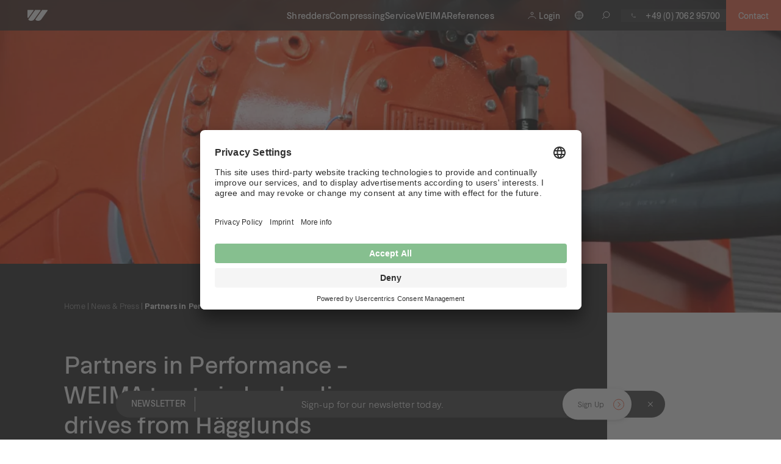

--- FILE ---
content_type: text/html; charset=UTF-8
request_url: https://weima.com/en/partners-in-performance-for-hydraulic-drives/
body_size: 21374
content:
<!DOCTYPE html>
<html lang="en-GB">
<head>
	<meta charset="utf-8" />
	
	<meta name="viewport" content="width=device-width, initial-scale=1">
	<meta name="theme-color" content="#f76c4e" media="(prefers-color-scheme: light)">
	<meta name="theme-color" content="#414141" media="(prefers-color-scheme: dark)">
	<meta name='robots' content='index, follow, max-image-preview:large, max-snippet:-1, max-video-preview:-1' />
	<style>img:is([sizes="auto" i], [sizes^="auto," i]) { contain-intrinsic-size: 3000px 1500px }</style>
	<link rel="alternate" href="https://weima.com/de/partners-in-performance-fuer-hydraulikantriebe/" hreflang="de" />
<link rel="alternate" href="https://weima.com/en/partners-in-performance-for-hydraulic-drives/" hreflang="en" />

	<!-- This site is optimized with the Yoast SEO Premium plugin v25.9 (Yoast SEO v25.9) - https://yoast.com/wordpress/plugins/seo/ -->
	<title>Partners in Performance: Hydraulics by Hägglunds - WEIMA Maschinenbau</title>
	<meta name="description" content="Recycling specialist WEIMA has been placing its trust in the hydraulic drive from Hägglunds / Bosch Rexroth for many years. Read more..." />
	<link rel="canonical" href="https://weima.com/en/partners-in-performance-for-hydraulic-drives/" />
	<meta property="og:locale" content="en_GB" />
	<meta property="og:locale:alternate" content="de_DE" />
	<meta property="og:type" content="article" />
	<meta property="og:title" content="Partners in Performance – WEIMA trusts in hydraulic drives from Hägglunds" />
	<meta property="og:description" content="Recycling specialist WEIMA has been placing its trust in the hydraulic drive from Hägglunds / Bosch Rexroth for many years. Read more..." />
	<meta property="og:url" content="https://weima.com/en/partners-in-performance-for-hydraulic-drives/" />
	<meta property="og:site_name" content="WEIMA Maschinenbau" />
	<meta property="article:published_time" content="2020-08-21T08:45:35+00:00" />
	<meta property="article:modified_time" content="2025-02-12T13:21:31+00:00" />
	<meta property="og:image" content="https://weima.com/wp-content/uploads/2020/08/W8.25-up-Müllcontainer-und-Plastikrohre-per-Radlader-e1728467884456.jpg" />
	<meta property="og:image:width" content="2520" />
	<meta property="og:image:height" content="1890" />
	<meta property="og:image:type" content="image/jpeg" />
	<meta name="author" content="Julia Kirsch" />
	<meta name="twitter:card" content="summary_large_image" />
	<meta name="twitter:label1" content="Written by" />
	<meta name="twitter:data1" content="Julia Kirsch" />
	<meta name="twitter:label2" content="Estimated reading time" />
	<meta name="twitter:data2" content="5 minutes" />
	<script type="application/ld+json" class="yoast-schema-graph">{"@context":"https://schema.org","@graph":[{"@type":"Article","@id":"https://weima.com/en/partners-in-performance-for-hydraulic-drives/#article","isPartOf":{"@id":"https://weima.com/en/partners-in-performance-for-hydraulic-drives/"},"author":{"name":"Julia Kirsch","@id":"https://weima.com/en/#/schema/person/a5bfb2fe20a9aec0e62cc38605a0e64c"},"headline":"Partners in Performance – WEIMA trusts in hydraulic drives from Hägglunds","datePublished":"2020-08-21T08:45:35+00:00","dateModified":"2025-02-12T13:21:31+00:00","mainEntityOfPage":{"@id":"https://weima.com/en/partners-in-performance-for-hydraulic-drives/"},"wordCount":672,"publisher":{"@id":"https://weima.com/en/#organization"},"image":{"@id":"https://weima.com/en/partners-in-performance-for-hydraulic-drives/#primaryimage"},"thumbnailUrl":"https://weima.com/wp-content/uploads/2020/08/W8.25-up-Müllcontainer-und-Plastikrohre-per-Radlader-e1728467884456.jpg","keywords":["Company"],"articleSection":["Uncategorized"],"inLanguage":"en-GB"},{"@type":"WebPage","@id":"https://weima.com/en/partners-in-performance-for-hydraulic-drives/","url":"https://weima.com/en/partners-in-performance-for-hydraulic-drives/","name":"Partners in Performance: Hydraulics by Hägglunds - WEIMA Maschinenbau","isPartOf":{"@id":"https://weima.com/en/#website"},"primaryImageOfPage":{"@id":"https://weima.com/en/partners-in-performance-for-hydraulic-drives/#primaryimage"},"image":{"@id":"https://weima.com/en/partners-in-performance-for-hydraulic-drives/#primaryimage"},"thumbnailUrl":"https://weima.com/wp-content/uploads/2020/08/W8.25-up-Müllcontainer-und-Plastikrohre-per-Radlader-e1728467884456.jpg","datePublished":"2020-08-21T08:45:35+00:00","dateModified":"2025-02-12T13:21:31+00:00","description":"Recycling specialist WEIMA has been placing its trust in the hydraulic drive from Hägglunds / Bosch Rexroth for many years. Read more...","breadcrumb":{"@id":"https://weima.com/en/partners-in-performance-for-hydraulic-drives/#breadcrumb"},"inLanguage":"en-GB","potentialAction":[{"@type":"ReadAction","target":["https://weima.com/en/partners-in-performance-for-hydraulic-drives/"]}]},{"@type":"ImageObject","inLanguage":"en-GB","@id":"https://weima.com/en/partners-in-performance-for-hydraulic-drives/#primaryimage","url":"https://weima.com/wp-content/uploads/2020/08/W8.25-up-Müllcontainer-und-Plastikrohre-per-Radlader-e1728467884456.jpg","contentUrl":"https://weima.com/wp-content/uploads/2020/08/W8.25-up-Müllcontainer-und-Plastikrohre-per-Radlader-e1728467884456.jpg","width":2520,"height":1680,"caption":"PowerLine 2500 single-shaft shredder with hydraulic drive"},{"@type":"BreadcrumbList","@id":"https://weima.com/en/partners-in-performance-for-hydraulic-drives/#breadcrumb","itemListElement":[{"@type":"ListItem","position":1,"name":"Home","item":"https://weima.com/en/"},{"@type":"ListItem","position":2,"name":"News &#038; Press","item":"https://weima.com/en/news-articles/"},{"@type":"ListItem","position":3,"name":"Partners in Performance – WEIMA trusts in hydraulic drives from Hägglunds"}]},{"@type":"WebSite","@id":"https://weima.com/en/#website","url":"https://weima.com/en/","name":"WEIMA Maschinenbau","description":"Industrial Shredders &amp; Briquette presses by WEIMA","publisher":{"@id":"https://weima.com/en/#organization"},"alternateName":"WEIMA","potentialAction":[{"@type":"SearchAction","target":{"@type":"EntryPoint","urlTemplate":"https://weima.com/en/?s={search_term_string}"},"query-input":{"@type":"PropertyValueSpecification","valueRequired":true,"valueName":"search_term_string"}}],"inLanguage":"en-GB"},{"@type":"Organization","@id":"https://weima.com/en/#organization","name":"WEIMA Maschinenbau","alternateName":"WEIMA","url":"https://weima.com/en/","logo":{"@type":"ImageObject","inLanguage":"en-GB","@id":"https://weima.com/en/#/schema/logo/image/","url":"https://weima.com/wp-content/uploads/2021/06/Logo_2.png","contentUrl":"https://weima.com/wp-content/uploads/2021/06/Logo_2.png","width":500,"height":88,"caption":"WEIMA Maschinenbau"},"image":{"@id":"https://weima.com/en/#/schema/logo/image/"}},{"@type":"Person","@id":"https://weima.com/en/#/schema/person/a5bfb2fe20a9aec0e62cc38605a0e64c","name":"Julia Kirsch","image":{"@type":"ImageObject","inLanguage":"en-GB","@id":"https://weima.com/en/#/schema/person/image/","url":"https://secure.gravatar.com/avatar/de1c62b533d85969aa0e1774df2dd16322bac64124d5f059b221a373c66ec1da?s=96&d=mm&r=g","contentUrl":"https://secure.gravatar.com/avatar/de1c62b533d85969aa0e1774df2dd16322bac64124d5f059b221a373c66ec1da?s=96&d=mm&r=g","caption":"Julia Kirsch"}}]}</script>
	<!-- / Yoast SEO Premium plugin. -->


<link rel='dns-prefetch' href='//www.google.com' />
<script type="text/javascript">
/* <![CDATA[ */
window._wpemojiSettings = {"baseUrl":"https:\/\/s.w.org\/images\/core\/emoji\/16.0.1\/72x72\/","ext":".png","svgUrl":"https:\/\/s.w.org\/images\/core\/emoji\/16.0.1\/svg\/","svgExt":".svg","source":{"concatemoji":"https:\/\/weima.com\/wp-includes\/js\/wp-emoji-release.min.js?ver=6.8.3"}};
/*! This file is auto-generated */
!function(s,n){var o,i,e;function c(e){try{var t={supportTests:e,timestamp:(new Date).valueOf()};sessionStorage.setItem(o,JSON.stringify(t))}catch(e){}}function p(e,t,n){e.clearRect(0,0,e.canvas.width,e.canvas.height),e.fillText(t,0,0);var t=new Uint32Array(e.getImageData(0,0,e.canvas.width,e.canvas.height).data),a=(e.clearRect(0,0,e.canvas.width,e.canvas.height),e.fillText(n,0,0),new Uint32Array(e.getImageData(0,0,e.canvas.width,e.canvas.height).data));return t.every(function(e,t){return e===a[t]})}function u(e,t){e.clearRect(0,0,e.canvas.width,e.canvas.height),e.fillText(t,0,0);for(var n=e.getImageData(16,16,1,1),a=0;a<n.data.length;a++)if(0!==n.data[a])return!1;return!0}function f(e,t,n,a){switch(t){case"flag":return n(e,"\ud83c\udff3\ufe0f\u200d\u26a7\ufe0f","\ud83c\udff3\ufe0f\u200b\u26a7\ufe0f")?!1:!n(e,"\ud83c\udde8\ud83c\uddf6","\ud83c\udde8\u200b\ud83c\uddf6")&&!n(e,"\ud83c\udff4\udb40\udc67\udb40\udc62\udb40\udc65\udb40\udc6e\udb40\udc67\udb40\udc7f","\ud83c\udff4\u200b\udb40\udc67\u200b\udb40\udc62\u200b\udb40\udc65\u200b\udb40\udc6e\u200b\udb40\udc67\u200b\udb40\udc7f");case"emoji":return!a(e,"\ud83e\udedf")}return!1}function g(e,t,n,a){var r="undefined"!=typeof WorkerGlobalScope&&self instanceof WorkerGlobalScope?new OffscreenCanvas(300,150):s.createElement("canvas"),o=r.getContext("2d",{willReadFrequently:!0}),i=(o.textBaseline="top",o.font="600 32px Arial",{});return e.forEach(function(e){i[e]=t(o,e,n,a)}),i}function t(e){var t=s.createElement("script");t.src=e,t.defer=!0,s.head.appendChild(t)}"undefined"!=typeof Promise&&(o="wpEmojiSettingsSupports",i=["flag","emoji"],n.supports={everything:!0,everythingExceptFlag:!0},e=new Promise(function(e){s.addEventListener("DOMContentLoaded",e,{once:!0})}),new Promise(function(t){var n=function(){try{var e=JSON.parse(sessionStorage.getItem(o));if("object"==typeof e&&"number"==typeof e.timestamp&&(new Date).valueOf()<e.timestamp+604800&&"object"==typeof e.supportTests)return e.supportTests}catch(e){}return null}();if(!n){if("undefined"!=typeof Worker&&"undefined"!=typeof OffscreenCanvas&&"undefined"!=typeof URL&&URL.createObjectURL&&"undefined"!=typeof Blob)try{var e="postMessage("+g.toString()+"("+[JSON.stringify(i),f.toString(),p.toString(),u.toString()].join(",")+"));",a=new Blob([e],{type:"text/javascript"}),r=new Worker(URL.createObjectURL(a),{name:"wpTestEmojiSupports"});return void(r.onmessage=function(e){c(n=e.data),r.terminate(),t(n)})}catch(e){}c(n=g(i,f,p,u))}t(n)}).then(function(e){for(var t in e)n.supports[t]=e[t],n.supports.everything=n.supports.everything&&n.supports[t],"flag"!==t&&(n.supports.everythingExceptFlag=n.supports.everythingExceptFlag&&n.supports[t]);n.supports.everythingExceptFlag=n.supports.everythingExceptFlag&&!n.supports.flag,n.DOMReady=!1,n.readyCallback=function(){n.DOMReady=!0}}).then(function(){return e}).then(function(){var e;n.supports.everything||(n.readyCallback(),(e=n.source||{}).concatemoji?t(e.concatemoji):e.wpemoji&&e.twemoji&&(t(e.twemoji),t(e.wpemoji)))}))}((window,document),window._wpemojiSettings);
/* ]]> */
</script>

<style id='wp-emoji-styles-inline-css' type='text/css'>

	img.wp-smiley, img.emoji {
		display: inline !important;
		border: none !important;
		box-shadow: none !important;
		height: 1em !important;
		width: 1em !important;
		margin: 0 0.07em !important;
		vertical-align: -0.1em !important;
		background: none !important;
		padding: 0 !important;
	}
</style>
<style id='classic-theme-styles-inline-css' type='text/css'>
/*! This file is auto-generated */
.wp-block-button__link{color:#fff;background-color:#32373c;border-radius:9999px;box-shadow:none;text-decoration:none;padding:calc(.667em + 2px) calc(1.333em + 2px);font-size:1.125em}.wp-block-file__button{background:#32373c;color:#fff;text-decoration:none}
</style>
<link rel='stylesheet' id='geot-css-css' href='https://weima.com/wp-content/plugins/geotargetingwp/public/css/geotarget-public.min.css?ver=6.8.3' type='text/css' media='all' />
<link rel='stylesheet' id='style-css' href='https://weima.com/wp-content/themes/weima/css/style.css?ver=1762875099' type='text/css' media='all' />
<script defer="defer" src="https://weima.com/wp-includes/js/jquery/jquery.min.js?ver=3.7.1" id="jquery-core"></script>
<script defer="defer" src="https://weima.com/wp-includes/js/jquery/jquery-migrate.min.js?ver=3.4.1" id="jquery-migrate"></script>
<link rel="preload" href="https://weima.com/wp-content/themes/weima/fonts/Okomito-Bold.woff" as="font" type="font/woff" crossorigin><link rel="preload" href="https://weima.com/wp-content/themes/weima/fonts/Okomito-Bold.woff2" as="font" type="font/woff2" crossorigin><link rel="preload" href="https://weima.com/wp-content/themes/weima/fonts/Okomito-Light.woff" as="font" type="font/woff" crossorigin><link rel="preload" href="https://weima.com/wp-content/themes/weima/fonts/Okomito-Light.woff2" as="font" type="font/woff2" crossorigin><link rel="preload" href="https://weima.com/wp-content/themes/weima/fonts/Okomito-LightItalic.woff" as="font" type="font/woff" crossorigin><link rel="preload" href="https://weima.com/wp-content/themes/weima/fonts/Okomito-LightItalic.woff2" as="font" type="font/woff2" crossorigin><link rel="preload" href="https://weima.com/wp-content/themes/weima/fonts/Okomito-Medium.woff" as="font" type="font/woff" crossorigin><link rel="preload" href="https://weima.com/wp-content/themes/weima/fonts/Okomito-Medium.woff2" as="font" type="font/woff2" crossorigin><link rel="preload" media="(min-width: 768px)" as="image" href="https://weima.com/wp-content/uploads/2020/08/W8.25-up-Müllcontainer-und-Plastikrohre-per-Radlader-e1728467884456-768x512.jpg" imagesrcset="https://weima.com/wp-content/uploads/2020/08/W8.25-up-Müllcontainer-und-Plastikrohre-per-Radlader-e1728467884456-768x512.jpg 768w, https://weima.com/wp-content/uploads/2020/08/W8.25-up-Müllcontainer-und-Plastikrohre-per-Radlader-e1728467884456-300x200.jpg 300w, https://weima.com/wp-content/uploads/2020/08/W8.25-up-Müllcontainer-und-Plastikrohre-per-Radlader-e1728467884456-1024x683.jpg 1024w, https://weima.com/wp-content/uploads/2020/08/W8.25-up-Müllcontainer-und-Plastikrohre-per-Radlader-e1728467884456-1536x1024.jpg 1536w, https://weima.com/wp-content/uploads/2020/08/W8.25-up-Müllcontainer-und-Plastikrohre-per-Radlader-e1728467884456-2048x1365.jpg 2048w"/>    <link rel="shortcut icon" href="https://weima.com/wp-content/themes/weima/favicon.ico" />
	<link rel="apple-touch-icon" href="https://weima.com/wp-content/themes/weima/apple-icons/apple-touch-icon.png" />
	<link rel="apple-touch-icon" sizes="57x57" href="https://weima.com/wp-content/themes/weima/apple-icons/apple-touch-icon-57x57.png" />
	<link rel="apple-touch-icon" sizes="72x72" href="https://weima.com/wp-content/themes/weima/apple-icons/apple-touch-icon-72x72.png" />
	<link rel="apple-touch-icon" sizes="76x76" href="https://weima.com/wp-content/themes/weima/apple-icons/apple-touch-icon-76x76.png" />
	<link rel="apple-touch-icon" sizes="114x114" href="https://weima.com/wp-content/themes/weima/apple-icons/apple-touch-icon-114x114.png" />
	<link rel="apple-touch-icon" sizes="120x120" href="https://weima.com/wp-content/themes/weima/apple-icons/apple-touch-icon-120x120.png" />
	<link rel="apple-touch-icon" sizes="144x144" href="https://weima.com/wp-content/themes/weima/apple-icons/apple-touch-icon-144x144.png" />
	<link rel="apple-touch-icon" sizes="152x152" href="https://weima.com/wp-content/themes/weima/apple-icons/apple-touch-icon-152x152.png" />
	<link rel="apple-touch-icon" sizes="180x180" href="https://weima.com/wp-content/themes/weima/apple-icons/apple-touch-icon-180x180.png" />
<link rel="icon" href="https://weima.com/wp-content/uploads/2025/08/favicon-300x300.png" sizes="32x32" />
<link rel="icon" href="https://weima.com/wp-content/uploads/2025/08/favicon-300x300.png" sizes="192x192" />
<link rel="apple-touch-icon" href="https://weima.com/wp-content/uploads/2025/08/favicon-300x300.png" />
<meta name="msapplication-TileImage" content="https://weima.com/wp-content/uploads/2025/08/favicon-300x300.png" />

		
	<!-- Microsoft Advertising conversion tag -->
	<script>
		(function(w,d,t,r,u){ var f,n,i; w[u]=w[u]||[],f=function(){ var o={ti:"97126248", enableAutoSpaTracking: true}; o.q=w[u],w[u]=new UET(o),w[u].push("pageLoad") }, n=d.createElement(t),n.src=r,n.async=1,n.onload=n.onreadystatechange=function(){ var s=this.readyState; s&&s!=="loaded"&&s!=="complete"||(f(),n.onload=n.onreadystatechange=null)}, i=d.getElementsByTagName(t)[0],i.parentNode.insertBefore(n,i)})(window,document,"script","//bat.bing.com/bat.js","uetq");
	</script>
	
	<!-- Google Tag Manager -->
	<script>
		(function(w,d,s,l,i){w[l]=w[l]||[];w[l].push({'gtm.start':
		new Date().getTime(),event:'gtm.js'});var f=d.getElementsByTagName(s)[0],
		j=d.createElement(s),dl=l!='dataLayer'?'&l='+l:'';j.async=true;j.src=
		'https://www.googletagmanager.com/gtm.js?id='+i+dl;f.parentNode.insertBefore(j,f);
		})(window,document,'script','dataLayer','GTM-TMTZ44V');
	</script>
	<!-- End Google Tag Manager -->

	<script  id="mcjs">!function(c,h,i,m,p){m=c.createElement(h),p=c.getElementsByTagName(h)[0],m.async=1,m.src=i,p.parentNode.insertBefore(m,p)}(document,"script","https://chimpstatic.com/mcjs-connected/js/users/61fc096a3dc8b84e41d1fbdab/e456e40a95eb29a9d0c4eb014.js");</script>
	
	<meta name="p:domain_verify" content="d513d065da854adcc345dc05a1a3ac8d"/>
</head>
<body>

	<!-- Google Tag Manager (noscript) -->
	<noscript>
		<iframe src="https://www.googletagmanager.com/ns.html?id=GTM-TMTZ44V" height="0" width="0" style="display:none;visibility:hidden"></iframe>
	</noscript>
	<!-- End Google Tag Manager (noscript) -->
		<div id="container" >
		<div class="mainNavigation" data-control="navigationMain" >
        
    <div class="mainNavigation__backgroundColor"></div>
    <a href="https://weima.com/en" class="mainNavigation__logo" aria-label="WEIMA home" alt="WEIMA Maschinenbau">
    </a>
    <div class="mainNavigation__center">
            <!-- main menu -->
            <nav class="menu-en-main-menu-container"><ul id="menu-en-main-menu" class="mainNavigation__menu"><li id="menu-item-31968" class="has-submenu shredding menu-item menu-item-type-post_type menu-item-object-page menu-item-31968"><a href="https://weima.com/en/shredders/">Shredders</a></li>
<li id="menu-item-31969" class="has-submenu compressing menu-item menu-item-type-post_type menu-item-object-page menu-item-31969"><a href="https://weima.com/en/compressing/">Compressing</a></li>
<li id="menu-item-31970" class="has-submenu service menu-item menu-item-type-post_type menu-item-object-page menu-item-31970"><a href="https://weima.com/en/service/">Service</a></li>
<li id="menu-item-41254" class="has-submenu company menu-item menu-item-type-post_type menu-item-object-page menu-item-41254"><a href="https://weima.com/en/about-weima/">WEIMA</a></li>
<li id="menu-item-45660" class="has-submenu contact mobile-only has-buttonStyling menu-item menu-item-type-post_type menu-item-object-page menu-item-45660"><a href="https://weima.com/en/contact-form/">Contact</a></li>
<li id="menu-item-47231" class="menu-item menu-item-type-post_type menu-item-object-page menu-item-47231"><a href="https://weima.com/en/success-stories/">References</a></li>
</ul></nav>    </div>
    <div class="mainNavigation__right">
                                            <a href="https://monitor.weima.com/login" target="" class="mainNavigation__loginBtn">
                    <span class="mainNavigation__loginBtn__text">Login</span>
                </a>
                                                        <a href="tel:+49706295700" class="mainNavigation__callBtn">
                    <span class="mainNavigation__callBtn__text">+49 (0) 7062 95700</span>
                </a>
                        <div class="languages">
            <button class="languages__btn btn-round shadow lang-item-en"></button>
            
                <ul class="languages__list">
                    	<li class="lang-item lang-item-3 lang-item-us no-translation lang-item-first"><a lang="en-US" hreflang="en-US" href="https://weima.com/us/">us</a></li>
	<li class="lang-item lang-item-6 lang-item-de"><a lang="de-DE" hreflang="de-DE" href="https://weima.com/de/partners-in-performance-fuer-hydraulikantriebe/">de</a></li>
	<li class="lang-item lang-item-317 lang-item-en current-lang"><a lang="en-GB" hreflang="en-GB" href="https://weima.com/en/partners-in-performance-for-hydraulic-drives/" aria-current="true">en</a></li>
                </ul>
            </div>
            <div class="mobile-search">
                <form method="get" class="searchform" action="https://weima.com/en/" autocomplete="off">
    <input type="text" class="searchfield" value="" name="s" placeholder="Type to search" />
    <input type="submit" class="searchsubmit" value="" aria-label="Submit site search" />
</form>
            </div>
            <div class="mainNavigation__contactBtn">
                <button type="submit" class="button contact-button" data-contact-btn data-submenu='contact'>Contact</button>
            </div>
            <button data-hamburger-btn class="hamburger-menu">
                <span class="hamburger-text" data-close="CLOSE" data-open="MENU">MENU</span>
                <span class="btn-round shadow menu-button">
                    <span class="lines"></span>
                </span>
            </button>
        
    </div>

        
        
        <div class="mainNavigation__mobileMenu">
                        <div class="mainNavigation__mobileMenu__center">
                <div class="mainNavigation__mobileMenu__mainItems is-open"><ul id="menu-en-main-menu-1" class="mainNavigation__mobileMenu__itemsList"><li class='has-submenu shredding menu-item menu-item-type-post_type menu-item-object-page'><button class="mainNavigation__mobileMenu__subMenuBtn">Shredders</button></li>
<li class='has-submenu compressing menu-item menu-item-type-post_type menu-item-object-page'><button class="mainNavigation__mobileMenu__subMenuBtn">Compressing</button></li>
<li class='has-submenu service menu-item menu-item-type-post_type menu-item-object-page'><button class="mainNavigation__mobileMenu__subMenuBtn">Service</button></li>
<li class='has-submenu company menu-item menu-item-type-post_type menu-item-object-page'><button class="mainNavigation__mobileMenu__subMenuBtn">WEIMA</button></li>
<li class='has-submenu contact mobile-only has-buttonStyling menu-item menu-item-type-post_type menu-item-object-page'><button class="mainNavigation__mobileMenu__subMenuBtn">Contact</button></li>
<li class=' menu-item menu-item-type-post_type menu-item-object-page'><a href="https://weima.com/en/success-stories/">References</a></li>
</ul></div>                <div class="mainNavigation__subMenu">
                    <button data-mobile-back-btn class='mainNavigation__backBtn'></button>
                    <button data-mobile-back-btn class="mainNavigation__backBtnLabel">
                        Back                    </button>
                    <div data-submenu='shredding'>
                                                <!-- shredder materials -->
                        <div class="mainNavigation__subMenu__menu">
                            <div class="mainNavigation__subMenu__menuTitle">
                                <a href="https://weima.com/en/shredders/">Shredders</a>
                            </div>
                            <div class="mainNavigation__subMenu__columns">
                                <a href="https://weima.com/en/shredders/" class="mainNavigation__subMenu__archiveLink">View all shredders</a>                                 <div class="mainNavigation__subMenu__column mainNavigation__subMenu__column--large">
                                    <!-- Materials menu -->
                                    <div class="mainNavigation__subMenu__title">Materials</div>                                     <div class="menu-en-shredder-materials-container"><ul id="menu-en-shredder-materials" class="menu"><li id="menu-item-31992" class="menu-item menu-item-type-taxonomy menu-item-object-materials menu-item-31992"><a href="https://weima.com/en/shredding/plastic/">Plastic</a></li>
<li id="menu-item-31993" class="menu-item menu-item-type-taxonomy menu-item-object-materials menu-item-31993"><a href="https://weima.com/en/shredding/wood/">Wood</a></li>
<li id="menu-item-31994" class="menu-item menu-item-type-taxonomy menu-item-object-materials menu-item-31994"><a href="https://weima.com/en/shredding/waste/">Waste</a></li>
<li id="menu-item-31995" class="menu-item menu-item-type-taxonomy menu-item-object-materials menu-item-31995"><a href="https://weima.com/en/shredding/paper/">Paper</a></li>
<li id="menu-item-31996" class="menu-item menu-item-type-taxonomy menu-item-object-materials menu-item-31996"><a href="https://weima.com/en/shredding/metal/">Metal</a></li>
</ul></div>                                </div>
                                                                <div class="mainNavigation__subMenu__column">
                                    <!-- Technology menu -->
                                    <div class="mainNavigation__subMenu__title">Technology</div>
                                    <div class="menu-en-shredder-technology-container"><ul id="menu-en-shredder-technology" class="menu"><li id="menu-item-43786" class="menu-item menu-item-type-post_type menu-item-object-page menu-item-43786"><a href="https://weima.com/en/machine-types-shredding/">Machine types</a></li>
<li id="menu-item-43785" class="menu-item menu-item-type-post_type menu-item-object-page menu-item-43785"><a href="https://weima.com/en/drive-types/">Drive trains</a></li>
<li id="menu-item-43784" class="menu-item menu-item-type-post_type menu-item-object-page menu-item-43784"><a href="https://weima.com/en/material-feed/">Material feed</a></li>
<li id="menu-item-43783" class="menu-item menu-item-type-post_type menu-item-object-page menu-item-43783"><a href="https://weima.com/en/rotor-and-cutting-technology/">Rotors and knives</a></li>
<li id="menu-item-43782" class="menu-item menu-item-type-post_type menu-item-object-page menu-item-43782"><a href="https://weima.com/en/screens/">Screens</a></li>
<li id="menu-item-43780" class="menu-item menu-item-type-post_type menu-item-object-page menu-item-43780"><a href="https://weima.com/en/wear-protection/">Wear protection</a></li>
</ul></div>                                </div>
                                                                                                <div class="mainNavigation__subMenu__column mainNavigation__subMenu__column--double">
                                    <!-- Expert menu -->
                                    <div class="mainNavigation__subMenu__title">Frequently requested</div>
                                    <div class="menu-en-shredder-expert-container"><ul id="menu-en-shredder-expert" class="menu"><li id="menu-item-43763" class="menu-item menu-item-type-post_type menu-item-object-page menu-item-43763"><a href="https://weima.com/en/shredding-and-recycling-pallets/">Pallets</a></li>
<li id="menu-item-43761" class="menu-item menu-item-type-post_type menu-item-object-page menu-item-43761"><a href="https://weima.com/en/shredding-plastic-lumps/">Plastic lumps</a></li>
<li id="menu-item-43762" class="menu-item menu-item-type-post_type menu-item-object-page menu-item-43762"><a href="https://weima.com/en/post-consumer-plastics-shredder/">Post-consumer plastic</a></li>
<li id="menu-item-43764" class="menu-item menu-item-type-post_type menu-item-object-page menu-item-43764"><a href="https://weima.com/en/shredding-and-recycling-big-bags-bulk-bags-and-fabric-bags/">Big bags</a></li>
<li id="menu-item-43765" class="menu-item menu-item-type-post_type menu-item-object-page menu-item-43765"><a href="https://weima.com/en/shredding-and-recycling-hdpe-pipes/">HDPE pipes</a></li>
<li id="menu-item-43766" class="menu-item menu-item-type-post_type menu-item-object-page menu-item-43766"><a href="https://weima.com/en/shredding-and-recycling-rigid-plastics/">Rigid plastics</a></li>
<li id="menu-item-44906" class="menu-item menu-item-type-post_type menu-item-object-page menu-item-44906"><a href="https://weima.com/en/shredding-ibc-containers-shredder-for-ibc-recycling/">IBC</a></li>
<li id="menu-item-43768" class="menu-item menu-item-type-post_type menu-item-object-page menu-item-43768"><a href="https://weima.com/en/shredding-and-recycling-agriculture-film/">Agriculture film</a></li>
<li id="menu-item-43769" class="menu-item menu-item-type-post_type menu-item-object-page menu-item-43769"><a href="https://weima.com/en/bopp-film-shredding-and-recycling/">BOPP film</a></li>
<li id="menu-item-43770" class="menu-item menu-item-type-post_type menu-item-object-page menu-item-43770"><a href="https://weima.com/en/waste-wood-shredder/">Waste wood</a></li>
<li id="menu-item-43771" class="menu-item menu-item-type-post_type menu-item-object-page menu-item-43771"><a href="https://weima.com/en/shredders-municipal-solid-waste-msw/">Municipal Solid Waste</a></li>
<li id="menu-item-43772" class="menu-item menu-item-type-post_type menu-item-object-page menu-item-43772"><a href="https://weima.com/en/commercial-industrial-waste-shredders-ci/">Commercial &#038; Industrial Waste</a></li>
<li id="menu-item-43773" class="menu-item menu-item-type-post_type menu-item-object-page menu-item-43773"><a href="https://weima.com/en/special-waste-hazardous-waste-and-problematic-waste-shredder-from-weima/">Special waste</a></li>
<li id="menu-item-43774" class="menu-item menu-item-type-post_type menu-item-object-page menu-item-43774"><a href="https://weima.com/en/fishing-net-shredder/">Fishing net</a></li>
<li id="menu-item-43775" class="menu-item menu-item-type-post_type menu-item-object-page menu-item-43775"><a href="https://weima.com/en/shredding-pulper-ropes/">Pulper ropes</a></li>
<li id="menu-item-43776" class="menu-item menu-item-type-post_type menu-item-object-page menu-item-43776"><a href="https://weima.com/en/electronic-waste-e-waste-weee-shredders/">Electronic waste</a></li>
</ul></div>                                </div>
                                                            </div>
                        </div>
                    </div>
            
                    <div data-submenu='compressing'>
                                                <div class="mainNavigation__subMenu__menu">
                                                                                    <div class="mainNavigation__subMenu__menuTitle">
                                <a href="https://weima.com/en/compressing/">Compressing</a>
                            </div>
                            <div class="mainNavigation__subMenu__columns">
                                <a href="https://weima.com/en/compressing/" class="mainNavigation__subMenu__archiveLink">View all hydraulic presses</a>                                 <div class="mainNavigation__subMenu__column mainNavigation__subMenu__column--large">
                                                                    <a href="https://weima.com/en/briquetting-machines/" class="mainNavigation__subMenu__titleLink">Briquetting</a>                                    <!-- brikettieren materials -->
                                    <div class="menu-en-briquette-materials-container"><ul id="menu-en-briquette-materials" class="menu"><li id="menu-item-32011" class="menu-item menu-item-type-taxonomy menu-item-object-briquetting-materials menu-item-32011"><a href="https://weima.com/en/briquetting/wood-briquettes/">Wood</a></li>
<li id="menu-item-32012" class="menu-item menu-item-type-taxonomy menu-item-object-briquetting-materials menu-item-32012"><a href="https://weima.com/en/briquetting/paper-briquettes/">Paper</a></li>
<li id="menu-item-32013" class="menu-item menu-item-type-taxonomy menu-item-object-briquetting-materials menu-item-32013"><a href="https://weima.com/en/briquetting/metal-briquettes/">Metal</a></li>
<li id="menu-item-32014" class="menu-item menu-item-type-taxonomy menu-item-object-briquetting-materials menu-item-32014"><a href="https://weima.com/en/briquetting/biomass-briquettes/">Biomass</a></li>
</ul></div>                                </div>
                                <div class="mainNavigation__subMenu__column mainNavigation__subMenu__column--large">
                                                                    <!-- drainage materials -->
                                    <a href="https://weima.com/en/compacting/" class="mainNavigation__subMenu__titleLink">Compacting & draining</a>                                    <div class="menu-en-drainage-materials-container"><ul id="menu-en-drainage-materials" class="menu"><li id="menu-item-32004" class="menu-item menu-item-type-taxonomy menu-item-object-drainage-materials menu-item-32004"><a href="https://weima.com/en/compacting/swarf/">Swarf</a></li>
<li id="menu-item-32005" class="menu-item menu-item-type-taxonomy menu-item-object-drainage-materials menu-item-32005"><a href="https://weima.com/en/compacting/sludge/">Sludge</a></li>
<li id="menu-item-32006" class="menu-item menu-item-type-taxonomy menu-item-object-drainage-materials menu-item-32006"><a href="https://weima.com/en/compacting/plastics/">Plastic rejects | fines</a></li>
<li id="menu-item-32008" class="menu-item menu-item-type-taxonomy menu-item-object-drainage-materials menu-item-32008"><a href="https://weima.com/en/compacting/packaging/">Packaging</a></li>
<li id="menu-item-32009" class="menu-item menu-item-type-taxonomy menu-item-object-drainage-materials menu-item-32009"><a href="https://weima.com/en/compacting/labels/">Labels</a></li>
</ul></div>                                </div>
                            </div>
                        </div>
                    </div>
                        
                    <div data-submenu='service'>
                        <div class="mainNavigation__subMenu__menu">
                            <div class="mainNavigation__subMenu__menuTitle">
                                <a href="https://weima.com/en/service/">Service</a>
                            </div>
                            <div class="mainNavigation__subMenu__columns">
                                <div class="mainNavigation__subMenu__column mainNavigation__subMenu__column--medium">
                                <!-- service menu -->
                                <div class="menu-en-service-main-container"><ul id="menu-en-service-main" class="menu"><li id="menu-item-5426" class="menu-item menu-item-type-post_type menu-item-object-page menu-item-5426"><a href="https://weima.com/en/service/">Service</a></li>
<li id="menu-item-48324" class="menu-item menu-item-type-post_type menu-item-object-page menu-item-48324"><a href="https://weima.com/en/we-connect/">WE.connect</a></li>
<li id="menu-item-1373" class="menu-item menu-item-type-post_type menu-item-object-page menu-item-1373"><a href="https://weima.com/en/contact/">Locations &#038; Contact</a></li>
</ul></div>                                </div>
                            </div>
                        </div>
                    </div>

                    <div data-submenu='company'>
                        <div class="mainNavigation__subMenu__menu">
                            <div class="mainNavigation__subMenu__menuTitle">
                                <a href="https://weima.com/en/about-weima/">WEIMA</a>
                            </div>
                            <div class="mainNavigation__subMenu__columns">
                                <div class="mainNavigation__subMenu__column mainNavigation__subMenu__column--medium">
                                    <!-- Company menu -->
                                    <div class="mainNavigation__subMenu__title">Get to know WEIMA</div>
                                    <div class="menu-en-company-container"><ul id="menu-en-company" class="menu"><li id="menu-item-40981" class="menu-item menu-item-type-post_type menu-item-object-page menu-item-40981"><a href="https://weima.com/en/about-weima/">We are WEIMA</a></li>
<li id="menu-item-32015" class="menu-item menu-item-type-post_type menu-item-object-page menu-item-32015"><a href="https://weima.com/en/success-stories/">Success Stories</a></li>
<li id="menu-item-32020" class="menu-item menu-item-type-post_type menu-item-object-page current_page_parent menu-item-32020"><a href="https://weima.com/en/news-articles/">News &#038; Press</a></li>
<li id="menu-item-48636" class="menu-item menu-item-type-post_type menu-item-object-page menu-item-48636"><a href="https://weima.com/en/trade-shows/">Trade shows &#038; events</a></li>
<li id="menu-item-32017" class="menu-item menu-item-type-post_type menu-item-object-page menu-item-32017"><a href="https://weima.com/en/weimapedia/">WEIMApedia</a></li>
<li id="menu-item-32016" class="menu-item menu-item-type-post_type menu-item-object-page menu-item-32016"><a href="https://weima.com/en/used-machinery/">Used Machinery</a></li>
<li id="menu-item-32614" class="menu-item menu-item-type-post_type menu-item-object-page menu-item-32614"><a href="https://weima.com/en/suppliers/">Suppliers</a></li>
<li id="menu-item-34017" class="menu-item menu-item-type-post_type menu-item-object-page menu-item-34017"><a href="https://weima.com/en/contact/">Locations &#038; Contact</a></li>
</ul></div>                                </div>
                                                                <div class="mainNavigation__subMenu__column mainNavigation__subMenu__column--medium">
                                    <!-- Cooperations menu -->
                                    <div class="mainNavigation__subMenu__title">Cooperations</div>
                                    <div class="menu-en-cooperations-container"><ul id="menu-en-cooperations" class="menu"><li id="menu-item-42056" class="menu-item menu-item-type-post_type menu-item-object-page menu-item-42056"><a href="https://weima.com/en/destroy-responsibly/">Destroy Responsibly®</a></li>
<li id="menu-item-42055" class="menu-item menu-item-type-post_type menu-item-object-page menu-item-42055"><a href="https://weima.com/en/precious-plastic/">Precious Plastic</a></li>
<li id="menu-item-43779" class="menu-item menu-item-type-post_type menu-item-object-page menu-item-43779"><a href="https://weima.com/en/holzkunst-scholz-x-weima/">Holzkunst Scholz</a></li>
<li id="menu-item-43869" class="menu-item menu-item-type-post_type menu-item-object-post menu-item-43869"><a href="https://weima.com/en/ripped-up_abk_stuttgart/">Academy of Fine Arts Stuttgart</a></li>
</ul></div>                                </div>
                                                            </div>
                        </div>
                    </div>
                    <div data-submenu='contact'>
                        <div class="mainNavigation__subMenu__menu">
                            <div class="mainNavigation__subMenu__menuTitle">
                                <a href="https://weima.com/en/contact-form/">Contact</a>
                            </div>
                            <div class="mainNavigation__subMenu__columns">
                                <div class="mainNavigation__subMenu__column mainNavigation__subMenu__column--medium">
                                <!-- primary contact menu -->
                                <div class="mainNavigation__subMenu__title">How can we help you?</div>
                                <div class="menu-en-contact-submenu-container"><ul id="menu-en-contact-submenu" class="menu"><li id="menu-item-45647" class="menu-item menu-item-type-custom menu-item-object-custom menu-item-45647"><a href="https://weima.com/en/contact-form/?form=machine-request">Machine Request</a></li>
<li id="menu-item-45648" class="menu-item menu-item-type-custom menu-item-object-custom menu-item-45648"><a href="https://weima.com/en/contact-form/?form=material-trial">Material Trial</a></li>
<li id="menu-item-45649" class="menu-item menu-item-type-custom menu-item-object-custom menu-item-45649"><a href="https://weima.com/en/contact-form/?form=service-request">Service Request</a></li>
<li id="menu-item-45650" class="menu-item menu-item-type-custom menu-item-object-custom menu-item-45650"><a href="https://weima.com/en/contact-form/?form=parts-request">Parts Request</a></li>
<li id="menu-item-45651" class="menu-item menu-item-type-custom menu-item-object-custom menu-item-45651"><a href="https://weima.com/en/contact-form/?form=other-request">Other Request</a></li>
</ul></div>                                </div>
                                <div class="mainNavigation__subMenu__column mainNavigation__subMenu__column--medium">
                                <!-- secondairy contact menu -->
                                <div class="mainNavigation__subMenu__title">General Contact</div>
                                <div class="menu-en-general-contact-submenu-container"><ul id="menu-en-general-contact-submenu" class="menu"><li id="menu-item-45652" class="menu-item menu-item-type-post_type menu-item-object-page menu-item-45652"><a href="https://weima.com/en/contact/">Locations &#038; Addresses</a></li>
<li id="menu-item-45672" class="menu-item menu-item-type-post_type menu-item-object-page menu-item-45672"><a href="https://weima.com/en/disclaimer/">Disclaimer</a></li>
</ul></div>                                </div>
                            </div>
                        </div>
                    </div>

                    <button data-close-submenu class='mainNavigation__subMenu__closeSubMenuBtn button'></button>
                </div>
            </div>
            

            <div class="mainNavigation__mobileMenu__bottom">
                <form class="mainNavigation__contactBtn mainNavigation__contactBtn--mobile" action="https://weima.com/en/contact-form/" method="post">
                    <input type="hidden" name="pageLink" value="https://weima.com/en/partners-in-performance-for-hydraulic-drives/">
                    <input type="hidden" name="pageTitle" value="Partners in Performance – WEIMA trusts in hydraulic drives from Hägglunds">
                    <button type="submit" class="button contact-button">Contact</button>
                </form>
                                    <a href="https://monitor.weima.com/login" target="" class="mainNavigation__loginBtnMobile button button--login ghost">
                        <span class="mainNavigation__loginBtn__text">Login</span>
                    </a>
                                                    <div class="menu-en-sub-menu-container"><ul id="menu-en-sub-menu" class="mainNavigation__mobileMenu__bottomItems"><li id="menu-item-1374" class="menu-item menu-item-type-post_type menu-item-object-page menu-item-1374"><a href="https://weima.com/en/disclaimer/">Disclaimer</a></li>
<li id="menu-item-1375" class="menu-item menu-item-type-post_type menu-item-object-page menu-item-privacy-policy menu-item-1375"><a rel="privacy-policy" href="https://weima.com/en/privacy/">Privacy Policy</a></li>
<li id="menu-item-1376" class="menu-item menu-item-type-post_type menu-item-object-page menu-item-1376"><a href="https://weima.com/en/terms-conditions/">Terms &#038; Conditions</a></li>
<li id="menu-item-1377" class="menu-item menu-item-type-post_type menu-item-object-page menu-item-1377"><a href="https://weima.com/en/faq/">FAQ</a></li>
</ul></div>                            </div>
        </div>
</div>
<div id="body" class="page">
        <div class="pagetitle">
        <div class="pagetitle__image">
        <img width="2500" height="1666" src="" class="attachment-full size-full lazyload" alt="Haegglungs Hydraulikantrieb an einem WEIMA PreCut Shredder" decoding="async" fetchpriority="high" srcset="" sizes="" data-src="https://weima.com/wp-content/uploads/2020/07/WPC-Hydraulic-Drive_web-e1728454291214.jpg" data-srcset="https://weima.com/wp-content/uploads/2020/07/WPC-Hydraulic-Drive_web-e1728454291214.jpg 2500w, https://weima.com/wp-content/uploads/2020/07/WPC-Hydraulic-Drive_web-e1728454291214-300x200.jpg 300w, https://weima.com/wp-content/uploads/2020/07/WPC-Hydraulic-Drive_web-e1728454291214-1024x682.jpg 1024w, https://weima.com/wp-content/uploads/2020/07/WPC-Hydraulic-Drive_web-e1728454291214-768x512.jpg 768w, https://weima.com/wp-content/uploads/2020/07/WPC-Hydraulic-Drive_web-e1728454291214-1536x1024.jpg 1536w, https://weima.com/wp-content/uploads/2020/07/WPC-Hydraulic-Drive_web-e1728454291214-2048x1365.jpg 2048w" data-sizes="auto" />        </div>
        <div class="pagetitle__container">
            <div class="pagetitle__breadcrumbs">
                <div class="breadcrumbs"><span><span><a href="https://weima.com/en/">Home</a></span> | <span><a href="https://weima.com/en/news-articles/">News &#038; Press</a></span> | <span class="breadcrumb_last" aria-current="page"><strong>Partners in Performance – WEIMA trusts in hydraulic drives from Hägglunds</strong></span></span></div>            </div>
            <div class="pagetitle__title">
                <div class="title">
                    <h1 class="font-XXL">Partners in Performance – WEIMA trusts in hydraulic drives from Hägglunds</h1>
                </div>
            </div>
            <div class="pagetitle__content">
                                                    <div class="pagetitle__meta">
                                                    <a href="https://weima.com/en/tag/company/" class="categoryTag">
                                Company                            </a>
                                                                        <span class="datePost">
                            Ilsfeld, 21.08.2020</span>
                                            </div>
                            </div>
        </div>
    </div>
    <div class="content">
        <div class="page-content">
            <div class="intro">
                <p>In addition to the conventional electro-mechanical drive and the high-torque drive, the hydraulic drive is a powerful drive option for WEIMA shredders that has proven itself with customers around the world. The recycling specialist from Ilsfeld has been placing its trust in the cooperation with the hydraulics experts from Hägglunds / Bosch Rexroth for many years. </p>
            </div>
            <div class="main">
                <p>Every cycle has a beginning. And in recycling this is usually the shredding of waste and residual materials. Only then can further processing begin. In order to guarantee an optimum result with material flows of the most varied types, a tailor-made concept is required for the respective application. &#8220;<em>Our customers expect machines they can operate around the clock</em>&#8220;, explains managing director Andreas Mack, who has been with WEIMA since 2006. The machines and their components are exposed to extreme wear and tear. A robust design and high-quality components are the be-all and end-all of the shredding process. The drive train contributes significantly to the quality of the shredding result and must meet the high demands of the customers and the material. WEIMA trusts in <a href="https://www.boschrexroth.com/en/xc/company/hagglunds/">Hägglunds / Bosch Rexroth</a> for the hydraulic drive systems.</p>
<p><div id="attachment_15190" style="width: 2510px" class="wp-caption aligncenter"><img decoding="async" aria-describedby="caption-attachment-15190" class="wp-image-15190 size-full" title="Hydraulic drive from Hägglunds on WEIMA shredder" src="https://weima.com/wp-content/uploads/2020/08/FineCut_Hydro_Hägglunds_BoschRexroth_HansaFlex-2_web.jpg" alt="Hägglunds hydraulic drive on a WEIMA single-shaft shredder" width="2500" height="1667" srcset="https://weima.com/wp-content/uploads/2020/08/FineCut_Hydro_Hägglunds_BoschRexroth_HansaFlex-2_web.jpg 2500w, https://weima.com/wp-content/uploads/2020/08/FineCut_Hydro_Hägglunds_BoschRexroth_HansaFlex-2_web-300x200.jpg 300w, https://weima.com/wp-content/uploads/2020/08/FineCut_Hydro_Hägglunds_BoschRexroth_HansaFlex-2_web-1024x683.jpg 1024w, https://weima.com/wp-content/uploads/2020/08/FineCut_Hydro_Hägglunds_BoschRexroth_HansaFlex-2_web-768x512.jpg 768w, https://weima.com/wp-content/uploads/2020/08/FineCut_Hydro_Hägglunds_BoschRexroth_HansaFlex-2_web-1536x1024.jpg 1536w, https://weima.com/wp-content/uploads/2020/08/FineCut_Hydro_Hägglunds_BoschRexroth_HansaFlex-2_web-2048x1366.jpg 2048w" sizes="(max-width: 2500px) 100vw, 2500px" /><p id="caption-attachment-15190" class="wp-caption-text">Hägglunds drive | Source: HansaFlex</p></div></p>
<h3>Maximum performance in terms of torque and flexibility with hydraulic drives</h3>
<p>&nbsp;</p>
<p>The hydraulic drive has a decisive advantage, especially when heavily soiled material such as household or industrial waste, <a href="https://weima.com/en/shredding-and-recycling-agriculture-film/">agricultural film</a> or mixed waste is to be shredded: Since it does not have a classic gear unit that is subject to wear and tear from impacts, it is virtually insensitive to impurities. Damage to the machine and rotor can thus be significantly reduced. Even when used for shredding very flat materials such as filaments, big bags or PP, it enables an extremely high cutting force and a high torque and breakaway torque.</p>
<p>The Hägglunds drive also scores in terms of flexibility: &#8220;<em>One of the biggest challenges for our customers is the changing input material, which can be small or large, light or heavy and possibly full of impurities</em>,&#8221; reports Andreas Mack. &#8220;<em>The ability to flexibly and continuously adjust the two factors speed and torque means safety and less risk for the customer</em>&#8220;. In addition, a Hägglunds drive can switch between forward and reverse operation as often as necessary, even at full load. This is especially helpful when operators have to change the working direction several times to bring the material into the correct position.</p>
<p><div id="attachment_15196" style="width: 2510px" class="wp-caption alignleft"><img decoding="async" aria-describedby="caption-attachment-15196" class="wp-image-15196 size-full" title="WEIMA Shredder with Hägglunds drive" src="https://weima.com/wp-content/uploads/2020/08/Hydraulikantrieb_web.jpg" alt="Hägglunds hydraulic drive on WEIMA single-shaft shredder" width="2500" height="1668" /><p id="caption-attachment-15196" class="wp-caption-text">Hägglunds hydraulic drive in action</p></div></p>
<h3>Achieving great things together &#8211; The road to autonomous shredding</h3>
<p>&nbsp;</p>
<p>The cooperation between WEIMA and Hägglunds has existed for over a decade. Since 2008, the shredding specialist has been using drives from Hägglunds in many machines – from medium-sized machines of the <a href="https://weima.com/en/shredders/wlk-800-2000/">WLK</a> and <a href="https://weima.com/en/shredders/wks/">WKS</a> series to multi-stage shredding systems with WEIMA <a href="https://weima.com/en/shredders/powerline/">PowerLine</a> and <a href="https://weima.com/en/shredders/precut/">PreCut</a> shredders. The joint development of digital solutions and the promotion of innovations in the recycling industry are also the focus of the cooperation – with forward-looking ideas. Andreas Mack mentions, for example, the vision of semi-autonomous shredders and regards the cooperation with Hägglunds as an essential building block for achieving this goal.</p>
<p><div id="attachment_15199" style="width: 2530px" class="wp-caption alignright"><img loading="lazy" decoding="async" aria-describedby="caption-attachment-15199" class="wp-image-15199 size-full" title="WEIMA PowerLine 2500 Shredder is filled by wheel loader" src="https://weima.com/wp-content/uploads/2020/08/W8.25-up-Müllcontainer-und-Plastikrohre-per-Radlader.jpg" alt="Wheel loader fills WEIMA PowerLine shredder with trash cans and plastic tubes" width="2520" height="1890" /><p id="caption-attachment-15199" class="wp-caption-text">PowerLine 2500 single-shaft shredder with hydraulic drive</p></div></p>
<p>&#8220;<em>In the future, I see fully automatic and self-regulating shredders that determine their operation based on sensors and data that the machines themselves evaluate</em>,&#8221; enthuses Mack. This idea fits seamlessly with the condition monitoring and other connection options already used in Hägglunds drives.</p>
<div id="quote">
<div class="content">
<div class="number-block">
<div class="number"></div>
<div class="inner">
<blockquote><p><em>„My vision for the coming years is an adaptive shredder that is able to decide what is best suited for a customer&#8217;s production&#8221;.</em></p></blockquote>
<p>Andreas Mack<br />
Managing Partner at WEIMA</p>
</div>
</div>
</div>
</div>
<p>WEIMA and Hägglunds are not only joining forces in development. The partners at Hägglunds also provide additional support in matters of customer service when it comes to special applications and are on site with WEIMA at customer operations. &#8220;<em>We have a long-term and very good relationship with Bosch Rexroth and the Hägglunds team</em>&#8220;, says Andreas Mack. &#8220;<em>If we need a special solution that we cannot supply ourselves, we know from experience that we can always rely on Bosch Rexroth and Hägglunds</em>.&#8221;</p>
<p><div id="attachment_15193" style="width: 1717px" class="wp-caption alignnone"><img loading="lazy" decoding="async" aria-describedby="caption-attachment-15193" class="wp-image-15193 size-full" title="Hydraulic drive from Hägglunds and WEIMA shredder are put into operation" src="https://weima.com/wp-content/uploads/2020/08/FineCut_Hydro_Hägglunds_BoschRexroth_HansaFlex-8_web-scaled.jpg" alt="Hydraulic drive from Hägglunds and WEIMA shredder are put into operation" width="1707" height="2560" srcset="https://weima.com/wp-content/uploads/2020/08/FineCut_Hydro_Hägglunds_BoschRexroth_HansaFlex-8_web-scaled.jpg 1707w, https://weima.com/wp-content/uploads/2020/08/FineCut_Hydro_Hägglunds_BoschRexroth_HansaFlex-8_web-200x300.jpg 200w, https://weima.com/wp-content/uploads/2020/08/FineCut_Hydro_Hägglunds_BoschRexroth_HansaFlex-8_web-683x1024.jpg 683w, https://weima.com/wp-content/uploads/2020/08/FineCut_Hydro_Hägglunds_BoschRexroth_HansaFlex-8_web-768x1152.jpg 768w, https://weima.com/wp-content/uploads/2020/08/FineCut_Hydro_Hägglunds_BoschRexroth_HansaFlex-8_web-1024x1536.jpg 1024w, https://weima.com/wp-content/uploads/2020/08/FineCut_Hydro_Hägglunds_BoschRexroth_HansaFlex-8_web-1365x2048.jpg 1365w" sizes="auto, (max-width: 1707px) 100vw, 1707px" /><p id="caption-attachment-15193" class="wp-caption-text">Servicing the hydraulic drive of a WEIMA shredder | Source: HansaFlex</p></div></p>
            </div>
        </div>
    </div>
    <div class="content--flexible">
            </div>
            <div class="informationContact">
        <div class="content">
            <h2 class="informationContact__name font-XL">
                Contact            </h2>
            <div class="informationContact__container">
                <div class="informationContact__content">
                    <div class="informationContact__contactBlock">
                        <div class="informationContact__nameInformation">
                            <h3 class="font-M">Julia Kirsch</h3>
                            <p>Marketing</p>
                        </div>
                        <div class="informationContact__addressInformation">
                            <address>
                                <p>WEIMA Maschinenbau GmbH</p>
                                <p>Bustadt 6-10</p>
                                <p>74360 Ilsfeld (Germany)</p>
                            </address>
                        </div>
                        <div class="informationContact__contactInformation">
                            <a href="tel:+49 7062-9570-48">Tel. +49 7062-9570-48</a>
                            <a href="mailto:media@weima.com">media@weima.com</a>
                        </div>
                    </div>
                    <figure class='image'>
                                            </figure>
                </div>

            </div>
            <div class="background--title">
                <h2 class="informationContact__nameXL font-DECO">
                    Contact                </h2>
            </div>
        </div>
    </div>
        <div class="subscribe">
    <div class="content">
        <div class="subscribe__container">
            <div class="font-SM">Sign-up for our newsletter</div>
            <form class="contact-form subscribe__form" action="https://weima.us4.list-manage.com/subscribe?u=61fc096a3dc8b84e41d1fbdab&amp;id=1ea048c516" autocomplete="off" method="post">
                <input type="email" class="subscribe__formField" value="" name="email" placeholder="Your email address">
                <button type="submit" class="subscribe__formSubmit" aria-label="Sign Up">
                    <span>Sign Up </span> <span class="more"></span>
                </button>
            </form>
        </div>
    </div>
</div>

        <div class="editorBlock">
        <div class="content">
            <div class="editorBlock__container">
                <div class="font-SM">Additional Information</div>
                <div class="editorBlock__accordionContainer">
                                            <div class="editorBlock__accordion">
                            <div class="editorBlock__accordionTitleBlock arrow">
                                <div class="font-XS editorBlock__title">About WEIMA</div>
                            </div>
                            <div class="editorBlock__accordionContent">
                                <div class="editorBlock__accordionTitleBlock arrow">
<p><span style="font-size: 16px;">More than 35,000 machines sold worldwide! WEIMA has been manufacturing robust shredders and briquetting presses for the disposal and processing of all types of waste for more than four decades. Our machines include single-shaft shredders, four-shaft shredders, cutting mills and briquette presses. The popular blood orange machines are used in the wood, plastics, paper, metal and waste-to-energy industries.</span></p>
</div>
<div class="editorBlock__accordionContent">
<div class="editorBlock__accordionTitleBlock arrow">
<div class="editorBlock__accordionContent">
<div class="editorBlock__accordionTitleBlock arrow">
<p><strong>Made in Germany. Built for the world.</strong></p>
<p>Shredders and briquette presses from WEIMA are exclusively made in Germany and come from production plants in Saxony-Anhalt and Baden-Wuerttemberg. Every year, more than 300 employees work on around 1,200 customer solutions from around the globe. We have long-standing sales and service locations in the USA, Poland, India and China. More than 80 representatives supplement this global presence.</p>
</div>
</div>
</div>
</div>
                            </div>
                        </div>
                                    </div>
            </div>
        </div>
    </div>
        <div class="subscribePopup">
    <div class="subscribePopup__left">
        <div class="subscribePopup__title">Newsletter</div>
        <div class="subscribePopup__content">
            Sign-up for our newsletter today.        </div>
        <div class="subscribePopup__content--mobile">
            Sign-up for our newsletter        </div>
    </div>
    <div class="subscribePopup__right">
        <a href="https://weima.us4.list-manage.com/subscribe?u=61fc096a3dc8b84e41d1fbdab&amp;id=1ea048c516" class="subscribePopup__button" aria-label="Sign Up">
            <span>Sign Up </span> <span class="more"></span>
        </a>
    </div>
    <button type="button" class="subscribePopup__close"></button>
</div>
    <div id="waste-reduction">
    <div class="content">
        <div class="links-block">
            <div class="title">
                <h2 class="font-XL">What are you looking for?</h2>
                <div class="font-SM subtitle">Explore all WEIMA solutions</div>
            </div>
            <div class="big-links">
                <div class="number-block fade-in">
                    <div class="number"></div>
                    <ul class="font-XL">
                        <li>
                                                        <a href="https://weima.com/en/shredders/">Shredding solutions <span class="more"></span></a>
                        </li>
                        <li>
                                                        <a href="https://weima.com/en/briquetting-machines/">Briquetting solutions <span class="more"></span></a>
                        </li>
                        <li>
                                                        <a href="https://weima.com/en/compacting/">Draining solutions <span class="more"></span></a>
                        </li>
                        <li>
                                                        <a href="https://weima.com/en/service/">Service <span class="more"></span></a>
                        </li>
                    </ul>
                </div>
                <div class="number-block fade-in">
                    <div class="number"></div>
                    <ul class="font-XL">
                        <li>
                                                        <a href="https://weima.com/en/about-weima/">About WEIMA <span class="more"></span></a>
                        </li>
                        <li>
                                                        <a href="https://weima.com/en/contact/">Contact <span class="more"></span></a>
                        </li>
                    </ul>
                </div>
            </div>
        </div>
    </div>
    <div class="cta-balk wide">
                <a href="https://weima.com/en/contact/" class="cta contact">
            <span class="tagline">Need a tailored solution?</span>
            <span class="button arrow white">Contact WEIMA to learn more</span>
            <span class="btn-round arrow"></span>
        </a>
    </div>
</div>
            <footer class="footer">
        <div class="content">
            <div class="footer__columns">
                <div class="footer__logo">
                    <svg xmlns="http://www.w3.org/2000/svg" width="55" height="30" viewBox="0 0 55 30">
    <path fill="currentColor" d="M34.2 0c1.2 0 1.9 1.4 1.3 2.3L19 25.3c-.7 1-1.8 2.1-2.5 2.6-2.1 1.4-4 2.1-6.6 2.1-2.2 0-3.7-.6-4.5-.9-.7-.3-1.8-.9-2.4-1.4-.6-.5-.8-1.4-.3-2.1L20.6.6c.2-.3.7-.6 1.2-.6h12.4zM53.5 0c1.2 0 1.9 1.4 1.3 2.3l-16.5 23c-.7 1-1.8 2.1-2.5 2.6-2.1 1.4-4 2.1-6.6 2.1-2.2 0-3.7-.6-4.5-.9-.7-.3-1.8-.9-2.4-1.4-.6-.5-.8-1.4-.3-2.1L39.9.6c.2-.3.7-.6 1.1-.6h12.5zM15.1 0c1.2 0 2 1.4 1.2 2.4l-13.6 19c-.2.4-.6.6-1.2.6-.9 0-1.5-.7-1.5-1.5v-19C0 .7.7 0 1.5 0h13.6z"/>
</svg>
                </div>
                <div class="footer__social">
                        <a href="https://www.youtube.com/user/WeimaMaschinenbau" target="_blank" aria-label="Youtube">
        <svg width="21" height="21" viewBox="0 0 21 21" fill="none" xmlns="http://www.w3.org/2000/svg">
<path d="M19 8.83399C19 7.84677 18.564 6.80364 17.866 6.10557C17.1679 5.4075 16.2211 5.01532 15.2339 5.01532H5.72231C4.73509 5.01532 3.78827 5.4075 3.0902 6.10557C2.39213 6.80364 2 7.75041 2 8.73763V13.1606C2 14.1479 2.39213 15.0946 3.0902 15.7927C3.78827 16.4908 4.73509 16.8829 5.72231 16.8829H15.2777C16.2649 16.8829 17.2117 16.4908 17.9097 15.7927C18.6078 15.0946 19 14.1479 19 13.1606V8.83399ZM13.3596 11.2776L9.09427 13.3884C8.92786 13.4847 8.35854 13.3884 8.35854 13.1694V8.83399C8.35854 8.6413 8.92786 8.52745 9.09427 8.6238L13.1844 10.8397C13.3508 10.936 13.526 11.19 13.3596 11.2776Z" fill="#818181"/>
</svg>
    </a>
    <a href="https://www.facebook.com/weimamaschinenbau/" target="_blank" aria-label="Facebook">
        <svg width="21" height="21" viewBox="0 0 21 21" fill="none" xmlns="http://www.w3.org/2000/svg">
<path d="M8.67922 11.3123V17H11.0537V11.3123H12.8241L13.161 8.95965H11.0537V7.4336C11.0537 6.7898 11.3475 6.1619 12.2913 6.1619H13.25V4.15896C13.25 4.15896 12.3804 4 11.5493 4C9.81301 4 8.67922 5.12705 8.67922 7.16654V8.95965H6.75V11.3123H8.67922Z" fill="#818181"/>
</svg>
    </a>
    <a href="https://twitter.com/weima_official" target="_blank" aria-label="X">
        <svg width="21" height="21" viewBox="0 0 21 21" fill="none" xmlns="http://www.w3.org/2000/svg">
<path d="M11.7368 9.50461L16.5763 4H15.4295L11.2273 8.77958L7.87105 4H4L9.07533 11.2276L4 17H5.14688L9.58449 11.9526L13.1289 17H17L11.7368 9.50461ZM10.166 11.2912L9.65172 10.5715L5.56012 4.84479H7.32166L10.6236 9.46646L11.1379 10.1862L15.43 16.1936H13.6685L10.166 11.2912Z" fill="#818181"/>
</svg>
    </a>
    <a href="https://instagram.com/weima_maschinenbau" target="_blank" aria-label="Instagram">
        <svg width="22" height="21" viewBox="0 0 22 21" fill="none" xmlns="http://www.w3.org/2000/svg">
<path d="M14.9507 6.31936C14.7992 6.31812 14.6507 6.36191 14.5241 6.44518C14.3976 6.52845 14.2986 6.64744 14.2397 6.78706C14.1809 6.92668 14.1648 7.08063 14.1936 7.22938C14.2224 7.37813 14.2948 7.51497 14.4015 7.62254C14.5082 7.73011 14.6444 7.80357 14.7929 7.83359C14.9414 7.8636 15.0955 7.84883 15.2356 7.79114C15.3757 7.73345 15.4955 7.63544 15.5798 7.50956C15.6641 7.38367 15.7091 7.23558 15.7091 7.08407C15.7091 6.88234 15.6294 6.68877 15.4874 6.54554C15.3453 6.40231 15.1524 6.32102 14.9507 6.31936Z" fill="#818181"/>
<path d="M11.5546 7.29688C10.9211 7.29688 10.3018 7.48473 9.77506 7.83668C9.24833 8.18863 8.83782 8.68887 8.5954 9.27414C8.35297 9.85941 8.28951 10.5034 8.4131 11.1247C8.53669 11.7461 8.84175 12.3168 9.28969 12.7647C9.73764 13.2127 10.3084 13.5177 10.9297 13.6413C11.551 13.7649 12.195 13.7015 12.7803 13.459C13.3656 13.2166 13.8658 12.8061 14.2178 12.2793C14.5697 11.7526 14.7575 11.1334 14.7575 10.4999C14.7575 9.65038 14.4201 8.83569 13.8194 8.23501C13.2188 7.63433 12.404 7.29687 11.5546 7.29688ZM11.5546 12.5495C11.1492 12.5495 10.7529 12.4293 10.4158 12.2041C10.0788 11.9789 9.81607 11.6588 9.66094 11.2842C9.50581 10.9097 9.46521 10.4976 9.54429 10.1C9.62338 9.7024 9.81857 9.33718 10.1052 9.05053C10.3919 8.76388 10.7571 8.56867 11.1547 8.48959C11.5523 8.4105 11.9644 8.45109 12.339 8.60622C12.7135 8.76136 13.0336 9.02407 13.2588 9.36114C13.484 9.6982 13.6042 10.0945 13.6042 10.4999C13.6026 11.043 13.3861 11.5633 13.0021 11.9474C12.618 12.3314 12.0977 12.5479 11.5546 12.5495Z" fill="#818181"/>
<path d="M14.1013 17H8.90504C7.86987 16.9983 6.87759 16.5864 6.14562 15.8544C5.41364 15.1224 5.00166 14.1301 5 13.095V7.90501C5.00166 6.86985 5.41364 5.87755 6.14562 5.14558C6.87759 4.4136 7.86987 4.00166 8.90504 4H14.1013C15.1364 4.00166 16.1287 4.4136 16.8607 5.14558C17.5927 5.87755 18.0046 6.86985 18.0063 7.90501V13.095C18.0046 14.1301 17.5927 15.1224 16.8607 15.8544C16.1287 16.5864 15.1364 16.9983 14.1013 17ZM8.90504 5.22227C8.19462 5.22393 7.51386 5.50731 7.01211 6.01024C6.51035 6.51317 6.22856 7.19459 6.22856 7.90501V13.095C6.22856 13.8054 6.51035 14.4868 7.01211 14.9898C7.51386 15.4927 8.19462 15.7761 8.90504 15.7777H14.1013C14.8128 15.7777 15.4951 15.4951 15.9983 14.992C16.5014 14.4889 16.784 13.8065 16.784 13.095V7.90501C16.784 7.19351 16.5014 6.51114 15.9983 6.00803C15.4951 5.50492 14.8128 5.22227 14.1013 5.22227H8.90504Z" fill="#818181"/>
</svg>
    </a>
    <a href="https://www.linkedin.com/company/weima-maschinenbau-gmbh/" target="_blank" aria-label="Linkedin">
        <svg width="21" height="21" viewBox="0 0 21 21" fill="none" xmlns="http://www.w3.org/2000/svg">
<path fill-rule="evenodd" clip-rule="evenodd" d="M7.68417 6.23826C7.66868 5.53536 7.16604 5 6.34983 5C5.53361 5 5 5.53536 5 6.23826C5 6.92659 5.51784 7.47737 6.31885 7.47737H6.3341C7.16604 7.47737 7.68417 6.92659 7.68417 6.23826ZM7.52703 8.45618H5.14109V15.6249H7.52703V8.45618ZM13.3845 8.28731C14.9545 8.28731 16.1316 9.31212 16.1316 11.514L16.1315 15.6244H13.7456V11.7891C13.7456 10.8258 13.4004 10.1684 12.5367 10.1684C11.8775 10.1684 11.4849 10.6116 11.3124 11.0396C11.2494 11.193 11.2339 11.4067 11.2339 11.621V15.6246H8.84764C8.84764 15.6246 8.87909 9.12851 8.84764 8.45583H11.2339V9.47123C11.5505 8.98311 12.1177 8.28731 13.3845 8.28731Z" fill="#818181"/>
</svg>
    </a>
    <a href="https://www.xing.com/pages/weima-maschinenbau-gmbh" target="_blank" aria-label="Xing">
        <svg width="21" height="21" viewBox="0 0 21 21" fill="none" xmlns="http://www.w3.org/2000/svg">
<mask id="mask0_1656_2490" style="mask-type:luminance" maskUnits="userSpaceOnUse" x="9" y="4" width="9" height="14">
<path fill-rule="evenodd" clip-rule="evenodd" d="M9.04688 18H17.0468V4H9.04688L9.04688 18H9.04688Z" fill="white"/>
</mask>
<g mask="url(#mask0_1656_2490)">
<path fill-rule="evenodd" clip-rule="evenodd" d="M17.9835 3.02173C17.9538 3.07849 17.9345 3.11825 17.9128 3.15667C16.1419 6.29933 14.3716 9.44232 12.5966 12.5826C12.5299 12.7007 12.5353 12.781 12.6 12.8954C13.7235 14.8815 14.8423 16.8704 15.962 18.8588C15.9839 18.8977 16.0044 18.9375 16.0333 18.9912C15.9788 18.9939 15.9362 18.9978 15.8935 18.9978C14.756 18.9982 13.6184 18.9971 12.4809 19C12.3893 19.0002 12.336 18.9779 12.2875 18.8915C11.1585 16.8798 10.0265 14.8699 8.89168 12.8615C8.84072 12.7713 8.83673 12.707 8.8888 12.6148C10.6727 9.45578 12.4538 6.29511 14.2334 3.13353C14.279 3.05241 14.327 3.01863 14.4241 3.01901C15.5658 3.02325 16.7074 3.02173 17.8491 3.02173H17.9835Z" fill="#818181"/>
</g>
<mask id="mask1_1656_2490" style="mask-type:luminance" maskUnits="userSpaceOnUse" x="3" y="6" width="7" height="9">
<path fill-rule="evenodd" clip-rule="evenodd" d="M3.92188 14.3049V6.95059H9.74166V14.3049H3.92188H3.92188Z" fill="white"/>
</mask>
<g mask="url(#mask1_1656_2490)">
<path fill-rule="evenodd" clip-rule="evenodd" d="M4.56104 6.95264H4.68236C5.69414 6.95264 6.7059 6.95376 7.71766 6.95059C7.8028 6.95033 7.84614 6.97672 7.88744 7.04705C8.49423 8.08051 9.1037 9.11249 9.71526 10.1433C9.75072 10.203 9.75074 10.244 9.71369 10.3025C8.88657 11.6075 8.06135 12.9137 7.23743 14.2206C7.2023 14.2763 7.16744 14.3051 7.09398 14.3049C6.06676 14.3023 5.03955 14.3032 4.01235 14.303C3.98656 14.3029 3.96076 14.3003 3.92188 14.2981C3.94575 14.2563 3.96239 14.2245 3.98155 14.1941C4.79634 12.9036 5.61071 11.6128 6.42807 10.3238C6.47373 10.2518 6.47862 10.2016 6.43319 10.1253C5.82812 9.10799 5.22759 8.08817 4.62607 7.06894C4.60734 7.0372 4.59008 7.00466 4.56104 6.95264Z" fill="#818181"/>
</g>
</svg>
    </a>
<a href="https://www.pinterest.de/weimamaschinenbau/" target="_blank" aria-label="Pinterest">
    <svg width="21" height="21" viewBox="0 0 21 21" fill="none" xmlns="http://www.w3.org/2000/svg">
<path d="M9.69638 12.5982C9.35503 14.388 8.9381 16.1039 7.7031 17C7.32189 14.295 8.26288 12.2635 8.69974 10.1066C7.95476 8.85249 8.78944 6.32851 10.3608 6.95058C12.2943 7.7155 8.68645 11.6132 11.1083 12.0999C13.6372 12.6082 14.6696 7.71217 13.1016 6.12005C10.8359 3.82114 6.50631 6.06772 7.03868 9.35912C7.16824 10.1639 7.9996 10.4081 7.37089 11.5185C5.92079 11.1971 5.48808 10.0534 5.54372 8.52859C5.63342 6.03284 7.78616 4.2854 9.94554 4.04372C12.6763 3.73808 15.2393 5.04617 15.5931 7.615C15.9918 10.5144 14.3606 13.6546 11.4405 13.4287C10.649 13.3673 10.3168 12.9752 9.69638 12.5982Z" fill="#818181"/>
</svg>
</a>
<a href="https://tiktok.com/@weima_official" target="_blank" aria-label="TikTok">
    <svg width="21" height="21" viewBox="0 0 21 21" fill="none" xmlns="http://www.w3.org/2000/svg">
<g clip-path="url(#clip0_1656_2485)">
<path d="M16 7.14046V9.37335C14.3759 9.37335 13.0101 8.35152 13.0101 8.35152V12.8937C13.0101 12.97 13.0081 13.0456 13.004 13.1209C12.889 15.2831 11.1426 17.0002 9.00505 17.0002C6.86752 17.0002 5 15.1615 5 12.8937C5 10.6259 6.79313 8.78744 9.00505 8.78744C9.21203 8.78744 9.41544 8.80356 9.61417 8.83451V11.1591C9.424 11.0889 9.21888 11.0506 9.00505 11.0506C8.01231 11.0506 7.20756 11.8757 7.20756 12.8937C7.20756 13.9117 8.01231 14.7366 9.00505 14.7366C9.99779 14.7366 10.7901 13.9859 10.8597 13.0332L10.8693 13.1208V4H13.0103C13.0103 6.95282 16.0002 7.14046 16.0002 7.14046H16Z" fill="#818181"/>
</g>
<defs>
<clipPath id="clip0_1656_2485">
<rect width="11" height="13" fill="white" transform="translate(5 4)"/>
</clipPath>
</defs>
</svg>
</a>
<a href="https://www.kununu.com/de/weima-maschinenbau" target="_blank" aria-label="Kununu">
    <svg width="21" height="21" viewBox="0 0 21 21" fill="none" xmlns="http://www.w3.org/2000/svg">
<path d="M14.0274 5.51378C13.9044 5.39616 13.7055 5.39616 13.5831 5.51378L13.4633 5.62754C13.3422 5.74581 13.3396 5.93992 13.4614 6.05754L14.1842 6.75428C14.2824 6.8494 14.2779 7.00238 14.1797 7.09622L14.0892 7.18556C13.9911 7.2794 13.8349 7.28326 13.7386 7.18813L13.0133 6.49075C12.6391 6.1321 12.6346 5.55041 13.0088 5.18919L13.128 5.07478C13.5002 4.71549 14.1033 4.71934 14.4761 5.07992L15.1531 5.73167L15.1977 5.77473C15.2946 5.86793 15.2946 6.02155 15.1977 6.11603L15.1066 6.20409C15.0097 6.29793 14.8465 6.30564 14.749 6.21116L14.0274 5.51378Z" fill="#818181"/>
<path d="M17.3203 6.06075C17.4414 5.94313 17.4414 5.75224 17.3203 5.63526L17.1999 5.51828C17.0781 5.4013 16.876 5.39873 16.7549 5.51699L16.0315 6.21308C15.9333 6.30821 15.7733 6.30307 15.6764 6.20923L15.5853 6.12117C15.4884 6.02605 15.4846 5.87693 15.5814 5.78373L16.3056 5.08314C16.6791 4.72384 17.2815 4.71999 17.655 5.07928L17.7735 5.19369C18.1477 5.55427 18.1432 6.13596 17.771 6.49525L17.0928 7.14764L17.0482 7.1907C16.9506 7.2839 16.7932 7.2839 16.695 7.1907L16.6026 7.10136C16.5057 7.00816 16.4987 6.85133 16.5956 6.75813L17.3203 6.06075Z" fill="#818181"/>
<path d="M13.4607 9.12408C13.3377 9.0071 13.3377 8.81492 13.4607 8.6973L14.1842 8.00249C14.2817 7.90801 14.2728 7.75182 14.1759 7.65862L14.0841 7.56928C13.9872 7.47544 13.8266 7.47544 13.7297 7.56928L13.6851 7.61234L13.0088 8.26473C12.6353 8.62338 12.6314 9.20507 13.0037 9.56437L13.1229 9.67877C13.4971 10.0387 14.0994 10.0355 14.473 9.67427L15.1977 8.97561C15.2946 8.88241 15.2927 8.73201 15.1939 8.63817L15.1027 8.54883C15.0046 8.45563 14.8452 8.45113 14.747 8.54497L14.0236 9.24235C13.9025 9.35933 13.7004 9.35676 13.5793 9.23978L13.4607 9.12408Z" fill="#818181"/>
<path d="M16.7524 9.23656C16.8741 9.35419 17.0737 9.35419 17.1948 9.23656L17.3146 9.12344C17.437 9.00389 17.4389 8.81107 17.3165 8.69345L16.593 7.99606C16.4949 7.90158 16.5 7.74861 16.5981 7.65348L16.6893 7.56542C16.7874 7.47158 16.9423 7.46773 17.0399 7.56157L17.7646 8.26088C18.1394 8.61953 18.1426 9.20121 17.7697 9.56179L17.6524 9.67427C17.2776 10.0349 16.674 10.031 16.3017 9.67042L15.6242 9.01803L15.5802 8.97561C15.482 8.88241 15.482 8.7288 15.5802 8.63431L15.6713 8.54561C15.7682 8.45241 15.9301 8.4447 16.0283 8.53918L16.7524 9.23656Z" fill="#818181"/>
<path d="M10.9237 11.1378C11.5012 11.7568 11.8543 12.575 11.8543 13.4716V14.0565L11.825 15.8658C11.825 16.0252 11.6924 16.1557 11.5248 16.1557H9.72535C9.56026 16.1557 9.42576 16.0252 9.42576 15.8658V14.0565H9.41875V13.4723C9.41875 12.8424 8.8865 12.3301 8.23377 12.3301H7.59826C6.94426 12.3301 6.41329 12.8424 6.41329 13.4723H6.40054V15.8658C6.40054 16.0252 6.26604 16.1557 6.09968 16.1557H4.29959C4.13386 16.1557 4 16.0252 4 15.8658V5.09662C4 4.93787 4.13386 4.80739 4.29959 4.80739H6.09968C6.26668 4.80739 6.40054 4.93851 6.40054 5.09662V10.1795C6.77598 10.0528 7.1782 9.98214 7.59762 9.98214H8.20636V9.97507C8.861 9.97507 9.39198 9.46216 9.39198 8.8342L9.43022 8.24801C9.45508 8.11239 9.57683 8.00762 9.72535 8.00762H11.5248C11.674 8.00762 11.7963 8.11239 11.8206 8.24801H11.8289V8.8342C11.8289 9.71604 11.4866 10.522 10.9237 11.1378Z" fill="#818181"/>
</svg>
</a>
                </div>
                <div class="footer__column footer__column--shredding">
                    <div class="footer__menuTitle">
                        Shredding                    </div>
                    <div class="footer__menu">
                        <ul id="menu-en-footer-shredding" class="menu"><li id="menu-item-1366" class="menu-item menu-item-type-post_type menu-item-object-page menu-item-1366"><a href="https://weima.com/en/shredders/">Machinery overview</a></li>
<li id="menu-item-1380" class="menu-item menu-item-type-taxonomy menu-item-object-materials menu-item-1380"><a href="https://weima.com/us/shredding/plastic-shredding/">Plastics recycling</a></li>
<li id="menu-item-1382" class="menu-item menu-item-type-taxonomy menu-item-object-materials menu-item-1382"><a href="https://weima.com/us/shredding/wood-waste-shredding/">Wood waste &#038; wood scrap shredding</a></li>
<li id="menu-item-1378" class="menu-item menu-item-type-taxonomy menu-item-object-materials menu-item-1378"><a href="https://weima.com/us/shredding/metal/">Metal recycling</a></li>
<li id="menu-item-1381" class="menu-item menu-item-type-taxonomy menu-item-object-materials menu-item-1381"><a href="https://weima.com/us/shredding/waste/">Waste shredding &#038; Waste-to-Energy (RDF)</a></li>
<li id="menu-item-1379" class="menu-item menu-item-type-taxonomy menu-item-object-materials menu-item-1379"><a href="https://weima.com/us/shredding/industrial-paper-shredder/">Paper &#038; cardboard recycling</a></li>
</ul>                    </div>
                </div>
                <div class="footer__column footer__column--compressing">
                    <div class="footer__menuTitle">
                        Compressing                    </div>  
                    <div class="footer__menu">
                        <ul id="menu-en-footer-compressing" class="footer__compressing-menu"><li id="menu-item-16593" class="menu-item menu-item-type-post_type menu-item-object-page menu-item-16593"><a href="https://weima.com/en/compressing/">Machinery overview</a></li>
</ul>                            <div class="footer__menuSubtitle">Briquetting</div>
                            <ul id="menu-en-footer-briquetting" class="footer__briquetting-menu"><li id="menu-item-5371" class="menu-item menu-item-type-post_type menu-item-object-page menu-item-5371"><a href="https://weima.com/en/briquetting-machines/">Machinery overview</a></li>
<li id="menu-item-1386" class="menu-item menu-item-type-taxonomy menu-item-object-briquetting-materials menu-item-1386"><a href="https://weima.com/us/briquetting/wood-briquettes/">Briquetting of wood chips</a></li>
<li id="menu-item-1384" class="menu-item menu-item-type-taxonomy menu-item-object-briquetting-materials menu-item-1384"><a href="https://weima.com/us/briquetting/metal-briquettes/">Briquetting &#038; recycling of metal</a></li>
<li id="menu-item-1385" class="menu-item menu-item-type-taxonomy menu-item-object-briquetting-materials menu-item-1385"><a href="https://weima.com/us/briquetting/paper-briquettes/">Paper &#038; cardboard briquetting</a></li>
<li id="menu-item-1383" class="menu-item menu-item-type-taxonomy menu-item-object-briquetting-materials menu-item-1383"><a href="https://weima.com/us/briquetting/biomass-briquettes/">Biomass briquetting</a></li>
</ul>                            <div class="footer__menuSubtitle">Compacting & draining</div>
                            <ul id="menu-en-footer-draining" class="menu"><li id="menu-item-17882" class="menu-item menu-item-type-post_type menu-item-object-page menu-item-17882"><a href="https://weima.com/en/compacting/">Machine overview</a></li>
<li id="menu-item-17881" class="menu-item menu-item-type-taxonomy menu-item-object-drainage-materials menu-item-17881"><a href="https://weima.com/en/compacting/packaging/">Draining filled packaging</a></li>
<li id="menu-item-17879" class="menu-item menu-item-type-taxonomy menu-item-object-drainage-materials menu-item-17879"><a href="https://weima.com/en/compacting/labels/">Draining &#038; compressing labels</a></li>
<li id="menu-item-29508" class="menu-item menu-item-type-taxonomy menu-item-object-drainage-materials menu-item-29508"><a href="https://weima.com/en/compacting/swarf/">Draining shavings</a></li>
</ul>                    </div>
                </div>
                <div class="footer__column footer__column--about">
                    <div class="footer__menuTitle">
                        About WEIMA                    </div>
                    <div class="footer__menu">
                        <ul id="menu-en-footer-about-us" class="menu"><li id="menu-item-40982" class="menu-item menu-item-type-post_type menu-item-object-page menu-item-40982"><a href="https://weima.com/en/about-weima/">We are WEIMA</a></li>
<li id="menu-item-5383" class="menu-item menu-item-type-post_type menu-item-object-page menu-item-5383"><a href="https://weima.com/en/success-stories/">Success Stories</a></li>
<li id="menu-item-5372" class="menu-item menu-item-type-post_type menu-item-object-page current_page_parent menu-item-5372"><a href="https://weima.com/en/news-articles/">News &#038; Press</a></li>
<li id="menu-item-11553" class="menu-item menu-item-type-post_type menu-item-object-page menu-item-11553"><a href="https://weima.com/en/used-machinery/">Used Machinery</a></li>
<li id="menu-item-5431" class="menu-item menu-item-type-post_type menu-item-object-page menu-item-5431"><a href="https://weima.com/en/service/">Service</a></li>
<li id="menu-item-32615" class="menu-item menu-item-type-post_type menu-item-object-page menu-item-32615"><a href="https://weima.com/en/suppliers/">Suppliers</a></li>
</ul>                    </div>
                </div>
                <div class="footer__column footer__column--general">
                    <div class="footer__menuTitle">
                        General                    </div>
                    <div class="footer__menu">
                        <ul id="menu-en-footer-general" class="menu"><li id="menu-item-5433" class="menu-item menu-item-type-post_type menu-item-object-page menu-item-5433"><a href="https://weima.com/en/contact/">Locations &#038; Contact</a></li>
<li id="menu-item-5434" class="menu-item menu-item-type-post_type menu-item-object-page menu-item-5434"><a href="https://weima.com/en/weimapedia/">WEIMApedia</a></li>
<li id="menu-item-1362" class="menu-item menu-item-type-post_type menu-item-object-page menu-item-1362"><a href="https://weima.com/en/faq/">FAQ</a></li>
<li id="menu-item-5435" class="menu-item menu-item-type-post_type menu-item-object-page menu-item-privacy-policy menu-item-5435"><a rel="privacy-policy" href="https://weima.com/en/privacy/">Privacy Policy</a></li>
<li id="menu-item-12152" class="menu-item menu-item-type-custom menu-item-object-custom menu-item-12152"><a href="https://weima.canto.global/v/Mediapool/">Media Pool</a></li>
<li id="menu-item-21186" class="menu-item menu-item-type-custom menu-item-object-custom menu-item-21186"><a href="#CookieCode.showSettings">Cookie Settings</a></li>
<li id="menu-item-32079" class="menu-item menu-item-type-post_type menu-item-object-page menu-item-32079"><a href="https://weima.com/en/sitemap/">Sitemap</a></li>
</ul>                    </div>
                </div>

            </div>
        </div>
        <div class="mobile-columns">
            <div class="content">
                <div class="bottom-columns">
                    <div class="mobile-columns__social">
                        <span class="follow">Follow us</span>
                            <a href="https://www.youtube.com/user/WeimaMaschinenbau" target="_blank" aria-label="Youtube">
        <svg width="21" height="21" viewBox="0 0 21 21" fill="none" xmlns="http://www.w3.org/2000/svg">
<path d="M19 8.83399C19 7.84677 18.564 6.80364 17.866 6.10557C17.1679 5.4075 16.2211 5.01532 15.2339 5.01532H5.72231C4.73509 5.01532 3.78827 5.4075 3.0902 6.10557C2.39213 6.80364 2 7.75041 2 8.73763V13.1606C2 14.1479 2.39213 15.0946 3.0902 15.7927C3.78827 16.4908 4.73509 16.8829 5.72231 16.8829H15.2777C16.2649 16.8829 17.2117 16.4908 17.9097 15.7927C18.6078 15.0946 19 14.1479 19 13.1606V8.83399ZM13.3596 11.2776L9.09427 13.3884C8.92786 13.4847 8.35854 13.3884 8.35854 13.1694V8.83399C8.35854 8.6413 8.92786 8.52745 9.09427 8.6238L13.1844 10.8397C13.3508 10.936 13.526 11.19 13.3596 11.2776Z" fill="#818181"/>
</svg>
    </a>
    <a href="https://www.facebook.com/weimamaschinenbau/" target="_blank" aria-label="Facebook">
        <svg width="21" height="21" viewBox="0 0 21 21" fill="none" xmlns="http://www.w3.org/2000/svg">
<path d="M8.67922 11.3123V17H11.0537V11.3123H12.8241L13.161 8.95965H11.0537V7.4336C11.0537 6.7898 11.3475 6.1619 12.2913 6.1619H13.25V4.15896C13.25 4.15896 12.3804 4 11.5493 4C9.81301 4 8.67922 5.12705 8.67922 7.16654V8.95965H6.75V11.3123H8.67922Z" fill="#818181"/>
</svg>
    </a>
    <a href="https://twitter.com/weima_official" target="_blank" aria-label="X">
        <svg width="21" height="21" viewBox="0 0 21 21" fill="none" xmlns="http://www.w3.org/2000/svg">
<path d="M11.7368 9.50461L16.5763 4H15.4295L11.2273 8.77958L7.87105 4H4L9.07533 11.2276L4 17H5.14688L9.58449 11.9526L13.1289 17H17L11.7368 9.50461ZM10.166 11.2912L9.65172 10.5715L5.56012 4.84479H7.32166L10.6236 9.46646L11.1379 10.1862L15.43 16.1936H13.6685L10.166 11.2912Z" fill="#818181"/>
</svg>
    </a>
    <a href="https://instagram.com/weima_maschinenbau" target="_blank" aria-label="Instagram">
        <svg width="22" height="21" viewBox="0 0 22 21" fill="none" xmlns="http://www.w3.org/2000/svg">
<path d="M14.9507 6.31936C14.7992 6.31812 14.6507 6.36191 14.5241 6.44518C14.3976 6.52845 14.2986 6.64744 14.2397 6.78706C14.1809 6.92668 14.1648 7.08063 14.1936 7.22938C14.2224 7.37813 14.2948 7.51497 14.4015 7.62254C14.5082 7.73011 14.6444 7.80357 14.7929 7.83359C14.9414 7.8636 15.0955 7.84883 15.2356 7.79114C15.3757 7.73345 15.4955 7.63544 15.5798 7.50956C15.6641 7.38367 15.7091 7.23558 15.7091 7.08407C15.7091 6.88234 15.6294 6.68877 15.4874 6.54554C15.3453 6.40231 15.1524 6.32102 14.9507 6.31936Z" fill="#818181"/>
<path d="M11.5546 7.29688C10.9211 7.29688 10.3018 7.48473 9.77506 7.83668C9.24833 8.18863 8.83782 8.68887 8.5954 9.27414C8.35297 9.85941 8.28951 10.5034 8.4131 11.1247C8.53669 11.7461 8.84175 12.3168 9.28969 12.7647C9.73764 13.2127 10.3084 13.5177 10.9297 13.6413C11.551 13.7649 12.195 13.7015 12.7803 13.459C13.3656 13.2166 13.8658 12.8061 14.2178 12.2793C14.5697 11.7526 14.7575 11.1334 14.7575 10.4999C14.7575 9.65038 14.4201 8.83569 13.8194 8.23501C13.2188 7.63433 12.404 7.29687 11.5546 7.29688ZM11.5546 12.5495C11.1492 12.5495 10.7529 12.4293 10.4158 12.2041C10.0788 11.9789 9.81607 11.6588 9.66094 11.2842C9.50581 10.9097 9.46521 10.4976 9.54429 10.1C9.62338 9.7024 9.81857 9.33718 10.1052 9.05053C10.3919 8.76388 10.7571 8.56867 11.1547 8.48959C11.5523 8.4105 11.9644 8.45109 12.339 8.60622C12.7135 8.76136 13.0336 9.02407 13.2588 9.36114C13.484 9.6982 13.6042 10.0945 13.6042 10.4999C13.6026 11.043 13.3861 11.5633 13.0021 11.9474C12.618 12.3314 12.0977 12.5479 11.5546 12.5495Z" fill="#818181"/>
<path d="M14.1013 17H8.90504C7.86987 16.9983 6.87759 16.5864 6.14562 15.8544C5.41364 15.1224 5.00166 14.1301 5 13.095V7.90501C5.00166 6.86985 5.41364 5.87755 6.14562 5.14558C6.87759 4.4136 7.86987 4.00166 8.90504 4H14.1013C15.1364 4.00166 16.1287 4.4136 16.8607 5.14558C17.5927 5.87755 18.0046 6.86985 18.0063 7.90501V13.095C18.0046 14.1301 17.5927 15.1224 16.8607 15.8544C16.1287 16.5864 15.1364 16.9983 14.1013 17ZM8.90504 5.22227C8.19462 5.22393 7.51386 5.50731 7.01211 6.01024C6.51035 6.51317 6.22856 7.19459 6.22856 7.90501V13.095C6.22856 13.8054 6.51035 14.4868 7.01211 14.9898C7.51386 15.4927 8.19462 15.7761 8.90504 15.7777H14.1013C14.8128 15.7777 15.4951 15.4951 15.9983 14.992C16.5014 14.4889 16.784 13.8065 16.784 13.095V7.90501C16.784 7.19351 16.5014 6.51114 15.9983 6.00803C15.4951 5.50492 14.8128 5.22227 14.1013 5.22227H8.90504Z" fill="#818181"/>
</svg>
    </a>
    <a href="https://www.linkedin.com/company/weima-maschinenbau-gmbh/" target="_blank" aria-label="Linkedin">
        <svg width="21" height="21" viewBox="0 0 21 21" fill="none" xmlns="http://www.w3.org/2000/svg">
<path fill-rule="evenodd" clip-rule="evenodd" d="M7.68417 6.23826C7.66868 5.53536 7.16604 5 6.34983 5C5.53361 5 5 5.53536 5 6.23826C5 6.92659 5.51784 7.47737 6.31885 7.47737H6.3341C7.16604 7.47737 7.68417 6.92659 7.68417 6.23826ZM7.52703 8.45618H5.14109V15.6249H7.52703V8.45618ZM13.3845 8.28731C14.9545 8.28731 16.1316 9.31212 16.1316 11.514L16.1315 15.6244H13.7456V11.7891C13.7456 10.8258 13.4004 10.1684 12.5367 10.1684C11.8775 10.1684 11.4849 10.6116 11.3124 11.0396C11.2494 11.193 11.2339 11.4067 11.2339 11.621V15.6246H8.84764C8.84764 15.6246 8.87909 9.12851 8.84764 8.45583H11.2339V9.47123C11.5505 8.98311 12.1177 8.28731 13.3845 8.28731Z" fill="#818181"/>
</svg>
    </a>
    <a href="https://www.xing.com/pages/weima-maschinenbau-gmbh" target="_blank" aria-label="Xing">
        <svg width="21" height="21" viewBox="0 0 21 21" fill="none" xmlns="http://www.w3.org/2000/svg">
<mask id="mask0_1656_2490" style="mask-type:luminance" maskUnits="userSpaceOnUse" x="9" y="4" width="9" height="14">
<path fill-rule="evenodd" clip-rule="evenodd" d="M9.04688 18H17.0468V4H9.04688L9.04688 18H9.04688Z" fill="white"/>
</mask>
<g mask="url(#mask0_1656_2490)">
<path fill-rule="evenodd" clip-rule="evenodd" d="M17.9835 3.02173C17.9538 3.07849 17.9345 3.11825 17.9128 3.15667C16.1419 6.29933 14.3716 9.44232 12.5966 12.5826C12.5299 12.7007 12.5353 12.781 12.6 12.8954C13.7235 14.8815 14.8423 16.8704 15.962 18.8588C15.9839 18.8977 16.0044 18.9375 16.0333 18.9912C15.9788 18.9939 15.9362 18.9978 15.8935 18.9978C14.756 18.9982 13.6184 18.9971 12.4809 19C12.3893 19.0002 12.336 18.9779 12.2875 18.8915C11.1585 16.8798 10.0265 14.8699 8.89168 12.8615C8.84072 12.7713 8.83673 12.707 8.8888 12.6148C10.6727 9.45578 12.4538 6.29511 14.2334 3.13353C14.279 3.05241 14.327 3.01863 14.4241 3.01901C15.5658 3.02325 16.7074 3.02173 17.8491 3.02173H17.9835Z" fill="#818181"/>
</g>
<mask id="mask1_1656_2490" style="mask-type:luminance" maskUnits="userSpaceOnUse" x="3" y="6" width="7" height="9">
<path fill-rule="evenodd" clip-rule="evenodd" d="M3.92188 14.3049V6.95059H9.74166V14.3049H3.92188H3.92188Z" fill="white"/>
</mask>
<g mask="url(#mask1_1656_2490)">
<path fill-rule="evenodd" clip-rule="evenodd" d="M4.56104 6.95264H4.68236C5.69414 6.95264 6.7059 6.95376 7.71766 6.95059C7.8028 6.95033 7.84614 6.97672 7.88744 7.04705C8.49423 8.08051 9.1037 9.11249 9.71526 10.1433C9.75072 10.203 9.75074 10.244 9.71369 10.3025C8.88657 11.6075 8.06135 12.9137 7.23743 14.2206C7.2023 14.2763 7.16744 14.3051 7.09398 14.3049C6.06676 14.3023 5.03955 14.3032 4.01235 14.303C3.98656 14.3029 3.96076 14.3003 3.92188 14.2981C3.94575 14.2563 3.96239 14.2245 3.98155 14.1941C4.79634 12.9036 5.61071 11.6128 6.42807 10.3238C6.47373 10.2518 6.47862 10.2016 6.43319 10.1253C5.82812 9.10799 5.22759 8.08817 4.62607 7.06894C4.60734 7.0372 4.59008 7.00466 4.56104 6.95264Z" fill="#818181"/>
</g>
</svg>
    </a>
<a href="https://www.pinterest.de/weimamaschinenbau/" target="_blank" aria-label="Pinterest">
    <svg width="21" height="21" viewBox="0 0 21 21" fill="none" xmlns="http://www.w3.org/2000/svg">
<path d="M9.69638 12.5982C9.35503 14.388 8.9381 16.1039 7.7031 17C7.32189 14.295 8.26288 12.2635 8.69974 10.1066C7.95476 8.85249 8.78944 6.32851 10.3608 6.95058C12.2943 7.7155 8.68645 11.6132 11.1083 12.0999C13.6372 12.6082 14.6696 7.71217 13.1016 6.12005C10.8359 3.82114 6.50631 6.06772 7.03868 9.35912C7.16824 10.1639 7.9996 10.4081 7.37089 11.5185C5.92079 11.1971 5.48808 10.0534 5.54372 8.52859C5.63342 6.03284 7.78616 4.2854 9.94554 4.04372C12.6763 3.73808 15.2393 5.04617 15.5931 7.615C15.9918 10.5144 14.3606 13.6546 11.4405 13.4287C10.649 13.3673 10.3168 12.9752 9.69638 12.5982Z" fill="#818181"/>
</svg>
</a>
<a href="https://tiktok.com/@weima_official" target="_blank" aria-label="TikTok">
    <svg width="21" height="21" viewBox="0 0 21 21" fill="none" xmlns="http://www.w3.org/2000/svg">
<g clip-path="url(#clip0_1656_2485)">
<path d="M16 7.14046V9.37335C14.3759 9.37335 13.0101 8.35152 13.0101 8.35152V12.8937C13.0101 12.97 13.0081 13.0456 13.004 13.1209C12.889 15.2831 11.1426 17.0002 9.00505 17.0002C6.86752 17.0002 5 15.1615 5 12.8937C5 10.6259 6.79313 8.78744 9.00505 8.78744C9.21203 8.78744 9.41544 8.80356 9.61417 8.83451V11.1591C9.424 11.0889 9.21888 11.0506 9.00505 11.0506C8.01231 11.0506 7.20756 11.8757 7.20756 12.8937C7.20756 13.9117 8.01231 14.7366 9.00505 14.7366C9.99779 14.7366 10.7901 13.9859 10.8597 13.0332L10.8693 13.1208V4H13.0103C13.0103 6.95282 16.0002 7.14046 16.0002 7.14046H16Z" fill="#818181"/>
</g>
<defs>
<clipPath id="clip0_1656_2485">
<rect width="11" height="13" fill="white" transform="translate(5 4)"/>
</clipPath>
</defs>
</svg>
</a>
<a href="https://www.kununu.com/de/weima-maschinenbau" target="_blank" aria-label="Kununu">
    <svg width="21" height="21" viewBox="0 0 21 21" fill="none" xmlns="http://www.w3.org/2000/svg">
<path d="M14.0274 5.51378C13.9044 5.39616 13.7055 5.39616 13.5831 5.51378L13.4633 5.62754C13.3422 5.74581 13.3396 5.93992 13.4614 6.05754L14.1842 6.75428C14.2824 6.8494 14.2779 7.00238 14.1797 7.09622L14.0892 7.18556C13.9911 7.2794 13.8349 7.28326 13.7386 7.18813L13.0133 6.49075C12.6391 6.1321 12.6346 5.55041 13.0088 5.18919L13.128 5.07478C13.5002 4.71549 14.1033 4.71934 14.4761 5.07992L15.1531 5.73167L15.1977 5.77473C15.2946 5.86793 15.2946 6.02155 15.1977 6.11603L15.1066 6.20409C15.0097 6.29793 14.8465 6.30564 14.749 6.21116L14.0274 5.51378Z" fill="#818181"/>
<path d="M17.3203 6.06075C17.4414 5.94313 17.4414 5.75224 17.3203 5.63526L17.1999 5.51828C17.0781 5.4013 16.876 5.39873 16.7549 5.51699L16.0315 6.21308C15.9333 6.30821 15.7733 6.30307 15.6764 6.20923L15.5853 6.12117C15.4884 6.02605 15.4846 5.87693 15.5814 5.78373L16.3056 5.08314C16.6791 4.72384 17.2815 4.71999 17.655 5.07928L17.7735 5.19369C18.1477 5.55427 18.1432 6.13596 17.771 6.49525L17.0928 7.14764L17.0482 7.1907C16.9506 7.2839 16.7932 7.2839 16.695 7.1907L16.6026 7.10136C16.5057 7.00816 16.4987 6.85133 16.5956 6.75813L17.3203 6.06075Z" fill="#818181"/>
<path d="M13.4607 9.12408C13.3377 9.0071 13.3377 8.81492 13.4607 8.6973L14.1842 8.00249C14.2817 7.90801 14.2728 7.75182 14.1759 7.65862L14.0841 7.56928C13.9872 7.47544 13.8266 7.47544 13.7297 7.56928L13.6851 7.61234L13.0088 8.26473C12.6353 8.62338 12.6314 9.20507 13.0037 9.56437L13.1229 9.67877C13.4971 10.0387 14.0994 10.0355 14.473 9.67427L15.1977 8.97561C15.2946 8.88241 15.2927 8.73201 15.1939 8.63817L15.1027 8.54883C15.0046 8.45563 14.8452 8.45113 14.747 8.54497L14.0236 9.24235C13.9025 9.35933 13.7004 9.35676 13.5793 9.23978L13.4607 9.12408Z" fill="#818181"/>
<path d="M16.7524 9.23656C16.8741 9.35419 17.0737 9.35419 17.1948 9.23656L17.3146 9.12344C17.437 9.00389 17.4389 8.81107 17.3165 8.69345L16.593 7.99606C16.4949 7.90158 16.5 7.74861 16.5981 7.65348L16.6893 7.56542C16.7874 7.47158 16.9423 7.46773 17.0399 7.56157L17.7646 8.26088C18.1394 8.61953 18.1426 9.20121 17.7697 9.56179L17.6524 9.67427C17.2776 10.0349 16.674 10.031 16.3017 9.67042L15.6242 9.01803L15.5802 8.97561C15.482 8.88241 15.482 8.7288 15.5802 8.63431L15.6713 8.54561C15.7682 8.45241 15.9301 8.4447 16.0283 8.53918L16.7524 9.23656Z" fill="#818181"/>
<path d="M10.9237 11.1378C11.5012 11.7568 11.8543 12.575 11.8543 13.4716V14.0565L11.825 15.8658C11.825 16.0252 11.6924 16.1557 11.5248 16.1557H9.72535C9.56026 16.1557 9.42576 16.0252 9.42576 15.8658V14.0565H9.41875V13.4723C9.41875 12.8424 8.8865 12.3301 8.23377 12.3301H7.59826C6.94426 12.3301 6.41329 12.8424 6.41329 13.4723H6.40054V15.8658C6.40054 16.0252 6.26604 16.1557 6.09968 16.1557H4.29959C4.13386 16.1557 4 16.0252 4 15.8658V5.09662C4 4.93787 4.13386 4.80739 4.29959 4.80739H6.09968C6.26668 4.80739 6.40054 4.93851 6.40054 5.09662V10.1795C6.77598 10.0528 7.1782 9.98214 7.59762 9.98214H8.20636V9.97507C8.861 9.97507 9.39198 9.46216 9.39198 8.8342L9.43022 8.24801C9.45508 8.11239 9.57683 8.00762 9.72535 8.00762H11.5248C11.674 8.00762 11.7963 8.11239 11.8206 8.24801H11.8289V8.8342C11.8289 9.71604 11.4866 10.522 10.9237 11.1378Z" fill="#818181"/>
</svg>
</a>
                    </div>
                    <div class="mobile-columns__links">
                                                <a href="https://weima.com/en/terms-conditions/">Terms &#038; Conditions</a>
                                                <a href="https://weima.com/en/disclaimer/">Disclaimer</a>
                                                <a href="https://weima.com/en/privacy/">Privacy Policy</a>
                        <a href="http://studionaam.com" target="_blank" class="designby">Design + Development by Studio Naam</a>
                        © WEIMA 2026                    </div>
                </div>
            </div>
        </div>
        <div class="footer-logos">
            <div class="content">
                <div class="footer-logos__wrapper">
                                                                                <a href="https://retech-germany.net/mitglieder/" target="_blank" title="German RETech Partnership" class="footer-logos__logo">
                                                            <img src="https://weima.com/wp-content/uploads/2024/07/GermanRETechPartnership.svg" alt="">
                                                        </a>
                                                                                <a href="https://vdma-products.com/en/companies/weima-maschinenbau-gmbh" target="_blank" title="VDMA" class="footer-logos__logo">
                                                            <img src="https://weima.com/wp-content/uploads/2024/02/logo-footer-4.svg" alt="">
                                                        </a>
                                                                                <a href="https://www.plasticsrecyclers.eu" target="_blank" title="Plastics Recyclers Europe" class="footer-logos__logo">
                                                            <img src="https://weima.com/wp-content/uploads/2024/02/logo-footer-3.svg" alt="">
                                                        </a>
                                                                                <a href="https://www.bvse.de/ueber-uns/ausserordentliche-mitglieder.html?option=com_joodb&view=catalog&format=html&reset=false&trimmed=&ordering=ASC&orderby=plz&Itemid=829&task=&template_style_id=+&back=&color=yes&gs%5Bbundesland%5D%5B%5D=&fs%5Bname1%5D%5Blike%5D=weima" target="_blank" title="bvse" class="footer-logos__logo">
                                                            <img src="https://weima.com/wp-content/uploads/2024/02/logo-footer-2.svg" alt="">
                                                        </a>
                                                                                <a href="https://www.ihk.de/heilbronn-franken/" target="_blank" title="Heilbronn-Franken" class="footer-logos__logo">
                                                            <img src="https://weima.com/wp-content/uploads/2024/02/logo-footer-1.svg" alt="">
                                                        </a>
                                                                                <a href="https://www.hpe.de/partner-maschinen-und-anlagen" target="" title="HPE" class="footer-logos__logo">
                                                            <img src="https://weima.com/wp-content/uploads/2025/02/HPE-logo.svg" alt="">
                                                        </a>
                                        </div>
            </div>
        </div>
        <div class="bottom-bar">
                <div class="content">
                    <div class="bottom-bar__content">
                        <div class="bottom-bar__links">
                            <strong>© WEIMA 2026</strong>
                            <a href="http://studionaam.com" target="_blank">Design + Development by Studio Naam</a>
                                                        <a href="https://weima.com/en/terms-conditions/">Terms &#038; Conditions</a>
                                                        <a href="https://weima.com/en/disclaimer/">Disclaimer</a>
                                                        <a href="https://weima.com/en/privacy/">Privacy Policy</a>
                        </div>
                        <div class="back-to-top">
                            <span class="mobile">Back to top</span>
                            <a href="#body" class="btn-round arrow shadow scroll-up" aria-label="Back to top"></a>
                        </div>
                    </div>
                </div>
        </div>

    </footer>
</div>
<script type="speculationrules">
{"prefetch":[{"source":"document","where":{"and":[{"href_matches":"\/*"},{"not":{"href_matches":["\/wp-*.php","\/wp-admin\/*","\/wp-content\/uploads\/*","\/wp-content\/*","\/wp-content\/plugins\/*","\/wp-content\/themes\/weima\/*","\/*\\?(.+)"]}},{"not":{"selector_matches":"a[rel~=\"nofollow\"]"}},{"not":{"selector_matches":".no-prefetch, .no-prefetch a"}}]},"eagerness":"conservative"}]}
</script>
<script type="text/javascript">
/* <![CDATA[ */
	var relevanssi_rt_regex = /(&|\?)_(rt|rt_nonce)=(\w+)/g
	var newUrl = window.location.search.replace(relevanssi_rt_regex, '')
	history.replaceState(null, null, window.location.pathname + newUrl + window.location.hash)
/* ]]> */
</script>
<!-- Geo Redirects plugin https://geotargetingwp.com-->
<div class="geotr-ajax" style="display: none">
	<div>
				<p style="text-align: center;"><img class="aligncenter" src="https://weima.com/wp-content/uploads/2022/07/loading.svg" alt="loading" /></p>
<p style="text-align: center;"><img class="aligncenter" src="https://weima.com/wp-content/uploads/2021/06/Logo_2-300x53.png" alt="" width="120" height="21" /></p>
<p style="text-align: center;">Please wait while you are redirected to the right page...</p>
	</div>
</div>
<style>
		.geotr-ajax {
		position: fixed;
		width: 100%;
		height: 100%;
		background: #fff;
		top: 0;
		left: 0;
		z-index: 9999999999;
		color: #000;
		display: flex;
		align-items: center;
		justify-content: center;
	}

	.geotr-ajax img {
		display: block;
		margin: auto;
	}

	.geotr-ajax div {
		margin: 20px;
		font-family: "Helvetica Neue", Helvetica, Arial, sans-serif;
	}
</style>
	<script type="text/javascript" id="geot-js-js-extra">
/* <![CDATA[ */
var geot = {"ajax_url":"https:\/\/weima.com\/wp-admin\/admin-ajax.php?lang=en","ajax":"1","pid":"13270","is_archive":"","is_search":"","is_singular":"1","is_front_page":"","is_category":"","is_page":"","is_single":"1","disable_remove_on_singular":"","is_builder":"","has_geo_posts":"","dropdown_search":"","dropdown_redirect":"","elementor_popup":"1","hide_class":"","hide_override_class":"","remove_class":"","remove_override_class":"","disable_console":"","geoloc_enable":"by_ip","geoloc_force":"","geoloc_fail":"Geolocation is not supported by this browser","geot_cookies_duration":"999"};
/* ]]> */
</script>
<script defer="defer" src="https://weima.com/wp-content/plugins/geotargetingwp/public/js/geotarget-public.js?ver=3.5.4" id="geot-js"></script>
<script defer="defer" src="https://weima.com/wp-content/plugins/geotargetingwp/public/js/min/selectize.min.js?ver=3.5.4" id="geot-slick"></script>
<script type="text/javascript" id="pll_cookie_script-js-after">
/* <![CDATA[ */
(function() {
				var expirationDate = new Date();
				expirationDate.setTime( expirationDate.getTime() + 31536000 * 1000 );
				document.cookie = "pll_language=en; expires=" + expirationDate.toUTCString() + "; path=/; secure; SameSite=Lax";
			}());
/* ]]> */
</script>
<script defer="defer" src="https://weima.com/wp-content/themes/weima/js/libs/flickity.min.js?ver=2.3.0" id="flickity"></script>
<script defer="defer" src="https://weima.com/wp-content/themes/weima/js/libs/flickity-fade.min.js?ver=1.0.0" id="flickity-fade"></script>
<script defer="defer" src="https://weima.com/wp-content/themes/weima/js/libs/modernizr-custom.js?ver=3.3.1" id="modernizr"></script>
<script defer="defer" src="https://weima.com/wp-content/themes/weima/js/libs/jquery.scrollTo.min.js?ver=2.1.2" id="scrollto"></script>
<script defer="defer" src="https://weima.com/wp-content/themes/weima/js/libs/jquery.localScroll.min.js?ver=2.0.0" id="localscroll"></script>
<script defer="defer" src="https://weima.com/wp-content/themes/weima/js/libs/jquery.easing.1.3.min.js?ver=1.3" id="easing"></script>
<script defer="defer" src="https://weima.com/wp-content/themes/weima/js/libs/slick.min.js?ver=1.8.0" id="slick"></script>
<script defer="defer" src="https://weima.com/wp-content/themes/weima/js/libs/mixitup.min.js?ver=3.1.2" id="mixitup"></script>
<script defer="defer" src="https://weima.com/wp-content/themes/weima/js/libs/mixitup-multifilter.min.js?ver=3.3.0" id="mixitup-multifilter"></script>
<script defer="defer" src="https://weima.com/wp-content/themes/weima/js/libs/lazysizes.min.js?ver=5.3.2" id="lazysizes"></script>
<script defer="defer" src="https://weima.com/wp-content/themes/weima/js/libs/ls.unveilhooks.min.js?ver=5.3.0" id="ls.unveilhooks"></script>
<script defer="defer" src="https://weima.com/wp-content/themes/weima/js/dist/youtube.min.js?ver=1756134268" id="youtube"></script>
<script type="text/javascript" id="init-js-extra">
/* <![CDATA[ */
var init = {"template_url":"https:\/\/weima.com\/wp-content\/themes\/weima","window_title":"\ud83d\ude0e Questions? We\u2019re here to help. "};
var myAjax = {"ajaxurl":"https:\/\/weima.com\/wp-admin\/admin-ajax.php"};
/* ]]> */
</script>
<script defer="defer" src="https://weima.com/wp-content/themes/weima/js/dist/init.min.js?ver=1756134268" id="init"></script>
<script type="text/javascript" id="bundle-js-extra">
/* <![CDATA[ */
var bundle = {"template_url":"https:\/\/weima.com\/wp-content\/themes\/weima","home_url":"https:\/\/weima.com","current_lang":"en"};
/* ]]> */
</script>
<script defer="defer" src="https://weima.com/wp-content/themes/weima/js/dist/bundle.min.js?ver=1756134268" id="bundle"></script>
<script type="text/javascript" id="gforms_recaptcha_recaptcha-js-extra">
/* <![CDATA[ */
var gforms_recaptcha_recaptcha_strings = {"nonce":"7a9255ab29","disconnect":"Disconnecting","change_connection_type":"Resetting","spinner":"https:\/\/weima.com\/wp-content\/plugins\/gravityforms\/images\/spinner.svg","connection_type":"classic","disable_badge":"1","change_connection_type_title":"Change Connection Type","change_connection_type_message":"Changing the connection type will delete your current settings.  Do you want to proceed?","disconnect_title":"Disconnect","disconnect_message":"Disconnecting from reCAPTCHA will delete your current settings.  Do you want to proceed?","site_key":"6Lcz_XQqAAAAAAm8Obnwu1SA_j4biisUEHF5kbwO"};
/* ]]> */
</script>
<script defer="defer" src="https://www.google.com/recaptcha/api.js?render=6Lcz_XQqAAAAAAm8Obnwu1SA_j4biisUEHF5kbwO&ver=2.0.0" id="gforms_recaptcha_recaptcha"></script>
<script defer="defer" src="https://weima.com/wp-content/plugins/gravityformsrecaptcha/js/frontend.min.js?ver=2.0.0" id="gforms_recaptcha_frontend"></script>
</body>
</html>


<!-- Page cached by LiteSpeed Cache 7.5.0.1 on 2026-01-17 18:53:35 -->

--- FILE ---
content_type: text/html; charset=utf-8
request_url: https://www.google.com/recaptcha/api2/anchor?ar=1&k=6Lcz_XQqAAAAAAm8Obnwu1SA_j4biisUEHF5kbwO&co=aHR0cHM6Ly93ZWltYS5jb206NDQz&hl=en&v=PoyoqOPhxBO7pBk68S4YbpHZ&size=invisible&anchor-ms=20000&execute-ms=30000&cb=aghvots6e4yg
body_size: 48680
content:
<!DOCTYPE HTML><html dir="ltr" lang="en"><head><meta http-equiv="Content-Type" content="text/html; charset=UTF-8">
<meta http-equiv="X-UA-Compatible" content="IE=edge">
<title>reCAPTCHA</title>
<style type="text/css">
/* cyrillic-ext */
@font-face {
  font-family: 'Roboto';
  font-style: normal;
  font-weight: 400;
  font-stretch: 100%;
  src: url(//fonts.gstatic.com/s/roboto/v48/KFO7CnqEu92Fr1ME7kSn66aGLdTylUAMa3GUBHMdazTgWw.woff2) format('woff2');
  unicode-range: U+0460-052F, U+1C80-1C8A, U+20B4, U+2DE0-2DFF, U+A640-A69F, U+FE2E-FE2F;
}
/* cyrillic */
@font-face {
  font-family: 'Roboto';
  font-style: normal;
  font-weight: 400;
  font-stretch: 100%;
  src: url(//fonts.gstatic.com/s/roboto/v48/KFO7CnqEu92Fr1ME7kSn66aGLdTylUAMa3iUBHMdazTgWw.woff2) format('woff2');
  unicode-range: U+0301, U+0400-045F, U+0490-0491, U+04B0-04B1, U+2116;
}
/* greek-ext */
@font-face {
  font-family: 'Roboto';
  font-style: normal;
  font-weight: 400;
  font-stretch: 100%;
  src: url(//fonts.gstatic.com/s/roboto/v48/KFO7CnqEu92Fr1ME7kSn66aGLdTylUAMa3CUBHMdazTgWw.woff2) format('woff2');
  unicode-range: U+1F00-1FFF;
}
/* greek */
@font-face {
  font-family: 'Roboto';
  font-style: normal;
  font-weight: 400;
  font-stretch: 100%;
  src: url(//fonts.gstatic.com/s/roboto/v48/KFO7CnqEu92Fr1ME7kSn66aGLdTylUAMa3-UBHMdazTgWw.woff2) format('woff2');
  unicode-range: U+0370-0377, U+037A-037F, U+0384-038A, U+038C, U+038E-03A1, U+03A3-03FF;
}
/* math */
@font-face {
  font-family: 'Roboto';
  font-style: normal;
  font-weight: 400;
  font-stretch: 100%;
  src: url(//fonts.gstatic.com/s/roboto/v48/KFO7CnqEu92Fr1ME7kSn66aGLdTylUAMawCUBHMdazTgWw.woff2) format('woff2');
  unicode-range: U+0302-0303, U+0305, U+0307-0308, U+0310, U+0312, U+0315, U+031A, U+0326-0327, U+032C, U+032F-0330, U+0332-0333, U+0338, U+033A, U+0346, U+034D, U+0391-03A1, U+03A3-03A9, U+03B1-03C9, U+03D1, U+03D5-03D6, U+03F0-03F1, U+03F4-03F5, U+2016-2017, U+2034-2038, U+203C, U+2040, U+2043, U+2047, U+2050, U+2057, U+205F, U+2070-2071, U+2074-208E, U+2090-209C, U+20D0-20DC, U+20E1, U+20E5-20EF, U+2100-2112, U+2114-2115, U+2117-2121, U+2123-214F, U+2190, U+2192, U+2194-21AE, U+21B0-21E5, U+21F1-21F2, U+21F4-2211, U+2213-2214, U+2216-22FF, U+2308-230B, U+2310, U+2319, U+231C-2321, U+2336-237A, U+237C, U+2395, U+239B-23B7, U+23D0, U+23DC-23E1, U+2474-2475, U+25AF, U+25B3, U+25B7, U+25BD, U+25C1, U+25CA, U+25CC, U+25FB, U+266D-266F, U+27C0-27FF, U+2900-2AFF, U+2B0E-2B11, U+2B30-2B4C, U+2BFE, U+3030, U+FF5B, U+FF5D, U+1D400-1D7FF, U+1EE00-1EEFF;
}
/* symbols */
@font-face {
  font-family: 'Roboto';
  font-style: normal;
  font-weight: 400;
  font-stretch: 100%;
  src: url(//fonts.gstatic.com/s/roboto/v48/KFO7CnqEu92Fr1ME7kSn66aGLdTylUAMaxKUBHMdazTgWw.woff2) format('woff2');
  unicode-range: U+0001-000C, U+000E-001F, U+007F-009F, U+20DD-20E0, U+20E2-20E4, U+2150-218F, U+2190, U+2192, U+2194-2199, U+21AF, U+21E6-21F0, U+21F3, U+2218-2219, U+2299, U+22C4-22C6, U+2300-243F, U+2440-244A, U+2460-24FF, U+25A0-27BF, U+2800-28FF, U+2921-2922, U+2981, U+29BF, U+29EB, U+2B00-2BFF, U+4DC0-4DFF, U+FFF9-FFFB, U+10140-1018E, U+10190-1019C, U+101A0, U+101D0-101FD, U+102E0-102FB, U+10E60-10E7E, U+1D2C0-1D2D3, U+1D2E0-1D37F, U+1F000-1F0FF, U+1F100-1F1AD, U+1F1E6-1F1FF, U+1F30D-1F30F, U+1F315, U+1F31C, U+1F31E, U+1F320-1F32C, U+1F336, U+1F378, U+1F37D, U+1F382, U+1F393-1F39F, U+1F3A7-1F3A8, U+1F3AC-1F3AF, U+1F3C2, U+1F3C4-1F3C6, U+1F3CA-1F3CE, U+1F3D4-1F3E0, U+1F3ED, U+1F3F1-1F3F3, U+1F3F5-1F3F7, U+1F408, U+1F415, U+1F41F, U+1F426, U+1F43F, U+1F441-1F442, U+1F444, U+1F446-1F449, U+1F44C-1F44E, U+1F453, U+1F46A, U+1F47D, U+1F4A3, U+1F4B0, U+1F4B3, U+1F4B9, U+1F4BB, U+1F4BF, U+1F4C8-1F4CB, U+1F4D6, U+1F4DA, U+1F4DF, U+1F4E3-1F4E6, U+1F4EA-1F4ED, U+1F4F7, U+1F4F9-1F4FB, U+1F4FD-1F4FE, U+1F503, U+1F507-1F50B, U+1F50D, U+1F512-1F513, U+1F53E-1F54A, U+1F54F-1F5FA, U+1F610, U+1F650-1F67F, U+1F687, U+1F68D, U+1F691, U+1F694, U+1F698, U+1F6AD, U+1F6B2, U+1F6B9-1F6BA, U+1F6BC, U+1F6C6-1F6CF, U+1F6D3-1F6D7, U+1F6E0-1F6EA, U+1F6F0-1F6F3, U+1F6F7-1F6FC, U+1F700-1F7FF, U+1F800-1F80B, U+1F810-1F847, U+1F850-1F859, U+1F860-1F887, U+1F890-1F8AD, U+1F8B0-1F8BB, U+1F8C0-1F8C1, U+1F900-1F90B, U+1F93B, U+1F946, U+1F984, U+1F996, U+1F9E9, U+1FA00-1FA6F, U+1FA70-1FA7C, U+1FA80-1FA89, U+1FA8F-1FAC6, U+1FACE-1FADC, U+1FADF-1FAE9, U+1FAF0-1FAF8, U+1FB00-1FBFF;
}
/* vietnamese */
@font-face {
  font-family: 'Roboto';
  font-style: normal;
  font-weight: 400;
  font-stretch: 100%;
  src: url(//fonts.gstatic.com/s/roboto/v48/KFO7CnqEu92Fr1ME7kSn66aGLdTylUAMa3OUBHMdazTgWw.woff2) format('woff2');
  unicode-range: U+0102-0103, U+0110-0111, U+0128-0129, U+0168-0169, U+01A0-01A1, U+01AF-01B0, U+0300-0301, U+0303-0304, U+0308-0309, U+0323, U+0329, U+1EA0-1EF9, U+20AB;
}
/* latin-ext */
@font-face {
  font-family: 'Roboto';
  font-style: normal;
  font-weight: 400;
  font-stretch: 100%;
  src: url(//fonts.gstatic.com/s/roboto/v48/KFO7CnqEu92Fr1ME7kSn66aGLdTylUAMa3KUBHMdazTgWw.woff2) format('woff2');
  unicode-range: U+0100-02BA, U+02BD-02C5, U+02C7-02CC, U+02CE-02D7, U+02DD-02FF, U+0304, U+0308, U+0329, U+1D00-1DBF, U+1E00-1E9F, U+1EF2-1EFF, U+2020, U+20A0-20AB, U+20AD-20C0, U+2113, U+2C60-2C7F, U+A720-A7FF;
}
/* latin */
@font-face {
  font-family: 'Roboto';
  font-style: normal;
  font-weight: 400;
  font-stretch: 100%;
  src: url(//fonts.gstatic.com/s/roboto/v48/KFO7CnqEu92Fr1ME7kSn66aGLdTylUAMa3yUBHMdazQ.woff2) format('woff2');
  unicode-range: U+0000-00FF, U+0131, U+0152-0153, U+02BB-02BC, U+02C6, U+02DA, U+02DC, U+0304, U+0308, U+0329, U+2000-206F, U+20AC, U+2122, U+2191, U+2193, U+2212, U+2215, U+FEFF, U+FFFD;
}
/* cyrillic-ext */
@font-face {
  font-family: 'Roboto';
  font-style: normal;
  font-weight: 500;
  font-stretch: 100%;
  src: url(//fonts.gstatic.com/s/roboto/v48/KFO7CnqEu92Fr1ME7kSn66aGLdTylUAMa3GUBHMdazTgWw.woff2) format('woff2');
  unicode-range: U+0460-052F, U+1C80-1C8A, U+20B4, U+2DE0-2DFF, U+A640-A69F, U+FE2E-FE2F;
}
/* cyrillic */
@font-face {
  font-family: 'Roboto';
  font-style: normal;
  font-weight: 500;
  font-stretch: 100%;
  src: url(//fonts.gstatic.com/s/roboto/v48/KFO7CnqEu92Fr1ME7kSn66aGLdTylUAMa3iUBHMdazTgWw.woff2) format('woff2');
  unicode-range: U+0301, U+0400-045F, U+0490-0491, U+04B0-04B1, U+2116;
}
/* greek-ext */
@font-face {
  font-family: 'Roboto';
  font-style: normal;
  font-weight: 500;
  font-stretch: 100%;
  src: url(//fonts.gstatic.com/s/roboto/v48/KFO7CnqEu92Fr1ME7kSn66aGLdTylUAMa3CUBHMdazTgWw.woff2) format('woff2');
  unicode-range: U+1F00-1FFF;
}
/* greek */
@font-face {
  font-family: 'Roboto';
  font-style: normal;
  font-weight: 500;
  font-stretch: 100%;
  src: url(//fonts.gstatic.com/s/roboto/v48/KFO7CnqEu92Fr1ME7kSn66aGLdTylUAMa3-UBHMdazTgWw.woff2) format('woff2');
  unicode-range: U+0370-0377, U+037A-037F, U+0384-038A, U+038C, U+038E-03A1, U+03A3-03FF;
}
/* math */
@font-face {
  font-family: 'Roboto';
  font-style: normal;
  font-weight: 500;
  font-stretch: 100%;
  src: url(//fonts.gstatic.com/s/roboto/v48/KFO7CnqEu92Fr1ME7kSn66aGLdTylUAMawCUBHMdazTgWw.woff2) format('woff2');
  unicode-range: U+0302-0303, U+0305, U+0307-0308, U+0310, U+0312, U+0315, U+031A, U+0326-0327, U+032C, U+032F-0330, U+0332-0333, U+0338, U+033A, U+0346, U+034D, U+0391-03A1, U+03A3-03A9, U+03B1-03C9, U+03D1, U+03D5-03D6, U+03F0-03F1, U+03F4-03F5, U+2016-2017, U+2034-2038, U+203C, U+2040, U+2043, U+2047, U+2050, U+2057, U+205F, U+2070-2071, U+2074-208E, U+2090-209C, U+20D0-20DC, U+20E1, U+20E5-20EF, U+2100-2112, U+2114-2115, U+2117-2121, U+2123-214F, U+2190, U+2192, U+2194-21AE, U+21B0-21E5, U+21F1-21F2, U+21F4-2211, U+2213-2214, U+2216-22FF, U+2308-230B, U+2310, U+2319, U+231C-2321, U+2336-237A, U+237C, U+2395, U+239B-23B7, U+23D0, U+23DC-23E1, U+2474-2475, U+25AF, U+25B3, U+25B7, U+25BD, U+25C1, U+25CA, U+25CC, U+25FB, U+266D-266F, U+27C0-27FF, U+2900-2AFF, U+2B0E-2B11, U+2B30-2B4C, U+2BFE, U+3030, U+FF5B, U+FF5D, U+1D400-1D7FF, U+1EE00-1EEFF;
}
/* symbols */
@font-face {
  font-family: 'Roboto';
  font-style: normal;
  font-weight: 500;
  font-stretch: 100%;
  src: url(//fonts.gstatic.com/s/roboto/v48/KFO7CnqEu92Fr1ME7kSn66aGLdTylUAMaxKUBHMdazTgWw.woff2) format('woff2');
  unicode-range: U+0001-000C, U+000E-001F, U+007F-009F, U+20DD-20E0, U+20E2-20E4, U+2150-218F, U+2190, U+2192, U+2194-2199, U+21AF, U+21E6-21F0, U+21F3, U+2218-2219, U+2299, U+22C4-22C6, U+2300-243F, U+2440-244A, U+2460-24FF, U+25A0-27BF, U+2800-28FF, U+2921-2922, U+2981, U+29BF, U+29EB, U+2B00-2BFF, U+4DC0-4DFF, U+FFF9-FFFB, U+10140-1018E, U+10190-1019C, U+101A0, U+101D0-101FD, U+102E0-102FB, U+10E60-10E7E, U+1D2C0-1D2D3, U+1D2E0-1D37F, U+1F000-1F0FF, U+1F100-1F1AD, U+1F1E6-1F1FF, U+1F30D-1F30F, U+1F315, U+1F31C, U+1F31E, U+1F320-1F32C, U+1F336, U+1F378, U+1F37D, U+1F382, U+1F393-1F39F, U+1F3A7-1F3A8, U+1F3AC-1F3AF, U+1F3C2, U+1F3C4-1F3C6, U+1F3CA-1F3CE, U+1F3D4-1F3E0, U+1F3ED, U+1F3F1-1F3F3, U+1F3F5-1F3F7, U+1F408, U+1F415, U+1F41F, U+1F426, U+1F43F, U+1F441-1F442, U+1F444, U+1F446-1F449, U+1F44C-1F44E, U+1F453, U+1F46A, U+1F47D, U+1F4A3, U+1F4B0, U+1F4B3, U+1F4B9, U+1F4BB, U+1F4BF, U+1F4C8-1F4CB, U+1F4D6, U+1F4DA, U+1F4DF, U+1F4E3-1F4E6, U+1F4EA-1F4ED, U+1F4F7, U+1F4F9-1F4FB, U+1F4FD-1F4FE, U+1F503, U+1F507-1F50B, U+1F50D, U+1F512-1F513, U+1F53E-1F54A, U+1F54F-1F5FA, U+1F610, U+1F650-1F67F, U+1F687, U+1F68D, U+1F691, U+1F694, U+1F698, U+1F6AD, U+1F6B2, U+1F6B9-1F6BA, U+1F6BC, U+1F6C6-1F6CF, U+1F6D3-1F6D7, U+1F6E0-1F6EA, U+1F6F0-1F6F3, U+1F6F7-1F6FC, U+1F700-1F7FF, U+1F800-1F80B, U+1F810-1F847, U+1F850-1F859, U+1F860-1F887, U+1F890-1F8AD, U+1F8B0-1F8BB, U+1F8C0-1F8C1, U+1F900-1F90B, U+1F93B, U+1F946, U+1F984, U+1F996, U+1F9E9, U+1FA00-1FA6F, U+1FA70-1FA7C, U+1FA80-1FA89, U+1FA8F-1FAC6, U+1FACE-1FADC, U+1FADF-1FAE9, U+1FAF0-1FAF8, U+1FB00-1FBFF;
}
/* vietnamese */
@font-face {
  font-family: 'Roboto';
  font-style: normal;
  font-weight: 500;
  font-stretch: 100%;
  src: url(//fonts.gstatic.com/s/roboto/v48/KFO7CnqEu92Fr1ME7kSn66aGLdTylUAMa3OUBHMdazTgWw.woff2) format('woff2');
  unicode-range: U+0102-0103, U+0110-0111, U+0128-0129, U+0168-0169, U+01A0-01A1, U+01AF-01B0, U+0300-0301, U+0303-0304, U+0308-0309, U+0323, U+0329, U+1EA0-1EF9, U+20AB;
}
/* latin-ext */
@font-face {
  font-family: 'Roboto';
  font-style: normal;
  font-weight: 500;
  font-stretch: 100%;
  src: url(//fonts.gstatic.com/s/roboto/v48/KFO7CnqEu92Fr1ME7kSn66aGLdTylUAMa3KUBHMdazTgWw.woff2) format('woff2');
  unicode-range: U+0100-02BA, U+02BD-02C5, U+02C7-02CC, U+02CE-02D7, U+02DD-02FF, U+0304, U+0308, U+0329, U+1D00-1DBF, U+1E00-1E9F, U+1EF2-1EFF, U+2020, U+20A0-20AB, U+20AD-20C0, U+2113, U+2C60-2C7F, U+A720-A7FF;
}
/* latin */
@font-face {
  font-family: 'Roboto';
  font-style: normal;
  font-weight: 500;
  font-stretch: 100%;
  src: url(//fonts.gstatic.com/s/roboto/v48/KFO7CnqEu92Fr1ME7kSn66aGLdTylUAMa3yUBHMdazQ.woff2) format('woff2');
  unicode-range: U+0000-00FF, U+0131, U+0152-0153, U+02BB-02BC, U+02C6, U+02DA, U+02DC, U+0304, U+0308, U+0329, U+2000-206F, U+20AC, U+2122, U+2191, U+2193, U+2212, U+2215, U+FEFF, U+FFFD;
}
/* cyrillic-ext */
@font-face {
  font-family: 'Roboto';
  font-style: normal;
  font-weight: 900;
  font-stretch: 100%;
  src: url(//fonts.gstatic.com/s/roboto/v48/KFO7CnqEu92Fr1ME7kSn66aGLdTylUAMa3GUBHMdazTgWw.woff2) format('woff2');
  unicode-range: U+0460-052F, U+1C80-1C8A, U+20B4, U+2DE0-2DFF, U+A640-A69F, U+FE2E-FE2F;
}
/* cyrillic */
@font-face {
  font-family: 'Roboto';
  font-style: normal;
  font-weight: 900;
  font-stretch: 100%;
  src: url(//fonts.gstatic.com/s/roboto/v48/KFO7CnqEu92Fr1ME7kSn66aGLdTylUAMa3iUBHMdazTgWw.woff2) format('woff2');
  unicode-range: U+0301, U+0400-045F, U+0490-0491, U+04B0-04B1, U+2116;
}
/* greek-ext */
@font-face {
  font-family: 'Roboto';
  font-style: normal;
  font-weight: 900;
  font-stretch: 100%;
  src: url(//fonts.gstatic.com/s/roboto/v48/KFO7CnqEu92Fr1ME7kSn66aGLdTylUAMa3CUBHMdazTgWw.woff2) format('woff2');
  unicode-range: U+1F00-1FFF;
}
/* greek */
@font-face {
  font-family: 'Roboto';
  font-style: normal;
  font-weight: 900;
  font-stretch: 100%;
  src: url(//fonts.gstatic.com/s/roboto/v48/KFO7CnqEu92Fr1ME7kSn66aGLdTylUAMa3-UBHMdazTgWw.woff2) format('woff2');
  unicode-range: U+0370-0377, U+037A-037F, U+0384-038A, U+038C, U+038E-03A1, U+03A3-03FF;
}
/* math */
@font-face {
  font-family: 'Roboto';
  font-style: normal;
  font-weight: 900;
  font-stretch: 100%;
  src: url(//fonts.gstatic.com/s/roboto/v48/KFO7CnqEu92Fr1ME7kSn66aGLdTylUAMawCUBHMdazTgWw.woff2) format('woff2');
  unicode-range: U+0302-0303, U+0305, U+0307-0308, U+0310, U+0312, U+0315, U+031A, U+0326-0327, U+032C, U+032F-0330, U+0332-0333, U+0338, U+033A, U+0346, U+034D, U+0391-03A1, U+03A3-03A9, U+03B1-03C9, U+03D1, U+03D5-03D6, U+03F0-03F1, U+03F4-03F5, U+2016-2017, U+2034-2038, U+203C, U+2040, U+2043, U+2047, U+2050, U+2057, U+205F, U+2070-2071, U+2074-208E, U+2090-209C, U+20D0-20DC, U+20E1, U+20E5-20EF, U+2100-2112, U+2114-2115, U+2117-2121, U+2123-214F, U+2190, U+2192, U+2194-21AE, U+21B0-21E5, U+21F1-21F2, U+21F4-2211, U+2213-2214, U+2216-22FF, U+2308-230B, U+2310, U+2319, U+231C-2321, U+2336-237A, U+237C, U+2395, U+239B-23B7, U+23D0, U+23DC-23E1, U+2474-2475, U+25AF, U+25B3, U+25B7, U+25BD, U+25C1, U+25CA, U+25CC, U+25FB, U+266D-266F, U+27C0-27FF, U+2900-2AFF, U+2B0E-2B11, U+2B30-2B4C, U+2BFE, U+3030, U+FF5B, U+FF5D, U+1D400-1D7FF, U+1EE00-1EEFF;
}
/* symbols */
@font-face {
  font-family: 'Roboto';
  font-style: normal;
  font-weight: 900;
  font-stretch: 100%;
  src: url(//fonts.gstatic.com/s/roboto/v48/KFO7CnqEu92Fr1ME7kSn66aGLdTylUAMaxKUBHMdazTgWw.woff2) format('woff2');
  unicode-range: U+0001-000C, U+000E-001F, U+007F-009F, U+20DD-20E0, U+20E2-20E4, U+2150-218F, U+2190, U+2192, U+2194-2199, U+21AF, U+21E6-21F0, U+21F3, U+2218-2219, U+2299, U+22C4-22C6, U+2300-243F, U+2440-244A, U+2460-24FF, U+25A0-27BF, U+2800-28FF, U+2921-2922, U+2981, U+29BF, U+29EB, U+2B00-2BFF, U+4DC0-4DFF, U+FFF9-FFFB, U+10140-1018E, U+10190-1019C, U+101A0, U+101D0-101FD, U+102E0-102FB, U+10E60-10E7E, U+1D2C0-1D2D3, U+1D2E0-1D37F, U+1F000-1F0FF, U+1F100-1F1AD, U+1F1E6-1F1FF, U+1F30D-1F30F, U+1F315, U+1F31C, U+1F31E, U+1F320-1F32C, U+1F336, U+1F378, U+1F37D, U+1F382, U+1F393-1F39F, U+1F3A7-1F3A8, U+1F3AC-1F3AF, U+1F3C2, U+1F3C4-1F3C6, U+1F3CA-1F3CE, U+1F3D4-1F3E0, U+1F3ED, U+1F3F1-1F3F3, U+1F3F5-1F3F7, U+1F408, U+1F415, U+1F41F, U+1F426, U+1F43F, U+1F441-1F442, U+1F444, U+1F446-1F449, U+1F44C-1F44E, U+1F453, U+1F46A, U+1F47D, U+1F4A3, U+1F4B0, U+1F4B3, U+1F4B9, U+1F4BB, U+1F4BF, U+1F4C8-1F4CB, U+1F4D6, U+1F4DA, U+1F4DF, U+1F4E3-1F4E6, U+1F4EA-1F4ED, U+1F4F7, U+1F4F9-1F4FB, U+1F4FD-1F4FE, U+1F503, U+1F507-1F50B, U+1F50D, U+1F512-1F513, U+1F53E-1F54A, U+1F54F-1F5FA, U+1F610, U+1F650-1F67F, U+1F687, U+1F68D, U+1F691, U+1F694, U+1F698, U+1F6AD, U+1F6B2, U+1F6B9-1F6BA, U+1F6BC, U+1F6C6-1F6CF, U+1F6D3-1F6D7, U+1F6E0-1F6EA, U+1F6F0-1F6F3, U+1F6F7-1F6FC, U+1F700-1F7FF, U+1F800-1F80B, U+1F810-1F847, U+1F850-1F859, U+1F860-1F887, U+1F890-1F8AD, U+1F8B0-1F8BB, U+1F8C0-1F8C1, U+1F900-1F90B, U+1F93B, U+1F946, U+1F984, U+1F996, U+1F9E9, U+1FA00-1FA6F, U+1FA70-1FA7C, U+1FA80-1FA89, U+1FA8F-1FAC6, U+1FACE-1FADC, U+1FADF-1FAE9, U+1FAF0-1FAF8, U+1FB00-1FBFF;
}
/* vietnamese */
@font-face {
  font-family: 'Roboto';
  font-style: normal;
  font-weight: 900;
  font-stretch: 100%;
  src: url(//fonts.gstatic.com/s/roboto/v48/KFO7CnqEu92Fr1ME7kSn66aGLdTylUAMa3OUBHMdazTgWw.woff2) format('woff2');
  unicode-range: U+0102-0103, U+0110-0111, U+0128-0129, U+0168-0169, U+01A0-01A1, U+01AF-01B0, U+0300-0301, U+0303-0304, U+0308-0309, U+0323, U+0329, U+1EA0-1EF9, U+20AB;
}
/* latin-ext */
@font-face {
  font-family: 'Roboto';
  font-style: normal;
  font-weight: 900;
  font-stretch: 100%;
  src: url(//fonts.gstatic.com/s/roboto/v48/KFO7CnqEu92Fr1ME7kSn66aGLdTylUAMa3KUBHMdazTgWw.woff2) format('woff2');
  unicode-range: U+0100-02BA, U+02BD-02C5, U+02C7-02CC, U+02CE-02D7, U+02DD-02FF, U+0304, U+0308, U+0329, U+1D00-1DBF, U+1E00-1E9F, U+1EF2-1EFF, U+2020, U+20A0-20AB, U+20AD-20C0, U+2113, U+2C60-2C7F, U+A720-A7FF;
}
/* latin */
@font-face {
  font-family: 'Roboto';
  font-style: normal;
  font-weight: 900;
  font-stretch: 100%;
  src: url(//fonts.gstatic.com/s/roboto/v48/KFO7CnqEu92Fr1ME7kSn66aGLdTylUAMa3yUBHMdazQ.woff2) format('woff2');
  unicode-range: U+0000-00FF, U+0131, U+0152-0153, U+02BB-02BC, U+02C6, U+02DA, U+02DC, U+0304, U+0308, U+0329, U+2000-206F, U+20AC, U+2122, U+2191, U+2193, U+2212, U+2215, U+FEFF, U+FFFD;
}

</style>
<link rel="stylesheet" type="text/css" href="https://www.gstatic.com/recaptcha/releases/PoyoqOPhxBO7pBk68S4YbpHZ/styles__ltr.css">
<script nonce="xvhN284z7-K0wJXYgAPrTA" type="text/javascript">window['__recaptcha_api'] = 'https://www.google.com/recaptcha/api2/';</script>
<script type="text/javascript" src="https://www.gstatic.com/recaptcha/releases/PoyoqOPhxBO7pBk68S4YbpHZ/recaptcha__en.js" nonce="xvhN284z7-K0wJXYgAPrTA">
      
    </script></head>
<body><div id="rc-anchor-alert" class="rc-anchor-alert"></div>
<input type="hidden" id="recaptcha-token" value="[base64]">
<script type="text/javascript" nonce="xvhN284z7-K0wJXYgAPrTA">
      recaptcha.anchor.Main.init("[\x22ainput\x22,[\x22bgdata\x22,\x22\x22,\[base64]/[base64]/[base64]/[base64]/cjw8ejpyPj4+eil9Y2F0Y2gobCl7dGhyb3cgbDt9fSxIPWZ1bmN0aW9uKHcsdCx6KXtpZih3PT0xOTR8fHc9PTIwOCl0LnZbd10/dC52W3ddLmNvbmNhdCh6KTp0LnZbd109b2Yoeix0KTtlbHNle2lmKHQuYkImJnchPTMxNylyZXR1cm47dz09NjZ8fHc9PTEyMnx8dz09NDcwfHx3PT00NHx8dz09NDE2fHx3PT0zOTd8fHc9PTQyMXx8dz09Njh8fHc9PTcwfHx3PT0xODQ/[base64]/[base64]/[base64]/bmV3IGRbVl0oSlswXSk6cD09Mj9uZXcgZFtWXShKWzBdLEpbMV0pOnA9PTM/bmV3IGRbVl0oSlswXSxKWzFdLEpbMl0pOnA9PTQ/[base64]/[base64]/[base64]/[base64]\x22,\[base64]\\u003d\\u003d\x22,\[base64]/wpIbw6fDgMK4cgrDrj/Cpz7Cj8OsasO/TcKWCsOYZ8OSKsKaOjtHXAHCqsKzD8OQwooPLhIQKcOxwqh4GcO1NcOVOsKlwpvDt8Oewo8gRsOgDyrClyzDpkHCiGDCvEdlwp8SSVI6TMKqwpjDg2fDlhQJw5fCpH/DksOye8Knwodpwo/DncKlwqodwoTCrsKiw5xtw7x2wobDmsOkw5/CkwfDowrCi8ObcyTCnMK+IMOwwqHCsFbDkcKIw7xpb8Ksw6U9E8OJSMK1wpYYFsKkw7PDm8OJSijCuEjDv0Y8wpokS1tROwTDuUzCrcOoCxlPw5Ecwpt1w6vDq8Kdw5caCMKlw45pwrQ5wo3CoR/DnnPCrMK4w4bDm0/CjsO0woDCuyPCvMOtV8K2PCrChTrCsWPDtMOCG1pbwpvDu8O0w7ZMXjdewoPDuWnDgMKJWRDCpMOWw5/CksKEwrvCpMK1wqsYwqjCmFvClgfCs0DDvcKeHArDgsKBFMOuQMO2L0llw7jCg13DkCo1w5zCgsOLwotPPcKpMTB/JMKIw4U+wp3CssOJEsKqRQp1wqzDj33DvlwMNDfDqsO8wo5vw6VSwq/CjE/Cp8O5b8O/wpo4OMOaKMK0w7DDgUUjNMOSTVzCqizDuy86ecO8w7bDvF4GaMKQwp5eNsOSSTzCoMKONsKTUMOqKjbCvsO3KsOYBXM9ZnTDksKZG8KGwp1VN3Zmw4E5RsKpw67DgcO2OMK/woJDZ2/DvFbCl1hDNsKqFcODw5XDoBnDqMKUH8OWLGfCs8O/[base64]/DuhrCsUdQUyXDjsO0cMOjwqDDj8Kgw5XCnMKZw4bCnTRHwo99EcKpRMOiw5nCmG4rwqE9QsKQKcOaw5/Do8OUwp1THcKjwpEbBsKabgd5w57Cs8OtwrTDhBA3an90Q8KbwoLDuDZ8w60HXcOZwp9wTMKfw7fDoWhywocDwqJNwoA+wp/CiVHCkMK0ORXCu0/DlcO1CErCnMKwehPCmsO8Z04uw6vCqHTDjMOvD8K3aSrCl8K2w4nDscKdwq/DlGM/WFBkb8KUC1lzwrNLbcOGwptKAVpjw6nCgxkjCTBtw4LDjsOuIsOPw7hXw55Aw6kJworDqlhfCx95BmhRLmfCm8OdczdTLXfDmkLDvTfDpcOlG3NABn4rNMK7w5/DqVZ/EzIXwpXCncOOMsOTw45UUsOZFnAoE23Cj8KbDBPCpR49S8K7wqTDh8OxJsK2McO7GR3DgMOzwrHDoRXDrk9yTMKGwovDl8ORw6RewpZewp/CtnnDoABFGsOgwqzCu8KzAxdSXcK2w4N9wojCvmzCv8K/TRYkw6IKwoFUU8KsZyopTMO3eMOww7vCtTNPw7dkw7rDh0g3wqoZw4/DmcKvd8OSw7vDgRBiwrVOcy0Mw4PDn8KVw5nDn8KmW3PDikbCn8ORYB0TbUnDv8KqFMOuTz9BEj8ZOlfDg8OVPVM2LXpowp/Dl37DlMK9w6J1w5bCoWoRwpsrwqRqcUvDqcOEI8OWwofCicOZb8K6DsOcBiNQCTNJJRpswp3Ci0LCul4IFjbDpcKlMUnDtMObVF/CuDcUVsKnYyPDvMKkwrrDmkMJJcK8X8OPw5g9wqXCjMOibhsyw6DDoMOnwq8VNy3CvcK/wo1vw7XCv8KKL8KKTmdew73Cs8KPw7dQwoDDgl3CnylUKcKOwoJiGmIMD8K9Z8OtwpHDssKtw6LDvsKXwrEyw4bCicO4BMKeF8OJaEHCj8K0wogfwplUwr9AHiXCnmrCjywoYsOZTEDCm8KSbcKgHW3CiMKYQcOXRFHCvcOpPzPCrxnDsMOdTcKpfjHDhMKeSWMIVV5/[base64]/Cm0/DpCzCvUR2w69uQxgwNMKSY8KHDjV0ADdxDcONwozDuw3CisOXw4TDnVjCucKUwrwWOVTCicKWKcO2UEZ/w7N8wqHCp8KowqXChMKLw5dlecOXw7tMV8OoE01NUELCkUPClArDocKtwrTCi8KUwqvCsy1rHsOTayXDgcKpwqN3F3TDpXzDpEHDlsK3wojCusOJwq4+BE3CjWzCrkp9UcK8wr3CuXbCvkzCnj5tBMO3w6kmB3ggCcKawqETw57ClsOGw7hawpjDjHodw7vCiU/Cn8OrwqoLZW/[base64]/[base64]/CpcKiwoIIFsK+RsO5wrpTUEdYNgEJDcKEwqALw4XDtgkbwp/[base64]/[base64]/DmsK+wol5NcKLwqJrw7zDpMO5HRYWw67Ch8KLAkI5w6zDgirDim7Dn8KAE8KtPnQxwpvDuTPDnQHDqzxCw5xSMsO9woTDmw5ZwppBwokkZ8O1w4c0DwHDiAfDucKAwolwFMKbw6l5w4tpwrl4w6RawqNqw7DCk8KUVF7Cln5yw7E3wr/DuQXDkklnw4R7wqF3w58ewp3DrQ0VasKQdcO8w6LCq8OEw5NhwrnDl8OAwqHDlEUhwp48w4HDsH3CimnDnwXCikDCqsKxw7/Dm8O+VSBxwrE4wrrDmEzClcKDwqHDkwBCPF7DpMOuSXABJsOYZQQ1wr/DnSPCjcKpEG7CvMK5IMKKwo7CnMOfwpTDtsOlwpvDl0wZwrgJGcKEw7Q5wpx9wrvCnAnClMOTdyzCisOydFbDr8O0c2BcSsORRMO2woLCisOTw5nDo1gcMVjDg8KYwp1dw4jDk1TCkcOtw4/DucKrw7Aww4LDnsOJXjPDjVtWK2bDjBR3w6xHJmvDtT3CmcKTYmLDssKpw5RENA5CWMKLJ8KTwo7DssK3w7zDpUNYShHChcKlPcOcwpNzZyHDnsKew6TCoC85SkvDh8Obf8OewonCg3YbwrNZwoDCu8OpVcOzw4/CpGPClyUJw6/DhRxuwojDpcK2wrfCp8K6RcOBwpzCoRfCnkrCnDJyw4PDuy3Cq8KxLGVGbsO6w5nDvgwnPhPDucOfEsKWwo/DmynDmMONGcOaHUBMUsO/ccOVfSUQWsOWIMK+woDCn8KOwqXCpxBKw4Ziw6XDkMO9IMKSWcKuScOfMcOIUsKZw5HCpE/[base64]/[base64]/KsOHSsObdVY2w7NyFQbCjsKSwpsvwoQYSzZlwpvDqArDuMONw6lmwo5UEcOgKcKkw4kEw5Qzw4DDngDDtsK8Cwx8wqnDlxHCgkzCiGbDkknCqg7CvcOnwqBgeMOSc3FKJ8OQWsKdHQd+CR/Cqw/DgsOLw5bCnCJTwr4cVH0Yw6oSwq0Qwo7CpnnCm3VMw58eb0TCt8K7w4HCl8OQNnRjPsK3AH00w5teScKWf8OdfsK7wr5Vw4jDl8Klw7tTw6VraMKjw6TCniLDijhow6HChcOMN8Kdwr93KX3CgwfClcK/B8OyOMKVGi3CkRcxPMKjw4PCnsKwwpsRw47CpMO8CsO1PDdFOsKhMhBFbEbCs8Knw4kkwoLDvl/Dj8KuecOww5E9RcKww5PCncKdQXbDmULCrMKfQMOOw4jCnyrCojZVG8OPKMKdw4PDqj7DusOHwoTCoMOVw58IAGbCi8OHGkw7aMKgwpAUw7g/w7LCslhfwpg3wpPCuxIOUGMYHn3ChcO3cMK7YjIGw791M8OYwok/VsKlwrg3w6XDgngEWsOURGMpO8OCb2HClHDCnMO4VS3DhF4Gw6pPFBA5w4fDliHDqFIQMxUew5fDvzJfwq9awqBgwrJIZ8Klw7/DgXDDqsKUw73Ds8O2w5JsDcOfw7MGw4Yzwp0tZsOUL8OUw5rDhsKVw5vDlnrChsOYwofDpMKxwroYJXAxwrnDnHrDm8KuIWNGQcKuaAV5wr3DncOQw7bCjy9GwrIEw7pMwobDvMKsKFc1wpjDrcOIWsO7w68bJQnCicOuSXM/w5QhYsKfwozCmDPCrlDDhsOAEx3Cs8O3w4/Dv8KhNXTCjsKTwoMKeh/DmsK6wphAwpzCiXpgClfDlS/DusO/[base64]/Cp2jCpMOvcMO4f8OgwprCrjtSIiBWXhzCjmbDvCfDlUrDvXAsYA8PNMKpBXnColLCjGHDkMKbw57DpsORcMKmwrIwFsOcHsO3wrjCqEnCjxofMsKqwrtFHFpPQTw6G8OZZkTDrsOBwp0TwoRIwrZvDDTDmQvDn8O+w57CnRwVwovCunF6w4/[base64]/DvsOYcVBmw5RsLMOeb2PDkMKFwpZJM8O+NHnCiMKKGcK0CVM/YcKGDyEzAQ0/[base64]/w4DCpMKmwpzDl8KUXcKKeRcdw7LCsjZTwrsfHMK5R2vDnsKwwp3CtcO0w7bDnsO2HMKUB8Ktw6bCmBjCo8KZwqtzZUoxwrbDgcOIesKNNsKNPMKAwrc5Gk8aRyJnQ1/DmRDDhVvCl8OfwrLChzfCgsOXWMK4WMOyNBYOwrcQQnQEwpIZwrjCjsO9w4VsSFrDm8OWwpvCjRjDlMOqwqZJYcOewoVwK8OpSxnCnytqwq1TSGPDpA7Cqx/ClsOZIcKGLVLDusOvw7bDsmhCwoLCvcOWwoHCtMOXBsK2K3UMFsKpw4hEHRDCmQLCk1DDkcOlFUMUwrxkXCdDc8KnwpHCsMOcZ2DCnzMwVg9dZ0vDkA84GATCq17DukVqL1LCtsOfwrvDicKFwpzDlFYXw6/[base64]/[base64]/w5bDhcO7w5/[base64]/Dn8OiZlzCjWZ8B8OsO03CucO5XcKpSjs5ZVTDucOhHUNOw6jCulTClMOhKFvDo8KCF3drw4l/wpoZw6tVwodnX8O0NWrDv8KiEcKdBWpfwpHDuwXCsMOYw5VFw7wFesO9w4Aqw7sUwobDocOrw6sSM2U3w5nDrcK8VMKsfQjClBxLwqXDnsKOw4U1Ny1Bw7DDjcOpfjJZwrDDqsK/AsO9w6XDj3dDe0DCtsOcccK2w77DvSfCjMOwwqPClMOLGAZxcMK+wpIpwobCkMO2wq3CuXLDssKLwrItUsOmwrVeMMKYwpNSAcKiA8Kfw7ZhLsO1F8KTworCh1Esw65Mwqk1wqsPPMOQw5RVw44mw6lLwpvCrMOQwq5UKCzCmMOOwpVUQ8KKw45Gwrw/w7vDq33CjXAsw5HDkcOFwrN5wrEecMKuW8OhwrDDqAzChwHCi1vCncOrRsO1S8KrAcKECMOMw6t5w5/CisKqw4jCh8KHw6/CtMONESwBw6MkesOOBGrDg8KMPX/Dg04FWMK3OcKUV8Knw6N5wpsSw59fw7xJK1wCUz7CtWAwwrzDpMK7dB/Dnh/DqsO8wqNkw5/DsgzDscKZPcKnJVknJ8OOG8KjPmLDhzvDoAtMOsKDw5TDrsKiwqzDiAHDmsOzw7HDtGbCul8Rw5g6wqERwrtNwq3Dq8Kiw6XCiMKUwr0fGCQPK3/CtMKywqsKCcORTmFXwqA7w77DjMKuwo8aw55AwpzCoMOEw7bCpsO5w7AjIXHDpnHCtxtow6sEw6c9w5vDulpwwp0yTsKodcOOw7/CqRp+A8KBNsOMw4Brw7VVw7oWwrzDg1ocwo90KTZrJMOqeMO+wpnDp2A8c8OsG1F5CmVrETMnw4rCp8Kww6t+w5NKbB0hXsK3w4d1w6kewqDChRpVw5zCimMFwozCsRoQOSQYcR50bjdEw4JrZ8KAT8KwKA/[base64]/Cg8ONw5vCucK1W8KUwoTDm088BcO4wrZ9w5/CucK0JE/DvsKJw7PDmR0Ew7TDmklZwqkADcKUw44YAsOhbsKaJ8OSOMKVw7zDiwDDrMOReUYrFlbDm8O5SsKTMHsoQwcXw4NTwqYxZ8OCw4YcdhVhYsOBQcOWw6rDvyjCksOxwprCtgvDiAbDqsKIBMOGwoNLUcKfXsKoWRPDisORwq3Drm9Hw6fDrMKPRBrDm8K1worDmy/DssKzXUcZw6FkIMO8wqE0wozDvBLCgBEnecKlwq44IMKgaRHDszh3w5PCj8OFD8K1wqnChHjDtcOfIBTCrnrCrMO9PsKdAcOdwrTCu8K8PsOpwqfCjMKOw4PCmEbCscOrEWpWTE3CoVd5wqRHw6AZw6HChVFdB8Kee8OVLcO9woArQcOywp/CpsK2ADDDiMKZw5EyKsKyQ05wwq5nDsOdSQ4OVVoyw5AhXiByS8OIFMOkRcOlwoHDk8Kpw79qw6I4csOjwoM4SEgwwrLDulUkPMOZe3IMwpPDn8Kmw6hlwpLCpsKBfMO2w4TCvgjDjcOJLMOOw7rDgk/DqBbCr8ONw64VwpLDqlXCkcO+aMO2ND/DgsKEK8KaKcOzw6crw7Vvw5MJbHjDpW7Dmy3CnsKpLxw2KjTDqzYmw7N9QgDCkcOmaAJBasKrwrVQwqjCnW/[base64]/Ct8O7EcK5w6w9GMKfwqI7fkzClk3Do3VQwq0ww6zCthvCp8Ksw6LDgF3Cn2vCqjk5DcOyfsKawqclQ1XCoMKoPsKgwofCnEA2w4HCl8K/czYnwr8LfcO1w71TwojCpwbDh3HCnC7DpRdiw4ZvHkrCombDpMOpw4hsL2/Di8KYLEUgw6TDgMOVw5XDrEtedsKPwqpLwqYeM8OUdsOkScKuwpoqNcOYIMKNTMOgwpjCt8K3WBkmbjt/DjVlw71IwrfDlMOqR8OnSi3DoMKzemAUXcORCMO8w6nCpsK8Skdjw63Cli3DgT3CgMKwwpXDhxhLw7QANDvCnXjDpsKNwqRJMS8oL0fDhV/[base64]/CjWfDow3DucK+QMKTBjtTZUDDqDrDt8KUI3l/RB5xJTXCiTEqcl8hwoTClMKfcMONIRcowr/DoWbDplfCvsOow5fCuSoGUMOwwo01XsKzay3Cig3DssKjwr8gwrnDpFrDucK3VHQRw5jDp8OdZsODPMOPwoTDiW/CnGtvc0rCuMOPwpzDncK3EFrDjsOmw4TCsR12f0fCiMO7FcKCK0XDj8O0JMKVBFjDisOCCMOXbxHDtcKyMMOGw4E9w7Bdw6XCs8OHMcKBw7t+w7xvdmjClMO/ccKCwqvCssO1woNlwpDCvsODZmIxwrXDhMO0wq14w7vDn8Knw6Ixwo/Ch3rDk15oNEQAw7Mkw6zCuV/[base64]/CpsKXw7bDjAMEw5TCiMOkw7zCmAo5WgNPwo7Dm0x2w7QgS8K4WMOOTBdswqfCmsOBVCo3aRnChMO/Rw3Ck8O9dylgcAM0w5BSKkbDsMKwYMKKwqpmwqbDh8KUXk/CpEMiTCsUDMKTw73ClXrCm8OXwoYbaU5Iwq9fGsOVQMOMwoslYn4XZ8Oawpd4F2VAZhTCojfCpMORN8O1woUjw6I2Y8OJw6sNOsOFwqoJNTPDt8KDAcOWwpzDoMKfwpzDiGTCqcOrw4F7WsOZTcOQY1zCnjXChcKGKE/DlcKdN8K/N33DocOvDCI3w5bDsMKRHcOSI2HCmSDDkMKXw47DpkAfU0M6wpNZwpoiw57CnxzDrcKMwp/DohpIIyYUwp0iIA18XBLCgcKRGMK4JG1HQD3DtMKtE3XDmsKhXG7DpcO6J8ObwocHwqRZDU7ChcORwo7CpsOzwrrDh8K7w4fDh8OYw57CtsKVQMOiYCbDtkDCrMKWWcOOwrojVwlBSjDCoSJhb03CsiMAw7Q5eV1SLcKEwq/[base64]/w6TCslXCtQlkLnhocAhuwqjCq8O2NsKNWhYLIcOTw53CmsOuw4vCjcOGwoANEyHDkx07w5oEacOcwpjDp2LDu8K7wqMsw5/CisK2Uk/CtcKjw6/DgjouFlLCm8K/[base64]/DuHEOwrvDucKVw6sEGDLDk2Vgwo0Fw5vCrQ1lXsKSRTZjw7FcDcO0w7Q4w67CllEpwrfDkMO0DDXDmT7DkTxBwrU7NsKkw4pHwqPCusOow4XCpiBlXMKfUcOpKibChQHDksKkwqFNb8OWw4UIVcO5w7dKwrhZCcKMKTvDn1HCvMK/Zg06w5cqOzTCsCtRwq/Dg8OheMKJbMOSIsK5w43CmcOGwrpbw5lCcAPDnhNBa2IIw59cVsKGwqsKwq/DkjFFIsOfFT5ZGsO1w5PDsS1gwp8WNAjDonfCvC7CvTXDpMKBW8Omwrd4FWNvw7Rawqt/[base64]/DmMOtcsODQsOJWMKGwpdwwqViPHXCicOeWMOyNipaZcKjIcKrwr/Cq8Ojw4Acd2LCmsKYwoZvVsOIw5jDtlDDol91wr4fw5EmwqjCq09Aw6LDklfDnsOfGAkMMTQVw4rDrX8dw6JuAzsefiZkwohpw6HCjTvDpirCo0thwrgUwp8gw7B7G8K/[base64]/CskIew4bDg1TCvsKTOsKjw50vw7sfdicjbRt+w7fDnilPw6nCmhrCkzdPVjHDmcOOdU7CisOFbcORwr4Twq3CsWh9wp4yw6tiw4PDtcOBLkLDlMK5w6HDqWjDrsKTw4vCk8O3eMKcwqTDoRQJacOBw6hZRWAPwoDCmCPDpSwvMmzCshfChGhWHsO/LS5hw48/w65Cw5nCkhnDiwrCsMOMf29JaMOzBA7DoG9TB1ItwpjCssOsLzdifMKPesKUw78Ww6nDuMObw5pMHysOKm1/[base64]/DqsOQOsOXJz0zw61iF27DicOtwr1MwobDg3vDlmzCjMOdYMOFwoIyw7RzcHbChHnDgBcUeRrCilvDuMKbFw3Dk1tfw7rCk8OQw7HCl2hlw5NMD1DDnxJ3w5XDgcOrAcOwWx4wCXTCiyXCsMOFw7/DtcOrwo/[base64]/CnsO9w7TDh8KZwo9Me8OVwpTCnWTDpjPCh8KHw4LDtW/[base64]/DgcKaNjgqaMK0SMKvw68AwrPCv8O3NMKeKcOFJE/[base64]/DrnfDtDkJwrzDjxjDisKSYMKIDzlGQnzDr8KGw7lWw7BHwoxDw57Dh8O0QcKKW8Odwot0WB4CZMO5V2spwqwCPWMHwoEnwqtrUhwVChhJwrjDuSLDh3XDpcONwrohw4bCmQbCnsOjV17DgkBVwqXCvzphUTTDixFsw5/DslN4wqfCmcOuw6/ColnDvDnCiVEEbhgdw7/CkBIuwqvCnsOnwrrDll4dwqAaMAjCgyRyw6PDucO1cizCkcOpehLCjwLDrsKsw5TCp8KIwobDucOaWELCrcKCHzUIDsKUw7fDmRM0YXINZcKhGsKiKF3CvmPCnsO/VzjClMKBGMOUWMKWwpZMB8OLZsOsMx1MFMOowoB8Uw7DncOcTsKAM8ORTC3Dv8Opw57CosOgaiTCthNIw6ARw4HDp8KBw5Bxwq5zw6PCrsOEw6cgw5Ihw44nw6PChcKIwrfDpgzCisOZfzPDv0LCrRTDvT7Cg8O4DsKgMcKWw4/CuMKwQA/[base64]/[base64]/[base64]/[base64]/DqxvCk8KUwqsYw4tHwpzCmldgaijCt8OuwrnCpcOjwrrCtHkrQV9dw5I1wrLCrlhANnjCtUPDo8KBw7fCizbDg8OjAW3Dj8K7QUjClMO/w5EjUMOpw5zCpFDDocO5OsKjQMO3wr7CkkLDl8KfU8O2wqzDlQtJwpBVccOSw4zDtGwawrZlwozCgULDtwIKw4/CgmvDgggBTcKoNhjCt30jO8KBCmo4HMKLJ8KfTgLCkATDlMOEHUJDw5djwrwZRcKRw6jCr8KhW37Cj8KIwrACw6ktwrZ5Xg3CqcOSwogiwpPCtQ3CpjvChcORPMKLTCNHBQxUw6bDnzErw5/DkMKBwoLDtDZ2dFHCpcOiLcKwwpR4R1w3RcKXJMOtJ35CDHXDs8KnbF9kwpdZwr04X8Krw67DscOZO8Odw6gpEcOuwozCoEzDsDV9FQlMNcOQw5IKw7pRQFAcw5/DtFHDlMOWLMObfxfDj8K/w50uw68UdMOkLWvDh37DtsOFwoN8VMK8Z1Nbw5vDvsKrw7sew5XDi8K1DsO0PxZRwq83IHV+w4lYwpLCqyjDuQbCnMKawprDnMKbVzzDn8KHWWJEw4TCnTYXwrkGfyxMw67DvsOSw7bDscKXfcKmwpzCrMOVesOFecOAEcOTwrQJG8OpHMOKB8ONHm/CqnzCpEDChcO7EDLCp8K5fnHDtcOCGsKLacK7G8OiwrzCmA/DocOKwqsPDsKsVsOiGGMiQ8K7w73CmMKjwqMqwqXDkmTDhMOlJ3LDl8KHckBEwqbDusKGw6A4woPCmxjCrsO7w41iwqPCncKMMMKHw5ERZGpSETfDpsKBHsKqwpLCrnPDmcKGwrzDoMKhwq7DpHY/PCXDjxHCtGJbWAYaw7FwbMKhP294w6XCty/Ct13CqcK5JsKIw6RiZsOwwozCmEjDhipEw5zCvcKjPFkRwpfCoGd2d8K0JF3DrcOdAcOgwqsHw5QKwqE/w6LDhj/Dh8Kdw4UkwpTCocKOw4tYWQnCnwDCgcODw4NHw5XCtmTCkcODw5fDoTpUf8KIwoZfw5YJwrRIYEDDt1tUcDHDq8OVw7jCvW8ew7saw74Iw7bCuMO1f8K/BFHDpMOlw7zCjMO5BcKASQ3CliBeQMO0NEp2wp7DnnzDr8KEwqA/AEFaw6QIwrHCpMOSwpnClMK0w5gyesOuwpFFwpDCtcKqE8KnwqQ3SVrCikvCmcOPwpnDjA4nwrNvcsOqwrXDjcKpW8Kdw493w5DCtwUoAjc/[base64]/[base64]/[base64]/bW18w5oHdEFPWcOWw64pwozDj8OCw7zDlcOQBiQUwonCh8OEKkUiw7fDoF0NV8OQIXhCbynDs8Oaw5/DmcORQsOZEF4/w4dUDxLDhsOgB23ClsOnQ8KlVzHDjcK2PT5cIcOzODXCuMOKd8OMw7rCoHMNwpLCtEd4AMOdAMK+ZAY2w6/DjRpywqoeMA1vKGg6S8KubFkAwrIxw5zCtxMEQibClBzCpsKVd1wIw6RXwohmP8K8cBYlw5fDscKZw4gKw7nDrCbDvsOrKzQBdTtOwogfQMOkw7zDuh9kw7bCizhXWhPDpMKnwrbCm8O/wpwzw7XDgChzwr/Co8OdD8KYwo4IwobDrRXDoMOUGhlyIMKnwrA6b1U5w6ADE0wzDMOOHMOsw7nDv8ODBB4bHi9mKMKNwp5Gw7FqHA3CvTZyw4nDl2Yqw545w6HDhUkCKCbCncO4w6UZKsOIwp/DgCjDhcOTwqzDvsOfbMOhw6XDs05vwrR6BcOrwrjDvMONBiIjw4nDm2HCmsOeAR3DvsOOwoXDrcOKwofDrRnCnMKaw6rDhU4DHGwudyNjJsKvIW88Uhg7CCrCvnfDontvw6/DqxAjesOSw5MewrLCixDDgRHDi8KIwptCKWcASsOQSjrCpsO5ERzDgcOxw41MwrwEQsOuw7JMXcO3LAphRcOuwrXDhSpCw7XCrkrDuCnCjC7DmsK4woppwojCvgXDpSJXw6UkwrHDgcOgwq49UVTDkcObURBYdlJFwphvOVfCm8OsW8KfHHpJwod/wplCI8KURcO5w7LDocKlw7vDig4gW8KUI17CtEdVHSUMwo94Y0wLX8K8IHpLbUJKckFGSEAXP8OyFjUfw7DDpnbDssOkw4ESw7/CpwbDoncqfsKhw5/CmWciDMKwK1/Cm8O0wpg0w5fCkCs8wojCl8OOw7PDvcOZJcKFwofDn1hTNsOAw5FEwrwCw6ZNCFR+N3oaOMKGwqTDr8K6NsORwqvCp0Fyw4/[base64]/wocaTcOyJCHDrcOACsKlw7EtLUbDmsKaw5nDoAHDgSkMTFlZNVZ/wrfDj07CqhbDmcObBTXDqkPDm2vCnTXCp8KQwrwBw6M8aX4qwoLCtHcIw67DhcOYwrLDm3MMw6bDlXAiclBTwqRAV8Kyw7fCgGXDnVfDjMOiwrRdwoRBBsOXw6PDsgoMw45heEUowptrNy4BFB1UwoA1WcK4T8KZWGYKUMKlUTDCtn/CsxPDlsK9wonChcKgwoxMwrEcScO7f8OcHBonwrV0wotSLjbDhsK7M1Rfwo3DiUDCnDfDkh/CmhfCpMOcw4k2w7JIw7h1RCHChl7CmA/DisODeDU6KcKpRH9iEVjDhTxtGATCk3FNJcOJwoc1LiUOahLDtsKcEGYswqTCry7DocKtwrY9U3bDk8O0BW7DtxpcWsKGbnY6woXDvDXDocKUw65ow7sfAcK/a3TDqMOqw5gwQ2DCnsKTcBDCl8KLQMOzwoHCszYnwo/Cq2NPw7MPCMOtN2vDgUTDuQnCjcKHNsKWwpk7UMKBHsOaGMKcC8KKX0bCmhBdEsKDaMKgciUrwozDj8OcwrcUD8OCbmTDpsO9w7TCtUAVQ8O2w65iwq8hw4rCg0IfVMKRwodrOMOGw7oFEWN8w6zDl8KqLcKXwpPDv8KxC8KoHCrDucOZwrxMwrfDoMKKwrDDrsO/[base64]/YFrCuHXCgsOgDsKMS2APGsONwo4WwoTChSpBJlgFLg5hwpbDp3V8w7UPwoMBGmrDssOxwrvCq1tGQsKrTMKqwqMVYnlIw6hKEMKNK8Ouf1xnYi7DnsKRw7rCkcOGJcKnw47ChBB+wqTDv8K7bsKiwr1Xw5bDj0UQwrnCi8OdT8KlQcOQwr/DrcKkB8ORw61Fw4jDmsOUXwgpw6nCkEs9wp9uC3Mewq7DnhHDoU/[base64]/Cp8K0w6cEwqx9Ti0sFsKDw6bDqMKoNk9cEHwYw6cjHD3CssOZOsO4w73Ch8OwwrjCpsOhG8KXXw7Dp8OSNcOJQnzDk8KZwpg9wrXDjMOOw6TDry3CkX7Ds8K3QzzDp0/[base64]/DgsOpw49Iw6cEwo9fwojDvcOIw67CvhF1NCV7CDMMwp3DjMOVwpTCl8Oiw5vDk0LDszEXbEdVHsKIOVXDrgA9w4XCvsKpKsOtwppzW8KtwrnCqMKbwqgPw4jDqcOPwr/DsMO4bMKueTrCr8Krw43CgxHDihrDlMKZwpnDlDt3wqYew7ptwrrDkcKjXzdKZw3Ct8O/[base64]/DhloaXXfCt3sfasK1fXF8w77CkWvCkUUgw65Uwo1QTWjDmMOANXU7UwsCw7LDoT5iwq/DjcKeeQXCpcOcwqrDlhDDkz7CisOXwqPCh8Kvwpo0N8Ogw4nCg0zDpgTCsGPCon9Ew5Nuw4TDtDvDtx4QJ8KIQcKYwoFEwqZeND/[base64]/D8OcwrbDv8OxInnClE7Dp3HDn8OwDMOFw47DisKDw7fCpsKRXDgcw7sOw4bDhF8mw6TDpsONw4YQw5lmwqXCosKdcy/DmmjDn8O0w5wuw5UwT8K5w7fCqVbDi8OQw7bDv8OqWBvCrsOPwqHDlHTCmMOcATfClV4awpDCosOvwrdkQMORw7PDkH5dw5wmw5/Cp8OlN8OcCCrDksOjeCLCrlwzwovDvAMJwo1Aw70vcXfDikxBw5BMwoU1wpZVwrh4wopULGjClGrCsMOfw57CjcKpw4cfw4hlw7pXwpXCgcOnXjoTw7oDwo47wojCiD7DlMOXfMKjA1PCgG5JXMOFfn51VsKxwq7DvhjDiCg/w6BNwo/DocKywo8GWcKGwrdew79cbTgSw5FNBFZEw6/Dhg3ChsOMGMOvQMOdXkxuVCBow5XCiMKzwrR6VcODwq04w59Nw7/Cu8KGFAg1NgDCkMOGw6zCkH3DpMO3QsKYVcOCdTvDs8KzW8KDR8K1AxnClh8tUQPCncOiaMO+w6vDnMKCc8Otw5pUwrEFwqrDp195T17CulzCmhMTT8Obd8KLcsOtMMKyDMKvwrs2w6PCjybCiMKPS8OIwr/DrGDCjsO6w4sVclMIw4gxwp/Cgj7CrhDDqwE3SsKQQcOXw5ZFHcKhw6RoZknDuGVRwrnDsyHDpmVjQS/[base64]/DqC56woLDnsOXwrnDl8K1wrQpw5nCvVnCsBvCmcOMw7XDo8Omw4fDsMOOwrTDjcOCTUopQcKXw4pDw7A/QTbDlmfCpcKxwr/DvcOjKcK3wozCmsOCJUgsTAENQcK8TMOww6XDg2LCggwjwpPDj8K/w7/DnXPCoALCmgLCq3vCuToAw74ewpYew5BSw4DDhjUcw7sOw5TCrcOJM8KSw5JTa8Kuw7bChV7ChGB/dFJJMMONa1XCpsKWw4JmAQrCicKZcMOVIwlRwoxcR1U8Oxg+wpd6TX0Hw5Uxw757ScOFwpdLYsOMwq3Ctk95D8KTwp/CrMOSFMOPPsOfXF3DqsKkwpMsw4pAw7h/X8OZw5Jgw5TCgMK9F8KkE1fCv8KywonDmsKYY8OkHcOzw7YuwrYBZFcxwrTDq8ORwpnCmDXDjcOmw794w7TDjW3CgBBVCsOjwpDDvCV7PGvCrHw2E8K1IMKGDMKbDE/DgxJQwo/CnsOyDlPCmGo0dcOLCMOEwqoBZSDDpRUUwofCuxhiwoTDtkMRc8KvasOjQ03ClcKmw7vDoXnDk3slJ8OLw4HCm8OVNynChsK+McOGwqoOd0XDkVsKw4rDs1kOw4ItwoFuwrrDs8KXwonCqRMcwoTDnR0lI8KOLAcyacOXK0t4wrk/w6IjHGvDl0LCrsOpw59Fw6zDs8OSw5B4w4Jyw7dBwrDCt8OMMMOpEwNIOzHCjMKEw7Uaw7zDmsK/w7ZlSCFPAHg6wp4Qc8O6w5R3U8KnVHNSwrfCtsO/w6jDr056w7gswqfChQzDnDt4NsKCw4bDkMKkwpwsLx/DmgrDgcK9wrRPwqR/w4ErwoIgwrcbekrClSJZdBsoKsOQbEjDlcOlAWnConEzBHJxw64sw5fDoTddw68SMR7CpS0xw6rDgTJrw47Dk1PDrxoALMODw73DuT8fwpnDtDVlw6ZYJ8KzWsKlKcKwHcKEC8K7In9uw5N1w7vDkS05EBg8w6rCuMOzFDhdwpXDhzAHwpEVw7/CjTHCnxzCqgrDpcOrVsOhw5NmwolWw5QuL8O4woXCvU4PM8OBLUbDiWDCkcKhUzfCsWVNbh1dS8KTcx4JwrJ3wqXDqGcQw6PCu8KRwpvCnCkGIMKewr7DrMOJwqlTwq4kDkA6MCbCtlbCpDTDpW/DqMKRGMKawpXDvwLCiWdHw7EuBMK8HUrCrcKkw5LCtcKTCMK/[base64]/Dq8OYR8KvMUTDrcKjB1XCjwhWZwZmRcKRwp/[base64]/CuFgUw5TClDcOfsOxMXkBcGfDhxTChjlEw5o6FXNBwpFPc8OhVhdkw7nCuQjDosK/wodGwo/Ds8O4wpLClCY/OcKgw4HCtsKCXcOmfjfCjA/CtFXDtMOSKsKpw6Yewq7DvxELwq90wqXCqX5Cw7fDhX7DmsKOwo/Dv8K3JcKBW2d+w6DDkikJCsOWwrknwrFSw6x+N1cJfsKxw551GCl+w7ZGw4/DiF4VeMO1dy4iAl7CvULDimxRwplVw6jDusKxJ8KOQSpGaMOjYcO6woJdw65pBAXClzxFBMOCVnDCqm3DlMOPwpNof8KdF8KawrVmwpExw43DpjNxw64LwpdoZcOAIX4vw6zCi8OONyjDrMKgw7ZIw6sLwrIAelnCk1zDgHLDlSs+IyNZSMK/JsKww4EUaTnDrMK/w6PCvsK3TWfDrBTCmcOLGcOSPBfCmMKjw5sqw5o6wrPDgjAKwrbCmxXClsKEwpNGXjFqw7IIwpzDg8OcfTjCigrCtMK2TMKYUW1NwoTDsCbChwgqcMOBw418bMOrfFpGwoIRf8O9XMKme8OYE085wox1wqzDtcO/wpjDkMOhwrNdw5vDr8KOWsOgZsOVdl7CvWXCk3nCv14YwqfDrsO4w54Hwo3ChcKKGMOPwqpDw6DCnsK/w5HDncKEwoLDvA7CnjHDl2ZEKcODDsOxXDB8wqh6wpdnw6XDh8OZF2zDqgldFcKPOl/DiAQWA8OGwp7DnsOkwp7ClMOGBnjDp8K1w6lcwpPDimTDmmwEwpvDlCwhwqHCpsO3BsKlwprDi8KXBDc+w4zChUAiPsOnwpITScKaw5IcBHZxIsKVfsK8Uk/[base64]/[base64]/CjsKRDsKZwqlqwpkwKlp0WlBpw45ew4PDh3zDi8OtwqrClcK7wpbDtMKjdBNyGyUWBW1/R03DoMKPwostw79RMsKbS8OMw5XCl8OcGsOxwpPCsnYoNcO7DyvCoRo4w7LCvlbCpTsoQsOpw50Xw7HCuVZsNBHClcKZw4gCU8Klw7rDpsOhWcOmwrwkXhnCqFDDrzdEw7HCgVBhTsKFEF7DtgJEw71ba8K+OMO2DsKOQGY/[base64]/CpsK+fMKiwrnDlMKvw7gvw7HDgMOOwoppCnAdwrHDgMK9bSzDssOuYcOqwr9ufMOVUwl1fDbDv8KMW8KXwr/[base64]/[base64]/CucKkIx/DvlR+YzDDthvDgFAARMOrEMK4wqXDt8KlZMKsw7gMw6gAVXATwpQaw6jCuMOudMKWw5M9wqAWPcKcwpnDncOgwqouEMKAw7hmwr/Clm7CjsOLw7rCtcKgw6JMGMKOe8K4wq/DrjnCg8K2wqMQbAUTcxLDqsKGSHx0KMKGSEHCrcODwobCqQcBw5vDnUbCuF3ChjFqL8KNwrLCkXVtwqvCoCJdw4PCp2/[base64]/DuBvDlgsLw5hGcGnCr8K/w7VsTcOlwr5ywoDDsG3DoG5YMAPCkcKCFcO5EDTDtV3DrgAow63DhRRbKcOawrdUV3bDusOIwpzCl8Okw6DCtsKwe8KAHMKic8Oaa8OqwppsdMOoX2sZw7XDsCvDtcOTZ8Opw6s0VsOxW8Orw5BYw6k2wq/Cm8KSfALDlDbDlTApwqnCmH/CrcO4d8OowooOSsKYDyl9w7IBJ8OKJDFFHmFaw67Ct8K8w5TDtUYAYcODwpBpN2XDsz4vAMOab8KIwp8ewrxDw7dhwoXDucKJOcKpUMK/[base64]/Hysbw5bCsMKoFsKBwprCuMK6A8KTI8OsYRTCjsONHWfCnsOCEQlzwrc7XS8qwptewokIDMKgwpUMw6bCuMOJwoAVO0vCjHxqDDTDmgPDosKVw6bCgMOLCcOkw6rCtk5Bw7wQXcKGw4YtJH/CmMOAQ8KCwqZ8woh8eS8iA8ObwprDm8OFUcOkFMOfwpvDqypzw6HDocKfJ8K0dB3Dl0xRwr3Dh8Knw7fDsMKCw44/[base64]/[base64]/DisOxdsO/wqLDucObwpNtBhDDusOwN8OVwqrCk8KxMsKhaCR9aE/DrcORGcOwInguw7Bhw5/[base64]/F8KaMcO0BgXDm8KhRcOrwrEgZ3Vkwr/CpMOeKsOhBCU5N8OPw6nClTfCvVciwrvDmsONwp/Cs8Okw4bCgsK4wqAgw6/CpMKaJsKqwqzCjAs6wootTjDCiMOQw7bDs8KmB8OGb3rDtcO4FTnDmF7CoMK/w7A0KcKww73Dg1jCs8Kec0N7McKWKcOVwo/[base64]/w7TCuixnfcKkAsKaw4JWw7AGPRXDpMOkw7bDhD5dwoHCm2gowq/[base64]/wrTDicKgc8KrakY1BhcUSFwBwpdBQ3nDh8OZw4g9LTxZw5MWMxvCrcOKw73DpknClcObIcOGecOCw5Q+TcOuCQIwew4hDSzCgi/CjcK1IcK/[base64]/wonCtCbCvcO4LMOkC8Otd2VUN8OnwoLDisOlw7ZfLsOBIsK0dcO/C8KiwrJcwoczw7LCjEQMwoPDliN4wrLCsAJsw6jDlDB8d3V5PsK3w6A2McKJJ8K0Y8OYBMOmUV82wpZGVBXDj8OFwqnDjUbCmVQTw7B1MMOlBsK6wpbDrUtvAcONwoTCnBV3w4PCq8K0wr9iw6nChcKfFB3DjcORA188w7TDk8K/w7k5wokOw7PDkRxZwozDm0BCw63DoMOTJ8Kaw50yfsKww6pHw7ZqwoDDlsO/w4htB8Omw6XCgsKww61zwrjDt8Okw4HDlCjCqzwWSSPDhUh7BTFdKcOLf8OAwqkrwp1/[base64]\\u003d\x22],null,[\x22conf\x22,null,\x226Lcz_XQqAAAAAAm8Obnwu1SA_j4biisUEHF5kbwO\x22,0,null,null,null,1,[21,125,63,73,95,87,41,43,42,83,102,105,109,121],[1017145,246],0,null,null,null,null,0,null,0,null,700,1,null,0,\[base64]/76lBhnEnQkZnOKMAhk\\u003d\x22,0,0,null,null,1,null,0,0,null,null,null,0],\x22https://weima.com:443\x22,null,[3,1,1],null,null,null,1,3600,[\x22https://www.google.com/intl/en/policies/privacy/\x22,\x22https://www.google.com/intl/en/policies/terms/\x22],\x22gMzE02QncN/zeDittq7/ENRdGRis/4i41PlFoBQ/V4U\\u003d\x22,1,0,null,1,1768679618838,0,0,[32,36,42,75,48],null,[9,101],\x22RC-6JlDXE5AjO6UUw\x22,null,null,null,null,null,\x220dAFcWeA5d5fJe-O5ofWviif2dQ9Jpsem7Y9xiVfshkSxYQq1vNvaRnQj_s5hp8R4TkGOzUhc7I7evQLDNQ7PGwr60mULbcxoftQ\x22,1768762418817]");
    </script></body></html>

--- FILE ---
content_type: image/svg+xml
request_url: https://weima.com/wp-content/themes/weima/images/phone.svg
body_size: -5
content:
<svg width="40" height="40" viewBox="0 0 40 40" fill="none" xmlns="http://www.w3.org/2000/svg">
<path d="M21 25.5V24.9597C21 23.8774 21.8774 23 22.9597 23H24.572C25.4403 23 26.1442 23.7039 26.1442 24.5722V24.6815C26.1442 25.4894 25.4892 26.1443 24.6813 26.1443V26.1443C18.4667 26.1443 13.4287 21.1064 13.4287 14.8917V14.8917C13.4287 14.0838 14.0836 13.4289 14.8916 13.4289H14.9644C15.8125 13.4289 16.5 14.1164 16.5 14.9645V16.8777C16.5 18.0498 15.5498 19 14.3777 19H14" stroke="white"/>
</svg>


--- FILE ---
content_type: image/svg+xml
request_url: https://weima.com/wp-content/uploads/2024/02/logo-footer-2.svg
body_size: 4510
content:
<svg width="80" height="43" viewBox="0 0 80 43" fill="none" xmlns="http://www.w3.org/2000/svg">
<path d="M41.1349 38.0593C40.276 38.6962 39.3925 38.9779 38.3987 38.9779C37.184 38.9779 36.0919 38.39 35.4662 37.3734C35.2208 38.145 35.1717 38.341 34.9386 38.7329H32.8281C33.1226 38.1573 33.2944 37.4714 33.4907 35.8914L34.914 24.268C35.0858 22.9085 35.0367 22.0388 34.8772 21.353L37.3189 20.863C37.3803 21.7571 37.368 22.4185 37.2453 23.4841L36.9017 26.3012C36.8404 26.8156 36.7422 27.4157 36.6686 27.5627L36.73 27.6117C37.8465 26.6196 38.8649 26.2522 40.0797 26.2522C42.9754 26.2522 44.4846 28.6038 44.006 32.4374C43.6993 34.9728 42.6932 36.9202 41.1349 38.0593ZM41.3435 29.4734C40.9876 28.6283 40.2637 28.2119 39.3312 28.2119C38.6073 28.2119 38.0183 28.4078 37.3312 28.8733C36.8527 29.1917 36.7668 29.3142 36.4846 29.6204L35.7238 35.7811C36.2269 36.4548 37.1226 37.0672 38.1901 37.0672C39.0367 37.0672 39.8956 36.6507 40.3619 35.9771C40.8404 35.3035 41.2576 34.2746 41.4784 32.4129C41.687 30.7839 41.6625 30.2205 41.3435 29.4734ZM56.1778 26.5829H53.822L50.6563 33.5642C50.1901 34.5563 49.8343 35.4994 49.6011 36.2343H49.5521C49.4539 35.4137 49.3067 34.4339 49.1471 33.6132L47.6502 26.2644L45.2944 26.6319L48.141 38.8309H50.2269L56.1778 26.5829ZM59.6257 39.0759C62.4723 39.0759 64.6195 37.4224 64.914 34.9973C65.1103 33.3928 64.3496 32.1067 62.1778 31.6046L60.6441 31.2371C59.3925 30.9432 59.0122 30.4655 59.1226 29.5836C59.2576 28.4936 60.1778 27.7587 61.4539 27.7587C62.4232 27.7587 63.2821 28.0771 64.3373 28.6283L65.2821 27.0483C64.3619 26.4604 63.049 26.0562 61.5643 26.0562C58.9386 26.0562 56.9754 27.6117 56.7054 29.8408C56.4846 31.6413 57.3803 32.8539 59.2576 33.2091L60.7054 33.503C62.0797 33.7725 62.6441 34.3726 62.5091 35.4137C62.3619 36.6018 61.3435 37.3734 60.006 37.3734C58.6441 37.3734 57.3312 36.81 56.2392 36.1608L55.2453 37.7653C56.5459 38.6104 58.141 39.0759 59.6257 39.0759ZM69.2944 33.1356L69.2576 33.4295C69.1349 34.4706 69.1717 35.279 69.4662 35.8546C69.9815 36.8222 70.914 37.2876 72.0797 37.2876C73.2208 37.2876 74.2392 36.8957 75.2085 36.1241L75.8956 37.4591C74.5827 38.5002 73.0858 39.0146 71.503 39.0146C68.1287 39.0146 66.3619 36.565 66.8527 32.5844C67.1103 30.4777 67.687 29.1182 68.8895 27.8812C70.006 26.7421 71.2576 26.2032 72.7668 26.2032C74.1287 26.2032 75.1717 26.6441 75.9079 27.5137C76.8404 28.6038 77.0613 29.9633 76.7422 32.7559C76.73 32.8294 76.7177 33.0008 76.6932 33.1478H69.2944V33.1356ZM74.1533 28.7385C73.822 28.2486 73.2821 27.8934 72.5091 27.8934C70.8036 27.8934 69.7852 29.2774 69.5152 31.4821H74.5705C74.7177 30.3185 74.5705 29.3509 74.1533 28.7385Z" fill="#818181"/>
<path d="M35.3303 12.4488C35.3181 12.3631 35.269 12.3019 35.1954 12.2529C35.1217 12.2039 35.0481 12.1916 34.9622 12.2161C34.8763 12.2284 34.815 12.2774 34.7659 12.3508C34.4714 12.8163 34.177 13.2817 33.8457 13.7471C33.4408 14.335 33.0113 14.9107 32.5573 15.4863C32.3119 15.0087 32.0665 14.5677 31.8089 14.1636C31.723 14.0288 31.6371 13.8818 31.5389 13.7471C30.7905 12.6081 29.907 11.5425 28.9132 10.5749C29.6003 9.66852 30.226 8.73767 30.7905 7.80682C30.815 7.75783 30.8395 7.70884 30.8395 7.6476C30.8395 7.53737 30.7782 7.43938 30.6923 7.37814C30.5451 7.29241 30.361 7.3414 30.2751 7.48838C29.7475 8.37023 29.134 9.26434 28.4837 10.1462C26.7046 8.50496 24.6309 7.19442 22.3242 6.23908C22.7905 5.61443 23.2199 4.97753 23.588 4.35288C23.6125 4.30389 23.6371 4.2549 23.6371 4.19366C23.6371 4.08342 23.5757 3.98544 23.4898 3.9242C23.3426 3.83846 23.1586 3.88745 23.0727 4.03443C22.68 4.68358 22.2383 5.34497 21.7475 5.99412C19.9684 5.32047 18.1033 4.8673 16.1892 4.65908C16.2874 4.49986 16.3733 4.35288 16.4346 4.2304C16.4592 4.18141 16.4714 4.13242 16.4714 4.08342C16.4714 3.97319 16.4101 3.86296 16.3119 3.81397C16.1647 3.72823 15.9806 3.78947 15.8947 3.93645C15.7843 4.14466 15.6493 4.35288 15.5021 4.59784C11.2935 4.26714 7.12174 5.10001 3.45303 7.0107L3.37941 7.07194C3.37941 7.07194 3.37941 7.07194 3.36714 7.08419L3.31806 7.15768C3.31806 7.15768 3.30579 7.16993 3.30579 7.18218L3.29352 7.20667L3.28125 7.25566V7.26791C3.28125 7.26791 3.28125 7.26791 3.28125 7.28016L3.29352 7.35365C3.29352 7.3659 3.29352 7.37814 3.30579 7.37814L3.35487 7.46388C3.35487 7.46388 3.35487 7.47613 3.36714 7.47613L3.37941 7.50062C3.37941 7.50062 3.37941 7.50062 3.39168 7.51287C4.61867 8.65194 5.78432 9.92573 6.86407 11.2975C6.77818 11.3465 6.64321 11.4077 6.64321 11.4077L5.87021 11.8242C5.77205 11.8732 5.7107 11.9834 5.7107 12.0936C5.7107 12.1426 5.72297 12.1916 5.74751 12.2406C5.78432 12.3141 5.84567 12.3631 5.93156 12.3876C6.00518 12.4121 6.09107 12.3998 6.16469 12.3631L6.93769 11.9467C6.93769 11.9467 7.14628 11.8364 7.24444 11.7874C7.73524 12.4243 8.18923 13.0735 8.63094 13.7471C9.02358 14.335 9.39168 14.9474 9.74751 15.5598C8.43462 16.1967 7.08493 16.7479 5.74751 17.2011C5.67389 17.2256 5.61254 17.2868 5.57573 17.3603C5.55119 17.397 5.53892 17.446 5.53892 17.495L5.55119 17.593C5.57573 17.6665 5.63708 17.7277 5.7107 17.7645C5.78432 17.8012 5.87021 17.8012 5.94383 17.7767C7.31806 17.3113 8.70456 16.7356 10.0543 16.0865C10.5573 17.0051 11.0236 17.9482 11.4162 18.8668C11.907 20.0059 12.3365 21.1939 12.7168 22.3942C11.4898 22.9576 10.2506 23.4598 9.03585 23.9007C8.96223 23.9252 8.90088 23.9865 8.86407 24.06C8.83953 24.0967 8.83953 24.1457 8.83953 24.1947L8.86407 24.3049C8.88861 24.3784 8.94996 24.4396 9.02358 24.4764C9.0972 24.5131 9.18309 24.5131 9.25671 24.4886C10.4592 24.06 11.6862 23.5578 12.9009 22.9944C13.4898 24.9908 13.9193 27.0362 14.1647 29.0694C12.6309 29.7063 11.6616 30.0125 11.6493 30.0125C11.5144 30.0492 11.4285 30.1717 11.4285 30.3065L11.4408 30.3922C11.4653 30.4657 11.5144 30.5392 11.588 30.5759C11.6616 30.6127 11.7475 30.6249 11.8211 30.6004C11.8334 30.6004 12.7414 30.3065 14.226 29.694C14.3242 30.6249 14.3855 31.5313 14.3978 32.4009C14.3978 32.5723 14.5451 32.7071 14.7168 32.6948C14.8027 32.6948 14.8763 32.6581 14.9377 32.5968C14.9868 32.5356 15.0236 32.4621 15.0236 32.3886C14.999 31.421 14.9377 30.4412 14.8273 29.4368C16.7659 28.604 18.6678 27.6486 20.5082 26.5708C21.0236 26.2646 21.5635 25.9339 22.1156 25.591C22.7291 27.4404 23.134 29.3634 23.2935 31.323C22.7536 31.6292 22.226 31.9232 21.723 32.1926C21.6493 32.2294 21.6003 32.2906 21.5757 32.3764L21.5635 32.4621C21.5635 32.5111 21.5757 32.5601 21.6003 32.6091C21.6371 32.6826 21.6984 32.7316 21.7843 32.7561C21.8579 32.7806 21.9438 32.7683 22.0174 32.7316C22.4346 32.5111 22.8763 32.2661 23.3549 31.9967C23.3794 32.4376 23.3917 32.8663 23.4039 33.2582C23.4039 33.344 23.4408 33.4174 23.4898 33.4787C23.5512 33.5399 23.6248 33.5644 23.7107 33.5644C23.7966 33.5644 23.8702 33.5277 23.9316 33.4787C23.9929 33.4174 24.0174 33.344 24.0174 33.2582C24.0174 32.7438 23.9929 32.2049 23.9561 31.6537C25.772 30.5882 27.5144 29.4001 29.134 28.1141C29.1586 28.555 29.1831 28.9592 29.1831 29.3266V29.4368C29.1831 29.5226 29.2199 29.5961 29.269 29.6573C29.3303 29.7185 29.4039 29.743 29.4898 29.743C29.5757 29.743 29.6493 29.7063 29.7107 29.6573C29.772 29.5961 29.7966 29.5226 29.7966 29.4368V29.3266C29.7966 28.7877 29.772 28.2243 29.7107 27.6486C30.2015 27.2444 30.6678 26.8525 31.0972 26.4606C31.1586 26.4116 31.1954 26.3258 31.1954 26.2524V26.2401C31.1954 26.1666 31.1708 26.0931 31.1095 26.0319C31.0481 25.9707 30.9745 25.9339 30.9009 25.9339C30.815 25.9339 30.7414 25.9584 30.68 26.0074C30.3733 26.2891 30.0174 26.5953 29.6248 26.926C29.3794 25.0153 28.8518 23.0679 28.0665 21.1449C29.6739 19.7242 31.1586 18.1932 32.4714 16.6132C32.7536 17.2501 32.999 17.887 33.1954 18.5116C33.2444 18.6708 33.4162 18.7688 33.5757 18.7076C33.7107 18.6708 33.7966 18.5483 33.7966 18.4136L33.7843 18.3279C33.5512 17.5808 33.2567 16.8336 32.9009 16.0865C33.5144 15.3149 34.0911 14.531 34.6309 13.7349C34.8763 13.3797 35.0972 13.0245 35.3303 12.6693C35.3549 12.6203 35.3794 12.5713 35.3794 12.5101L35.3303 12.4488ZM21.9438 6.75349C24.2628 7.69659 26.3365 9.00713 28.1033 10.6361C27.269 11.7017 26.3365 12.7428 25.3303 13.7471C24.9868 14.0901 24.6432 14.4208 24.2874 14.7515C24.0174 14.4085 23.7475 14.0656 23.4653 13.7471C22.1647 12.2529 20.7414 10.9178 19.2076 9.77876C20.2138 8.81116 21.134 7.79458 21.9438 6.75349ZM18.7536 10.2074C20.1524 11.2363 21.453 12.4243 22.6432 13.7471C23.0481 14.2003 23.453 14.678 23.8334 15.1679C23.0359 15.8783 22.2138 16.5642 21.3549 17.2256C20.7046 17.7277 19.9929 18.2421 19.2322 18.7443C18.0174 16.9439 16.7046 15.2659 15.3549 13.7471C15.2076 13.5879 15.0604 13.4164 14.9132 13.2572C16.2997 12.3141 17.588 11.2975 18.7536 10.2074ZM14.496 12.8163C13.3794 11.6405 12.2628 10.5994 11.1708 9.71752C11.1708 9.71752 11.0849 9.64403 11.0113 9.59504C12.0911 8.88465 12.999 8.18651 13.7843 7.47613C15.2935 8.05178 16.7905 8.84791 18.2383 9.85224C17.0972 10.9056 15.8334 11.8977 14.496 12.8163ZM15.7966 5.24699C17.6984 5.43071 19.5635 5.85939 21.3426 6.52078C20.5573 7.52512 19.6616 8.49271 18.7046 9.42356C17.269 8.41922 15.7843 7.61086 14.2751 7.0107C14.8641 6.4228 15.3794 5.83489 15.7966 5.24699ZM15.0604 5.19799C14.6555 5.73691 14.177 6.26357 13.6371 6.77799C11.7966 6.12884 9.93156 5.82264 8.2015 5.85939C10.4224 5.28373 12.7782 5.05102 15.0604 5.19799ZM13.1095 7.24342C12.3487 7.90481 11.4898 8.54171 10.4837 9.19085C8.7291 7.88031 7.10947 7.05969 5.75978 6.80249C7.99291 6.22683 10.5082 6.37381 13.1095 7.24342ZM4.14015 7.41489C5.48984 7.0352 7.53892 7.78233 9.93156 9.54604C8.9745 10.1339 8.04199 10.6606 7.39168 11.0036C6.38554 9.72976 5.29352 8.52946 4.14015 7.41489ZM9.3426 13.7594C8.8518 12.9877 8.3242 12.2406 7.77205 11.5057C8.45917 11.1383 9.45303 10.5871 10.4592 9.95023C11.6003 10.8443 12.7905 11.9222 13.9684 13.1715C13.6616 13.3674 13.3549 13.5634 13.0481 13.7594C12.1524 14.3105 11.2322 14.8249 10.2874 15.2904C9.98064 14.776 9.67389 14.2615 9.3426 13.7594ZM11.9561 18.6463C11.5512 17.7155 11.0972 16.7601 10.5819 15.8293C11.8334 15.2046 13.0481 14.5065 14.1892 13.7594C14.2628 13.7104 14.3242 13.6736 14.3855 13.6246C14.4224 13.6736 14.4714 13.7104 14.5082 13.7594C15.9929 15.3761 17.4039 17.1643 18.7168 19.0873C16.9868 20.2263 15.1463 21.2552 13.2567 22.1493C12.8763 20.949 12.4469 19.7731 11.9561 18.6463ZM20.177 26.0686C18.4224 27.0975 16.5819 28.0283 14.7168 28.8367C14.4592 26.7913 14.0297 24.7458 13.4408 22.7494C15.3917 21.8308 17.2812 20.7652 19.0727 19.6017C19.3549 20.0181 19.6125 20.4345 19.8579 20.8142C20.6555 22.1003 21.3426 23.521 21.8825 25.0276C21.3058 25.395 20.7291 25.7502 20.177 26.0686ZM20.3733 20.4835C20.1279 20.0916 19.8579 19.6752 19.5757 19.2465C20.3365 18.7321 21.0604 18.2176 21.723 17.7032C22.5696 17.0541 23.4039 16.3682 24.2015 15.6578C24.6555 16.2702 25.0849 16.8949 25.4653 17.5073C26.1524 18.6218 26.7659 19.7854 27.2812 20.9735C25.772 22.2717 24.1279 23.5088 22.3978 24.6601C21.8457 23.1781 21.1708 21.7696 20.3733 20.4835ZM29.0236 27.4159C27.4285 28.702 25.6862 29.9145 23.8579 31.0046C23.6739 29.0449 23.2567 27.122 22.6309 25.2725C24.361 24.1334 26.0174 22.8964 27.5389 21.5981C28.3119 23.5455 28.815 25.5052 29.0236 27.4159ZM27.772 20.5693C27.2567 19.4057 26.6678 18.2789 25.9929 17.2011C25.588 16.5519 25.134 15.8905 24.6678 15.2536C25.1954 14.7637 25.7107 14.2615 26.2015 13.7594C27.0481 12.8898 27.8334 11.9834 28.5573 11.077C29.4039 11.9099 30.1647 12.8163 30.815 13.7594C30.9868 14.0043 31.1463 14.2493 31.3058 14.4942C31.6003 14.9719 31.8825 15.4863 32.1524 16.0253C30.8641 17.6052 29.3794 19.1362 27.772 20.5693Z" fill="#818181"/>
</svg>


--- FILE ---
content_type: text/javascript
request_url: https://weima.com/wp-content/themes/weima/js/dist/youtube.min.js?ver=1756134268
body_size: 210
content:
var tag,firstScriptTag,player;jQuery(".video-player").length&&((tag=document.createElement("script")).src="https://www.youtube.com/player_api",(firstScriptTag=document.getElementsByTagName("script")[0]).parentNode.insertBefore(tag,firstScriptTag)),jQuery(function(i){var r=new Array;function s(e){return new YT.Player(e.id,{videoId:e.videoId,playerVars:{showinfo:0,controls:0,rel:0,modestbranding:1},events:{onReady:t}})}function t(e){e.target.playVideo()}i(".play-movie").on("click",function(e){var t=i(this).children(".video-player"),a=t.attr("id"),o=a.replace("ytplayer","");"play"===e.target.className&&(r[o]?r[o].playVideo():(a=s({id:a,videoId:t.data("video")}),r[o]=a),i(this).closest(".video-block").addClass("start-movie")),e.target.classList.contains("stop")&&(i(this).closest(".video-block").removeClass("start-movie"),r[o].stopVideo())}),i(".choose-movie .movie").on("click",function(){var e=i(this).attr("movie"),t=i("#ytplayer0").data(e),a=i(".movie-background").data(e),t=(r[0]&&r[0].destroy(),s({id:"ytplayer0",videoId:t}));r[0]=t,i(".movie-block").attr("id",e),i(".video-block").addClass("start-movie"),i(".movie-background").css("background-image",'url(" '+a+'")')})});

--- FILE ---
content_type: image/svg+xml
request_url: https://weima.com/wp-content/uploads/2025/02/HPE-logo.svg
body_size: 9971
content:
<svg width="43" height="43" viewBox="0 0 43 43" fill="none" xmlns="http://www.w3.org/2000/svg">
<g clip-path="url(#clip0_2573_2982)">
<path d="M3.098 26.5302L2.98169 25.9776L2.00794 26.1876L1.87168 25.534L2.84432 25.324L2.72911 24.7715L0.457031 25.2611L0.572241 25.8137L1.44186 25.6261L1.57922 26.2797L0.709608 26.4673L0.824818 27.0198L3.098 26.5302Z" fill="#818181"/>
<path fill-rule="evenodd" clip-rule="evenodd" d="M2.62865 23.5415C2.58323 23.0215 2.21766 22.6543 1.64715 22.7048C1.07332 22.7554 0.776428 23.181 0.82074 23.7021C0.866159 24.2221 1.23173 24.5893 1.80557 24.5388C2.37608 24.4882 2.67297 24.0626 2.62865 23.5426V23.5415ZM2.21102 23.5786C2.23317 23.8301 2.01272 23.9525 1.75793 23.975C1.49982 23.9975 1.26164 23.9155 1.23948 23.6639C1.21733 23.4124 1.43778 23.2899 1.69589 23.2664C1.95069 23.2439 2.18886 23.3259 2.21102 23.5774V23.5786Z" fill="#818181"/>
<path d="M2.50471 22.313L2.49585 21.7661L0 21.811L0.00886232 22.3568L2.50471 22.313Z" fill="#818181"/>
<path d="M2.4943 21.4786L2.54083 20.1186L2.10215 20.104L2.07667 20.8373L1.28681 20.0872L0.807138 20.0703L0.761719 21.4022L1.2004 21.418L1.22478 20.7104L2.01463 21.4618L2.4943 21.4786Z" fill="#818181"/>
<path fill-rule="evenodd" clip-rule="evenodd" d="M3.25098 19.9692L3.32631 19.4279L2.39355 19.2954V19.2898C2.61289 19.2168 2.71702 19.0225 2.74361 18.8338C2.80786 18.3678 2.42124 18.0578 1.91388 17.9859C1.49845 17.9264 1.01435 18.1005 0.954529 18.5329C0.920187 18.7799 0.997733 19.0236 1.22261 19.1662V19.1719L0.912433 19.1281L0.84375 19.6267L3.25319 19.9703L3.25098 19.9692ZM1.84852 18.5463C2.12214 18.5856 2.29274 18.735 2.26505 18.9394C2.23957 19.1202 2.0313 19.2437 1.78094 19.2078C1.52393 19.1707 1.35112 19.0113 1.37881 18.8136C1.40762 18.6036 1.62253 18.5138 1.84962 18.5463H1.84852Z" fill="#818181"/>
<path fill-rule="evenodd" clip-rule="evenodd" d="M3.22281 16.3503C3.08434 16.3402 2.95029 16.3132 2.81847 16.2796L2.19146 16.1212C1.67744 15.9909 1.41046 16.284 1.31409 16.676C1.2587 16.9028 1.2454 17.1095 1.28307 17.3195L1.67966 17.4105C1.62538 17.2398 1.63202 17.0601 1.67412 16.8894C1.72175 16.6973 1.82145 16.5569 2.05077 16.612C2.02086 16.676 1.98873 16.7681 1.96768 16.8534C1.89789 17.1364 1.83364 17.662 2.34766 17.7912C2.71212 17.8833 2.94365 17.6542 3.01898 17.3509C3.07215 17.1331 3.01565 16.9624 2.83508 16.7883V16.7827C2.92371 16.8051 3.01344 16.8175 3.10428 16.8377L3.22392 16.3514L3.22281 16.3503ZM2.42742 17.2847C2.26568 17.2442 2.23909 17.087 2.2834 16.9073C2.30334 16.8276 2.32772 16.7524 2.34766 16.6861C2.54484 16.7355 2.71323 16.9129 2.66448 17.114C2.63457 17.2375 2.54263 17.315 2.42631 17.2858L2.42742 17.2847Z" fill="#818181"/>
<path d="M2.10171 14.3154C2.0009 14.4131 1.92779 14.5423 1.87794 14.6984C1.71842 15.1948 1.9145 15.6777 2.46175 15.8585C3.00567 16.0382 3.44436 15.7641 3.60277 15.2666C3.64708 15.1285 3.67145 14.9634 3.66591 14.8186L3.23831 14.6905C3.26157 14.7938 3.2516 14.9219 3.21394 15.0398C3.14193 15.2655 2.90597 15.4104 2.64342 15.3239C2.35872 15.2296 2.24351 15.0005 2.31552 14.7748C2.3554 14.6501 2.41411 14.5647 2.50827 14.4906L2.10282 14.3154H2.10171Z" fill="#818181"/>
<path d="M3.79155 14.6088L4.01089 14.1102L3.22658 13.7553L3.22879 13.7497L4.18925 13.7048L4.45401 13.1006L3.35841 13.2567L2.85215 12.4268L2.61175 12.9737L3.09475 13.6902L3.09254 13.6958L1.73106 13.0804L1.51172 13.5801L3.79155 14.6088Z" fill="#818181"/>
<path d="M4.53242 12.8845L4.81048 12.4162L4.18236 12.0343C3.86332 11.84 3.7758 11.6525 3.87439 11.4852C3.95305 11.3526 4.11146 11.374 4.27985 11.4773L5.07856 11.9636L5.35662 11.4953L4.7285 11.1134C4.40946 10.9192 4.32194 10.7316 4.42054 10.5643C4.49919 10.4318 4.6576 10.4531 4.82599 10.5564L5.6247 11.0427L5.90276 10.5744L5.0265 10.0409C4.62437 9.79612 4.3297 9.73659 4.09817 10.1274C3.98407 10.3206 3.96302 10.5519 4.09817 10.7833C3.8611 10.7383 3.6761 10.8417 3.56089 11.0337C3.4346 11.2471 3.41798 11.4919 3.5764 11.7154L3.57308 11.721L3.29945 11.5537L3.04688 11.9804L4.53353 12.8856L4.53242 12.8845Z" fill="#818181"/>
<path fill-rule="evenodd" clip-rule="evenodd" d="M6.16391 10.2514L6.4885 9.81454L5.10376 8.75664L4.77918 9.1935L6.16391 10.2514ZM4.52771 8.31641L4.20312 8.75327L4.55429 9.02167L4.87888 8.58481L4.52771 8.31641Z" fill="#818181"/>
<path d="M5.62747 8.76884L5.82576 8.52963L6.36636 8.98895C6.68208 9.25736 6.93909 9.32137 7.24816 8.94628C7.33457 8.84184 7.38553 8.74975 7.43981 8.66215L7.12963 8.42182C7.10304 8.47011 7.07646 8.52289 7.04212 8.56444C6.93244 8.69696 6.82166 8.66215 6.66104 8.52626L6.17139 8.10961L6.414 7.8165L6.09274 7.5436L5.85013 7.83672L5.41145 7.46387L5.21094 7.99506L5.50893 8.24887L5.3051 8.49594L5.62636 8.76884H5.62747Z" fill="#818181"/>
<path d="M6.53803 7.68305L6.75183 7.45844L7.2592 7.95482C7.55609 8.24569 7.80756 8.32655 8.14211 7.97504C8.23627 7.87621 8.29166 7.78861 8.3537 7.70438L8.06124 7.44272C8.03133 7.48876 8.00142 7.54042 7.96376 7.57973C7.84522 7.70438 7.73777 7.66171 7.586 7.51459L7.12627 7.06425L7.38881 6.78911L7.08749 6.49375L6.82495 6.76889L6.41285 6.36572L6.17578 6.8812L6.45605 7.15522L6.2356 7.38656L6.53692 7.68192L6.53803 7.68305Z" fill="#818181"/>
<path fill-rule="evenodd" clip-rule="evenodd" d="M9.19824 5.98953L9.12513 5.90642C8.7795 5.51785 8.31866 5.31683 7.88884 5.70877C7.5277 6.03782 7.49003 6.52634 7.87333 6.95759C8.25662 7.38883 8.77285 7.37536 9.15615 7.02609C9.3057 6.8902 9.42977 6.73073 9.50732 6.55554L9.22483 6.2366C9.16944 6.41853 9.06863 6.56003 8.96007 6.65998C8.76399 6.83854 8.57899 6.8801 8.39731 6.72063L9.19824 5.98953ZM8.16468 6.46906C8.03949 6.31072 7.99961 6.12429 8.14474 5.9929C8.30536 5.8469 8.47596 5.91204 8.61001 6.06252L8.16468 6.46906Z" fill="#818181"/>
<path d="M9.96001 6.31526L10.3965 5.99408L8.92866 3.94678L8.49219 4.26797L9.96001 6.31526Z" fill="#818181"/>
<path d="M10.9735 4.48246C11.061 4.62957 11.2405 4.68573 11.3712 4.60599C11.5019 4.52625 11.5385 4.33871 11.4509 4.19159C11.3634 4.04447 11.184 3.98832 11.0532 4.06805C10.9225 4.14779 10.886 4.33534 10.9735 4.48246Z" fill="#818181"/>
<path fill-rule="evenodd" clip-rule="evenodd" d="M12.9787 4.38682L13.4839 4.14761L13.1404 3.40192L13.3354 3.30983C13.8073 3.08634 13.9691 2.69777 13.7708 2.26653C13.5503 1.78699 13.177 1.6949 12.5987 1.9678L11.9961 2.25305L12.9776 4.38794L12.9787 4.38682ZM12.6874 2.41701L12.8181 2.35525C12.992 2.27326 13.1626 2.27776 13.2623 2.49562C13.3653 2.71911 13.259 2.855 13.0851 2.93698L12.9543 2.99875L12.6874 2.41814V2.41701Z" fill="#818181"/>
<path fill-rule="evenodd" clip-rule="evenodd" d="M16.096 3.1277C16.0285 3.00529 15.9786 2.87614 15.9343 2.74474L15.7238 2.12595C15.551 1.61833 15.1644 1.55095 14.7877 1.68235C14.5695 1.75871 14.3923 1.85979 14.2383 2.00578L14.379 2.39211C14.4898 2.25285 14.6426 2.16076 14.8066 2.10349C14.9905 2.03947 15.1611 2.04733 15.2408 2.27306C15.171 2.28317 15.078 2.30563 14.9949 2.33371C14.7235 2.42917 14.2538 2.66051 14.4255 3.167C14.5485 3.5275 14.8642 3.59937 15.1555 3.49718C15.3649 3.42418 15.4757 3.28155 15.5211 3.03448L15.5266 3.03224C15.5554 3.11871 15.5942 3.20182 15.6263 3.28941L16.0938 3.12657L16.096 3.1277ZM14.8897 2.96036C14.8354 2.80089 14.9506 2.69308 15.1234 2.63244C15.1998 2.60548 15.2752 2.58639 15.3416 2.5673C15.4081 2.76159 15.3527 3.00192 15.1611 3.0693C15.0425 3.11085 14.9284 3.07491 14.8897 2.96036Z" fill="#818181"/>
<path d="M16.4477 3.03606L16.9684 2.89456L16.3226 0.449707L15.8008 0.59121L16.4477 3.03606Z" fill="#818181"/>
<path fill-rule="evenodd" clip-rule="evenodd" d="M18.7327 1.80839L18.7116 1.69946C18.613 1.18623 18.3206 0.772949 17.7534 0.885253C17.277 0.979588 16.9968 1.37827 17.1053 1.94765C17.215 2.51703 17.6636 2.77645 18.1699 2.6765C18.3671 2.63719 18.5543 2.56644 18.7105 2.45638L18.6296 2.03524C18.4889 2.16215 18.3316 2.23178 18.1876 2.25985C17.9284 2.31039 17.7489 2.24974 17.6747 2.01727L18.7338 1.80839H18.7327ZM17.6038 1.68036C17.5772 1.47934 17.6371 1.29853 17.8287 1.26147C18.0403 1.21992 18.1544 1.36591 18.1921 1.56469L17.6038 1.68036Z" fill="#818181"/>
<path d="M18.9026 1.15741L19.2095 1.13046L19.2715 1.84359C19.307 2.26024 19.4443 2.48821 19.9251 2.44666C20.0592 2.43431 20.1589 2.40511 20.2597 2.38265L20.2076 1.99071C20.1544 2.00531 20.0991 2.0244 20.0459 2.02889C19.8753 2.04349 19.8221 1.94017 19.8033 1.72904L19.7479 1.08329L20.1234 1.0496L20.0869 0.626216L19.7113 0.659908L19.6615 0.081543L19.1497 0.312889L19.184 0.705952L18.8672 0.734028L18.9037 1.15741H18.9026Z" fill="#818181"/>
<path d="M20.2733 1.03432L20.5813 1.02309L20.6057 1.73846C20.6201 2.15623 20.7452 2.39207 21.2271 2.37523C21.3623 2.37073 21.4631 2.34715 21.5639 2.32918L21.5329 1.93499C21.4797 1.94735 21.4232 1.96307 21.3689 1.96419C21.1983 1.96981 21.1496 1.86424 21.1418 1.65199L21.1197 1.004L21.4963 0.99052L21.4819 0.566011L21.1053 0.579488L21.0853 0L20.5613 0.204393L20.5746 0.598579L20.2578 0.60981L20.2722 1.03432H20.2733Z" fill="#818181"/>
<path fill-rule="evenodd" clip-rule="evenodd" d="M23.3397 1.68045L23.343 1.56927C23.3607 1.04706 23.1669 0.577626 22.5897 0.556289C22.1045 0.539443 21.7433 0.864001 21.7234 1.44349C21.7035 2.02298 22.0834 2.37786 22.5986 2.39583C22.7991 2.40256 22.9974 2.37673 23.1746 2.30486L23.189 1.87698C23.024 1.96907 22.8556 2.00052 22.7082 1.9949C22.4446 1.98592 22.2839 1.88484 22.2618 1.64114L23.3397 1.67933V1.68045ZM22.2673 1.29862C22.2862 1.09647 22.3848 0.934753 22.5797 0.941491C22.7957 0.949352 22.8733 1.11781 22.8666 1.31995L22.2684 1.29862H22.2673Z" fill="#818181"/>
<path d="M23.6055 2.43407L24.1394 2.51043L24.2413 1.77484C24.2934 1.40087 24.4297 1.24589 24.649 1.27734C24.7941 1.29755 24.8794 1.42221 24.834 1.75014L24.7177 2.59242L25.2516 2.66878L25.4023 1.58281C25.4522 1.22231 25.3292 0.864061 24.9082 0.803417C24.6645 0.768603 24.4363 0.848339 24.2945 1.08418H24.289L24.3333 0.762988L23.847 0.693359L23.6055 2.43407Z" fill="#818181"/>
<path d="M26.6758 2.08707C26.6315 2.25328 26.7168 2.42286 26.8652 2.46329C27.0125 2.50372 27.171 2.39927 27.2142 2.23306C27.2585 2.06685 27.1732 1.89728 27.0247 1.85685C26.8774 1.81642 26.719 1.92086 26.6758 2.08707Z" fill="#818181"/>
<path d="M28.1602 3.51097L29.5571 4.0826L29.721 3.66932L28.8414 3.30882L29.0386 2.81469L29.8407 3.14374L30.0057 2.73046L29.2026 2.40141L29.382 1.95107L30.2317 2.29921L30.3968 1.88593L29.0298 1.32666L28.1602 3.51097Z" fill="#818181"/>
<path d="M29.7188 4.16805L30.2549 4.4578L30.7357 4.09843L30.7124 4.70487L31.2863 5.0137L31.2442 3.9704L32.0717 3.44594L31.551 3.16518L31.0924 3.51445L31.1323 2.93945L30.5695 2.63623L30.6006 3.63124L29.7188 4.16805Z" fill="#818181"/>
<path fill-rule="evenodd" clip-rule="evenodd" d="M31.0586 5.70682L31.5106 6.00442L32.0235 5.2037L32.029 5.20707C32.0024 5.43841 32.1309 5.61585 32.2894 5.7203C32.6793 5.97635 33.1191 5.75174 33.3983 5.316C33.6265 4.96 33.6763 4.44116 33.3152 4.20307C33.1091 4.06718 32.8588 4.03462 32.6361 4.18173L32.6305 4.17836L32.8011 3.91221L32.3846 3.63818L31.0597 5.70682H31.0586ZM32.9241 5.02064C32.7735 5.25536 32.5674 5.34857 32.3968 5.23627C32.2461 5.13744 32.224 4.89262 32.3614 4.67812C32.5032 4.45688 32.7181 4.36591 32.8842 4.47485C33.0604 4.59052 33.0493 4.82523 32.9241 5.02064Z" fill="#818181"/>
<path fill-rule="evenodd" clip-rule="evenodd" d="M33.7417 6.84094C34.1361 7.17673 34.6512 7.17448 35.019 6.72976C35.389 6.28279 35.3026 5.76844 34.9082 5.43265C34.5138 5.09686 33.9987 5.09911 33.6287 5.5472C33.2609 5.99193 33.3473 6.50628 33.7417 6.84207V6.84094ZM34.0109 6.51526C33.8203 6.35354 33.8901 6.10872 34.0552 5.90994C34.2225 5.7078 34.4474 5.59662 34.6379 5.75833C34.8284 5.92005 34.7586 6.16487 34.5914 6.36702C34.4263 6.5658 34.2014 6.6781 34.0109 6.51638V6.51526Z" fill="#818181"/>
<path d="M36.6723 7.11127C36.6401 7.06635 36.6002 7.01245 36.5548 6.96752C36.3864 6.80244 36.1926 6.8103 35.9732 6.90463L35.9688 6.90014L36.1904 6.66767L35.837 6.32178L34.6328 7.58632L35.0205 7.9659L35.529 7.43246C35.765 7.18539 36.0076 7.13598 36.1882 7.31342C36.2336 7.35722 36.2768 7.39989 36.3056 7.45717L36.6723 7.1124V7.11127Z" fill="#818181"/>
<path d="M36.4434 7.53833L36.6494 7.7708L36.1254 8.24921C35.8186 8.52885 35.7211 8.77704 36.0434 9.1409C36.1332 9.24198 36.2163 9.30599 36.2949 9.37337L36.5719 9.09598C36.5287 9.06229 36.4799 9.0286 36.4445 8.98817C36.3304 8.85902 36.3791 8.75345 36.5353 8.61083L37.0105 8.17734L37.2631 8.46146L37.5744 8.17734L37.3218 7.89321L37.7472 7.50464L37.2565 7.22949L36.9673 7.49341L36.7546 7.2542L36.4434 7.53833Z" fill="#818181"/>
<path d="M36.7031 9.914L37.0643 10.4171L38.8068 9.85785L38.4911 9.41874L37.3002 9.88593L37.2969 9.88143L38.1056 8.88081L37.7666 8.40576L36.7031 9.914Z" fill="#818181"/>
<path fill-rule="evenodd" clip-rule="evenodd" d="M38.9093 12.0358L39.0035 11.9785C39.4455 11.709 39.7291 11.2889 39.4311 10.7869C39.1807 10.3658 38.7155 10.2344 38.2247 10.5331C37.734 10.8319 37.6476 11.3485 37.9134 11.7966C38.0165 11.9706 38.1472 12.1256 38.3023 12.2368L38.6645 12.0156C38.4983 11.9257 38.3809 11.7988 38.3056 11.6708C38.1693 11.4417 38.1649 11.2496 38.3543 11.0992L38.9093 12.0358ZM38.6412 10.9161C38.8185 10.8218 39.0057 10.8173 39.1065 10.9868C39.2173 11.1744 39.1209 11.3327 38.9503 11.4361L38.6412 10.915V10.9161Z" fill="#818181"/>
<path d="M40.5096 12.9172C40.4952 12.8633 40.4753 12.7993 40.4476 12.742C40.3456 12.5286 40.1606 12.468 39.9225 12.4814L39.9202 12.4758L40.2072 12.3343L39.9923 11.8862L38.4336 12.6566L38.6696 13.1474L39.3276 12.8217C39.6322 12.6712 39.877 12.7094 39.9867 12.9385C40.0144 12.9958 40.041 13.0508 40.0488 13.1137L40.5096 12.9161V12.9172Z" fill="#818181"/>
<path fill-rule="evenodd" clip-rule="evenodd" d="M38.375 14.1037L38.5678 14.6136L39.4473 14.271L39.4496 14.2767C39.2934 14.4485 39.2945 14.6686 39.362 14.8472C39.5282 15.2863 40.0156 15.3671 40.4942 15.1807C40.8853 15.028 41.2265 14.6383 41.0725 14.2306C40.985 13.9981 40.8 13.8229 40.5352 13.8083L40.533 13.8027L40.8254 13.6893L40.6471 13.2188L38.3761 14.1026L38.375 14.1037ZM40.2826 14.6596C40.0245 14.7596 39.804 14.7124 39.7309 14.5204C39.6667 14.3508 39.7896 14.1396 40.0256 14.0476C40.2682 13.9532 40.4953 14.0082 40.5662 14.1947C40.6415 14.3934 40.4964 14.5765 40.2826 14.6596Z" fill="#818181"/>
<path fill-rule="evenodd" clip-rule="evenodd" d="M40.1309 17.2559C40.2561 17.1964 40.3868 17.1549 40.5186 17.1189L41.1423 16.9494C41.653 16.8101 41.7472 16.4238 41.6441 16.033C41.5843 15.8072 41.4968 15.6197 41.3639 15.4546L40.9739 15.5703C41.1024 15.6927 41.1833 15.8533 41.2276 16.0228C41.2786 16.2138 41.2575 16.3856 41.0304 16.4507C41.026 16.38 41.0105 16.2834 40.9883 16.198C40.9141 15.9162 40.7191 15.4254 40.2073 15.5646C39.844 15.6635 39.7509 15.9779 39.8318 16.28C39.8894 16.4968 40.0212 16.6181 40.2616 16.6821V16.6877C40.1763 16.7113 40.0921 16.7438 40.0024 16.7708L40.1298 17.2548L40.1309 17.2559ZM40.3801 16.0476C40.5408 16.0038 40.6394 16.1284 40.687 16.307C40.708 16.3867 40.7213 16.4642 40.7357 16.5327C40.5397 16.5855 40.307 16.5136 40.2538 16.3148C40.2217 16.1913 40.2638 16.079 40.3801 16.0476Z" fill="#818181"/>
<path d="M42.0847 18.4852C42.1268 18.3505 42.129 18.2011 42.098 18.0405C41.9994 17.5273 41.5984 17.2016 41.0334 17.3128C40.4717 17.424 40.2192 17.8788 40.3178 18.3909C40.3454 18.5335 40.4019 18.6896 40.4773 18.8143L40.9126 18.7166C40.8428 18.638 40.7908 18.5212 40.7664 18.3988C40.7221 18.1663 40.8584 17.9226 41.1298 17.8698C41.4233 17.8114 41.6349 17.9563 41.6792 18.1888C41.7036 18.3168 41.6936 18.4212 41.6471 18.5324L42.0858 18.4864L42.0847 18.4852Z" fill="#818181"/>
<path fill-rule="evenodd" clip-rule="evenodd" d="M40.4688 19.0596L40.5153 19.6043L41.3716 19.5279V19.5347L40.554 20.0456L40.6105 20.7049L41.4946 20.0288L42.3343 20.5061L42.2833 19.9109L41.5178 19.5212L41.5167 19.5156L43.0023 19.3831L42.9557 18.8384L40.4688 19.0596Z" fill="#818181"/>
<path d="M42.3341 22.6353L42.343 22.0884L41.6107 22.0749C41.2385 22.0682 41.0701 21.9502 41.0745 21.7256C41.0768 21.5774 41.1886 21.4752 41.5143 21.4808L42.3529 21.4954L42.3618 20.9485L41.2806 20.9294C40.9217 20.9227 40.5849 21.09 40.5783 21.5212C40.5738 21.7706 40.6802 21.9907 40.9272 22.1041V22.1097L40.6082 22.1041L40.5993 22.6016L42.333 22.6319L42.3341 22.6353Z" fill="#818181"/>
<path d="M40.5961 22.9551L40.5308 23.4975L41.2575 23.5885C41.6275 23.6345 41.7826 23.7704 41.7549 23.9928C41.7372 24.141 41.6153 24.2297 41.2918 24.1893L40.4599 24.086L40.3945 24.6284L41.468 24.762C41.8247 24.807 42.1759 24.6756 42.2279 24.2477C42.2578 24.0006 42.1747 23.7704 41.941 23.6311V23.6255L42.2589 23.6648L42.3188 23.1707L40.5973 22.9562L40.5961 22.9551Z" fill="#818181"/>
<path fill-rule="evenodd" clip-rule="evenodd" d="M41.7092 26.9715L41.8111 26.4874L41.5054 26.4212V26.4156C41.7391 26.3471 41.9142 26.1932 41.9618 25.9641C42.0626 25.4834 41.7303 25.1847 41.2262 25.0758C40.7244 24.968 40.3178 25.1566 40.2292 25.5811C40.1849 25.7945 40.2381 25.9933 40.4098 26.1629V26.1685L40.3178 26.1494C39.9855 26.0775 39.8614 25.8776 39.9257 25.5677C39.9722 25.3453 40.0531 25.2195 40.1749 25.0747L39.7185 24.9478C39.6432 25.0623 39.5402 25.26 39.487 25.516C39.3563 26.1393 39.5158 26.4975 40.2126 26.6469L41.7103 26.9692L41.7092 26.9715ZM41.1199 25.6306C41.3514 25.68 41.5209 25.826 41.4799 26.0247C41.4289 26.2651 41.1963 26.3212 41.008 26.2797C40.7477 26.2235 40.6036 26.0337 40.6435 25.8439C40.6768 25.6833 40.8573 25.5733 41.121 25.6306H41.1199Z" fill="#818181"/>
<path d="M8.51953 38.4366L9.66831 39.2822L9.93861 38.906L9.2407 38.3916L10.3363 36.8632L9.88544 36.5308L8.51953 38.4366Z" fill="#818181"/>
<path fill-rule="evenodd" clip-rule="evenodd" d="M10.6756 39.9897C11.1176 40.2592 11.625 40.1739 11.9197 39.6775C12.2166 39.1766 12.0515 38.6825 11.6095 38.4141C11.1675 38.1446 10.6601 38.2299 10.3632 38.7297C10.0686 39.2272 10.2336 39.7213 10.6745 39.9897H10.6756ZM10.8916 39.6247C10.6789 39.4945 10.71 39.2418 10.8418 39.0194C10.9758 38.7937 11.1808 38.6477 11.3946 38.7768C11.6073 38.9071 11.5763 39.1598 11.4433 39.3855C11.3115 39.6079 11.1054 39.755 10.8927 39.6247H10.8916Z" fill="#818181"/>
<path fill-rule="evenodd" clip-rule="evenodd" d="M14.1367 39.7636L13.6947 39.5547L13.5629 39.8422L13.5573 39.8399C13.544 39.5951 13.4355 39.3873 13.2261 39.2885C12.7863 39.0807 12.4252 39.3413 12.2069 39.8152C11.9898 40.2858 12.0795 40.7305 12.4684 40.9147C12.6633 41.0068 12.8661 40.9989 13.0688 40.8675L13.0743 40.8697L13.0345 40.9551C12.8904 41.2673 12.67 41.3448 12.3875 41.2111C12.1837 41.1146 12.0818 41.0068 11.9699 40.854L11.7461 41.2763C11.8391 41.3762 12.0064 41.5222 12.2402 41.6323C12.8107 41.9018 13.1895 41.8243 13.4909 41.1696L14.1378 39.7624L14.1367 39.7636ZM12.7143 40.0454C12.814 39.8287 12.9924 39.6928 13.174 39.7793C13.3945 39.8837 13.3945 40.1252 13.3136 40.3026C13.2006 40.5474 12.9868 40.6474 12.8129 40.5643C12.6667 40.4947 12.6002 40.2925 12.7143 40.0454Z" fill="#818181"/>
<path fill-rule="evenodd" clip-rule="evenodd" d="M13.9062 41.5493L14.4092 41.7447L15.0307 40.1039L14.5277 39.9085L13.9062 41.5493ZM15.2899 39.42L14.7869 39.2246L14.6296 39.6401L15.1326 39.8355L15.2899 39.42Z" fill="#818181"/>
<path d="M14.8605 41.8663C14.9956 41.9685 15.1452 42.0426 15.3778 42.1145C15.7157 42.2189 16.1079 42.2178 16.243 41.7686C16.4358 41.1295 15.606 41.0981 15.6847 40.8364C15.7124 40.7432 15.8453 40.7589 15.9572 40.7938C16.0857 40.8342 16.2375 40.9229 16.3239 41.0307L16.4856 40.6399C16.3416 40.5141 16.1677 40.4355 15.9904 40.3805C15.6924 40.2884 15.3069 40.3412 15.1895 40.7286C15.0067 41.3351 15.7999 41.362 15.7146 41.6461C15.6791 41.7618 15.5706 41.7495 15.4642 41.7169C15.2781 41.6596 15.1175 41.5462 15.0156 41.4507L14.8594 41.864L14.8605 41.8663Z" fill="#818181"/>
<path d="M16.6445 41.0574L16.9459 41.1225L16.7996 41.8222C16.7143 42.2309 16.7786 42.4904 17.2505 42.5926C17.3823 42.6206 17.4865 42.6229 17.5884 42.6307L17.6515 42.241C17.5972 42.2399 17.5385 42.241 17.4853 42.2298C17.3181 42.1939 17.297 42.0782 17.3402 41.8704L17.4732 41.2371L17.8421 41.3168L17.9296 40.9013L17.5607 40.8215L17.6792 40.2544L17.1231 40.324L17.0422 40.7103L16.732 40.643L16.6445 41.0585V41.0574Z" fill="#818181"/>
<path fill-rule="evenodd" clip-rule="evenodd" d="M17.957 42.6885L18.4899 42.7738L18.7613 41.0376L18.2284 40.9522L17.957 42.6885ZM18.8732 40.3144L18.3403 40.229L18.2716 40.6692L18.8045 40.7546L18.8732 40.3144Z" fill="#818181"/>
<path d="M19.0039 42.8567L19.5412 42.9038L19.6154 42.0369L19.6221 42.038L19.9765 42.9431L20.6268 43.0004L20.1239 42.0009L20.7332 41.2451L20.146 41.1934L19.6342 41.8897L19.6287 41.8886L19.7583 40.3826L19.221 40.3354L19.0039 42.8567Z" fill="#818181"/>
<path d="M21.9299 42.0848C21.9354 42.2567 22.0661 42.3937 22.219 42.3881C22.3719 42.3824 22.4926 42.2364 22.4871 42.0646C22.4816 41.8928 22.3508 41.7558 22.198 41.7614C22.0451 41.767 21.9243 41.913 21.9299 42.0848Z" fill="#818181"/>
<path d="M23.9191 42.816C24.1119 42.8564 24.3567 42.8553 24.5494 42.8283C25.0092 42.7632 25.4379 42.5352 25.3537 41.9299C25.2374 41.0876 24.2935 41.4818 24.2415 41.1033C24.2127 40.8989 24.4431 40.8529 24.5827 40.8338C24.74 40.8113 24.905 40.8214 25.0568 40.8753L25.0258 40.3891C24.8785 40.3554 24.6791 40.3498 24.4797 40.3778C24.0642 40.4374 23.599 40.6597 23.6765 41.2212C23.7939 42.0703 24.7356 41.657 24.7954 42.0905C24.8209 42.278 24.6602 42.3409 24.4863 42.3667C24.2581 42.3993 24.0498 42.3611 23.8958 42.2937L23.9202 42.8148L23.9191 42.816Z" fill="#818181"/>
<path fill-rule="evenodd" clip-rule="evenodd" d="M27.2991 41.4818L27.2725 41.374C27.1473 40.8664 26.8338 40.47 26.2733 40.6115C25.8025 40.7305 25.5433 41.1438 25.6817 41.7065C25.8202 42.2691 26.2822 42.5038 26.7818 42.378C26.9767 42.3286 27.1606 42.2478 27.3102 42.1298L27.2083 41.7143C27.0742 41.8491 26.9202 41.9266 26.7785 41.9625C26.5226 42.0276 26.3398 41.976 26.2534 41.748L27.3002 41.4841L27.2991 41.4818ZM26.1647 41.4133C26.1282 41.2134 26.1791 41.0304 26.3675 40.9832C26.5768 40.9304 26.6976 41.0697 26.7463 41.2662L26.1647 41.4133Z" fill="#818181"/>
<path d="M28.4083 39.9717C28.354 39.9795 28.2886 39.9919 28.2288 40.0132C28.0084 40.0907 27.9264 40.2693 27.9098 40.5096L27.9042 40.5119L27.8001 40.2053L27.3359 40.367L27.9009 42.0291L28.4105 41.8516L28.1723 41.1497C28.0615 40.8241 28.1291 40.5837 28.3662 40.5006C28.426 40.4804 28.4825 40.4602 28.5456 40.4591L28.4083 39.9717Z" fill="#818181"/>
<path d="M29.7173 41.3369L30.279 41.0843L30.1017 39.2402L29.6121 39.4615L29.8159 40.7395L29.8104 40.7417L29.0128 39.731L28.4844 39.9702L29.7173 41.3369Z" fill="#818181"/>
<path fill-rule="evenodd" clip-rule="evenodd" d="M31.1493 40.6644L31.6257 40.4073L30.8114 38.8552L30.3351 39.1113L31.1493 40.6633V40.6644ZM30.4724 38.2095L29.9961 38.4655L30.2021 38.8586L30.6785 38.6025L30.4724 38.2095Z" fill="#818181"/>
<path d="M32.2713 38.0386C32.1317 38.0476 31.9943 38.0992 31.857 38.1857C31.4205 38.462 31.2632 38.9595 31.5689 39.4547C31.8725 39.9466 32.3809 40.0219 32.8185 39.7456C32.9404 39.6681 33.0633 39.558 33.1509 39.4435L32.9038 39.0662C32.8562 39.1605 32.7676 39.2515 32.6634 39.3177C32.4651 39.4435 32.1926 39.4008 32.0453 39.1639C31.8869 38.9067 31.9434 38.6551 32.1417 38.5293C32.2513 38.4597 32.351 38.4328 32.4696 38.4373L32.2702 38.0386H32.2713Z" fill="#818181"/>
<path fill-rule="evenodd" clip-rule="evenodd" d="M34.3048 37.7871L34.2405 37.6973C33.937 37.2739 33.4994 37.0246 33.0319 37.3694C32.6398 37.658 32.5512 38.1398 32.8879 38.6103C33.2247 39.0798 33.7398 39.1213 34.1563 38.8147C34.3192 38.6957 34.4588 38.5497 34.5552 38.3835L34.307 38.0365C34.2328 38.2116 34.1187 38.3419 34.0002 38.4295C33.7863 38.5867 33.5991 38.6081 33.4341 38.4295L34.307 37.7871H34.3048ZM33.228 38.1544C33.1206 37.9837 33.0995 37.7939 33.2568 37.6782C33.4319 37.5502 33.5947 37.6333 33.7121 37.7972L33.2269 38.1544H33.228Z" fill="#818181"/>
<path d="M7.98047 26.7693V29.8588L9.61889 30.9122M9.68647 30.9403L11.4611 30.2058V29.0154M16.2235 32.1498V35.0955L18.2984 36.5015M20.5716 32.581V35.4638L18.3173 36.4903M26.6467 33.2515L28.6718 32.3137V29.0322M33.6956 30.1238L35.4559 29.2984V26.2066M33.6546 30.1451L32.2178 29.1614V27.5902M26.6224 33.2515L25.098 32.2374V30.6516M8.03032 26.7783L18.263 33.4469L35.447 26.1303M35.2665 25.2487V11.6195L24.1476 8.41211L8.0558 12.2608V25.8102" stroke="#818181" stroke-width="0.24562" stroke-miterlimit="3.86" stroke-linecap="round"/>
<path d="M9.07422 13.1401V26.4436L11.2123 27.9159V22.3805L14.488 24.1223V29.97L16.8997 31.5321V16.9787L14.6242 15.8186V21.7561L11.2577 19.9705V14.3002L9.07422 13.1401Z" fill="#818181" stroke="#818181" stroke-width="0.0216406" stroke-miterlimit="3.86"/>
<path fill-rule="evenodd" clip-rule="evenodd" d="M20.7194 18.8988V22.8721L22.7899 22.1803C22.7899 22.1803 23.2674 22.0466 23.4956 21.8232C23.7692 21.5548 23.7913 20.9079 23.7913 20.9079V18.5416C23.7913 18.5416 23.8146 18.2294 23.541 18.0733C23.3438 17.9599 22.9948 18.1183 22.9948 18.1183L20.7205 18.8999L20.7194 18.8988ZM18.4219 17.6275L24.3818 15.6633C24.3818 15.6633 25.0188 15.4847 25.5871 16.2439C25.9681 16.7526 25.9283 17.1816 25.9283 17.1816V20.6193C25.9283 20.6193 25.8374 22.1814 25.155 22.9855C24.4726 23.7896 23.3349 24.2804 23.3349 24.2804L20.6962 25.2181V31.4229L18.4219 32.3606V17.6286V17.6275Z" fill="#818181"/>
<path d="M20.7194 18.8988V22.8721L22.7899 22.1803C22.7899 22.1803 23.2674 22.0466 23.4956 21.8232C23.7692 21.5548 23.7913 20.9079 23.7913 20.9079V18.5416C23.7913 18.5416 23.8146 18.2294 23.541 18.0733C23.3438 17.9599 22.9948 18.1183 22.9948 18.1183L20.7205 18.8999L20.7194 18.8988ZM18.4219 17.6275L24.3818 15.6633C24.3818 15.6633 25.0188 15.4847 25.5871 16.2439C25.9681 16.7526 25.9283 17.1816 25.9283 17.1816V20.6193C25.9283 20.6193 25.8374 22.1814 25.155 22.9855C24.4726 23.7896 23.3349 24.2804 23.3349 24.2804L20.6962 25.2181V31.4229L18.4219 32.3606V17.6286V17.6275Z" stroke="#818181" stroke-width="0.0216406" stroke-miterlimit="3.86"/>
<path d="M26.875 14.9762V28.8491L34.3504 25.6766V23.8325L29.0994 25.9708V22.1075L34.2606 20.0164V17.8647L29.0994 19.912V16.1813L34.3504 14.262V12.418L26.875 14.9762Z" fill="#818181" stroke="#818181" stroke-width="0.0216406" stroke-miterlimit="3.86"/>
</g>
<defs>
<clipPath id="clip0_2573_2982">
<rect width="43" height="43" fill="white"/>
</clipPath>
</defs>
</svg>


--- FILE ---
content_type: text/javascript
request_url: https://weima.com/wp-content/themes/weima/js/dist/bundle.min.js?ver=1756134268
body_size: 63483
content:
var WEIMA={};!function n(i,o,a){function s(e,t){if(!o[e]){if(!i[e]){var r="function"==typeof require&&require;if(!t&&r)return r(e,!0);if(u)return u(e,!0);throw(t=new Error("Cannot find module '"+e+"'")).code="MODULE_NOT_FOUND",t}r=o[e]={exports:{}},i[e][0].call(r.exports,function(t){return s(i[e][1][t]||t)},r,r.exports,n,i,o,a)}return o[e].exports}for(var u="function"==typeof require&&require,t=0;t<a.length;t++)s(a[t]);return s}({1:[function(t,e,r){function d(t,e){(null==e||e>t.length)&&(e=t.length);for(var r=0,n=Array(e);r<e;r++)n[r]=t[r];return n}Object.defineProperty(r,"__esModule",{value:!0}),r.default=function(t){var e=t.slider,t=t.Module,r=t.querySelectorAll("[data-image]"),i=t.querySelector("[data-lightbox]"),o=t.querySelector("[data-lightbox-image]"),a=t.querySelector("[data-lightbox-caption]"),n=t.querySelector("[data-lightbox-prev]"),s=t.querySelector("[data-lightbox-next]"),u=0,l=r.length-1;e.on("dragStart",function(){return flickitySlider.slider.childNodes.forEach(function(t){return t.style.pointerEvents="none"})}),e.on("dragEnd",function(){return flickitySlider.slider.childNodes.forEach(function(t){return t.style.pointerEvents="all"})}),r.forEach(function(t){null!=t&&t.addEventListener("click",function(){c(this),u=this.dataset.index})});var c=function(t){o.classList.add("loading");var r=t.dataset.caption,n=t.querySelector("img").cloneNode(!0);n.classList.add("lazyloaded"),n.classList.remove("lazyloading"),i.style.display="block",setTimeout(function(){var t,e;t=n,e=r,o.innerHTML="",a.innerHTML="",o.append(t),a.append(e),lazySizes.autoSizer.checkElems(),setTimeout(function(){o.classList.remove("loading"),s.focus()},100)},300)};function f(e){var t;(t=((t=>{if(Array.isArray(t))return d(t)})(t=r)||(t=>{if("undefined"!=typeof Symbol&&null!=t[Symbol.iterator]||null!=t["@@iterator"])return Array.from(t)})(t)||((t,e)=>{var r;if(t)return"string"==typeof t?d(t,e):"Map"===(r="Object"===(r={}.toString.call(t).slice(8,-1))&&t.constructor?t.constructor.name:r)||"Set"===r?Array.from(t):"Arguments"===r||/^(?:Ui|I)nt(?:8|16|32)(?:Clamped)?Array$/.test(r)?d(t,e):void 0})(t)||(()=>{throw new TypeError("Invalid attempt to spread non-iterable instance.\nIn order to be iterable, non-array objects must have a [Symbol.iterator]() method.")})()).find(function(t){return t.dataset.index==e}))&&c(t)}t.addEventListener("keydown",function(t){t=t.key;"ArrowRight"==t?(u==l?u=0:u++,f(u)):"ArrowLeft"==t?(0==u?u=l:u--,f(u)):"Escape"==t&&(i.style.display="none")}),null!=n&&n.addEventListener("click",function(){0==u?u=l:u--,f(u)}),null!=s&&s.addEventListener("click",function(){u==l?u=0:u++,f(u)}),null!=i&&i.addEventListener("click",function(t){"BUTTON"!=t.target.tagName&&(i.style.display="none")})}},{}],2:[function(t,e,r){WEIMA.bestSellerSlider=function(t){var e=t.querySelector("[data-slider]"),r={imagesLoaded:!0,percentPosition:!0,prevNextButtons:!0,selectedAttraction:.0075,friction:.16,pageDots:!1,dragThreshold:50,cellAlign:"left"};return{init:function(){new Flickity(e,r)}}}},{}],3:[function(t,e,r){WEIMA.contactGravity=function(t){var r=t;return{init:function(){jQuery(document).on("gform_confirmation_loaded",function(t,e){console.log("Form submitted"),r.classList.add("success")})}}}},{}],4:[function(t,e,r){WEIMA.contactPage=function(t){function r(t){t.preventDefault(),t=t.currentTarget.dataset.formButton,s(t)}var n=t,i=(n.querySelector("[data-slider]"),n.querySelectorAll("[data-form-button]")),o=n.querySelectorAll("[data-form-container]"),a=n.querySelector("[data-select-form]"),s=function(t){t&&n.querySelector('[data-form-container="'.concat(t,'"]'))||(t=n.querySelector("[data-form-container]:first-child").dataset.formContainer);var e=n.querySelector('[data-form-container="'.concat(t,'"]')),r=n.querySelector('[data-form-button="'.concat(t,'"]'));o.forEach(function(t){t.classList.remove("active")}),i.forEach(function(t){t.classList.remove("active")}),r.classList.add("active"),e.classList.add("active"),a.value=t,localStorage.setItem("form",t)};return{init:function(){jQuery(document).on("gform_confirmation_loaded",function(t,e){console.log("Form submitted"),o.forEach(function(t){t.classList.contains("active")&&t.classList.add("success")})}),i.forEach(function(t){t.addEventListener("click",r)}),a.addEventListener("change",function(t){s(t.target.value)});var t=localStorage.getItem("form"),e=new URLSearchParams(window.location.search);(t=e.has("form")?e.get("form"):t)?s(t):s()}}}},{}],5:[function(t,e,r){(n=t("regenerator-runtime"))&&n.__esModule;var n,i=t("@googlemaps/js-api-loader");function v(){var p,t="function"==typeof Symbol?Symbol:{},e=t.iterator||"@@iterator",r=t.toStringTag||"@@toStringTag";function n(t,e,r,n){var i,o,a,s,u,l,c,f,d,e=e&&e.prototype instanceof m?e:m,e=Object.create(e.prototype);return _(e,"_invoke",(i=t,o=r,c=n||[],f=!1,d={p:l=0,n:0,v:p,a:h,f:h.bind(p,4),d:function(t,e){return a=t,s=0,u=p,d.n=e,g}},function(t,e,r){if(1<l)throw TypeError("Generator is already running");for(f&&1===e&&h(e,r),s=e,u=r;(y=s<2?p:u)||!f;){a||(s?s<3?(1<s&&(d.n=-1),h(s,u)):d.n=u:d.v=u);try{if(l=2,a){if(y=a[t=s?t:"next"]){if(!(y=y.call(a,u)))throw TypeError("iterator result is not an object");if(!y.done)return y;u=y.value,s<2&&(s=0)}else 1===s&&(y=a.return)&&y.call(a),s<2&&(u=TypeError("The iterator does not provide a '"+t+"' method"),s=1);a=p}else if((y=(f=d.n<0)?u:i.call(o,d))!==g)break}catch(t){a=p,s=1,u=t}finally{l=1}}return{value:y,done:f}}),!0),e;function h(t,e){for(s=t,u=e,y=0;!f&&l&&!r&&y<c.length;y++){var r,n=c[y],i=d.p,o=n[2];3<t?(r=o===e)&&(u=n[(s=n[4])?5:s=3],n[4]=n[5]=p):n[0]<=i&&((r=t<2&&i<n[1])?(s=0,d.v=e,d.n=n[1]):i<o&&(r=t<3||n[0]>e||o<e)&&(n[4]=t,n[5]=e,d.n=o,s=0))}if(r||1<t)return g;throw f=!0,e}}var g={};function m(){}function i(){}function o(){}var y=Object.getPrototypeOf,t=[][e]?y(y([][e]())):(_(y={},e,function(){return this}),y),a=o.prototype=m.prototype=Object.create(t);function s(t){return Object.setPrototypeOf?Object.setPrototypeOf(t,o):(t.__proto__=o,_(t,r,"GeneratorFunction")),t.prototype=Object.create(a),t}return _(a,"constructor",i.prototype=o),_(o,"constructor",i),_(o,r,i.displayName="GeneratorFunction"),_(a),_(a,r,"Generator"),_(a,e,function(){return this}),_(a,"toString",function(){return"[object Generator]"}),(v=function(){return{w:n,m:s}})()}function _(t,e,r,n){var o=Object.defineProperty;try{o({},"",{})}catch(t){o=0}(_=function(t,e,r,n){function i(e,r){_(t,e,function(t){return this._invoke(e,r,t)})}e?o?o(t,e,{value:r,enumerable:!n,configurable:!n,writable:!n}):t[e]=r:(i("next",0),i("throw",1),i("return",2))})(t,e,r,n)}function m(t,e,r,n,i,o,a){try{var s=t[o](a),u=s.value}catch(t){return r(t)}s.done?e(u):Promise.resolve(u).then(n,i)}WEIMA.customMap=function(t){function e(){n.load().then((()=>{s=v().m(function t(e){var r,n,i,o;return v().w(function(t){for(;;)switch(t.n){case 0:return t.n=1,e.maps.importLibrary("maps");case 1:return r=t.v,r=r.Map,t.n=2,e.maps.importLibrary("marker");case 2:n=t.v,i=n.AdvancedMarkerElement,l=new r(c,h),f.forEach(function(t){var e=t.dataset.location,e=JSON.parse(e),r=e.lat;p({lat:r,lng:e.lng},t,i)}),l.addListener("click",function(){u=null,a&&a.close()}),768<=window.innerWidth&&(o=new IntersectionObserver(function(t){t.forEach(function(t){t.isIntersecting&&(0<d.length&&g(l,f[0],d[0]),o.disconnect())})})).observe(c);case 3:return t.a(2)}},t)});var s,e=function(){var t=this,a=arguments;return new Promise(function(e,r){var n=s.apply(t,a);function i(t){m(n,e,r,i,o,"next",t)}function o(t){m(n,e,r,i,o,"throw",t)}i(void 0)})};return function(t){return e.apply(this,arguments)}})())}var a,u,l,c=t.querySelector(".map"),f=t.querySelectorAll("[data-location]"),t=c.dataset.center,t=JSON.parse(t),r=t.lat,r=r?{lat:r,lng:t.lng}:{lat:52.092876,lng:5.10448},t=c.dataset.zoom?parseInt(c.dataset.zoom):3,d=[],n=new i.Loader({apiKey:"AIzaSyCPLPGoLpC0LYzPJTgisguN0Xr-p7zhZ1Y",version:"quarterly",libraries:["places"]}),h={center:r,zoom:t,mapId:"f2526caabac6247",mapTypeControl:!1,streetViewControl:!1,fullscreenControl:!1,zoomControl:!1},p=function(t,e,r){var n,i,o,a=t.lat,t=t.lng,s=document.createElement("img"),r=(s.src=c.dataset.marker+"/images/marker.svg",new r({position:{lat:a,lng:t},map:l,content:s}));n=l,i=e,o=r,google.maps.event.addListener(o,"click",function(){u!=o&&g(n,i,o)}),d.push(r)};function g(t,e,r){a&&a.close();var n=new google.maps.InfoWindow({disableAutoPan:!0});u=r,(a=n).setContent(e),n.open(t,r),e.style.display="block"}return{init:function(){c&&e()}}}},{"@googlemaps/js-api-loader":32,"regenerator-runtime":38}],6:[function(t,e,r){function o(t){return(o="function"==typeof Symbol&&"symbol"==typeof Symbol.iterator?function(t){return typeof t}:function(t){return t&&"function"==typeof Symbol&&t.constructor===Symbol&&t!==Symbol.prototype?"symbol":typeof t})(t)}function a(e,t){var r,n=Object.keys(e);return Object.getOwnPropertySymbols&&(r=Object.getOwnPropertySymbols(e),t&&(r=r.filter(function(t){return Object.getOwnPropertyDescriptor(e,t).enumerable})),n.push.apply(n,r)),n}function i(n){for(var t=1;t<arguments.length;t++){var i=null!=arguments[t]?arguments[t]:{};t%2?a(Object(i),!0).forEach(function(t){var e,r;e=n,r=i[t=t],(t=(t=>(t=((t,e)=>{if("object"!=o(t)||!t)return t;var r=t[Symbol.toPrimitive];if(void 0===r)return("string"===e?String:Number)(t);if("object"!=o(r=r.call(t,e||"default")))return r;throw new TypeError("@@toPrimitive must return a primitive value.")})(t,"string"),"symbol"==o(t)?t:t+""))(t))in e?Object.defineProperty(e,t,{value:r,enumerable:!0,configurable:!0,writable:!0}):e[t]=r}):Object.getOwnPropertyDescriptors?Object.defineProperties(n,Object.getOwnPropertyDescriptors(i)):a(Object(i)).forEach(function(t){Object.defineProperty(n,t,Object.getOwnPropertyDescriptor(i,t))})}return n}Object.defineProperty(r,"__esModule",{value:!0}),r.default=void 0,WEIMA.dotsSlider=function(t,e){var r=t.querySelector("[data-image-slider]")?t.querySelector("[data-image-slider]"):t,n=i({draggable:!1,autoPlay:!1,cellAlign:"left",wrapAround:!1,prevNextButtons:!1,contain:!0,fade:!0,pageDots:1<r.children.length},e);return{init:function(){return new Flickity(r,n)}}};r.default=WEIMA.dotsSlider},{}],7:[function(t,e,r){function h(t){return(t=>{if(Array.isArray(t))return n(t)})(t)||(t=>{if("undefined"!=typeof Symbol&&null!=t[Symbol.iterator]||null!=t["@@iterator"])return Array.from(t)})(t)||((t,e)=>{var r;if(t)return"string"==typeof t?n(t,e):"Map"===(r="Object"===(r={}.toString.call(t).slice(8,-1))&&t.constructor?t.constructor.name:r)||"Set"===r?Array.from(t):"Arguments"===r||/^(?:Ui|I)nt(?:8|16|32)(?:Clamped)?Array$/.test(r)?n(t,e):void 0})(t)||(()=>{throw new TypeError("Invalid attempt to spread non-iterable instance.\nIn order to be iterable, non-array objects must have a [Symbol.iterator]() method.")})()}function n(t,e){(null==e||e>t.length)&&(e=t.length);for(var r=0,n=Array(e);r<e;r++)n[r]=t[r];return n}WEIMA.gallery=function(t){function e(e){var t;(t=h(n).find(function(t){return t.dataset.index==e}))&&d(t)}var r=t.querySelector("[data-slider]"),n=t.querySelectorAll("[data-image]"),i=t.querySelector("[data-lightbox]"),o=t.querySelector("[data-lightbox-image]"),a=t.querySelector("[data-lightbox-caption]"),s=t.querySelector("[data-lightbox-prev]"),u=t.querySelector("[data-lightbox-next]"),l=0,c=n.length-1,f={cellAlign:"left",contain:!0,pageDots:!1,pauseAutoPlayOnHover:!1,accessibility:!1},d=(n.forEach(function(t){null!=t&&t.addEventListener("click",function(){d(this),l=this.dataset.index})}),function(t){o.innerHTML="",a.innerHTML="",o.classList.add("loading");var e=t.dataset.caption,r=t.querySelector("img").cloneNode(!0);r.classList.add("lazyloaded"),r.classList.remove("lazyloading"),i.style.display="block",setTimeout(function(){o.append(r),a.append(e),lazySizes.autoSizer.checkElems(),setTimeout(function(){o.classList.remove("loading"),u.focus()},100)},300)});return t.addEventListener("keydown",function(t){t=t.key;"ArrowRight"==t?(l==c?l=0:l++,e(l)):"ArrowLeft"==t?(0==l?l=c:l--,e(l)):"Escape"==t&&(i.style.display="none")}),null!=s&&s.addEventListener("click",function(){0==l?l=c:l--,e(l)}),null!=u&&u.addEventListener("click",function(){l==c?l=0:l++,e(l)}),null!=i&&i.addEventListener("click",function(t){"BUTTON"!=t.target.tagName&&(i.style.display="none")}),{init:function(){var t;r&&((t=new Flickity(r,f)).on("dragStart",function(){return t.slider.childNodes.forEach(function(t){return t.style.pointerEvents="none"})}),t.on("dragEnd",function(){return t.slider.childNodes.forEach(function(t){return t.style.pointerEvents="all"})}))}}}},{}],8:[function(t,e,r){WEIMA.homeHeroSlider=function(t){function r(){e=.25*n.getBoundingClientRect().top,a.forEach(function(t){t.closest(".homeHeroSlider__slide").classList.contains("is-selected")?t.style.transform="translateY( ".concat(e,"px)"):t.style.transform=""})}var e,n=t,i=n.querySelector("[data-slider]"),o=n.querySelectorAll(".next-slide"),a=n.querySelectorAll("[data-parallax]"),s={imagesLoaded:!0,prevNextButtons:!1,adaptiveHeight:!0,pageDots:!1,dragThreshold:50,cellAlign:"left",wrapAround:!0,autoPlay:5e3,pauseAutoPlayOnHover:!1},u=new IntersectionObserver(function(t,e){t.forEach(function(t){t&&document.addEventListener("scroll",r),t||document.removeEventListener("scroll",r)})},{threshold:0});return{init:function(){var e=new Flickity(i,s);o.forEach(function(t){t.addEventListener("click",function(){e.next()})}),u.observe(n)}}}},{}],9:[function(t,e,r){WEIMA.homevideo=function(t){function r(t){"none"!=n.style.display&&t.target.playVideo()}var n=t.querySelector("[data-lightbox]"),e=t.querySelector("[data-open-lightbox]"),i="",t=document.createElement("script"),o=(t.id="homevideo",t.src="https://www.youtube.com/iframe_api",document.getElementsByTagName("script")[0]),a=(o.parentNode.insertBefore(t,o),e.addEventListener("click",function(){u(e.dataset.embed),a()}),null!=n&&n.addEventListener("click",function(){s()}),function(){n.style.display="block",i.playVideo&&i.playVideo()}),s=function(){n.style.display="none",i.pauseVideo&&i.pauseVideo()},u=function(t){var e=n.querySelector("[data-lightbox-video]"),t=(e.innerHTML=t,e.querySelector("iframe"));i=new YT.Player(t,{events:{onReady:r}})};return{init:function(){}}}},{}],10:[function(t,e,r){var a=n(t("./progressLineSlider")),s=n(t("./dotsSlider"));function n(t){return t&&t.__esModule?t:{default:t}}function u(t){return(t=>{if(Array.isArray(t))return i(t)})(t)||(t=>{if("undefined"!=typeof Symbol&&null!=t[Symbol.iterator]||null!=t["@@iterator"])return Array.from(t)})(t)||((t,e)=>{var r;if(t)return"string"==typeof t?i(t,e):"Map"===(r="Object"===(r={}.toString.call(t).slice(8,-1))&&t.constructor?t.constructor.name:r)||"Set"===r?Array.from(t):"Arguments"===r||/^(?:Ui|I)nt(?:8|16|32)(?:Clamped)?Array$/.test(r)?i(t,e):void 0})(t)||(()=>{throw new TypeError("Invalid attempt to spread non-iterable instance.\nIn order to be iterable, non-array objects must have a [Symbol.iterator]() method.")})()}function i(t,e){(null==e||e>t.length)&&(e=t.length);for(var r=0,n=Array(e);r<e;r++)n[r]=t[r];return n}WEIMA.imageAndTextSlider=function(t){var e=t,r=e.querySelectorAll("[data-image-slider]"),n=[].concat(u(e.querySelectorAll(".imageAndTextSlider__openTechnicalDetails")),u(e.querySelectorAll(".imageAndTextSlider__closeTechnicalDetails"))),i=[],o=(0,a.default)(e,{on:{ready:function(){var e;e=this,r.forEach(function(t){t=(0,(0,s.default)(t,{on:{ready:function(){e.resize(),setTimeout(function(){e.select(0)},1)}}}).init)();i.push(t)})},dragStart:function(){t.querySelectorAll(".imageAndTextSlider__slide").forEach(function(t){t.classList.remove("show-technicals")})}}}).init;return{init:function(){n.forEach(function(t){t.addEventListener("click",function(){t.closest(".imageAndTextSlider__slide").classList.toggle("show-technicals")})}),o()}}}},{"./dotsSlider":6,"./progressLineSlider":19}],11:[function(t,e,r){WEIMA.inViewController=function(t){var t=t.querySelectorAll("[data-in-view]"),e=new IntersectionObserver(function(t,r){t.forEach(function(t,e){setTimeout(function(){t.isIntersecting&&(t.target.classList.add("in-view"),r.unobserve(t.target))},500*e)})},{root:null,rootMargin:"0px",threshold:.25});t.forEach(function(t){e.observe(t)});return{init:function(){}}}},{}],12:[function(t,e,r){function T(t){return(t=>{if(Array.isArray(t))return n(t)})(t)||(t=>{if("undefined"!=typeof Symbol&&null!=t[Symbol.iterator]||null!=t["@@iterator"])return Array.from(t)})(t)||((t,e)=>{var r;if(t)return"string"==typeof t?n(t,e):"Map"===(r="Object"===(r={}.toString.call(t).slice(8,-1))&&t.constructor?t.constructor.name:r)||"Set"===r?Array.from(t):"Arguments"===r||/^(?:Ui|I)nt(?:8|16|32)(?:Clamped)?Array$/.test(r)?n(t,e):void 0})(t)||(()=>{throw new TypeError("Invalid attempt to spread non-iterable instance.\nIn order to be iterable, non-array objects must have a [Symbol.iterator]() method.")})()}function n(t,e){(null==e||e>t.length)&&(e=t.length);for(var r=0,n=Array(e);r<e;r++)n[r]=t[r];return n}WEIMA.installations=function(t){function e(){var t=new Flickity(s,{autoPlay:!1,percentPosition:!0,prevNextButtons:!0,selectedAttraction:.0075,friction:.16,pageDots:!1,dragThreshold:50,cellAlign:"left"}),e=(t.on("dragStart",function(){return e()}),t.on("dragEnd",function(){return r()}),function(){T(u).forEach(function(t){t.style.pointerEvents="none"})}),r=function(){T(u).forEach(function(t){t.style.pointerEvents="all"})}}function r(){c.addEventListener("click",function(t){event.stopPropagation(),f.contains(t.target)||S()})}function n(){u.forEach(function(t,e){t.addEventListener("click",function(){x(t.dataset.id)})})}function i(){d.addEventListener("click",function(t){S()})}var o=t,a=bundle.home_url,s=o.querySelector(".installations__slider"),u=o.querySelectorAll(".installations__slide"),l=o.querySelector(".installations__popup__slider"),c=o.querySelector(".installations__popup"),f=o.querySelector(".installations__popup__container"),d=o.querySelector(".installations__popup__closeButton"),h=o.querySelector(".installations__popup__title"),p=o.querySelector(".installations__popup__text"),g=o.querySelector(".installations__popup__list"),m=o.querySelector(".installations__popup__links"),y="",v={fade:!0,pageDots:!0,dragThreshold:50,cellAlign:"left",wrapAround:!1,prevNextButtons:!0,contain:!0,groupCells:!0},_=function(t){t="".concat(a,"/wp-json/weima/v1/installation/").concat(t);fetch(t).then(function(t){return t.json()}).then(function(t){w(t)})},b=function(){y&&y.destroy(),h.innerHTML="",l.innerHTML="",p.innerHTML="",g.innerHTML="",m.innerHTML=""},w=function(t){var e=t.title,r=t.text,n=t.list,i=t.link,t=t.gallery;t?(t.forEach(function(t,e){t='<li class="installations__popup__slide"><img class="installation__popup__slide__img" src="'.concat(t.sizes.large,'"></li>');l.insertAdjacentHTML("beforeend",t)}),(t=o.querySelectorAll(".installation__popup__slide__img"))[t.length-1].addEventListener("load",function(){y=new Flickity(l,v),f.style.opacity=1})):f.style.opacity=1,n&&n.forEach(function(t,e){t='<li class="installations__popup__icon installations__popup__icon--'.concat(t.icon,'">').concat(t.text,"</li>");g.insertAdjacentHTML("beforeend",t)}),e&&(h.innerHTML=e),r&&(p.innerHTML=r),i&&(t='<a class="installations__popup__link link" href="'.concat(i.url,'" target="">').concat(i.title,'<span class="arrow"></span></a>'),m.insertAdjacentHTML("beforeend",t))},x=function(t){_(t),c.style.display="flex",window.setTimeout(function(){c.style.opacity=1},1)},S=function(){c.style.opacity=0,f.style.opacity=0,setTimeout(function(){c.style.display="none",b()},350)};return{init:function(){r(),e(),i(),n()}}}},{}],13:[function(t,e,r){WEIMA.landingpageHeader=function(t){function e(){var t,e,r;n&&(t=n.querySelectorAll(".landingpageHeader__cta-text-item"))&&0!==t.length&&(e=0,r=function(){t[e].classList.add("fade-out"),setTimeout(function(){t[e].classList.remove("active"),t[e].classList.remove("fade-out"),t[e].style.visibility="hidden",e=(e+1)%t.length,t[e].style.visibility="visible",t[e].classList.add("fade-in"),setTimeout(function(){t[e].classList.remove("fade-in"),t[e].classList.add("active")},300)},300)},t.forEach(function(t,e){0===e?t.classList.add("active"):t.classList.remove("active")}),setInterval(r,4e3))}function r(){var t,e;function r(t){s&&(t=(t=t+1).toString().padStart(2,"0"),s.textContent=t)}function n(){var r,n;l&&(l.style.opacity="1",window.progressAnimation&&window.cancelAnimationFrame(window.progressAnimation),r=performance.now(),n=c,window.progressAnimation=requestAnimationFrame(function t(e){e=Math.min((e-r)/n,1);l.style.strokeDashoffset=100-100*e,e<1&&(window.progressAnimation=requestAnimationFrame(t))}))}i&&(o&&o.addEventListener("click",function(){f&&f.previous()}),a&&a.addEventListener("click",function(){f&&f.next()}),Flickity.prototype._createResizeClass=function(){this.element.classList.add("flickity-resize")},Flickity.createMethods.push("_createResizeClass"),t=Flickity.prototype.resize,Flickity.prototype.resize=function(){this.element.classList.remove("flickity-resize"),t.call(this),this.element.classList.add("flickity-resize")},f=new Flickity(i,d),e=f.slides.length,u&&(e=e.toString().padStart(2,"0"),u.textContent=e),r(0),n(),f.on("select",function(){r(f.selectedIndex),n()}),d.autoPlay)&&f.on("dragEnd",function(){n()})}var n=t.querySelector(".landingpageHeader__cta"),i=t.querySelector("[data-slider]"),o=t.querySelector("[data-sliderbtn-prev]"),a=t.querySelector("[data-sliderbtn-next]"),s=t.querySelector("[data-index-current]"),u=t.querySelector("[data-index-total]"),l=t.querySelector("[data-progress-border]>circle"),c=4e3,f=null,d={imagesLoaded:!0,percentPosition:!0,prevNextButtons:!1,selectedAttraction:.0075,friction:.16,pageDots:!1,dragThreshold:50,cellAlign:"left",contain:!0,fade:!0,lazyLoad:2,autoPlay:c,pauseAutoPlayOnHover:!1,wrapAround:!0};return{init:function(){e(),r()}}}},{}],14:[function(t,e,r){WEIMA.logoSlider=function(e){var t=e.querySelector("[data-slider]"),r={lazyLoad:2,percentPosition:!0,prevNextButtons:!1,selectedAttraction:.0075,friction:.16,pageDots:!0,dragThreshold:50,cellAlign:"center",wrapAround:!1,contain:!0,groupCells:!0,on:{ready:function(){n()},resize:function(){n()}}},n=function(){var t=e.querySelectorAll(".flickity-page-dots .dot");console.log("Dots found:",t.length),t.length<=1?(t=e.querySelector(".flickity-page-dots"))&&(t.style.display="none"):(t=e.querySelector(".flickity-page-dots"))&&(t.style.display="")};return{init:function(){new Flickity(t,r)}}}},{}],15:[function(t,e,r){WEIMA.multiSlider=function(t){var e=t.querySelector(".multiSlider__slider"),r={pageDots:!1,dragThreshold:50,wrapAround:!1,cellAlign:"center",prevNextButtons:!0,lazyLoad:3,on:{load:function(){},change:function(){lazySizes.autoSizer.checkElems(),this.reposition()},settle:function(){this.resize()}}};return{init:function(){var t;Flickity.prototype._createResizeClass=function(){this.element.classList.add("flickity-resize")},Flickity.createMethods.push("_createResizeClass"),t=Flickity.prototype.resize,Flickity.prototype.resize=function(){this.element.classList.remove("flickity-resize"),t.call(this),this.element.classList.add("flickity-resize")},new Flickity(e,r)}}}},{}],16:[function(t,e,r){var s=t("gsap"),u=t("gsap/Draggable"),t=t("gsap/InertiaPlugin");s.gsap.registerPlugin(u.Draggable,t.InertiaPlugin),WEIMA.multiSliderGSAP=function(t){var e=t.querySelectorAll(".multiSlider__image"),r=t.querySelector(".multiSlider__sliderButton.next"),n=t.querySelector(".multiSlider__sliderButton.previous"),i=e[1].offsetWidth+30,o=0;function a(){0===o?n.classList.add("disabled"):n.classList.remove("disabled"),o===e.length-1?r.classList.add("disabled"):r.classList.remove("disabled"),e.forEach(function(t,e){e===o?t.classList.add("active"):t.classList.remove("active")})}u.Draggable.create(".multiSlider__slider",{type:"x",bounds:{minX:-i*(e.length-1),maxX:0},inertia:!0,throwResistance:1e4,snap:{x:function(t){return o=Math.round(t/i),o=Math.min(Math.max(-1*o,0),e.length-1),a(),Math.round(t/i)*i}}}),r.addEventListener("click",function(){o=Math.min(o+1,e.length-1),a(),s.gsap.to(".multiSlider__slider",{x:o*-i,duration:.5,ease:"power2.out"})}),n.addEventListener("click",function(){o=Math.max(o-1,0),a(),s.gsap.to(".multiSlider__slider",{x:o*-i,duration:.5,ease:"power2.out"})}),e.forEach(function(t,e){t.addEventListener("click",function(){o=e,a(),s.gsap.to(".multiSlider__slider",{x:o*-i,duration:.5,ease:"power2.out"})})});return{init:function(){a()}}}},{gsap:35,"gsap/Draggable":33,"gsap/InertiaPlugin":34}],17:[function(t,e,r){function M(t){return(t=>{if(Array.isArray(t))return n(t)})(t)||(t=>{if("undefined"!=typeof Symbol&&null!=t[Symbol.iterator]||null!=t["@@iterator"])return Array.from(t)})(t)||((t,e)=>{var r;if(t)return"string"==typeof t?n(t,e):"Map"===(r="Object"===(r={}.toString.call(t).slice(8,-1))&&t.constructor?t.constructor.name:r)||"Set"===r?Array.from(t):"Arguments"===r||/^(?:Ui|I)nt(?:8|16|32)(?:Clamped)?Array$/.test(r)?n(t,e):void 0})(t)||(()=>{throw new TypeError("Invalid attempt to spread non-iterable instance.\nIn order to be iterable, non-array objects must have a [Symbol.iterator]() method.")})()}function n(t,e){(null==e||e>t.length)&&(e=t.length);for(var r=0,n=Array(e);r<e;r++)n[r]=t[r];return n}WEIMA.navigationMain=function(t){var e=t,i=document.querySelector("html"),r=e.querySelector("[data-hamburger-btn]"),o=M(e.querySelectorAll("nav > .mainNavigation__menu > li")),a=e.querySelector(".mainNavigation__subMenu"),s=M(e.querySelectorAll("[data-submenu]")),n=M(e.querySelectorAll(".mainNavigation__mobileMenu__subMenuBtn")),u=e.querySelector(".mainNavigation__mobileMenu__mainItems"),l=M(e.querySelectorAll("[data-mobile-back-btn]")),c=e.querySelector("[data-close-submenu]"),f=e.querySelector(".searchsubmit"),d=e.querySelector(".mobile-search"),h=e.querySelector(".mainNavigation__mobileMenu__bottom"),p=e.querySelector(".mainNavigation__backgroundColor"),g=e.querySelector("[data-contact-btn]"),m=!1;function y(){var t=e.offsetHeight;p.style.height=t+"px"}function v(t){d.classList.contains("active")||(t.preventDefault(),d.classList.add("active"),d.classList.remove("closed"),d.parentElement.classList.add("search-active"),setTimeout(function(){d.querySelector("input").focus()},300))}function _(t){d.contains(t.target)||f.contains(t.target)||(d.classList.remove("active"),d.classList.add("closed"),setTimeout(function(){d.parentElement.classList.remove("search-active")},300))}function b(){s.forEach(function(t){t.classList.remove("is-open")})}function w(){a.classList.add("closed"),window.setTimeout(function(){a.classList.remove("closed")},100),A(),a.classList.remove("is-open"),e.classList.remove("show-submenu"),e.classList.remove("animate-submenu-done"),m=!1,y()}function x(t){m?(e.classList.remove("animate-submenu"),e.classList.add("animate-submenu-done")):(a.classList.add("is-open"),e.classList.add("show-submenu"),e.classList.add("animate-submenu"),e.classList.remove("animate-submenu-done"),m=!0),t&&(t.classList.add("is-open"),y())}function S(t){var r=t.currentTarget,n=(i.classList.contains("touchevents")&&(t.preventDefault(),t.stopPropagation()),!1);b(),s.forEach(function(t){var e;!r.classList.contains(t.dataset.submenu)&&r.dataset.submenu!=t.dataset.submenu||(x(t),n=!0,e=r,o.forEach(function(t){e==t?t.classList.add("is-hovered"):t.classList.remove("is-hovered")}))}),n||(A(),w(),a.classList.remove("is-open"),m=!1)}function T(t){var e=t.currentTarget.parentElement;b(),s.forEach(function(t){e.classList.contains(t.dataset.submenu)&&x(t)})}function E(){h.classList.add("is-open")}function k(){u.classList.remove("is-open"),h.classList.remove("is-open")}function L(){u.classList.add("is-open"),a.classList.remove("is-open"),m=!1,E()}function O(){e.classList.toggle("mobile-menu-is-open"),r.classList.toggle("is-active"),E()}function A(){o.forEach(function(t){t.classList.remove("is-hovered")})}return{init:function(){f.addEventListener("click",v),window.addEventListener("click",_),c.addEventListener("click",w),o.forEach(function(t){t.classList.contains("has-submenu")&&(i.classList.contains("touchevents")?t.addEventListener("click",S):t.addEventListener("mouseenter",S))}),i.classList.contains("touchevents")?g.addEventListener("click",S):g.addEventListener("mouseenter",S),e.addEventListener("mouseleave",w),r.addEventListener("click",O),l.forEach(function(t){t.addEventListener("click",L)}),n.forEach(function(t){t.addEventListener("click",k),t.addEventListener("click",T)})}}}},{}],18:[function(t,e,r){WEIMA.newsSlider=function(t){var e=t.querySelector("[data-slider]"),r={lazyLoad:2,percentPosition:!0,prevNextButtons:!0,selectedAttraction:.0075,friction:.16,pageDots:!1,dragThreshold:50,cellAlign:"left",wrapAround:!1,contain:!0,groupCells:!0};return{init:function(){new Flickity(e,r)}}}},{}],19:[function(t,e,r){function o(t){return(o="function"==typeof Symbol&&"symbol"==typeof Symbol.iterator?function(t){return typeof t}:function(t){return t&&"function"==typeof Symbol&&t.constructor===Symbol&&t!==Symbol.prototype?"symbol":typeof t})(t)}function a(e,t){var r,n=Object.keys(e);return Object.getOwnPropertySymbols&&(r=Object.getOwnPropertySymbols(e),t&&(r=r.filter(function(t){return Object.getOwnPropertyDescriptor(e,t).enumerable})),n.push.apply(n,r)),n}function d(n){for(var t=1;t<arguments.length;t++){var i=null!=arguments[t]?arguments[t]:{};t%2?a(Object(i),!0).forEach(function(t){var e,r;e=n,r=i[t=t],(t=(t=>(t=((t,e)=>{if("object"!=o(t)||!t)return t;var r=t[Symbol.toPrimitive];if(void 0===r)return("string"===e?String:Number)(t);if("object"!=o(r=r.call(t,e||"default")))return r;throw new TypeError("@@toPrimitive must return a primitive value.")})(t,"string"),"symbol"==o(t)?t:t+""))(t))in e?Object.defineProperty(e,t,{value:r,enumerable:!0,configurable:!0,writable:!0}):e[t]=r}):Object.getOwnPropertyDescriptors?Object.defineProperties(n,Object.getOwnPropertyDescriptors(i)):a(Object(i)).forEach(function(t){Object.defineProperty(n,t,Object.getOwnPropertyDescriptor(i,t))})}return n}Object.defineProperty(r,"__esModule",{value:!0}),r.default=void 0,WEIMA.progressLineSlider=function(t,e){var n,i,o,a,s,u,l,c=t,f=c.querySelector("[data-slider]");return f?(n=f.querySelectorAll("[data-slider] > *"),i=c.querySelector("[data-progress-line] span"),o=c.querySelector("[data-index-current]"),a=c.querySelector("[data-index-total]"),s=c.querySelector("[data-sliderbtn-prev]"),u=c.querySelector("[data-sliderbtn-next]"),l=d({adaptiveHeight:!1,imagesLoaded:!0,percentPosition:!0,prevNextButtons:!1,selectedAttraction:.05,friction:.4,pageDots:!1,cellAlign:"left",lazyLoad:2,dragThreshold:10,contain:!1},e),{init:function(){Flickity.prototype._createResizeClass=function(){this.element.classList.add("flickity-resize")},Flickity.createMethods.push("_createResizeClass"),t=Flickity.prototype.resize,Flickity.prototype.resize=function(){this.element.classList.remove("flickity-resize"),t.call(this),this.element.classList.add("flickity-resize")};var t,e,r=new Flickity(f,l);return e=r.slides.length,a.textContent=e,r.on("scroll",function(t){t=Math.min(1,Math.max(0,t)),i.style.transform="scaleX(".concat(t,")")}),r.on("select",function(){var t;t=r.selectedIndex,o.textContent=t+1,0===r.selectedIndex?c.classList.add("is-first"):c.classList.remove("is-first"),r.selectedIndex===r.slides.length-1?c.classList.add("is-last"):c.classList.remove("is-last")}),s.addEventListener("click",function(){r.previous()}),u.addEventListener("click",function(){r.next()}),r.on("dragStart",function(){return n.forEach(function(t){return t.style.pointerEvents="none"})}),r.on("dragEnd",function(){return n.forEach(function(t){return t.style.pointerEvents="all"})}),n.forEach(function(t,e){t.addEventListener("click",function(){r.select(e)})}),r}}):{init:function(){}}};r.default=WEIMA.progressLineSlider},{}],20:[function(t,e,r){var c=(t=t("../lightbox"))&&t.__esModule?t:{default:t};WEIMA.progressionOutlineFlickity=function(t){var r=t,n=r.querySelector("[data-slider]"),e=r.querySelector("[data-progress-border]>circle"),i=r.querySelector("[data-sliderbtn-prev]"),o=r.querySelector("[data-sliderbtn-next]"),a=r.querySelector("[data-index-current]"),s=r.querySelector("[data-index-total]"),u={fade:!0,adaptiveHeight:!0,imagesLoaded:!0,percentPosition:!0,prevNextButtons:!1,selectedAttraction:.0075,pageDots:!1,draggable:!1,cellAlign:"left",lazyLoad:2,autoPlay:5e3};function l(t){e.style.opacity=t<.03?"0":"1",e.style.strokeDashoffset=100-100*t}return{init:function(){var e,t;n&&(e=new Flickity(n,u),l(),t=e.slides.length,s.textContent=t,e.on("select",function(){var t;t=e.selectedIndex,a.textContent=t+1}),e.on("scroll",l),i.addEventListener("click",function(){e.previous()}),o.addEventListener("click",function(){e.next()}),(0,c.default)({slider:e,Module:r}))}}}},{"../lightbox":1}],21:[function(t,e,r){var n=(t=t("./progressLineSlider"))&&t.__esModule?t:{default:t};WEIMA.quoteCarrousel=function(t){return(0,(0,n.default)(t).init)(),{init:function(){}}}},{"./progressLineSlider":19}],22:[function(t,e,r){WEIMA.removeIdFromFormAction=function(t){t=t.querySelector("form");t&&(t.action=t.action.replace(/#.*$/,""));return{init:function(){}}}},{}],23:[function(t,e,r){WEIMA.showsSlider=function(t){var e=t.querySelector(".show-items"),r={pageDots:!1,dragThreshold:50,cellAlign:"left",wrapAround:!1,prevNextButtons:!0,contain:!0,groupCells:!0};return{init:function(){new Flickity(e,r)}}}},{}],24:[function(t,e,r){function v(){var p,t="function"==typeof Symbol?Symbol:{},e=t.iterator||"@@iterator",r=t.toStringTag||"@@toStringTag";function n(t,e,r,n){var i,o,a,s,u,l,c,f,d,e=e&&e.prototype instanceof m?e:m,e=Object.create(e.prototype);return _(e,"_invoke",(i=t,o=r,c=n||[],f=!1,d={p:l=0,n:0,v:p,a:h,f:h.bind(p,4),d:function(t,e){return a=t,s=0,u=p,d.n=e,g}},function(t,e,r){if(1<l)throw TypeError("Generator is already running");for(f&&1===e&&h(e,r),s=e,u=r;(y=s<2?p:u)||!f;){a||(s?s<3?(1<s&&(d.n=-1),h(s,u)):d.n=u:d.v=u);try{if(l=2,a){if(y=a[t=s?t:"next"]){if(!(y=y.call(a,u)))throw TypeError("iterator result is not an object");if(!y.done)return y;u=y.value,s<2&&(s=0)}else 1===s&&(y=a.return)&&y.call(a),s<2&&(u=TypeError("The iterator does not provide a '"+t+"' method"),s=1);a=p}else if((y=(f=d.n<0)?u:i.call(o,d))!==g)break}catch(t){a=p,s=1,u=t}finally{l=1}}return{value:y,done:f}}),!0),e;function h(t,e){for(s=t,u=e,y=0;!f&&l&&!r&&y<c.length;y++){var r,n=c[y],i=d.p,o=n[2];3<t?(r=o===e)&&(u=n[(s=n[4])?5:s=3],n[4]=n[5]=p):n[0]<=i&&((r=t<2&&i<n[1])?(s=0,d.v=e,d.n=n[1]):i<o&&(r=t<3||n[0]>e||o<e)&&(n[4]=t,n[5]=e,d.n=o,s=0))}if(r||1<t)return g;throw f=!0,e}}var g={};function m(){}function i(){}function o(){}var y=Object.getPrototypeOf,t=[][e]?y(y([][e]())):(_(y={},e,function(){return this}),y),a=o.prototype=m.prototype=Object.create(t);function s(t){return Object.setPrototypeOf?Object.setPrototypeOf(t,o):(t.__proto__=o,_(t,r,"GeneratorFunction")),t.prototype=Object.create(a),t}return _(a,"constructor",i.prototype=o),_(o,"constructor",i),_(o,r,i.displayName="GeneratorFunction"),_(a),_(a,r,"Generator"),_(a,e,function(){return this}),_(a,"toString",function(){return"[object Generator]"}),(v=function(){return{w:n,m:s}})()}function _(t,e,r,n){var o=Object.defineProperty;try{o({},"",{})}catch(t){o=0}(_=function(t,e,r,n){function i(e,r){_(t,e,function(t){return this._invoke(e,r,t)})}e?o?o(t,e,{value:r,enumerable:!n,configurable:!n,writable:!n}):t[e]=r:(i("next",0),i("throw",1),i("return",2))})(t,e,r,n)}function u(t,e,r,n,i,o,a){try{var s=t[o](a),u=s.value}catch(t){return r(t)}s.done?e(u):Promise.resolve(u).then(n,i)}function m(s){return function(){var t=this,a=arguments;return new Promise(function(e,r){var n=s.apply(t,a);function i(t){u(n,e,r,i,o,"next",t)}function o(t){u(n,e,r,i,o,"throw",t)}i(void 0)})}}Object.defineProperty(r,"__esModule",{value:!0}),r.default=void 0,WEIMA.successStoriesFilter=function(t){var a=t,s=bundle.home_url,u=bundle.current_lang,i=a.querySelector("[data-form-desktop]"),o=a.querySelector("[data-form-mobile]"),l=a.querySelector("[data-posts]"),r=a.querySelector("[data-post-template]"),e=a.querySelector("[data-empty-state]"),t=a.querySelectorAll("[data-reset-button]"),n=a.querySelector("[data-total-amount]");"".concat(s,"/wp-json/weima/v1/stories?lang=").concat(u);function c(t){return f.apply(this,arguments)}function f(){return(f=m(v().m(function t(e){var r,n,i,o;return v().w(function(t){for(;;)switch(t.n){case 0:e.preventDefault(),o=e.target,r=o.name,a.querySelectorAll("[data-counter]").forEach(function(t){var e=t.getAttribute("data-counter").split("-")[0];("region"===r&&"tags"===e||"tags"===r&&"region"===e)&&(t.textContent="...")}),o=new FormData(e.currentTarget),i=n=null,""!==o.get("region")&&(n=o.get("region")),""!==o.get("tags")&&(i=o.get("tags")),o=new URLSearchParams,null!==n&&o.set("region",n),null!==i&&o.set("tags",i),a.dispatchEvent(new CustomEvent("filterStories",{detail:{urlParams:o,filterTypeChanged:r}}));case 1:return t.a(2)}},t)}))).apply(this,arguments)}i.addEventListener("change",c),o.addEventListener("change",c);function d(t){l.innerHTML="",n&&(n.textContent=t.length),0===t.length?e.style.display="block":(e.style.display="none",t.forEach(function(t){var e=r.content.cloneNode(!0);e.querySelector("a").href=t.permalink,e.querySelector(".image").innerHTML=t.thumbnail,e.querySelector("h2").innerHTML=t.title,e.querySelector(".excerpt").innerHTML=t.excerpt,l.appendChild(e)}))}var h=(()=>{var e=m(v().m(function t(e){var r,n,i;return v().w(function(t){for(;;)switch(t.p=t.n){case 0:return t.p=0,t.n=1,fetch(e);case 1:return n=t.v,t.n=2,n.text();case 2:if(r=t.v){t.n=3;break}return t.a(2,0);case 3:return n=JSON.parse(r),t.a(2,n.count||0);case 4:return t.p=4,i=t.v,console.error("Error fetching post count:",i),t.a(2,0)}},t,null,[[0,4]])}));return function(t){return e.apply(this,arguments)}})(),p=(()=>{var t=m(v().m(function t(){var e,o,r,n=arguments;return v().w(function(t){for(;;)switch(t.p=t.n){case 0:return e=0<n.length&&void 0!==n[0]?n[0]:null,t.p=1,r=a.querySelectorAll("[data-counter]"),(r=e?Array.from(r).filter(function(t){return t.getAttribute("data-counter").split("-")[0]===e}):Array.from(r)).forEach(function(t){t.textContent="..."}),o=[],r.forEach(function(e){var t,r=e.getAttribute("data-counter").split("-"),n=r[0],r=r.slice(1).join("-"),i=new URLSearchParams,r=(i.set("lang",u),"region"===n?("all"!==r&&i.set("region",r),(t=a.querySelector('input[name="tags"]:checked'))&&t.value&&i.set("tags",t.value)):"tags"===n&&("all"!==r?(i.set("tags",r),(t=a.querySelector('input[name="region"]:checked'))&&t.value&&i.set("region",t.value)):(n=a.querySelector('input[name="region"]:checked'))&&n.value&&i.set("region",n.value)),"".concat(s,"/wp-json/weima/v1/stories/count?").concat(i.toString()));o.push(h(r).then(function(t){return{counter:e,count:t}}))}),t.n=2,Promise.all(o);case 2:t.v.forEach(function(t){t.counter.textContent=t.count}),t.n=4;break;case 3:t.p=3,r=t.v,console.error("Error updating filter counters:",r);case 4:return t.a(2)}},t,null,[[1,3]])}));return function(){return t.apply(this,arguments)}})(),g=(()=>{var e=m(v().m(function t(e){var r,n,i;return v().w(function(t){for(;;)switch(t.p=t.n){case 0:return t.p=0,t.n=1,fetch(e);case 1:return n=t.v,t.n=2,n.text();case 2:if(r=t.v){t.n=3;break}return t.a(2,[]);case 3:return n=JSON.parse(r),t.a(2,n);case 4:return t.p=4,i=t.v,console.error("Error fetching posts:",i),t.a(2,[])}},t,null,[[0,4]])}));return function(t){return e.apply(this,arguments)}})();t.forEach(function(t){t.addEventListener("click",(()=>{var e=m(v().m(function t(e){var r,n;return v().w(function(t){for(;;)switch(t.n){case 0:return e.preventDefault(),a.querySelectorAll("[data-counter]").forEach(function(t){t.textContent="..."}),i.reset(),o.reset(),"us"===u&&(r=a.querySelector('input[value="north-america"][name="region"]'))&&(r.checked=!0),r=new URLSearchParams,"us"===u&&r.set("region","north-america"),n="".concat(s,"/wp-json/weima/v1/stories?").concat(r.toString(),"&lang=").concat(u),t.n=1,g(n);case 1:n=t.v,d(n),p();case 2:return t.a(2)}},t)}));return function(t){return e.apply(this,arguments)}})())}),a.addEventListener("filterStories",(()=>{var e=m(v().m(function t(e){var r,n;return v().w(function(t){for(;;)switch(t.n){case 0:return r=e.detail,n=r.urlParams,r=r.filterTypeChanged,n="".concat(s,"/wp-json/weima/v1/stories?").concat(n.toString(),"&lang=").concat(u),l.classList.add("loading"),t.n=1,g(n);case 1:if(n=t.v,d(n),l.classList.remove("loading"),"region"===r)return t.n=2,p("tags");t.n=3;break;case 2:t.n=4;break;case 3:if("tags"===r)return t.n=4,p("region");t.n=4;break;case 4:return t.a(2)}},t)}));return function(t){return e.apply(this,arguments)}})());return{init:function(){var t=new URLSearchParams,t=("us"===u&&t.set("region","north-america"),"".concat(s,"/wp-json/weima/v1/stories?").concat(t.toString(),"&lang=").concat(u));g(t).then(function(t){d(t),p()})}}};r.default=WEIMA.successStoriesFilter},{}],25:[function(t,e,r){WEIMA.successStoriesSlider=function(t){var e=t.querySelector("[data-slider]"),r={imagesLoaded:!0,percentPosition:!0,prevNextButtons:!0,selectedAttraction:.0075,friction:.16,pageDots:!1,dragThreshold:50,cellAlign:"left",contain:!0};return{init:function(){new Flickity(e,r)}}}},{}],26:[function(t,e,r){function h(t){return(t=>{if(Array.isArray(t))return n(t)})(t)||(t=>{if("undefined"!=typeof Symbol&&null!=t[Symbol.iterator]||null!=t["@@iterator"])return Array.from(t)})(t)||((t,e)=>{var r;if(t)return"string"==typeof t?n(t,e):"Map"===(r="Object"===(r={}.toString.call(t).slice(8,-1))&&t.constructor?t.constructor.name:r)||"Set"===r?Array.from(t):"Arguments"===r||/^(?:Ui|I)nt(?:8|16|32)(?:Clamped)?Array$/.test(r)?n(t,e):void 0})(t)||(()=>{throw new TypeError("Invalid attempt to spread non-iterable instance.\nIn order to be iterable, non-array objects must have a [Symbol.iterator]() method.")})()}function n(t,e){(null==e||e>t.length)&&(e=t.length);for(var r=0,n=Array(e);r<e;r++)n[r]=t[r];return n}WEIMA.textToSpeech=function(t){var r,n,e,i=h(document.querySelectorAll("#body > div")),o=0,a=!1,s=i[o],o="en-GB";function u(){var t=c[0],e=c[c.length-1],t=t.getBoundingClientRect().y,r=e.getBoundingClientRect().y,e=e.getBoundingClientRect().height;n&&(n.style.height="".concat(r-t+e/2,"px"))}l=[],i.forEach(function(t){t.classList.contains("content--flexible")||t.classList.contains("flexible-content")?h(t.querySelectorAll(":scope > div")).forEach(function(t){l.push(t)}):t.classList.contains("subscribePopup")||l.push(t)});var l,c=l;function f(){var t=s.getBoundingClientRect().y+s.getBoundingClientRect().height-n.getBoundingClientRect().y;e.style.height="".concat(t,"px")}function d(t){var e;r.style.left="".concat(n.getBoundingClientRect().left,"px"),t.querySelector(".content")?(e=t.querySelector(".content"),r.style.top="".concat(e.getBoundingClientRect().top+window.scrollY,"px")):r.style.top="".concat(t.getBoundingClientRect().top+window.scrollY,"px")}o=document.querySelector("html").lang?document.querySelector("html").lang:o,document.querySelector(".product-detail"),window.addEventListener("resize",function(){a&&(d(s),f(),u())});return{init:function(){}}}},{}],27:[function(t,e,r){var n=(t=t("./progressLineSlider"))&&t.__esModule?t:{default:t};WEIMA.timelineSlider=function(t){var e=t.querySelectorAll(".timelineslider__card");return(0,(0,n.default)(t).init)().on("change",function(){e.forEach(function(t){t.classList.remove("is-active")})}),{init:function(){e.forEach(function(e){e.addEventListener("click",function(t){"BUTTON"===t.target.tagName&&(e.classList.contains("is-active")?e.classList.remove("is-active"):e.classList.add("is-active"))})})}}}},{"./progressLineSlider":19}],28:[function(t,e,r){function s(t){return(t=>{if(Array.isArray(t))return n(t)})(t)||(t=>{if("undefined"!=typeof Symbol&&null!=t[Symbol.iterator]||null!=t["@@iterator"])return Array.from(t)})(t)||((t,e)=>{var r;if(t)return"string"==typeof t?n(t,e):"Map"===(r="Object"===(r={}.toString.call(t).slice(8,-1))&&t.constructor?t.constructor.name:r)||"Set"===r?Array.from(t):"Arguments"===r||/^(?:Ui|I)nt(?:8|16|32)(?:Clamped)?Array$/.test(r)?n(t,e):void 0})(t)||(()=>{throw new TypeError("Invalid attempt to spread non-iterable instance.\nIn order to be iterable, non-array objects must have a [Symbol.iterator]() method.")})()}function n(t,e){(null==e||e>t.length)&&(e=t.length);for(var r=0,n=Array(e);r<e;r++)n[r]=t[r];return n}WEIMA.vacancies=function(t){var e=t.querySelector(".vacancies__mainContent"),r=t.querySelector("[data-emptystate]"),n=t.querySelector("[data-vacancies-shown]"),i=t.querySelector("[data-show-all-vacancies]"),t=s(t.querySelectorAll(".mix")),o=!1;function a(){n.dataset.vacanciesShown="all"}return t.length<=10&&a(),null!=i&&i.addEventListener("click",a),{init:function(){mixitup(e,{multifilter:{enable:!0},callbacks:{onMixStart:function(t,e){console.log(e.activeFilter.selector),o||(o=!0,a())},onMixEnd:function(t,e){0===t.totalShow?r.style.display="block":r.style.display="none"}}})}}}},{}],29:[function(t,e,r){WEIMA.videoBlock=function(t){function e(t){t.target.playVideo()}var r=t,n="",t=document.createElement("script"),i=(t.id="video",t.src="https://www.youtube.com/iframe_api",document.getElementsByTagName("script")[0]),o=(i.parentNode.insertBefore(t,i),r.querySelector(".play-video")),a=r.querySelector(".video-player"),s=(o.addEventListener("click",function(t){(t.target.classList.contains("stop")?u:(l(o.dataset.video),s))()}),function(){r.classList.add("start-movie"),a.style.display="block",n.playVideo&&n.playVideo()}),u=function(){r.classList.remove("start-movie"),a.style.display="none",n.pauseVideo&&n.pauseVideo()},l=function(t){a.innerHTML=t,n=new YT.Player(a,{videoId:t,playerVars:{showinfo:0,controls:0,rel:0,modestbranding:1},events:{onReady:e}})};return{init:function(){}}}},{}],30:[function(t,e,r){var c=(t=t("./progressLineSlider"))&&t.__esModule?t:{default:t};WEIMA.videoslider=function(t){function r(t){"none"!=n.style.display&&t.target.playVideo()}var n=t.querySelector("[data-lightbox]"),e=t.querySelectorAll("[data-open-lightbox]"),i="",o=document.createElement("script"),a=(o.id="videoslider",o.src="https://www.youtube.com/iframe_api",document.getElementsByTagName("script")[0]),s=(a.parentNode.insertBefore(o,a),e.forEach(function(t){t.addEventListener("click",function(){l(t.dataset.embed),s()})}),null!=n&&n.addEventListener("click",function(){u()}),function(){n.style.display="block",i.playVideo&&i.playVideo()}),u=function(){n.style.display="none",i.pauseVideo&&i.pauseVideo()},l=function(t){var e=n.querySelector("[data-lightbox-video]"),t=(e.innerHTML=t,e.querySelector("iframe"));i=new YT.Player(t,{events:{onReady:r}})};return(0,(0,c.default)(t).init)(),{init:function(){}}}},{"./progressLineSlider":19}],31:[function(t,e,r){WEIMA.virtualBooth=function(t){function e(){var r=new Flickity(n,{percentPosition:!0,prevNextButtons:!0,selectedAttraction:.0075,friction:.16,pageDots:!1,dragThreshold:50,cellAlign:"left",on:{change:function(t){i.forEach(function(t){return t.style.opacity=.5}),i[t].style.opacity=1}}});i.forEach(function(t,e){t.addEventListener("click",function(){r.selectCell(e)})})}var n=t.querySelector(".virtualBooth__slider"),i=t.querySelectorAll(".virtualBooth__info__dot");return{init:function(){document.body.clientWidth<768&&e()}}}},{}],32:[function(t,r,i){!function(wi){!function(){function yi(){var p,t="function"==typeof Symbol?Symbol:{},e=t.iterator||"@@iterator",r=t.toStringTag||"@@toStringTag";function n(t,e,r,n){var i,o,a,s,u,l,c,f,d,e=e&&e.prototype instanceof m?e:m,e=Object.create(e.prototype);return v(e,"_invoke",(i=t,o=r,c=n||[],f=!1,d={p:l=0,n:0,v:p,a:h,f:h.bind(p,4),d:function(t,e){return a=t,s=0,u=p,d.n=e,g}},function(t,e,r){if(1<l)throw TypeError("Generator is already running");for(f&&1===e&&h(e,r),s=e,u=r;(y=s<2?p:u)||!f;){a||(s?s<3?(1<s&&(d.n=-1),h(s,u)):d.n=u:d.v=u);try{if(l=2,a){if(y=a[t=s?t:"next"]){if(!(y=y.call(a,u)))throw TypeError("iterator result is not an object");if(!y.done)return y;u=y.value,s<2&&(s=0)}else 1===s&&(y=a.return)&&y.call(a),s<2&&(u=TypeError("The iterator does not provide a '"+t+"' method"),s=1);a=p}else if((y=(f=d.n<0)?u:i.call(o,d))!==g)break}catch(t){a=p,s=1,u=t}finally{l=1}}return{value:y,done:f}}),!0),e;function h(t,e){for(s=t,u=e,y=0;!f&&l&&!r&&y<c.length;y++){var r,n=c[y],i=d.p,o=n[2];3<t?(r=o===e)&&(u=n[(s=n[4])?5:s=3],n[4]=n[5]=p):n[0]<=i&&((r=t<2&&i<n[1])?(s=0,d.v=e,d.n=n[1]):i<o&&(r=t<3||n[0]>e||o<e)&&(n[4]=t,n[5]=e,d.n=o,s=0))}if(r||1<t)return g;throw f=!0,e}}var g={};function m(){}function i(){}function o(){}var y=Object.getPrototypeOf,t=[][e]?y(y([][e]())):(v(y={},e,function(){return this}),y),a=o.prototype=m.prototype=Object.create(t);function s(t){return Object.setPrototypeOf?Object.setPrototypeOf(t,o):(t.__proto__=o,v(t,r,"GeneratorFunction")),t.prototype=Object.create(a),t}return v(a,"constructor",i.prototype=o),v(o,"constructor",i),v(o,r,i.displayName="GeneratorFunction"),v(a),v(a,r,"Generator"),v(a,e,function(){return this}),v(a,"toString",function(){return"[object Generator]"}),(yi=function(){return{w:n,m:s}})()}function v(t,e,r,n){var o=Object.defineProperty;try{o({},"",{})}catch(t){o=0}(v=function(t,e,r,n){function i(e,r){v(t,e,function(t){return this._invoke(e,r,t)})}e?o?o(t,e,{value:r,enumerable:!n,configurable:!n,writable:!n}):t[e]=r:(i("next",0),i("throw",1),i("return",2))})(t,e,r,n)}function vi(t){return(t=>{if(Array.isArray(t))return n(t)})(t)||(t=>{if("undefined"!=typeof Symbol&&null!=t[Symbol.iterator]||null!=t["@@iterator"])return Array.from(t)})(t)||((t,e)=>{var r;if(t)return"string"==typeof t?n(t,e):"Map"===(r="Object"===(r={}.toString.call(t).slice(8,-1))&&t.constructor?t.constructor.name:r)||"Set"===r?Array.from(t):"Arguments"===r||/^(?:Ui|I)nt(?:8|16|32)(?:Clamped)?Array$/.test(r)?n(t,e):void 0})(t)||(()=>{throw new TypeError("Invalid attempt to spread non-iterable instance.\nIn order to be iterable, non-array objects must have a [Symbol.iterator]() method.")})()}function n(t,e){(null==e||e>t.length)&&(e=t.length);for(var r=0,n=Array(e);r<e;r++)n[r]=t[r];return n}function _i(t,e){for(var r=0;r<e.length;r++){var n=e[r];n.enumerable=n.enumerable||!1,n.configurable=!0,"value"in n&&(n.writable=!0),Object.defineProperty(t,(t=>(t=((t,e)=>{if("object"!=bi(t)||!t)return t;var r=t[Symbol.toPrimitive];if(void 0===r)return("string"===e?String:Number)(t);if("object"!=bi(r=r.call(t,e||"default")))return r;throw new TypeError("@@toPrimitive must return a primitive value.")})(t,"string"),"symbol"==bi(t)?t:t+""))(n.key),n)}}function bi(t){return(bi="function"==typeof Symbol&&"symbol"==typeof Symbol.iterator?function(t){return typeof t}:function(t){return t&&"function"==typeof Symbol&&t.constructor===Symbol&&t!==Symbol.prototype?"symbol":typeof t})(t)}var t,e;t=void 0,e=function(n){var R="undefined"!=typeof globalThis?globalThis:"undefined"!=typeof window?window:void 0!==wi?wi:"undefined"!=typeof self?self:{};var e,q;function m(){if(q)return e;q=1;function t(t){return t&&t.Math===Math&&t}return e=t("object"==("undefined"==typeof globalThis?"undefined":bi(globalThis))&&globalThis)||t("object"==("undefined"==typeof window?"undefined":bi(window))&&window)||t("object"==("undefined"==typeof self?"undefined":bi(self))&&self)||t("object"==bi(R)&&R)||t("object"==bi(e)&&e)||function(){return this}()||Function("return this")()}var N,F,z,B,Y,X,W,H,U={};function y(){return F?N:(F=1,N=function(t){try{return!!t()}catch(t){return!0}})}function b(){if(B)return z;B=1;var t=y();return z=!t(function(){return 7!==Object.defineProperty({},1,{get:function(){return 7}})[1]})}function o(){if(X)return Y;X=1;var t=y();return Y=!t(function(){var t=function(){}.bind();return"function"!=typeof t||t.hasOwnProperty("prototype")})}function M(){var t,e;return H||(H=1,t=o(),e=Function.prototype.call,W=t?e.bind(e):function(){return e.apply(e,arguments)}),W}var G,V,$,K,Q,Z,J,tt,et,rt,nt,it,ot,at,st,ut,lt,ct,ft,dt,ht,pt,gt,mt,yt,vt,_t,bt,wt,xt,St,Tt,Et,kt,Lt,Ot,At,Mt,Pt,Ct,It,Dt={};function d(){return $?V:($=1,V=function(t,e){return{enumerable:!(1&t),configurable:!(2&t),writable:!(4&t),value:e}})}function v(){var t,e,r;return Q||(Q=1,t=o(),r=Function.prototype,e=r.call,r=t&&r.bind.bind(e,e),K=t?r:function(t){return function(){return e.apply(t,arguments)}}),K}function s(){if(J)return Z;J=1;var t=v(),e=t({}.toString),r=t("".slice);return Z=function(t){return r(e(t),8,-1)}}function t(){return nt?rt:(nt=1,rt=function(t){return null==t})}function jt(){if(ot)return it;ot=1;var e=t(),r=TypeError;return it=function(t){if(e(t))throw new r("Can't call method on "+t);return t}}function w(){if(st)return at;st=1;var e=(()=>{if(et)return tt;et=1;var t=v(),e=y(),r=s(),n=Object,i=t("".split);return tt=e(function(){return!n("z").propertyIsEnumerable(0)})?function(t){return"String"===r(t)?i(t,""):n(t)}:n})(),r=jt();return at=function(t){return e(r(t))}}function _(){if(lt)return ut;lt=1;var e="object"==("undefined"==typeof document?"undefined":bi(document))&&document.all;return ut=void 0===e&&void 0!==e?function(t){return"function"==typeof t||t===e}:function(t){return"function"==typeof t}}function g(){if(ft)return ct;ft=1;var e=_();return ct=function(t){return"object"==bi(t)?null!==t:e(t)}}function x(){var n,i;return ht||(ht=1,n=m(),i=_(),dt=function(t,e){return arguments.length<2?(r=n[t],i(r)?r:void 0):n[t]&&n[t][e];var r}),dt}function u(){if(gt)return pt;gt=1;var t=v();return pt=t({}.isPrototypeOf)}function Rt(){if(_t)return vt;_t=1;var t,e,r=m(),n=(()=>{if(yt)return mt;yt=1;var t=(t=m().navigator)&&t.userAgent;return mt=t?String(t):""})(),i=r.process,r=r.Deno,i=i&&i.versions||r&&r.version,r=i&&i.v8;return!(e=r?0<(t=r.split("."))[0]&&t[0]<4?1:+(t[0]+t[1]):e)&&n&&(!(t=n.match(/Edge\/(\d+)/))||74<=t[1])&&(t=n.match(/Chrome\/(\d+)/))&&(e=+t[1]),vt=e}function qt(){if(wt)return bt;wt=1;var e=Rt(),t=y(),r=m().String;return bt=!!Object.getOwnPropertySymbols&&!t(function(){var t=Symbol("symbol detection");return!r(t)||!(Object(t)instanceof Symbol)||!Symbol.sham&&e&&e<41})}function Nt(){if(St)return xt;St=1;var t=qt();return xt=t&&!Symbol.sham&&"symbol"==bi(Symbol.iterator)}function Ft(){if(Et)return Tt;Et=1;var r=x(),n=_(),i=u(),t=Nt(),o=Object;return Tt=t?function(t){return"symbol"==bi(t)}:function(t){var e=r("Symbol");return n(e)&&i(e.prototype,o(t))}}function zt(){if(Lt)return kt;Lt=1;var e=String;return kt=function(t){try{return e(t)}catch(t){return"Object"}}}function l(){if(At)return Ot;At=1;var e=_(),r=zt(),n=TypeError;return Ot=function(t){if(e(t))return t;throw new n(r(t)+" is not a function")}}function S(){if(Pt)return Mt;Pt=1;var r=l(),n=t();return Mt=function(t,e){t=t[e];return n(t)?void 0:r(t)}}var Bt,Yt,Xt,Wt,Ht,Ut,Gt,Vt,$t,Kt,Qt,Zt,Jt,te,ee,re,ne,ie,oe,ae,se,ue,le,ce,fe={exports:{}};function f(){return Yt?Bt:Bt=!(Yt=1)}function de(){if(Wt)return Xt;Wt=1;var n=m(),t=Object.defineProperty;return Xt=function(e,r){try{t(n,e,{value:r,configurable:!0,writable:!0})}catch(t){n[e]=r}return r}}function he(){var t,e,r;return Ht||(Ht=1,t=f(),e=m(),r=de(),((r=fe.exports=e[e="__core-js_shared__"]||r(e,{})).versions||(r.versions=[])).push({version:"3.43.0",mode:t?"pure":"global",copyright:"© 2014-2025 Denis Pushkarev (zloirock.ru)",license:"https://github.com/zloirock/core-js/blob/v3.43.0/LICENSE",source:"https://github.com/zloirock/core-js"})),fe.exports}function pe(){if(Gt)return Ut;Gt=1;var r=he();return Ut=function(t,e){return r[t]||(r[t]=e||{})}}function ge(){if($t)return Vt;$t=1;var e=jt(),r=Object;return Vt=function(t){return r(e(t))}}function T(){if(Qt)return Kt;Qt=1;var t=v(),r=ge(),n=t({}.hasOwnProperty);return Kt=Object.hasOwn||function(t,e){return n(r(t),e)}}function me(){if(Jt)return Zt;Jt=1;var t=v(),e=0,r=Math.random(),n=t(1.1.toString);return Zt=function(t){return"Symbol("+(void 0===t?"":t)+")_"+n(++e+r,36)}}function P(){if(ee)return te;ee=1;var t=m(),e=pe(),r=T(),n=me(),i=qt(),o=Nt(),a=t.Symbol,s=e("wks"),u=o?a.for||a:a&&a.withoutSetter||n;return te=function(t){return r(s,t)||(s[t]=i&&r(a,t)?a[t]:u("Symbol."+t)),s[t]}}function ye(){if(ne)return re;ne=1;var n=M(),i=g(),o=Ft(),a=S(),s=(()=>{if(It)return Ct;It=1;var i=M(),o=_(),a=g(),s=TypeError;return Ct=function(t,e){var r,n;if("string"===e&&o(r=t.toString)&&!a(n=i(r,t)))return n;if(o(r=t.valueOf)&&!a(n=i(r,t)))return n;if("string"!==e&&o(r=t.toString)&&!a(n=i(r,t)))return n;throw new s("Can't convert object to primitive value")}})(),t=P(),u=TypeError,l=t("toPrimitive");return re=function(t,e){if(!i(t)||o(t))return t;var r=a(t,l);if(r){if(r=n(r,t,e=void 0===e?"default":e),!i(r)||o(r))return r;throw new u("Can't convert object to primitive value")}return s(t,e=void 0===e?"number":e)}}function ve(){if(oe)return ie;oe=1;var e=ye(),r=Ft();return ie=function(t){t=e(t,"string");return r(t)?t:t+""}}function _e(){if(se)return ae;se=1;var t=m(),e=g(),r=t.document,n=e(r)&&e(r.createElement);return ae=function(t){return n?r.createElement(t):{}}}function be(){if(le)return ue;le=1;var t=b(),e=y(),r=_e();return ue=!t&&!e(function(){return 7!==Object.defineProperty(r("div"),"a",{get:function(){return 7}}).a})}function we(){var t,r,n,i,o,a,s,u,l,e,c,f;return ce||(ce=1,t=b(),r=M(),G||(G=1,e={}.propertyIsEnumerable,f=(c=Object.getOwnPropertyDescriptor)&&!e.call({1:2},1),Dt.f=f?function(t){t=c(this,t);return!!t&&t.enumerable}:e),n=Dt,i=d(),o=w(),a=ve(),s=T(),u=be(),l=Object.getOwnPropertyDescriptor,U.f=t?l:function(t,e){if(t=o(t),e=a(e),u)try{return l(t,e)}catch(t){}if(s(t,e))return i(!r(n.f,t,e),t[e])}),U}var xe,Se,Te,Ee,ke,Le,Oe,Ae={};function Me(){if(Se)return xe;Se=1;var t=b(),e=y();return xe=t&&e(function(){return 42!==Object.defineProperty(function(){},"prototype",{value:42,writable:!1}).prototype})}function C(){if(Ee)return Te;Ee=1;var e=g(),r=String,n=TypeError;return Te=function(t){if(e(t))return t;throw new n(r(t)+" is not an object")}}function r(){var t,n,e,i,o,a,s,u,l,c,f;return ke||(ke=1,t=b(),n=be(),e=Me(),i=C(),o=ve(),a=TypeError,s=Object.defineProperty,u=Object.getOwnPropertyDescriptor,l="enumerable",c="configurable",f="writable",Ae.f=t?e?function(t,e,r){var n;return i(t),e=o(e),i(r),"function"==typeof t&&"prototype"===e&&"value"in r&&f in r&&!r[f]&&(n=u(t,e))&&n[f]&&(t[e]=r.value,r={configurable:(c in r?r:n)[c],enumerable:(l in r?r:n)[l],writable:!1}),s(t,e,r)}:s:function(t,e,r){if(i(t),e=o(e),i(r),n)try{return s(t,e,r)}catch(t){}if("get"in r||"set"in r)throw new a("Accessors not supported");return"value"in r&&(t[e]=r.value),t}),Ae}function Pe(){if(Oe)return Le;Oe=1;var t=b(),n=r(),i=d();return Le=t?function(t,e,r){return n.f(t,e,i(1,r))}:function(t,e,r){return t[e]=r,t}}var Ce,Ie,De,je,Re,qe,Ne,Fe,ze,Be,Ye,Xe,We,He,Ue,Ge={exports:{}};function Ve(){if(Fe)return Ne;Fe=1;var t=pe(),e=me(),r=t("keys");return Ne=function(t){return r[t]||(r[t]=e(t))}}function $e(){return Be?ze:(Be=1,ze={})}function Ke(){if(Xe)return Ye;Xe=1;var e,r,n,i,t=(()=>{if(qe)return Re;qe=1;var t=m(),e=_(),t=t.WeakMap;return Re=e(t)&&/native code/.test(String(t))})(),o=m(),a=g(),s=Pe(),u=T(),l=he(),c=Ve(),f=$e(),d="Object already initialized",h=o.TypeError,o=o.WeakMap,p=t||l.state?((n=l.state||(l.state=new o)).get=n.get,n.has=n.has,n.set=n.set,e=function(t,e){if(n.has(t))throw new h(d);return e.facade=t,n.set(t,e),e},r=function(t){return n.get(t)||{}},function(t){return n.has(t)}):(f[i=c("state")]=!0,e=function(t,e){if(u(t,i))throw new h(d);return e.facade=t,s(t,i,e),e},r=function(t){return u(t,i)?t[i]:{}},function(t){return u(t,i)});return Ye={set:e,get:r,has:p,enforce:function(t){return p(t)?r(t):e(t,{})},getterFor:function(e){return function(t){if(a(t)&&(t=r(t)).type===e)return t;throw new h("Incompatible receiver, "+e+" required")}}}}function Qe(){var t,e,r,n,i,o,a,s,u,l,c,f,d,h,p,g,m;return We||(We=1,t=v(),e=y(),r=_(),n=T(),i=b(),o=(()=>{if(Ie)return Ce;Ie=1;var t=b(),e=T(),r=Function.prototype,n=t&&Object.getOwnPropertyDescriptor,i=(e=e(r,"name"))&&"something"===function(){}.name,t=e&&(!t||n(r,"name").configurable);return Ce={EXISTS:e,PROPER:i,CONFIGURABLE:t}})().CONFIGURABLE,a=(()=>{if(je)return De;je=1;var t=v(),e=_(),r=he(),n=t(Function.toString);return e(r.inspectSource)||(r.inspectSource=function(t){return n(t)}),De=r.inspectSource})(),m=Ke(),s=m.enforce,u=m.get,l=String,c=Object.defineProperty,f=t("".slice),d=t("".replace),h=t([].join),p=i&&!e(function(){return 8!==c(function(){},"length",{value:8}).length}),g=String(String).split("String"),m=Ge.exports=function(t,e,r){"Symbol("===f(l(e),0,7)&&(e="["+d(l(e),/^Symbol\(([^)]*)\).*$/,"$1")+"]"),r&&r.getter&&(e="get "+e),r&&r.setter&&(e="set "+e),(!n(t,"name")||o&&t.name!==e)&&(i?c(t,"name",{value:e,configurable:!0}):t.name=e),p&&r&&n(r,"arity")&&t.length!==r.arity&&c(t,"length",{value:r.arity});try{r&&n(r,"constructor")&&r.constructor?i&&c(t,"prototype",{writable:!1}):t.prototype&&(t.prototype=void 0)}catch(t){}r=s(t);return n(r,"source")||(r.source=h(g,"string"==typeof e?e:"")),t},Function.prototype.toString=m(function(){return r(this)&&u(this).source||a(this)},"toString")),Ge.exports}function Ze(){if(Ue)return He;Ue=1;var a=_(),s=r(),u=Qe(),l=de();return He=function(t,e,r,n){var i=(n=n||{}).enumerable,o=void 0!==n.name?n.name:e;if(a(r)&&u(r,o,n),n.global)i?t[e]=r:l(e,r);else{try{n.unsafe?t[e]&&(i=!0):delete t[e]}catch(t){}i?t[e]=r:s.f(t,e,{value:r,enumerable:!1,configurable:!n.nonConfigurable,writable:!n.nonWritable})}return t}}var Je,tr,er,rr,nr,ir,or,ar,sr,ur,lr,cr,fr,dr,hr,pr,gr,mr={};function yr(){if(rr)return er;rr=1;var e=(()=>{if(tr)return Je;tr=1;var e=Math.ceil,r=Math.floor;return Je=Math.trunc||function(t){t=+t;return(0<t?r:e)(t)}})();return er=function(t){t=+t;return t!=t||0==t?0:e(t)}}function vr(){if(ur)return sr;ur=1;var e=(()=>{if(ar)return or;ar=1;var e=yr(),r=Math.min;return or=function(t){t=e(t);return 0<t?r(t,9007199254740991):0}})();return sr=function(t){return e(t.length)}}function _r(){if(dr)return fr;dr=1;var t=v(),a=T(),s=w(),u=(()=>{if(cr)return lr;function t(s){return function(t,e,r){var n=u(t),i=c(n);if(0!==i){var o,a=l(r,i);if(s&&e!=e){for(;a<i;)if((o=n[a++])!=o)return!0}else for(;a<i;a++)if((s||a in n)&&n[a]===e)return s||a||0}return!s&&-1}}cr=1;var u=w(),l=(()=>{if(ir)return nr;ir=1;var r=yr(),n=Math.max,i=Math.min;return nr=function(t,e){t=r(t);return t<0?n(t+e,0):i(t,e)}})(),c=vr();return lr={includes:t(!0),indexOf:t(!1)}})().indexOf,l=$e(),c=t([].push);return fr=function(t,e){var r,n=s(t),i=0,o=[];for(r in n)!a(l,r)&&a(n,r)&&c(o,r);for(;e.length>i;)!a(n,r=e[i++])||~u(o,r)||c(o,r);return o}}function br(){return pr?hr:(pr=1,hr=["constructor","hasOwnProperty","isPrototypeOf","propertyIsEnumerable","toLocaleString","toString","valueOf"])}var wr,xr,Sr,Tr,Er,kr,Lr,Or,Ar,Mr,Pr,Cr,Ir,Dr,jr,Rr,qr,Nr,Fr,zr={};function Br(){if(Er)return Tr;Er=1;var u=T(),l=(()=>{if(Sr)return xr;Sr=1;var e,r,t=x(),n=v(),i=(gr||(gr=1,e=_r(),r=br().concat("length","prototype"),mr.f=Object.getOwnPropertyNames||function(t){return e(t,r)}),mr),o=(wr||(wr=1,zr.f=Object.getOwnPropertySymbols),zr),a=C(),s=n([].concat);return xr=t("Reflect","ownKeys")||function(t){var e=i.f(a(t)),r=o.f;return r?s(e,r(t)):e}})(),c=we(),f=r();return Tr=function(t,e,r){for(var n=l(e),i=f.f,o=c.f,a=0;a<n.length;a++){var s=n[a];u(t,s)||r&&u(r,s)||i(t,s,o(e,s))}}}function Yr(){if(Ar)return Or;Ar=1;var l=m(),c=we().f,f=Pe(),d=Ze(),h=de(),p=Br(),g=(()=>{if(Lr)return kr;function t(t,e){return(t=o[i(t)])===s||t!==a&&(n(e)?r(e):!!e)}Lr=1;var r=y(),n=_(),e=/#|\.prototype\./,i=t.normalize=function(t){return String(t).replace(e,".").toLowerCase()},o=t.data={},a=t.NATIVE="N",s=t.POLYFILL="P";return kr=t})();return Or=function(t,e){var r,n,i,o,a=t.target,s=t.global,u=t.stat;if(r=s?l:u?l[a]||h(a,{}):l[a]&&l[a].prototype)for(n in e){if(i=e[n],o=t.dontCallGetSet?(o=c(r,n))&&o.value:r[n],!g(s?n:a+(u?".":"#")+n,t.forced)&&void 0!==o){if(bi(i)==bi(o))continue;p(i,o)}(t.sham||o&&o.sham)&&f(i,"sham",!0),d(r,n,i,t)}}}function Xr(){if(jr)return Dr;jr=1;var r=T(),n=_(),i=ge(),t=Ve(),e=(()=>{if(Ir)return Cr;Ir=1;var t=y();return Cr=!t(function(){function t(){}return t.prototype.constructor=null,Object.getPrototypeOf(new t)!==t.prototype})})(),o=t("IE_PROTO"),a=Object,s=a.prototype;return Dr=e?a.getPrototypeOf:function(t){var e,t=i(t);return r(t,o)?t[o]:(e=t.constructor,n(e)&&t instanceof e?e.prototype:t instanceof a?s:null)}}var Wr,Hr,Ur,Gr,Vr,$r,Kr,Qr,Zr,Jr,tn,en,rn,nn,i,a,on,an,c,sn={};function un(){if(Kr)return $r;Kr=1;function n(){}function i(t){t.write(v("")),t.close();var e=t.parentWindow.Object;return t=null,e}var o,s,u,l,c,a=C(),f=(Ur||(Ur=1,t=b(),e=Me(),s=r(),u=C(),l=w(),c=(()=>{if(Hr)return Wr;Hr=1;var e=_r(),r=br();return Wr=Object.keys||function(t){return e(t,r)}})(),sn.f=t&&!e?Object.defineProperties:function(t,e){u(t);for(var r,n=l(e),i=c(e),o=i.length,a=0;a<o;)s.f(t,r=i[a++],n[r]);return t}),sn),d=br(),t=$e(),h=(()=>{if(Vr)return Gr;Vr=1;var t=x();return Gr=t("document","documentElement")})(),p=_e(),e=Ve(),g="prototype",m="script",y=e("IE_PROTO"),v=function(t){return"<"+m+">"+t+"</"+m+">"},_=function(){try{o=new ActiveXObject("htmlfile")}catch(t){}var t,e;_="undefined"==typeof document||document.domain&&o?i(o):(t=p("iframe"),e="java"+m+":",t.style.display="none",h.appendChild(t),t.src=String(e),(e=t.contentWindow.document).open(),e.write(v("document.F=Object")),e.close(),e.F);for(var r=d.length;r--;)delete _[g][d[r]];return _()};return t[y]=!0,$r=Object.create||function(t,e){var r;return null!==t?(n[g]=a(t),r=new n,n[g]=null,r[y]=t):r=_(),void 0===e?r:f.f(r,e)}}function ln(){if(Zr)return Qr;Zr=1;var e,t,r=y(),n=_(),i=g(),o=un(),a=Xr(),s=Ze(),u=P(),l=f(),c=u("iterator"),u=!1;return[].keys&&("next"in(t=[].keys())?(a=a(a(t)))!==Object.prototype&&(e=a):u=!0),!i(e)||r(function(){var t={};return e[c].call(t)!==t})?e={}:l&&(e=o(e)),n(e[c])||s(e,c,function(){return this}),Qr={IteratorPrototype:e,BUGGY_SAFARI_ITERATORS:u}}k||(k=1,k=Yr(),D=m(),Jr=(()=>{if(Pr)return Mr;Pr=1;var r=u(),n=TypeError;return Mr=function(t,e){if(r(e,t))return t;throw new n("Incorrect invocation")}})(),tn=C(),L=_(),en=Xr(),rn=(()=>{if(qr)return Rr;qr=1;var n=Qe(),i=r();return Rr=function(t,e,r){return r.get&&n(r.get,e,{getter:!0}),r.set&&n(r.set,e,{setter:!0}),i.f(t,e,r)}})(),nn=(()=>{if(Fr)return Nr;Fr=1;var n=b(),i=r(),o=d();return Nr=function(t,e,r){n?i.f(t,e,o(0,r)):t[e]=r}})(),h=y(),i=T(),p=P(),a=ln().IteratorPrototype,on=b(),j=f(),A="constructor",E="Iterator",p=p("toStringTag"),an=TypeError,c=D[E],D=j||!L(c)||c.prototype!==a||!h(function(){c({})}),j=function(){if(Jr(this,a),en(this)===a)throw new an("Abstract class Iterator not directly constructable")},L=function(e,t){on?rn(a,e,{configurable:!0,get:function(){return t},set:function(t){if(tn(this),this===a)throw new an("You can't redefine this property");i(this,e)?this[e]=t:nn(this,e,t)}}):a[e]=t},i(a,p)||L(p,E),!D&&i(a,A)&&a[A]!==Object||L(A,j),j.prototype=a,k({global:!0,constructor:!0,forced:D},{Iterator:j}));var cn,fn,dn,hn,pn,gn,mn,yn,vn,_n,bn,wn,xn,Sn,Tn,En,kn,Ln,On,An,Mn,Pn,Cn,In,h,Dn,jn,Rn,qn,Nn,Fn,zn;function Bn(){var t,r,n,i;return hn||(hn=1,t=(()=>{if(fn)return cn;fn=1;var e=s(),r=v();return cn=function(t){if("Function"===e(t))return r(t)}})(),r=l(),n=o(),i=t(t.bind),dn=function(t,e){return r(t),void 0===e?t:n?i(t,e):function(){return t.apply(e,arguments)}}),dn}function Yn(){return gn?pn:(gn=1,pn={})}function Xn(){if(wn)return bn;wn=1;var t=(()=>{if(_n)return vn;_n=1;var t={};return t[P()("toStringTag")]="z",vn="[object z]"===String(t)})(),r=_(),n=s(),i=P()("toStringTag"),o=Object,a="Arguments"===n(function(){return arguments}());return bn=t?n:function(t){var e;return void 0===t?"Undefined":null===t?"Null":"string"==typeof(e=((t,e)=>{try{return t[e]}catch(t){}})(t=o(t),i))?e:a?n(t):"Object"===(e=n(t))&&r(t.callee)?"Arguments":e}}function Wn(){if(Sn)return xn;Sn=1;var e=Xn(),r=S(),n=t(),i=Yn(),o=P()("iterator");return xn=function(t){if(!n(t))return r(t,o)||r(t,"@@iterator")||i[e(t)]}}function I(){if(Ln)return kn;Ln=1;var o=M(),a=C(),s=S();return kn=function(t,e,r){var n,i;a(t);try{if(!(n=s(t,"return"))){if("throw"===e)throw r;return r}n=o(n,t)}catch(t){i=!0,n=t}if("throw"===e)throw r;if(i)throw n;return a(n),r}}function Hn(){if(An)return On;An=1;var r,n,i,o,a,s,y=Bn(),v=M(),_=C(),b=zt(),w=(()=>{if(yn)return mn;yn=1;var t=P(),e=Yn(),r=t("iterator"),n=Array.prototype;return mn=function(t){return void 0!==t&&(e.Array===t||n[r]===t)}})(),x=vr(),S=u(),T=(En||(En=1,r=M(),n=l(),i=C(),o=zt(),a=Wn(),s=TypeError,Tn=function(t,e){e=arguments.length<2?a(t):e;if(n(e))return i(r(e,t));throw new s(o(t)+" is not iterable")}),Tn),E=Wn(),k=I(),L=TypeError,O=function(t,e){this.stopped=t,this.result=e},A=O.prototype;return On=function(t,e,r){function n(t){return o&&k(o,"normal"),new O(!0,t)}function i(t){return d?(_(t),g?m(t[0],t[1],n):m(t[0],t[1])):g?m(t,n):m(t)}var o,a,s,u,l,c,f=r&&r.that,d=!(!r||!r.AS_ENTRIES),h=!(!r||!r.IS_RECORD),p=!(!r||!r.IS_ITERATOR),g=!(!r||!r.INTERRUPTED),m=y(e,f);if(h)o=t.iterator;else if(p)o=t;else{if(!(r=E(t)))throw new L(b(t)+" is not iterable");if(w(r)){for(a=0,s=x(t);a<s;a++)if((u=i(t[a]))&&S(A,u))return u;return new O(!1)}o=T(t,r)}for(l=(h?t:o).next;!(c=v(l,o)).done;){try{u=i(c.value)}catch(t){k(o,"throw",t)}if("object"==bi(u)&&u&&S(A,u))return u}return new O(!1)}}function Un(){return Pn?Mn:(Pn=1,Mn=function(t){return{iterator:t,next:t.next,done:!1}})}function Gn(){if(In)return Cn;In=1;var i=m();return Cn=function(t,e){var r=i.Iterator,r=r&&r.prototype,r=r&&r[t],n=!1;if(r)try{r.call({next:function(){return{done:!0}},return:function(){n=!0}},-1)}catch(t){t instanceof e||(n=!1)}if(!n)return r}}mi||(mi=1,h=Yr(),Dn=M(),jn=Hn(),Rn=l(),qn=C(),Nn=Un(),Fn=I(),h({target:"Iterator",proto:!0,real:!0,forced:zn=Gn()("forEach",TypeError)},{forEach:function(e){qn(this);try{Rn(e)}catch(e){Fn(this,"throw",e)}if(zn)return Dn(zn,this,e);var t=Nn(this),r=0;jn(t,function(t){e(t,r++)},{IS_RECORD:!0})}}));var Vn,$n,Kn,Qn,Zn,Jn,ti,ei,ri,ni,ii,oi,ai,p,si,ui,li,ci,E,fi,di,k,L,O,A,hi;ai||(ai=1,p=Yr(),si=M(),ui=l(),li=C(),ci=Un(),E=(()=>{if(ei)return ti;function t(n){var i=s.getterFor(n?p:h);return a(e(l),{next:function(){var t=i(this);if(n)return t.nextHandler();if(t.done)return c(void 0,!0);try{var e=t.nextHandler();return t.returnHandlerResult?e:c(e,t.done)}catch(e){throw t.done=!0,e}},return:function(){var t,e=i(this),r=e.iterator;if(e.done=!0,n)return(t=u(r,"return"))?o(t,r):c(void 0,!0);if(e.inner)try{f(e.inner.iterator,g)}catch(t){return f(r,m,t)}if(e.openIters)try{d(e.openIters,g)}catch(t){return f(r,m,t)}return r&&f(r,g),c(void 0,!0)}})}ei=1;var o=M(),e=un(),r=Pe(),a=(()=>{if($n)return Vn;$n=1;var i=Ze();return Vn=function(t,e,r){for(var n in e)i(t,n,e[n],r);return t}})(),n=P(),s=Ke(),u=S(),l=ln().IteratorPrototype,c=Qn?Kn:(Qn=1,Kn=function(t,e){return{value:t,done:e}}),f=I(),d=(()=>{if(Jn)return Zn;Jn=1;var i=I();return Zn=function(t,e,r){for(var n=t.length-1;0<=n;n--)if(void 0!==t[n])try{r=i(t[n].iterator,e,r)}catch(t){e="throw",r=t}if("throw"===e)throw r;return r}})(),n=n("toStringTag"),h="IteratorHelper",p="WrapForValidIterator",g="normal",m="throw",y=s.set,v=t(!0),_=t(!1);return r(_,n,"Iterator Helper"),ti=function(r,n,i){function t(t,e){e?(e.iterator=t.iterator,e.next=t.next):e=t,e.type=n?p:h,e.returnHandlerResult=!!i,e.nextHandler=r,e.counter=0,e.done=!1,y(this,e)}return t.prototype=n?v:_,t}})(),fi=(()=>{if(ni)return ri;ni=1;var i=C(),o=I();return ri=function(e,t,r,n){try{return n?t(i(r)[0],r[1]):t(r)}catch(t){o(e,"throw",t)}}})(),di=I(),L=oi?ii:(oi=1,ii=function(t,e){var r="function"==typeof Iterator&&Iterator.prototype[t];if(r)try{r.call({next:null},e).next()}catch(t){return!0}}),A=Gn(),L=!(k=f())&&!L("map",function(){}),O=!k&&!L&&A("map",TypeError),A=k||L||O,hi=E(function(){var t=this.iterator,e=li(si(this.next,t));if(!(this.done=!!e.done))return fi(t,this.mapper,[e.value,this.counter++],!0)}),p({target:"Iterator",proto:!0,real:!0,forced:A},{map:function(t){li(this);try{ui(t)}catch(t){di(this,"throw",t)}return O?si(O,this,t):new hi(ci(this),{mapper:t})}}));var D,j,pi=(D=function t(e,r){if(e===r)return!0;if(e&&r&&"object"==bi(e)&&"object"==bi(r)){if(e.constructor!==r.constructor)return!1;var n,i,o;if(Array.isArray(e)){if((n=e.length)!=r.length)return!1;for(i=n;0!=i--;)if(!t(e[i],r[i]))return!1}else{if(e.constructor===RegExp)return e.source===r.source&&e.flags===r.flags;if(e.valueOf!==Object.prototype.valueOf)return e.valueOf()===r.valueOf();if(e.toString!==Object.prototype.toString)return e.toString()===r.toString();if((n=(o=Object.keys(e)).length)!==Object.keys(r).length)return!1;for(i=n;0!=i--;)if(!Object.prototype.hasOwnProperty.call(r,o[i]))return!1;for(i=n;0!=i--;){var a=o[i];if(!t(e[a],r[a]))return!1}}return!0}return e!=e&&r!=r})&&D.__esModule&&Object.prototype.hasOwnProperty.call(D,"default")?D.default:D,gi="__googleMapsScriptId",mi=(n.LoaderStatus=void 0,(j=n.LoaderStatus||(n.LoaderStatus={}))[j.INITIALIZED=0]="INITIALIZED",j[j.LOADING=1]="LOADING",j[j.SUCCESS=2]="SUCCESS",j[j.FAILURE=3]="FAILURE",(()=>{function h(t){if(!(this instanceof h))throw new TypeError("Cannot call a class as a function");var e=t.apiKey,r=t.authReferrerPolicy,n=t.channel,i=t.client,o=t.id,o=void 0===o?gi:o,a=t.language,s=t.libraries,s=void 0===s?[]:s,u=t.mapIds,l=t.nonce,c=t.region,f=t.retries,f=void 0===f?3:f,d=t.url,d=void 0===d?"https://maps.googleapis.com/maps/api/js":d,t=t.version;if(this.callbacks=[],this.done=!1,this.loading=!1,this.errors=[],this.apiKey=e,this.authReferrerPolicy=r,this.channel=n,this.client=i,this.id=o||gi,this.language=a,this.libraries=s,this.mapIds=u,this.nonce=l,this.region=c,this.retries=f,this.url=d,this.version=t,h.instance){if(pi(this.options,h.instance.options))return h.instance;throw new Error("Loader must not be called again with different options. ".concat(JSON.stringify(this.options)," !== ").concat(JSON.stringify(h.instance.options)))}h.instance=this}return t=h,(e=[{key:"options",get:function(){return{version:this.version,apiKey:this.apiKey,channel:this.channel,client:this.client,id:this.id,libraries:this.libraries,language:this.language,region:this.region,mapIds:this.mapIds,nonce:this.nonce,url:this.url,authReferrerPolicy:this.authReferrerPolicy}}},{key:"status",get:function(){return this.errors.length?n.LoaderStatus.FAILURE:this.done?n.LoaderStatus.SUCCESS:this.loading?n.LoaderStatus.LOADING:n.LoaderStatus.INITIALIZED}},{key:"failed",get:function(){return this.done&&!this.loading&&this.errors.length>=this.retries+1}},{key:"createUrl",value:function(){var t=this.url;return t+="?callback=__googleMapsCallback&loading=async",this.apiKey&&(t+="&key=".concat(this.apiKey)),this.channel&&(t+="&channel=".concat(this.channel)),this.client&&(t+="&client=".concat(this.client)),0<this.libraries.length&&(t+="&libraries=".concat(this.libraries.join(","))),this.language&&(t+="&language=".concat(this.language)),this.region&&(t+="&region=".concat(this.region)),this.version&&(t+="&v=".concat(this.version)),this.mapIds&&(t+="&map_ids=".concat(this.mapIds.join(","))),this.authReferrerPolicy&&(t+="&auth_referrer_policy=".concat(this.authReferrerPolicy)),t}},{key:"deleteScript",value:function(){var t=document.getElementById(this.id);t&&t.remove()}},{key:"load",value:function(){return this.loadPromise()}},{key:"loadPromise",value:function(){var t=this;return new Promise(function(e,r){t.loadCallback(function(t){t?r(t.error):e(window.google)})})}},{key:"importLibrary",value:function(t){return this.execute(),google.maps.importLibrary(t)}},{key:"loadCallback",value:function(t){this.callbacks.push(t),this.execute()}},{key:"setScript",value:function(){var e,o,l,c,f,d,h,i,p,g,m,y,t,r=this;function a(){return l=l||new Promise(function(n,i){return t=r,s=a=void 0,u=yi().m(function t(){var e,r;return yi().w(function(t){for(;;)switch(t.n){case 0:return t.n=1,c=p.createElement("script");case 1:c.id=this.id,y.set("libraries",vi(m)+""),e=(t=>{var e,r=Object(t),n=[];for(e in r)n.unshift(e);return function t(){for(;n.length;)if((e=n.pop())in r)return t.value=e,t.done=!1,t;return t.done=!0,t}})(o);case 2:(r=e()).done?t.n=3:(f=r.value,y.set(f.replace(/[A-Z]/g,function(t){return"_"+t[0].toLowerCase()}),o[f]),t.n=2);break;case 3:y.set("callback",h+".maps.__ib__"),c.src=this.url+"?"+y,g.__ib__=n,c.onerror=function(){return l=i(Error(d+" could not load."))},c.nonce=this.nonce||(null==(r=p.querySelector("script[nonce]"))?void 0:r.nonce)||"",p.head.append(c);case 4:return t.a(2)}},t,this)}),new(s=s||Promise)(function(r,e){function n(t){try{o(u.next(t))}catch(t){e(t)}}function i(t){try{o(u.throw(t))}catch(t){e(t)}}function o(t){var e;t.done?r(t.value):((e=t.value)instanceof s?e:new s(function(t){t(e)})).then(n,i)}o((u=u.apply(t,a||[])).next())});var t,a,s,u})}document.getElementById(this.id)?this.callback():(e={key:this.apiKey,channel:this.channel,client:this.client,libraries:this.libraries.length&&this.libraries,v:this.version,mapIds:this.mapIds,language:this.language,region:this.region,authReferrerPolicy:this.authReferrerPolicy},Object.keys(e).forEach(function(t){return!e[t]&&delete e[t]}),null!=(t=null==(t=null==window?void 0:window.google)?void 0:t.maps)&&t.importLibrary||(o=e,d="The Google Maps JavaScript API",h="google",i="importLibrary",p=document,t=window,g=(t=t[h]||(t[h]={})).maps||(t.maps={}),m=new Set,y=new URLSearchParams,g[i]?console.warn(d+" only loads once. Ignoring:",o):g[i]=function(t){for(var e=arguments.length,r=new Array(1<e?e-1:0),n=1;n<e;n++)r[n-1]=arguments[n];return m.add(t)&&a().then(function(){return g[i].apply(g,[t].concat(r))})}),(t=this.libraries.map(function(t){return r.importLibrary(t)})).length||t.push(this.importLibrary("core")),Promise.all(t).then(function(){return r.callback()},function(t){t=new ErrorEvent("error",{error:t});r.loadErrorCallback(t)}))}},{key:"reset",value:function(){this.deleteScript(),this.done=!1,this.loading=!1,this.errors=[],this.onerrorEvent=null}},{key:"resetIfRetryingFailed",value:function(){this.failed&&this.reset()}},{key:"loadErrorCallback",value:function(t){var e,r=this;this.errors.push(t),this.errors.length<=this.retries?(e=this.errors.length*Math.pow(2,this.errors.length),console.error("Failed to load Google Maps script, retrying in ".concat(e," ms.")),setTimeout(function(){r.deleteScript(),r.setScript()},e)):(this.onerrorEvent=t,this.callback())}},{key:"callback",value:function(){var e=this;this.done=!0,this.loading=!1,this.callbacks.forEach(function(t){t(e.onerrorEvent)}),this.callbacks=[]}},{key:"execute",value:function(){this.resetIfRetryingFailed(),this.loading||(this.done?this.callback():window.google&&window.google.maps&&window.google.maps.version?(console.warn("Google Maps already loaded outside @googlemaps/js-api-loader. This may result in undesirable behavior as options and script parameters may not match."),this.callback()):(this.loading=!0,this.setScript()))}}])&&_i(t.prototype,e),r&&_i(t,r),Object.defineProperty(t,"prototype",{writable:!1}),t;var t,e,r})());n.DEFAULT_ID=gi,n.Loader=mi},"object"==(void 0===i?"undefined":bi(i))&&void 0!==r?e(i):"function"==typeof define&&define.amd?define(["exports"],e):e(((t="undefined"!=typeof globalThis?globalThis:self).google=t.google||{},t.google.maps=t.google.maps||{},t.google.maps.plugins=t.google.maps.plugins||{},t.google.maps.plugins.loader={}))}.call(this)}.call(this,"undefined"!=typeof global?global:"undefined"!=typeof self?self:"undefined"!=typeof window?window:{})},{}],33:[function(t,n,e){Object.defineProperty(e,"__esModule",{value:!0}),e.default=e.Draggable=void 0;var Lt=t("./utils/matrix.js");function i(t){return(i="function"==typeof Symbol&&"symbol"==typeof Symbol.iterator?function(t){return typeof t}:function(t){return t&&"function"==typeof Symbol&&t.constructor===Symbol&&t!==Symbol.prototype?"symbol":typeof t})(t)}function ne(t){if(void 0===t)throw new ReferenceError("this hasn't been initialised - super() hasn't been called");return t}function Ot(t){return Math.round(1e4*t)/1e4}function ie(t,e){for(var r,n=t.length;n--;)e?t[n].style.touchAction=e:t[n].style.removeProperty("touch-action"),(r=t[n].children)&&r.length&&ie(r,e)}function oe(t){for(var e=Gt.length;e--;)Gt[e]===t&&Gt.splice(e,1);Ct.to(g,{overwrite:!0,delay:15,duration:0,onComplete:g,data:"_draggable"})}function At(t){t.preventDefault&&t.preventDefault(),t.preventManipulation&&t.preventManipulation()}function ae(t){be=t.touches&&Te<t.touches.length,Qt(t.target,"touchend",m)}function se(t,e){Qt(t,"scroll",e),ee(t.parentNode)||se(t.parentNode,e)}function ue(t,e){Zt(t,"scroll",e),ee(t.parentNode)||ue(t.parentNode,e)}function le(t,e){var r=y(t,"x"),n=y(t,"y");ee(t)?t=Kt:le(t.parentNode,e),t._gsMaxScrollX=r,t._gsMaxScrollY=n,e||(t._gsScrollX=t.scrollLeft||0,t._gsScrollY=t.scrollTop||0)}function ce(t,e,r){var n=t.style;n&&(Wt(n[e])&&(e=a(e,t)||e),null==r?n.removeProperty&&n.removeProperty(e.replace(/([A-Z])/g,"-$1").toLowerCase()):n[e]=r)}function Mt(t){var e;return t===It?(r.left=r.top=0,r.width=r.right=jt.clientWidth||t.innerWidth||o.clientWidth||0,r.height=r.bottom=(t.innerHeight||0)-20<jt.clientHeight?jt.clientHeight:t.innerHeight||o.clientHeight||0,r):(e=t.ownerDocument||Dt,t=Wt(t.pageX)?t.nodeType||Wt(t.left)||Wt(t.top)?qt(t)[0].getBoundingClientRect():t:{left:t.pageX-te(e),top:t.pageY-Jt(e),right:t.pageX-te(e)+1,bottom:t.pageY-Jt(e)+1},Wt(t.right)&&!Wt(t.width)?(t.right=t.left+t.width,t.bottom=t.top+t.height):Wt(t.width)&&(t={width:t.right-t.left,height:t.bottom-t.top,right:t.right,left:t.left,bottom:t.bottom,top:t.top}),t)}function Pt(t,e,r){var n,i=t.vars,o=i[r],a=t._listeners[e];return Yt(o)&&(n=o.apply(i.callbackScope||t,i[r+"Params"]||[t.pointerEvent])),n=a&&!1===t.dispatchEvent(e)?!1:n}function fe(t,e){var r=qt(t)[0];return r.nodeType||r===It?v(r,e):Wt(t.left)?{left:r=t.min||t.minX||t.minRotation||0,top:e=t.min||t.minY||0,width:(t.max||t.maxX||t.maxRotation||0)-r,height:(t.max||t.maxY||0)-e}:{left:t.left-(r={x:0,y:0}).x,top:t.top-r.y,width:t.width,height:t.height}}function de(i,o,t,e,a,r){var n,s,u,l={};if(o)if(1!==a&&o instanceof Array){if(l.end=n=[],u=o.length,Xt(o[0]))for(s=0;s<u;s++)n[s]=Pe(o[s],a);else for(s=0;s<u;s++)n[s]=o[s]*a;t+=1.1,e-=1.1}else Yt(o)?l.end=function(t){var e,r,n=o.call(i,t);if(1!==a)if(Xt(n)){for(r in e={},n)e[r]=n[r]*a;n=e}else n*=a;return n}:l.end=o;return!t&&0!==t||(l.max=t),!e&&0!==e||(l.min=e),r&&(l.velocity=0),l}function he(t){var e;return!(!t||!t.getAttribute||t===o)&&(!("true"!==(e=t.getAttribute("data-clickable"))&&("false"===e||!p.test(t.nodeName+"")&&"true"!==t.getAttribute("contentEditable")))||he(t.parentNode))}function pe(t,e){for(var r,n=t.length;n--;)(r=t[n]).ondragstart=r.onselectstart=e?null:d,Ct.set(r,{lazy:!0,userSelect:e?"text":"none"})}function ge(t){return"fixed"===Ie(t).position||((t=t.parentNode)&&1===t.nodeType?ge(t):void 0)}function me(o,i){o=Ct.utils.toArray(o)[0],i=i||{};var a,s,u,t,l,c,f=document.createElement("div"),d=f.style,e=o.firstChild,h=0,p=0,g=o.scrollTop,m=o.scrollLeft,y=o.scrollWidth,v=o.scrollHeight,_=0,b=0,w=0;S&&!1!==i.force3D?(l="translate3d(",c="px,0px)"):x&&(l="translate(",c="px)"),this.scrollTop=function(t,e){if(!arguments.length)return-this.top();this.top(-t,e)},this.scrollLeft=function(t,e){if(!arguments.length)return-this.left();this.left(-t,e)},this.left=function(t,e){if(!arguments.length)return-(o.scrollLeft+p);var r=o.scrollLeft-m,n=p;(2<r||r<-2)&&!e?(m=o.scrollLeft,Ct.killTweensOf(this,{left:1,scrollLeft:1}),this.left(-m),i.onKill&&i.onKill()):((t=-t)<0?(p=t-.5|0,t=0):b<t?(p=t-b|0,t=b):p=0,(p||n)&&(this._skip||(d[x]=l+-p+"px,"+-h+c),0<=p+_)&&(d.paddingRight=p+_+"px"),o.scrollLeft=0|t,m=o.scrollLeft)},this.top=function(t,e){if(!arguments.length)return-(o.scrollTop+h);var r=o.scrollTop-g,n=h;(2<r||r<-2)&&!e?(g=o.scrollTop,Ct.killTweensOf(this,{top:1,scrollTop:1}),this.top(-g),i.onKill&&i.onKill()):((t=-t)<0?(h=t-.5|0,t=0):w<t?(h=t-w|0,t=w):h=0,!h&&!n||this._skip||(d[x]=l+-p+"px,"+-h+c),o.scrollTop=0|t,g=o.scrollTop)},this.maxScrollTop=function(){return w},this.maxScrollLeft=function(){return b},this.disable=function(){for(e=f.firstChild;e;)t=e.nextSibling,o.appendChild(e),e=t;o===f.parentNode&&o.removeChild(f)},this.enable=function(){if((e=o.firstChild)!==f){for(;e;)t=e.nextSibling,f.appendChild(e),e=t;o.appendChild(f),this.calibrate()}},this.calibrate=function(t){var e,r,n,i=o.clientWidth===a;g=o.scrollTop,m=o.scrollLeft,(!i||o.clientHeight!==s||f.offsetHeight!==u||y!==o.scrollWidth||v!==o.scrollHeight||t)&&((h||p)&&(r=this.left(),n=this.top(),this.left(-o.scrollLeft),this.top(-o.scrollTop)),e=Ie(o),(!i||t)&&(d.display="block",d.width="auto",d.paddingRight="0px",_=Math.max(0,o.scrollWidth-o.clientWidth))&&(_+=parseFloat(e.paddingLeft)+(T?parseFloat(e.paddingRight):0)),d.display="inline-block",d.position="relative",d.overflow="visible",d.verticalAlign="top",d.boxSizing="content-box",d.width="100%",d.paddingRight=_+"px",T&&(d.paddingBottom=e.paddingBottom),a=o.clientWidth,s=o.clientHeight,y=o.scrollWidth,v=o.scrollHeight,b=o.scrollWidth-a,w=o.scrollHeight-s,u=f.offsetHeight,d.display="block",r||n)&&(this.left(r),this.top(n))},this.content=f,this.element=o,this._skip=!1,this.enable()}function ye(t){var e,r,n,i;c()&&document.body&&(e=window&&window.navigator,It=window,Dt=document,jt=Dt.documentElement,o=Dt.body,s=h("div"),we=!!window.PointerEvent,(Rt=h("div")).style.cssText="visibility:hidden;height:1px;top:-1px;pointer-events:none;position:relative;clear:both;cursor:grab",Bt="grab"===Rt.style.cursor?"grab":"move",Ft=e&&-1!==e.userAgent.toLowerCase().indexOf("android"),_e="ontouchstart"in jt&&"orientation"in It||e&&(0<e.MaxTouchPoints||0<e.msMaxTouchPoints),e=h("div"),r=h("div"),n=r.style,i=o,n.display="inline-block",n.position="relative",e.style.cssText="width:90px;height:40px;padding:10px;overflow:auto;visibility:hidden",e.appendChild(r),i.appendChild(e),n=r.offsetHeight+18>e.scrollHeight,i.removeChild(e),T=n,Nt=(t=>{for(var e=t.split(","),r=(("onpointerdown"in s?"pointerdown,pointermove,pointerup,pointercancel":"onmspointerdown"in s?"MSPointerDown,MSPointerMove,MSPointerUp,MSPointerCancel":t).split(",")),n={},i=4;-1<--i;)n[e[i]]=r[i],n[r[i]]=e[i];try{jt.addEventListener("test",null,Object.defineProperty({},"passive",{get:function(){u=1}}))}catch(t){}return n})("touchstart,touchmove,touchend,touchcancel"),Qt(Dt,"touchcancel",d),Qt(It,"touchmove",d),o&&o.addEventListener("touchstart",d),Qt(Dt,"contextmenu",function(){for(var t in Vt)Vt[t].isPressed&&Vt[t].endDrag()}),Ct=ve=f()),Ct?(zt=Ct.plugins.inertia,xe=Ct.core.context||function(){},a=Ct.utils.checkPrefix,x=a(x),Ee=a(Ee),qt=Ct.utils.toArray,Se=Ct.core.getStyleSaver,S=!!a("perspective")):t&&console.warn("Please gsap.registerPlugin(Draggable)")}var Ct,It,Dt,jt,o,s,Rt,ve,a,qt,u,_e,Nt,be,Ft,zt,Bt,we,xe,Se,S,T,l,Te=0,c=function(){return"undefined"!=typeof window},f=function(){return Ct||c()&&(Ct=window.gsap)&&Ct.registerPlugin&&Ct},Yt=function(t){return"function"==typeof t},Xt=function(t){return"object"===i(t)},Wt=function(t){return void 0===t},d=function(){return!1},x="transform",Ee="transformOrigin",ke=Array.isArray,h=function(t,e){e=Dt.createElementNS?Dt.createElementNS((e||"http://www.w3.org/1999/xhtml").replace(/^https/,"http"),t):Dt.createElement(t);return e.style?e:Dt.createElement(t)},Le=180/Math.PI,Ht=1e20,Oe=new Lt.Matrix2D,Ut=Date.now||function(){return(new Date).getTime()},Gt=[],Vt={},Ae=0,p=/^(?:a|input|textarea|button|select)$/i,Me=0,$t={},Kt={},Pe=function(t,e){var r,n={};for(r in t)n[r]=e?t[r]*e:t[r];return n},Ce=function(){return Gt.forEach(function(t){return t()})},g=function(){return!Gt.length&&Ct.ticker.remove(Ce)},Qt=function(t,e,r,n){var i;t.addEventListener&&(i=Nt[e],n=n||(u?{passive:!1}:null),t.addEventListener(i||e,r,n),i)&&e!==i&&t.addEventListener(e,r,n)},Zt=function(t,e,r,n){var i;t.removeEventListener&&(i=Nt[e],t.removeEventListener(i||e,r,n),i)&&e!==i&&t.removeEventListener(e,r,n)},m=function t(e){be=e.touches&&Te<e.touches.length,Zt(e.target,"touchend",t)},Jt=function(t){return It.pageYOffset||t.scrollTop||t.documentElement.scrollTop||t.body.scrollTop||0},te=function(t){return It.pageXOffset||t.scrollLeft||t.documentElement.scrollLeft||t.body.scrollLeft||0},ee=function(t){return!(t&&t!==jt&&9!==t.nodeType&&t!==Dt.body&&t!==It&&t.nodeType&&t.parentNode)},y=function(t,e){var e="x"===e?"Width":"Height",r="scroll"+e,n="client"+e;return Math.max(0,ee(t)?Math.max(jt[r],o[r])-(It["inner"+e]||jt[n]||o[n]):t[r]-t[n])},Ie=function(t){return It.getComputedStyle(!(t instanceof Element)&&(t.host||(t.parentNode||{}).host)||t)},r={},re={},v=function(t,e){e=qt(e)[0];var r,n,i,o,a,s,u,l=t.getBBox&&t.ownerSVGElement,c=t.ownerDocument||Dt;if(t===It)i=Jt(c),n=(r=te(c))+(c.documentElement.clientWidth||t.innerWidth||c.body.clientWidth||0),o=i+((t.innerHeight||0)-20<c.documentElement.clientHeight?c.documentElement.clientHeight:t.innerHeight||c.body.clientHeight||0);else{if(e===It||Wt(e))return t.getBoundingClientRect();r=i=0,l?(s=(a=t.getBBox()).width,u=a.height):(t.viewBox&&(a=t.viewBox.baseVal)&&(r=a.x||0,i=a.y||0,s=a.width,u=a.height),s||(a="border-box"===(c=Ie(t)).boxSizing,s=(parseFloat(c.width)||t.clientWidth||0)+(a?0:parseFloat(c.borderLeftWidth)+parseFloat(c.borderRightWidth)),u=(parseFloat(c.height)||t.clientHeight||0)+(a?0:parseFloat(c.borderTopWidth)+parseFloat(c.borderBottomWidth)))),n=s,o=u}return t===e?{left:r,top:i,width:n-r,height:o-i}:(a=(l=(0,Lt.getGlobalMatrix)(e,!0).multiply((0,Lt.getGlobalMatrix)(t))).apply({x:r,y:i}),c=l.apply({x:n,y:i}),s=l.apply({x:n,y:o}),u=l.apply({x:r,y:o}),{left:r=Math.min(a.x,c.x,s.x,u.x),top:i=Math.min(a.y,c.y,s.y,u.y),width:Math.max(a.x,c.x,s.x,u.x)-r,height:Math.max(a.y,c.y,s.y,u.y)-i})},t=e.default=e.Draggable=(Et=>{var t,e;function kt(p,f){function i(t){return At(t),t.stopImmediatePropagation&&t.stopImmediatePropagation(),!1}function o(t,e){var r;if(!d||q.isPressed||!t||("mousedown"===t.type||"pointerdown"===t.type)&&!e&&Ut()-z<30&&Nt[q.pointerEvent.type])I&&t&&d&&At(t);else if(V=bt(),Z=!1,q.pointerEvent=t,Nt[t.type]?(m=~t.type.indexOf("touch")?t.currentTarget||t.target:Y,Qt(m,"touchend",a),Qt(m,"touchmove",xt),Qt(m,"touchcancel",a),Qt(Y,"touchstart",ae)):(m=null,Qt(Y,"mousemove",xt)),C=null,we&&m||(Qt(Y,"mouseup",a),t&&t.target&&Qt(t.target,"mouseup",a)),G=ut.call(q,t.target)&&!1===f.dragClickables&&!e)Qt(t.target,"change",a),Pt(q,"pressInit","onPressInit"),Pt(q,"press","onPress"),pe(N,!0),I=!1;else{if(P=!(!m||j===R||!1===q.vars.allowNativeTouchScrolling||q.vars.allowContextMenu&&t&&(t.ctrlKey||2<t.which))&&(j?"y":"x"),(I=!P&&!q.allowEventDefault)&&(At(t),Qt(It,"touchforcechange",At)),t.changedTouches?(t=H=t.changedTouches[0],h=t.identifier):t.pointerId?h=t.pointerId:H=h=null,Te++,e=X,Gt.push(e),1===Gt.length&&Ct.ticker.add(Ce),v=q.pointerY=t.pageY,y=q.pointerX=t.pageX,Pt(q,"pressInit","onPressInit"),(P||q.autoScroll)&&le(p.parentNode),!p.parentNode||!q.autoScroll||g||D||!p.parentNode._gsMaxScrollX||Rt.parentNode||p.getBBox||(Rt.style.width=p.parentNode.scrollWidth+"px",p.parentNode.appendChild(Rt)),_t(),q.tween&&q.tween.kill(),q.isThrowing=!1,Ct.killTweensOf(g||p,n,!0),g&&Ct.killTweensOf(p,{scrollTo:1},!0),q.tween=q.lockedAxis=null,!f.zIndexBoost&&(D||g||!1===f.zIndexBoost)||(p.style.zIndex=kt.zIndex++),q.isPressed=!0,W=!(!f.onDrag&&!q._listeners.drag),l=!(!f.onMove&&!q._listeners.move),!1!==f.cursor||f.activeCursor)for(r=N.length;-1<--r;)Ct.set(N[r],{cursor:f.activeCursor||f.cursor||("grab"===Bt?"grabbing":Bt)});Pt(q,"press","onPress")}}function s(t){var e,r;t&&q.isDragging&&!g&&(e=(t=t.target||p.parentNode).scrollLeft-t._gsScrollX,r=t.scrollTop-t._gsScrollY,e||r)&&(M?(y-=e*M.a+r*M.c,v-=r*M.d+e*M.b):(y-=e,v-=r),t._gsScrollX+=e,t._gsScrollY+=r,St(q.pointerX,q.pointerY))}function u(t){var e=(r=Ut())-z<100,r=r-nt<50,n=e&&K===z,i=q.pointerEvent&&q.pointerEvent.defaultPrevented,o=e&&c===z,a=t.isTrusted||null==t.isTrusted&&e&&n;(n||r&&!1!==q.vars.suppressClickOnDrag)&&t.stopImmediatePropagation&&t.stopImmediatePropagation(),!e||q.pointerEvent&&q.pointerEvent.defaultPrevented||n&&(!a||o)?(!(q.isPressed||r||e)||a&&t.detail&&e&&!i||At(t),e||r||Z||(t&&t.target&&(q.pointerEvent=t),Pt(q,"click","onClick"))):(a&&n&&(c=z),K=z)}function r(t){return M?{x:t.x*M.a+t.y*M.c+M.e,y:t.x*M.b+t.y*M.d+M.f}:{x:t.x,y:t.y}}var d,g,y,v,_,b,w,W,l,x,S,T,E,H,h,U,k,L,O,A,G,m,M,V,P,C,$,K,c,I,Q,Z,t=Et.call(this)||this,e=(ve||ye(1),p=qt(p)[0],t.styles=Se&&Se(p,"transform,left,top"),zt=zt||Ct.plugins.inertia,t.vars=f=Pe(f||{}),t.target=p,t.x=t.y=t.rotation=0,t.dragResistance=parseFloat(f.dragResistance)||0,t.edgeResistance=isNaN(f.edgeResistance)?1:parseFloat(f.edgeResistance)||0,t.lockAxis=f.lockAxis,t.autoScroll=f.autoScroll||0,t.lockedAxis=null,t.allowEventDefault=!!f.allowEventDefault,Ct.getProperty(p,"x"),(f.type||"x,y").toLowerCase()),J=~e.indexOf("x")||~e.indexOf("y"),D=-1!==e.indexOf("rotation"),tt=D?"rotation":J?"x":"left",et=J?"y":"top",j=!(!~e.indexOf("x")&&!~e.indexOf("left")&&"scroll"!==e),R=!(!~e.indexOf("y")&&!~e.indexOf("top")&&"scroll"!==e),rt=f.minimumMovement||2,q=ne(t),N=qt(f.trigger||f.handle||p),n={},nt=0,F=!1,it=f.autoScrollMarginTop||40,ot=f.autoScrollMarginRight||40,at=f.autoScrollMarginBottom||40,st=f.autoScrollMarginLeft||40,ut=f.clickableTest||he,z=0,B=p._gsap||Ct.core.getCache(p),lt=ge(p),ct=function(t,e){return parseFloat(B.get(p,t,e))},Y=p.ownerDocument||Dt,X=function t(e){if(q.autoScroll&&q.isDragging&&(F||k)){var r,n,i,o,a,s,u,l,c=p,f=15*q.autoScroll;for(F=!1,Kt.scrollTop=null!=It.pageYOffset?It.pageYOffset:(null!=Y.documentElement.scrollTop?Y.documentElement:Y.body).scrollTop,Kt.scrollLeft=null!=It.pageXOffset?It.pageXOffset:(null!=Y.documentElement.scrollLeft?Y.documentElement:Y.body).scrollLeft,o=q.pointerX-Kt.scrollLeft,a=q.pointerY-Kt.scrollTop;c&&!n;)r=(n=ee(c.parentNode))?Kt:c.parentNode,i=n?{bottom:Math.max(jt.clientHeight,It.innerHeight||0),right:Math.max(jt.clientWidth,It.innerWidth||0),left:0,top:0}:r.getBoundingClientRect(),s=u=0,R&&((l=r._gsMaxScrollY-r.scrollTop)<0?u=l:a>i.bottom-at&&l?(F=!0,u=Math.min(l,f*(1-Math.max(0,i.bottom-a)/at)|0)):a<i.top+it&&r.scrollTop&&(F=!0,u=-Math.min(r.scrollTop,f*(1-Math.max(0,a-i.top)/it)|0)),u)&&(r.scrollTop+=u),j&&((l=r._gsMaxScrollX-r.scrollLeft)<0?s=l:o>i.right-ot&&l?(F=!0,s=Math.min(l,f*(1-Math.max(0,i.right-o)/ot)|0)):o<i.left+st&&r.scrollLeft&&(F=!0,s=-Math.min(r.scrollLeft,f*(1-Math.max(0,o-i.left)/st)|0)),s)&&(r.scrollLeft+=s),n&&(s||u)&&(It.scrollTo(r.scrollLeft,r.scrollTop),St(q.pointerX+s,q.pointerY+u)),c=r}var d,h;k&&(d=q.x,h=q.y,D?(q.deltaX=d-parseFloat(B.rotation),q.rotation=d,B.rotation=d+"deg",B.renderTransform(1,B)):g?(R&&(q.deltaY=h-g.top(),g.top(h)),j&&(q.deltaX=d-g.left(),g.left(d))):J?(R&&(q.deltaY=h-parseFloat(B.y),B.y=h+"px"),j&&(q.deltaX=d-parseFloat(B.x),B.x=d+"px"),B.renderTransform(1,B)):(R&&(q.deltaY=h-parseFloat(p.style.top||0),p.style.top=h+"px"),j&&(q.deltaX=d-parseFloat(p.style.left||0),p.style.left=d+"px")),!W||e||$||(!($=!0)===Pt(q,"drag","onDrag")&&(j&&(q.x-=q.deltaX),R&&(q.y-=q.deltaY),t(!0)),$=!1)),k=!1},ft=function(t,e){var r,n,i=q.x,o=q.y;(B=p._gsap?B:Ct.core.getCache(p)).uncache&&Ct.getProperty(p,"x"),J?(q.x=parseFloat(B.x),q.y=parseFloat(B.y)):D?q.x=q.rotation=parseFloat(B.rotation):g?(q.y=g.top(),q.x=g.left()):(q.y=parseFloat(p.style.top||(n=Ie(p))&&n.top)||0,q.x=parseFloat(p.style.left||(n||{}).left)||0),(L||O||A)&&!e&&(q.isDragging||q.isThrowing)&&(A&&($t.x=q.x,$t.y=q.y,(r=A($t)).x!==q.x&&(q.x=r.x,k=!0),r.y!==q.y)&&(q.y=r.y,k=!0),L&&(r=L(q.x))!==q.x&&(q.x=r,D&&(q.rotation=r),k=!0),O)&&((r=O(q.y))!==q.y&&(q.y=r),k=!0),k&&X(!0),t||(q.deltaX=q.x-i,q.deltaY=q.y-o,Pt(q,"throwupdate","onThrowUpdate"))},dt=function(a,s,u,r){return null==s&&(s=-Ht),null==u&&(u=Ht),Yt(a)?function(t){var e=q.isPressed?1-q.edgeResistance:1;return a.call(q,(u<t?u+(t-u)*e:t<s?s+(t-s)*e:t)*r)*r}:ke(a)?function(t){for(var e,r,n=a.length,i=0,o=Ht;-1<--n;)(r=(r=(e=a[n])-t)<0?-r:r)<o&&s<=e&&e<=u&&(i=n,o=r);return a[i]}:isNaN(a)?function(t){return t}:function(){return a*r}},ht=function(a,i,o,s,u,l,c){return l=l&&l<Ht?l*l:Ht,Yt(a)?function(t){var e=q.isPressed?1-q.edgeResistance:1,r=t.x,n=t.y;return t.x=r=o<r?o+(r-o)*e:r<i?i+(r-i)*e:r,t.y=n=u<n?u+(n-u)*e:n<s?s+(n-s)*e:n,(e=a.call(q,t))!==t&&(t.x=e.x,t.y=e.y),1!==c&&(t.x*=c,t.y*=c),l<Ht&&(e=t.x-r,l<e*e+(e=t.y-n)*e)&&(t.x=r,t.y=n),t}:ke(a)?function(t){for(var e,r,n=a.length,i=0,o=Ht;-1<--n;)(r=(e=(r=a[n]).x-t.x)*e+(e=r.y-t.y)*e)<o&&(i=n,o=r);return o<=l?a[i]:t}:function(t){return t}},pt=function(){var t,e;w=!1,g?(g.calibrate(),q.minX=S=-g.maxScrollLeft(),q.minY=E=-g.maxScrollTop(),q.maxX=x=q.maxY=T=0,w=!0):f.bounds&&(e=fe(f.bounds,p.parentNode),D?(q.minX=S=e.left,q.maxX=x=e.left+e.width,q.minY=E=q.maxY=T=0):Wt(f.bounds.maxX)&&Wt(f.bounds.maxY)?(t=fe(p,p.parentNode),q.minX=S=Math.round(ct(tt,"px")+e.left-t.left),q.minY=E=Math.round(ct(et,"px")+e.top-t.top),q.maxX=x=Math.round(S+(e.width-t.width)),q.maxY=T=Math.round(E+(e.height-t.height))):(e=f.bounds,q.minX=S=e.minX,q.minY=E=e.minY,q.maxX=x=e.maxX,q.maxY=T=e.maxY),x<S&&(q.minX=x,q.maxX=x=S,S=q.minX),T<E&&(q.minY=T,q.maxY=T=E,E=q.minY),D&&(q.minRotation=S,q.maxRotation=x),w=!0),f.liveSnap&&(t=!0===f.liveSnap?f.snap||{}:f.liveSnap,e=ke(t)||Yt(t),D?(L=dt(e?t:t.rotation,S,x,1),O=null):t.points?A=ht(e?t:t.points,S,x,E,T,t.radius,g?-1:1):(j&&(L=dt(e?t:t.x||t.left||t.scrollLeft,S,x,g?-1:1)),R&&(O=dt(e?t:t.y||t.top||t.scrollTop,E,T,g?-1:1))))},gt=function(){q.isThrowing=!1,Pt(q,"throwcomplete","onThrowComplete")},mt=function(){q.isThrowing=!1},yt=function(t,e){var r,n;t&&zt?(!0===t&&(r=f.snap||f.liveSnap||{},n=ke(r)||Yt(r),t={resistance:(f.throwResistance||f.resistance||1e3)/(D?10:1)},D?t.rotation=de(q,n?r:r.rotation,x,S,1,e):(j&&(t[tt]=de(q,n?r:r.points||r.x||r.left,x,S,g?-1:1,e||"x"===q.lockedAxis)),R&&(t[et]=de(q,n?r:r.points||r.y||r.top,T,E,g?-1:1,e||"y"===q.lockedAxis)),(r.points||ke(r)&&Xt(r[0]))&&(t.linkedProps=tt+","+et,t.radius=r.radius))),q.isThrowing=!0,n=isNaN(f.overshootTolerance)?1===f.edgeResistance?0:1-q.edgeResistance+.2:f.overshootTolerance,t.duration||(t.duration={max:Math.max(f.minDuration||0,"maxDuration"in f?f.maxDuration:2),min:isNaN(f.minDuration)?0===n||Xt(t)&&1e3<t.resistance?0:.5:f.minDuration,overshoot:n}),q.tween=e=Ct.to(g||p,{inertia:t,data:"_draggable",inherit:!1,onComplete:gt,onInterrupt:mt,onUpdate:f.fastMode?Pt:ft,onUpdateParams:f.fastMode?[q,"onthrowupdate","onThrowUpdate"]:r&&r.radius?[!1,!0]:[]}),f.fastMode||(g&&(g._skip=!0),e.render(1e9,!0,!0),ft(!0,!0),q.endX=q.x,q.endY=q.y,D&&(q.endRotation=q.x),e.play(0),ft(!0,!0),g&&(g._skip=!1))):w&&q.applyBounds()},vt=function(t){var e=M;M=(0,Lt.getGlobalMatrix)(p.parentNode,!0),t&&q.isPressed&&!M.equals(e||new Lt.Matrix2D)&&(t=e.inverse().apply({x:y,y:v}),M.apply(t,t),y=t.x,v=t.y),M.equals(Oe)&&(M=null)},_t=function(){var t,e=1-q.edgeResistance,r=lt?te(Y):0,n=lt?Jt(Y):0;J&&(B.x=ct(tt,"px")+"px",B.y=ct(et,"px")+"px",B.renderTransform()),vt(!1),re.x=q.pointerX-r,re.y=q.pointerY-n,M&&M.apply(re,re),y=re.x,v=re.y,k&&(St(q.pointerX,q.pointerY),X(!0)),Q=(0,Lt.getGlobalMatrix)(p),g?(pt(),b=g.top(),_=g.left()):(bt()?(ft(!0,!0),pt()):q.applyBounds(),D?(t=p.ownerSVGElement?[B.xOrigin-p.getBBox().x,B.yOrigin-p.getBBox().y]:(Ie(p)[Ee]||"0 0").split(" "),U=q.rotationOrigin=(0,Lt.getGlobalMatrix)(p).apply({x:parseFloat(t[0])||0,y:parseFloat(t[1])||0}),ft(!0,!0),t=q.pointerX-U.x-r,r=U.y-q.pointerY+n,_=q.x,b=q.y=Math.atan2(r,t)*Le):(b=ct(et,"px"),_=ct(tt,"px"))),w&&e&&(x<_?_=x+(_-x)/e:_<S&&(_=S-(S-_)/e),D||(T<b?b=T+(b-T)/e:b<E&&(b=E-(E-b)/e))),q.startX=_=Ot(_),q.startY=b=Ot(b)},bt=function(){return q.tween&&q.tween.isActive()},wt=function(){!Rt.parentNode||bt()||q.isDragging||Rt.parentNode.removeChild(Rt)},xt=function(t){var e,r,n,i,o=t;if(d&&!be&&q.isPressed&&t){if(e=(q.pointerEvent=t).changedTouches){if((t=e[0])!==H&&t.identifier!==h){for(r=e.length;-1<--r&&(t=e[r]).identifier!==h&&t.target!==p;);if(r<0)return}}else if(t.pointerId&&h&&t.pointerId!==h)return;m&&P&&!C&&(re.x=t.pageX-(lt?te(Y):0),re.y=t.pageY-(lt?Jt(Y):0),M&&M.apply(re,re),i=re.y,(n=Math.abs(re.x-y))!==(i=Math.abs(i-v))&&(rt<n||rt<i)||Ft&&P===C)&&(C=i<n&&j?"x":"y",P&&C!==P&&Qt(It,"touchforcechange",At),!1!==q.vars.lockAxisOnTouchScroll&&j&&R&&(q.lockedAxis="x"===C?"y":"x",Yt(q.vars.onLockAxis))&&q.vars.onLockAxis.call(q,o),Ft)&&P===C?a(o):(I=q.allowEventDefault||P&&(!C||P===C)||!1===o.cancelable?I&&!1:(At(o),!0),q.autoScroll&&(F=!0),St(t.pageX,t.pageY,l))}else I&&t&&d&&At(t)},St=function(t,e,r){var n,i,o,a=1-q.dragResistance,s=1-q.edgeResistance,u=q.pointerX,l=q.pointerY,c=b,f=q.x,d=q.y,h=q.endX,p=q.endY,g=q.endRotation,m=k;q.pointerX=t,q.pointerY=e,lt&&(t-=te(Y),e-=Jt(Y)),D?(n=Math.atan2(U.y-e,t-U.x)*Le,180<(i=q.y-n)?(b-=360,q.y=n):i<-180&&(b+=360,q.y=n),i=q.x!==_||Math.max(Math.abs(y-t),Math.abs(v-e))>rt?(q.y=n,_+(b-n)*a):_):(M&&(o=t*M.a+e*M.c+M.e,e=t*M.b+e*M.d+M.f,t=o),(e=e-v)<rt&&-rt<e&&(e=0),(t=t-y)<rt&&-rt<t&&(t=0),(q.lockAxis||q.lockedAxis)&&(t||e)&&((o=q.lockedAxis)||(q.lockedAxis=o=j&&Math.abs(t)>Math.abs(e)?"y":R?"x":null,o&&Yt(q.vars.onLockAxis)&&q.vars.onLockAxis.call(q,q.pointerEvent)),"y"===o?e=0:"x"===o&&(t=0)),i=Ot(_+t*a),n=Ot(b+e*a)),(L||O||A)&&(q.x!==i||q.y!==n&&!D)&&(A&&($t.x=i,$t.y=n,o=A($t),i=Ot(o.x),n=Ot(o.y)),L&&(i=Ot(L(i))),O)&&(n=Ot(O(n))),w&&(x<i?i=x+Math.round((i-x)*s):i<S&&(i=S+Math.round((i-S)*s)),D||(T<n?n=Math.round(T+(n-T)*s):n<E&&(n=Math.round(E+(n-E)*s)))),q.x===i&&(q.y===n||D)||(D?(q.endRotation=q.x=q.endX=i,k=!0):(R&&(q.y=q.endY=n,k=!0),j&&(q.x=q.endX=i,k=!0)),r&&!1===Pt(q,"move","onMove")?(q.pointerX=u,q.pointerY=l,b=c,q.x=f,q.y=d,q.endX=h,q.endY=p,q.endRotation=g,k=m):!q.isDragging&&q.isPressed&&(q.isDragging=Z=!0,Pt(q,"dragstart","onDragStart")))},a=function t(e,r){if(!d||!q.isPressed||e&&null!=h&&!r&&(e.pointerId&&e.pointerId!==h&&e.target!==p||e.changedTouches&&!((t,e)=>{for(var r=t.length;r--;)if(t[r].identifier===e)return!0})(e.changedTouches,h)))I&&e&&d&&At(e);else{q.isPressed=!1;var n,i,o,a,s=e,u=q.isDragging,l=q.vars.allowContextMenu&&e&&(e.ctrlKey||2<e.which),c=Ct.delayedCall(.001,wt);if(m?(Zt(m,"touchend",t),Zt(m,"touchmove",xt),Zt(m,"touchcancel",t),Zt(Y,"touchstart",ae)):Zt(Y,"mousemove",xt),Zt(It,"touchforcechange",At),we&&m||(Zt(Y,"mouseup",t),e&&e.target&&Zt(e.target,"mouseup",t)),k=!1,u&&(nt=Me=Ut(),q.isDragging=!1),oe(X),!G||l){for(i=N.length;-1<--i;)ce(N[i],"cursor",f.cursor||(!1!==f.cursor?Bt:null));if(Te--,e){if((n=e.changedTouches)&&(e=n[0])!==H&&e.identifier!==h){for(i=n.length;-1<--i&&(e=n[i]).identifier!==h&&e.target!==p;);if(i<0&&!r)return}q.pointerEvent=s,q.pointerX=e.pageX,q.pointerY=e.pageY}return l&&s?(At(s),I=!0,Pt(q,"release","onRelease")):s&&!u?(I=!1,V&&(f.snap||f.bounds)&&yt(f.inertia||f.throwProps),Pt(q,"release","onRelease"),Ft&&"touchmove"===s.type||-1!==s.type.indexOf("cancel")||(Pt(q,"click","onClick"),Ut()-z<300&&Pt(q,"doubleclick","onDoubleClick"),a=s.target||p,z=Ut(),Ft)||s.defaultPrevented||Ct.delayedCall(.05,function(){z===K||!q.enabled()||q.isPressed||s.defaultPrevented||(a.click?a.click():Y.createEvent&&((o=Y.createEvent("MouseEvents")).initMouseEvent("click",!0,!0,It,1,q.pointerEvent.screenX,q.pointerEvent.screenY,q.pointerX,q.pointerY,!1,!1,!1,!1,0,null),a.dispatchEvent(o)))})):(yt(f.inertia||f.throwProps),q.allowEventDefault||!s||!1===f.dragClickables&&ut.call(q,s.target)||!u||P&&(!C||P!==C)||!1===s.cancelable?I=!1:(I=!0,At(s)),Pt(q,"release","onRelease")),bt()&&c.duration(q.tween.duration()),u&&Pt(q,"dragend","onDragEnd"),!0}e&&(Zt(e.target,"change",t),q.pointerEvent=s),pe(N,!1),Pt(q,"release","onRelease"),Pt(q,"click","onClick"),G=!1}},Tt=kt.get(p);return Tt&&Tt.kill(),t.startDrag=function(t,e){o(t||q.pointerEvent,!0),e&&!q.hitTest(t||q.pointerEvent)&&(e=Mt(t||q.pointerEvent),t=Mt(p),e=r({x:e.left+e.width/2,y:e.top+e.height/2}),t=r({x:t.left+t.width/2,y:t.top+t.height/2}),y-=e.x-t.x,v-=e.y-t.y),q.isDragging||(q.isDragging=Z=!0,Pt(q,"dragstart","onDragStart"))},t.drag=xt,t.endDrag=function(t){return a(t||q.pointerEvent,!0)},t.timeSinceDrag=function(){return q.isDragging?0:(Ut()-nt)/1e3},t.timeSinceClick=function(){return(Ut()-z)/1e3},t.hitTest=function(t,e){return kt.hitTest(q.target,t,e)},t.getDirection=function(t,e){var r,n,i="velocity"===t&&zt?t:Xt(t)&&!D?"element":"start";return"element"===i&&(r=Mt(q.target),n=Mt(t)),t="start"===i?q.x-_:"velocity"===i?zt.getVelocity(p,tt):r.left+r.width/2-(n.left+n.width/2),D?t<0?"counter-clockwise":"clockwise":(e=e||2,i="start"===i?q.y-b:"velocity"===i?zt.getVelocity(p,et):r.top+r.height/2-(n.top+n.height/2),n=(r=Math.abs(t/i))<1/e?"":t<0?"left":"right",r<e&&(""!==n&&(n+="-"),n+=i<0?"up":"down"),n)},t.applyBounds=function(t,e){var r,n,i,o;if(t&&f.bounds!==t)return f.bounds=t,q.update(!0,e);if(ft(!0),pt(),w&&!bt()){if(t=q.x,e=q.y,x<t?t=x:t<S&&(t=S),T<e?e=T:e<E&&(e=E),(q.x!==t||q.y!==e)&&(r=!0,q.x=q.endX=t,D?q.endRotation=t:q.y=q.endY=e,X(k=!0),q.autoScroll)&&!q.isDragging)for(le(p.parentNode),n=p,Kt.scrollTop=null!=It.pageYOffset?It.pageYOffset:(null!=Y.documentElement.scrollTop?Y.documentElement:Y.body).scrollTop,Kt.scrollLeft=null!=It.pageXOffset?It.pageXOffset:(null!=Y.documentElement.scrollLeft?Y.documentElement:Y.body).scrollLeft;n&&!o;)i=(o=ee(n.parentNode))?Kt:n.parentNode,R&&i.scrollTop>i._gsMaxScrollY&&(i.scrollTop=i._gsMaxScrollY),j&&i.scrollLeft>i._gsMaxScrollX&&(i.scrollLeft=i._gsMaxScrollX),n=i;q.isThrowing&&(r||q.endX>x||q.endX<S||q.endY>T||q.endY<E)&&yt(f.inertia||f.throwProps,r)}return q},t.update=function(t,e,r){e&&q.isPressed&&(i=(0,Lt.getGlobalMatrix)(p),o=Q.apply({x:q.x-_,y:q.y-b}),(n=(0,Lt.getGlobalMatrix)(p.parentNode,!0)).apply({x:i.e-o.x,y:i.f-o.y},o),q.x-=o.x-n.e,q.y-=o.y-n.f,X(!0),_t());var n,i=q.x,o=q.y;return vt(!e),t?q.applyBounds():(k&&r&&X(!0),ft(!0)),e&&(St(q.pointerX,q.pointerY),k)&&X(!0),q.isPressed&&!e&&(j&&.01<Math.abs(i-q.x)||R&&.01<Math.abs(o-q.y)&&!D)&&_t(),q.autoScroll&&(le(p.parentNode,q.isDragging),F=q.isDragging,X(!0),ue(p,s),se(p,s)),q},t.enable=function(t){var e,r,n={lazy:!0};if(!1!==f.cursor&&(n.cursor=f.cursor||Bt),Ct.utils.checkPrefix("touchCallout")&&(n.touchCallout="none"),"soft"!==t){for(ie(N,j===R?"none":f.allowNativeTouchScrolling&&p.scrollHeight===p.clientHeight==(p.scrollWidth===p.clientHeight)||f.allowEventDefault?"manipulation":j?"pan-y":"pan-x"),e=N.length;-1<--e;)r=N[e],we||Qt(r,"mousedown",o),Qt(r,"touchstart",o),Qt(r,"click",u,!0),Ct.set(r,n),r.getBBox&&r.ownerSVGElement&&j!==R&&Ct.set(r.ownerSVGElement,{touchAction:f.allowNativeTouchScrolling||f.allowEventDefault?"manipulation":j?"pan-y":"pan-x"}),f.allowContextMenu||Qt(r,"contextmenu",i);pe(N,!1)}return se(p,s),d=!0,zt&&"soft"!==t&&zt.track(g||p,J?"x,y":D?"rotation":"top,left"),p._gsDragID=t=p._gsDragID||"d"+Ae++,Vt[t]=q,g&&(g.enable(),g.element._gsDragID=t),(f.bounds||D)&&_t(),f.bounds&&q.applyBounds(),q},t.disable=function(t){for(var e,r=q.isDragging,n=N.length;-1<--n;)ce(N[n],"cursor",null);if("soft"!==t){for(ie(N,null),n=N.length;-1<--n;)e=N[n],ce(e,"touchCallout",null),Zt(e,"mousedown",o),Zt(e,"touchstart",o),Zt(e,"click",u,!0),Zt(e,"contextmenu",i);pe(N,!0),m&&(Zt(m,"touchcancel",a),Zt(m,"touchend",a),Zt(m,"touchmove",xt)),Zt(Y,"mouseup",a),Zt(Y,"mousemove",xt)}return ue(p,s),d=!1,zt&&"soft"!==t&&(zt.untrack(g||p,J?"x,y":D?"rotation":"top,left"),q.tween)&&q.tween.kill(),g&&g.disable(),oe(X),q.isDragging=q.isPressed=G=!1,r&&Pt(q,"dragend","onDragEnd"),q},t.enabled=function(t,e){return arguments.length?t?q.enable(e):q.disable(e):d},t.kill=function(){return q.isThrowing=!1,q.tween&&q.tween.kill(),q.disable(),Ct.set(N,{clearProps:"userSelect"}),delete Vt[p._gsDragID],q},t.revert=function(){this.kill(),this.styles&&this.styles.revert()},~e.indexOf("scroll")&&(g=t.scrollProxy=new me(p,((t,e)=>{for(var r in e)r in t||(t[r]=e[r]);return t})({onKill:function(){q.isPressed&&a(null)}},f)),p.style.overflowY=R&&!_e?"auto":"hidden",p.style.overflowX=j&&!_e?"auto":"hidden",p=g.content),D?n.rotation=1:(j&&(n[tt]=1),R&&(n[et]=1)),B.force3D=!("force3D"in f)||f.force3D,xe(ne(t)),t.enable(),t}return e=Et,(t=kt).prototype=Object.create(e.prototype),(t.prototype.constructor=t).__proto__=e,kt.register=function(t){Ct=t,ye()},kt.create=function(t,e){return ve||ye(!0),qt(t).map(function(t){return new kt(t,e)})},kt.get=function(t){return Vt[(qt(t)[0]||{})._gsDragID]},kt.timeSinceDrag=function(){return(Ut()-Me)/1e3},kt.hitTest=function(t,e,r){var n,i,o,a,s,u;return t!==e&&(t=Mt(t),e=Mt(e),s=t.top,a=t.left,n=t.bottom,i=t.width,o=t.height,(u=e.left>(t=t.right)||e.right<a||e.top>n||e.bottom<s)||!r?!u:(u=-1!==(r+"").indexOf("%"),r=parseFloat(r)||0,(a={left:Math.max(a,e.left),top:Math.max(s,e.top)}).width=Math.min(t,e.right)-a.left,a.height=Math.min(n,e.bottom)-a.top,!(a.width<0||a.height<0)&&(u?i*o*(r*=.01)<=(s=a.width*a.height)||s>=e.width*e.height*r:r<a.width&&r<a.height)))},kt})((()=>{function t(t){this._listeners={},this.target=t||this}var e=t.prototype;return e.addEventListener=function(t,e){t=this._listeners[t]||(this._listeners[t]=[]);~t.indexOf(e)||t.push(e)},e.removeEventListener=function(t,e){t=this._listeners[t],e=t&&t.indexOf(e);0<=e&&t.splice(e,1)},e.dispatchEvent=function(e){var r,n=this;return(this._listeners[e]||[]).forEach(function(t){return!1===t.call(n,{type:e,target:n.target})&&(r=!1)}),r},t})()),_=t.prototype,b={pointerX:0,pointerY:0,startX:0,startY:0,deltaX:0,deltaY:0,isDragging:!1,isPressed:!1};for(l in b)l in _||(_[l]=b[l]);t.zIndex=1e3,t.version="3.12.7",f()&&Ct.registerPlugin(t)},{"./utils/matrix.js":37}],34:[function(d,h,t){Object.defineProperty(t,"__esModule",{value:!0}),t.InertiaPlugin=void 0,Object.defineProperty(t,"VelocityTracker",{enumerable:!0,get:function(){return e.VelocityTracker}}),t.default=void 0;var e=d("./utils/VelocityTracker.js");function x(t){return(x="function"==typeof Symbol&&"symbol"==typeof Symbol.iterator?function(t){return typeof t}:function(t){return t&&"function"==typeof Symbol&&t.constructor===Symbol&&t!==Symbol.prototype?"symbol":typeof t})(t)}function r(){return n||"undefined"!=typeof window&&(n=window.gsap)&&n.registerPlugin&&n}function H(t){return t}function w(t){var e,r,n={};for(e in t)n[e]=N(r=t[e])&&!c(r)?w(r):r;return n}function S(t,e,r,n,i,o,a){if("auto"===t.end)return t;var s,u,l=t.end;if(r=isNaN(r)?z:r,n=isNaN(n)?-z:n,N(e)){if(s=!e.calculated&&(F(l)?l(e,a):f(e,l,r,n,o))||e,!e.calculated){for(u in s)e[u]=s[u];e.calculated=!0}s=s[i]}else s=F(l)?l(e,a):c(l)?f(e,l,r,n,o):parseFloat(l);return r<s?s=r:s<n&&(s=n),{max:s,min:s,unitFactor:t.unitFactor}}function T(t,e,r){return Math.abs((e-t)*a/r/u)}function E(t,e,r,n){if(e.linkedProps){for(var i,o,a,s,u=e.linkedProps.split(","),l={},c=0;c<u.length;c++)(s=e[i=u[c]])&&(o=q(s.velocity)?s.velocity:(a=a||R(t))&&a.isTracking(i)?a.get(i):0,s=Math.abs(o/Y(s,"resistance",n)),l[i]=parseFloat(r(t,i))+X(o,s));return l}}function U(t,e,r,n,i,o){if(void 0===r&&(r=10),void 0===n&&(n=.2),void 0===i&&(i=1),void 0===o&&(o=0),!(t="string"==typeof t?O(t)[0]:t))return 0;var a,s,u,l,c,f,d,h,p,g=0,m=z,y=e.inertia||e,v=C(t).get,_=Y(y,"resistance",A.resistance),b=E(t,y,v,_);for(a in y)W[a]||(s=y[a],N(s)||((h=h||R(t))&&h.isTracking(a)?s=q(s)?{velocity:s}:{velocity:h.get(a)}:(l=+s||0,u=Math.abs(l/_))),(g=N(s)&&(l=q(s.velocity)?s.velocity:(h=h||R(t))&&h.isTracking(a)?h.get(a):0,u=I(n,r,Math.abs(l/Y(s,"resistance",_))),f=(c=parseFloat(v(t,a))||0)+X(l,u),"end"in s&&(s=S(s,b&&a in b?b:f,s.max,s.min,a,y.radius,l),o)&&(D===e&&(D=y=w(e)),y[a]=((t,e,r)=>{for(var n in e)n in t||n===r||(t[n]=e[n]);return t})(s,y[a],"end")),"max"in s&&f>+s.max+B?(p=s.unitFactor||A.unitFactors[a]||1,(d=c>s.max&&s.min!==s.max||-15<l*p&&l*p<45?n+.1*(r-n):T(c,s.max,l))+i<m&&(m=d+i)):"min"in s&&f<+s.min-B&&(p=s.unitFactor||A.unitFactors[a]||1,(d=c<s.min&&s.min!==s.max||-45<l*p&&l*p<15?n+.1*(r-n):T(c,s.min,l))+i<m)&&(m=d+i),g<d)?d:g)<u&&(g=u));return r<(g=m<g?m:g)?r:g<n?n:g}function k(){(n=r())&&(i=n.parseEase,O=n.utils.toArray,M=n.utils.getUnit,C=n.core.getCache,I=n.utils.clamp,j=n.core.getStyleSaver,s=n.core.reverting||function(){},o=i("power3"),a=o(.05),P=n.core.PropTween,n.config({resistance:100,unitFactors:{time:1e3,totalTime:1e3,progress:1e3,totalProgress:1e3}}),A=n.config(),n.registerPlugin(e.VelocityTracker),L=1)}var n,L,i,O,o,A,M,P,C,a,I,D,j,s,R=e.VelocityTracker.getByTarget,q=function(t){return"number"==typeof t},N=function(t){return"object"===x(t)},F=function(t){return"function"==typeof t},c=Array.isArray,z=1e10,B=1/z,u=.05,f=function(t,e,r,n,i){var o,a,s,u,l=e.length,c=0,f=z;if(N(t)){for(;l--;){for(s in o=e[l],a=0,t)a+=(u=o[s]-t[s])*u;a<f&&(c=l,f=a)}if((i||z)<z&&i<Math.sqrt(f))return t}else for(;l--;)(a=(a=(o=e[l])-t)<0?-a:a)<f&&n<=o&&o<=r&&(c=l,f=a);return e[c]},Y=function(t,e,r){return isNaN(t[e])?r:+t[e]},X=function(t,e){return e*u*t/a},W={resistance:1,checkpoint:1,preventOvershoot:1,linkedProps:1,radius:1,duration:1},l=t.default=t.InertiaPlugin={version:"3.12.7",name:"inertia",register:function(t){n=t,k()},init:function(t,e,r,n,i){L||k();var o=R(t);if("auto"===e){if(!o)return void console.warn("No inertia tracking on "+t+". InertiaPlugin.track(target) first.");e=o.getAll()}this.styles=j&&"object"===x(t.style)&&j(t),this.target=t,this.tween=r,D=e;var a,s,u,l,c,f,d,h,p,g=t._gsap,m=g.get,y=e.duration,v=N(y),_=e.preventOvershoot||v&&0===y.overshoot,b=Y(e,"resistance",A.resistance),w=q(y)?y:U(t,e,v&&y.max||10,v&&y.min||.2,v&&"overshoot"in y?+y.overshoot:_?0:1,!0);for(a in e=D,D=0,p=E(t,e,m,b),e)W[a]||(s=e[a],F(s)&&(s=s(n,t,i)),q(s)?c=s:N(s)&&!isNaN(s.velocity)?c=+s.velocity:o&&o.isTracking(a)?c=o.get(a):console.warn("ERROR: No velocity was defined for "+t+" property: "+a),f=X(c,w),h=0,u=m(t,a),l=M(u),u=parseFloat(u),N(s)&&(d=u+f,"max"in(s="end"in s?S(s,p&&a in p?p:d,s.max,s.min,a,e.radius,c):s)&&+s.max<d?_||s.preventOvershoot?f=s.max-u:h=s.max-u-f:"min"in s&&+s.min>d&&(_||s.preventOvershoot?f=s.min-u:h=s.min-u-f)),this._props.push(a),this.styles&&this.styles.save(a),this._pt=new P(this._pt,t,a,u,0,H,0,g.set(t,a,this)),this._pt.u=l||0,this._pt.c1=f,this._pt.c2=h);return r.duration(w),1},render:function(t,e){var r,n=e._pt;if((t=o(e.tween._time/e.tween._dur))||!s())for(;n;)n.set(n.t,n.p,(r=n.s+n.c1*t+n.c2*t*t,Math.round(1e4*r)/1e4+n.u),n.d,t),n=n._next;else e.styles.revert()}};"track,untrack,isTracking,getVelocity,getByTarget".split(",").forEach(function(t){return l[t]=e.VelocityTracker[t]}),r()&&n.registerPlugin(l)},{"./utils/VelocityTracker.js":36}],35:[function(t,e,r){function Pi(t){return(Pi="function"==typeof Symbol&&"symbol"==typeof Symbol.iterator?function(t){return typeof t}:function(t){return t&&"function"==typeof Symbol&&t.constructor===Symbol&&t!==Symbol.prototype?"symbol":typeof t})(t)}var n,i;i=function(t){function r(t,e){t.prototype=Object.create(e.prototype),(t.prototype.constructor=t).__proto__=e}function Q(t){if(void 0===t)throw new ReferenceError("this hasn't been initialised - super() hasn't been called");return t}function D(t){return!1!==t}function o(){return"undefined"!=typeof window}function Z(t){return f(t)||Y(t)}function n(t){return(ve=J(t,a))&&p}function s(t,e){return t&&(a[t]=e)&&ve&&(ve[t]=e)||a}function m(){return 0}function h(t,e){return(t=t.split(",")).forEach(e)||t}function y(t,e,r,n){Ee.length&&!q&&je(),t.render(e,r,n||q&&e<0&&(t._initted||t._startAt)),Ee.length&&!q&&je()}function v(t){return t}function j(t,e){for(var r in e)r in t||(t[r]=e[r]);return t}function J(t,e){for(var r in e)t[r]=e[r];return t}function _(t,e){for(var r in e)"__proto__"!==r&&"constructor"!==r&&"prototype"!==r&&(t[r]=O(e[r])?_(t[r]||(t[r]={}),e[r]):e[r]);return t}function tt(t,e){var r,n={};for(r in t)r in e||(n[r]=t[r]);return n}function et(t){var n,e=t.parent||N,r=t.keyframes?(n=A(t.keyframes),function(t,e){for(var r in e)r in t||"duration"===r&&n||"ease"===r||(t[r]=e[r])}):j;if(D(t.inherit))for(;e;)r(t,e.vars.defaults),e=e.parent||e._dp;return t}function b(t,e,r,n,i){void 0===r&&(r="_first");var o,a=t[n=void 0===n?"_last":n];if(i)for(o=e[i];a&&a[i]>o;)a=a._prev;a?(e._next=a._next,a._next=e):(e._next=t[r],t[r]=e),e._next?e._next._prev=e:t[n]=e,e._prev=a,e.parent=e._dp=t}function w(t,e,r,n){void 0===r&&(r="_first"),void 0===n&&(n="_last");var i=e._prev,o=e._next;i?i._next=o:t[r]===e&&(t[r]=o),o?o._prev=i:t[n]===e&&(t[n]=i),e._next=e._prev=e.parent=null}function rt(t,e){t.parent&&(!e||t.parent.autoRemoveChildren)&&t.parent.remove&&t.parent.remove(t),t._act=0}function x(t,e,r,n){t._startAt&&(q?t._startAt.revert(xe):t.vars.immediateRender&&!t.vars.autoRevert||t._startAt.render(e,!0,n))}function nt(t){return!t||t._ts&&nt(t.parent)}function S(t){return t._repeat?T(t._tTime,t=t.duration()+t._rDelay)*t:0}function T(t,e){return e=Math.floor(t=M(t/e)),t&&e===t?e-1:e}function E(t,e){return(t-e._start)*e._ts+(0<=e._ts?0:e._dirty?e.totalDuration():e._tDur)}function k(t,e){var r;if((e._time||!e._dur&&e._initted||e._start<t._time&&(e._dur||!e.add))&&(r=E(t.rawTime(),e),!e._dur||ft(0,e.totalDuration(),r)-e._tTime>B)&&e.render(r,!0),qe(t,e)._dp&&t._initted&&t._time>=t._dur&&t._ts){if(t._dur<t.duration())for(r=t;r._dp;)0<=r.rawTime()&&r.totalTime(r._tTime),r=r._dp;t._zTime=-B}}function L(t,e,r,n){return e.parent&&rt(e),e._start=M((ue(r)?r:r||t!==N?l(t,r,e):t._time)+e._delay),e._end=M(e._start+(e.totalDuration()/Math.abs(e.timeScale())||0)),b(t,e,"_first","_last",t._sort?"_start":0),st(e)||(t._recent=e),n||k(t,e),t._ts<0&&Fe(t,t._tTime),t}function it(t,e){(a.ScrollTrigger||_e("scrollTrigger",e))&&a.ScrollTrigger.create(e,t)}function ot(t,e,r,n,i){return br(t,e,i),t._initted?!r&&t._pt&&!q&&(t._dur&&!1!==t.vars.lazy||!t._dur&&t.vars.lazy)&&qt!==g.frame?(Ee.push(t),t._lazy=[i,n]):void 0:1}function at(t){return(t=t.parent)&&t._ts&&t._initted&&!t._lock&&(t.rawTime()<0||at(t))}function st(t){return"isFromStart"===(t=t.data)||"isStart"===t}function ut(t,e,r,n){var i=t._repeat,e=M(e)||0,o=t._tTime/t._tDur;return o&&!n&&(t._time*=e/t._dur),t._dur=e,t._tDur=i?i<0?1e10:M(e*(i+1)+t._rDelay*i):e,0<o&&!n&&Fe(t,t._tTime=t._tDur*o),t.parent&&Ne(t),r||qe(t.parent,t),t}function lt(t){return t instanceof I?qe(t):ut(t,t._dur)}function l(t,e,r){var n,i,o,a=t.labels,s=t._recent||ze,u=t.duration()>=z?s.endTime(!1):t._dur;return Y(e)&&(isNaN(e)||e in a)?(i=e.charAt(0),o="%"===e.substr(-1),n=e.indexOf("="),"<"===i||">"===i?(0<=n&&(e=e.replace(/=/,"")),("<"===i?s._start:s.endTime(0<=s._repeat))+(parseFloat(e.substr(1))||0)*(o?(n<0?s:r).totalDuration()/100:1)):n<0?(e in a||(a[e]=u),a[e]):(i=parseFloat(e.charAt(n-1)+e.substr(n+1)),o&&r&&(i=i/100*(A(r)?r[0]:r).totalDuration()),1<n?l(t,e.substr(0,n-1),r)+i:u+i)):null==e?u:+e}function ct(t,e,r){var n,i,o=ue(e[1]),a=(o?2:1)+(t<2?0:1),s=e[a];if(o&&(s.duration=e[1]),s.parent=r,t){for(n=s,i=r;i&&!("immediateRender"in n);)n=i.vars.defaults||{},i=D(i.vars.inherit)&&i.parent;s.immediateRender=D(n.immediateRender),t<2?s.runBackwards=1:s.startAt=e[a-1]}return new U(e[0],s,e[1+a])}function ft(t,e,r){return r<t?t:e<r?e:r}function dt(t,e,r){return void 0===r&&(r=[]),t.forEach(function(t){return Y(t)&&!e||Xe(t,1)?r.push.apply(r,P(t)):r.push(t)})||r}function ht(r){return r=P(r)[0]||be("Invalid scope")||{},function(t){var e=r.current||r.nativeElement||r;return P(t,e.querySelectorAll?e:e===r?be("Invalid scope")||jt.createElement("div"):r)}}function pt(t){var h,p,g,m,y,v,_,b,w;return f(t)?t:(h=O(t)?t:{each:t},p=ar(h.ease),g=h.from||0,m=parseFloat(h.base)||0,y={},t=0<g&&g<1,v=isNaN(g)||t,_=h.axis,Y(w=b=g)?b=w={center:.5,edges:.5,end:1}[g]||0:!t&&v&&(b=g[0],w=g[1]),function(t,e,r){var n,i,o,a,s,u,l,c,f=(r||h).length,d=y[f];if(!d){if(!(c="auto"===h.grid?0:(h.grid||[1,z])[1])){for(u=-z;u<(u=r[c++].getBoundingClientRect().left)&&c<f;);c<f&&c--}for(d=y[f]=[],n=v?Math.min(c,f)*b-.5:g%c,i=c===z?0:v?f*w/c-.5:g/c|0,l=z,s=u=0;s<f;s++)a=s%c-n,o=i-(s/c|0),d[s]=a=_?Math.abs("y"===_?o:a):oe(a*a+o*o),u<a&&(u=a),a<l&&(l=a);"random"===g&&We(d),d.max=u-l,d.min=l,d.v=f=(parseFloat(h.amount)||parseFloat(h.each)*(f<c?f-1:_?"y"===_?f/c:c:Math.max(c,f/c))||0)*("edges"===g?-1:1),d.b=f<0?m-f:m,d.u=H(h.amount||h.each)||0,p=p&&f<0?or(p):p}return f=(d[t]-d.min)/d.max||0,M(d.b+(p?p(f):f)*d.v)+d.u})}function gt(r){var n=Math.pow(10,((r+"").split(".")[1]||"").length);return function(t){var e=M(Math.round(parseFloat(t)/r)*r*n);return(e-e%1)/n+(ue(t)?0:H(t))}}function mt(u,t){var l,c,e=A(u);return!e&&O(u)&&(l=e=u.radius||z,u.values?(u=P(u.values),(c=!ue(u[0]))&&(l*=l)):u=gt(u.increment)),Be(t,e?f(u)?function(t){return c=u(t),Math.abs(c-t)<=l?c:t}:function(t){for(var e,r,n=parseFloat(c?t.x:t),i=parseFloat(c?t.y:0),o=z,a=0,s=u.length;s--;)(e=c?(e=u[s].x-n)*e+(r=u[s].y-i)*r:Math.abs(u[s]-n))<o&&(o=e,a=s);return a=!l||o<=l?u[a]:t,c||a===t||ue(t)?a:a+H(t)}:gt(u))}function yt(e,r,t){return Be(t,function(t){return e[~~r(t)]})}function vt(e,t,r){var n=t-e;return A(e)?yt(e,vt(0,e.length),t):Be(r,function(t){return(n+(t-e)%n)%n+e})}function _t(e,t,r){var n=t-e,i=2*n;return A(e)?yt(e,_t(0,e.length-1),t):Be(r,function(t){return e+(n<(t=(i+(t-e)%i)%i||0)?i-t:t)})}function bt(e,t,r,n,i){var o=t-e,a=n-r;return Be(i,function(t){return r+((t-e)/o*a||0)})}function wt(e,r,t,n){var i=isNaN(e+r)?0:function(t){return(1-t)*e+t*r};if(!i){var o,a,s,u,l,c=Y(e),f={};if(!0===t&&(n=1,t=null),c)e={p:e},r={p:r};else if(A(e)&&!A(r)){for(s=[],u=e.length,l=u-2,a=1;a<u;a++)s.push(wt(e[a-1],e[a]));u--,i=function(t){t*=u;var e=Math.min(l,~~t);return s[e](t-e)},t=r}else n||(e=J(A(e)?[]:{},e));if(!s){for(o in r)vr.call(f,e,o,"get",r[o]);i=function(t){return Ir(t,f)||(c?e.p:e)}}}return Be(t,i)}function xt(t,e,r){var n,i,o,a=t.labels,s=z;for(n in a)(i=a[n]-e)<0==!!r&&i&&s>(i=Math.abs(i))&&(o=n,s=i);return o}function R(t,e,r){var n=t.vars,i=n[e],o=u,a=t._ctx;if(i)return e=n[e+"Params"],n=n.callbackScope||t,r&&Ee.length&&je(),a&&(u=a),t=e?i.apply(n,e):i.call(n),u=o,t}function St(t){return rt(t),t.scrollTrigger&&t.scrollTrigger.kill(!!q),t.progress()<1&&R(t,"onInterrupt"),t}function Tt(t){if(t)if(t=!t.name&&t.default||t,o()||t.headless){var e=t.name,r=f(t),r=e&&!r&&t.init?function(){this._props=[]}:t,n={init:m,render:Ir,add:vr,kill:jr,modifier:Dr,rawVars:0},i={targetTest:0,get:0,getSetter:Ar,aliases:{},register:0};if(Je(),t!==r){if(X[e])return;j(r,j(tt(t,n),i)),J(r.prototype,J(n,tt(t,i))),X[r.prop=e]=r,t.targetTest&&(Ae.push(r),Te[e]=1),e=("css"===e?"CSS":e.charAt(0).toUpperCase()+e.substr(1))+"Plugin"}s(e,r),t.register&&t.register(p,r,G)}else Ge.push(t)}function Et(t,e,r){return(6*(t+=t<0?1:1<t?-1:0)<1?e+(r-e)*t*6:t<.5?r:3*t<2?e+(r-e)*(2/3-t)*6:e)*d+.5|0}function kt(t,e,r){var n,i,o,a,s="",u=(t+s).match(Qe),l=e?"hsla(":"rgba(",c=0;if(!u)return t;if(u=u.map(function(t){return(t=$e(t,e,1))&&l+(e?t[0]+","+t[1]+"%,"+t[2]+"%,"+t[3]:t.join(","))+")"}),r&&(o=Ke(t),(n=r.c).join(s)!==o.c.join(s)))for(a=(i=t.replace(Qe,"1").split(he)).length-1;c<a;c++)s+=i[c]+(~n.indexOf(c)?u.shift()||l+"0,0,0,0)":(o.length?o:u.length?u:r).shift());if(!i)for(a=(i=t.split(Qe)).length-1;c<a;c++)s+=i[c]+u[c];return s+i[a]}function Lt(t){var e=t.join(" ");if(Qe.lastIndex=0,Qe.test(e))return e=Ze.test(e),t[1]=kt(t[1],e),t[0]=kt(t[0],e,Ke(t[1])),!0}function Ot(t,e){for(var r,n=t._first;n;)n instanceof I?Ot(n,e):!n.vars.yoyoEase||n._yoyo&&n._repeat||n._yoyo===e||(n.timeline?Ot(n.timeline,e):(r=n._ease,n._ease=n._yEase,n._yEase=r,n._yoyo=e)),n=n._next}function At(t,e,r,n){var i,o={easeIn:e,easeOut:r=void 0===r?function(t){return 1-e(1-t)}:r,easeInOut:n=void 0===n?function(t){return t<.5?e(2*t)/2:1-e(2*(1-t))/2}:n};h(t,function(t){for(var e in C[t]=a[t]=o,C[i=t.toLowerCase()]=r,o)C[i+("easeIn"===e?".in":"easeOut"===e?".out":".inOut")]=C[t+"."+e]=o[e]})}function Mt(e){return function(t){return t<.5?(1-e(1-2*t))/2:.5+e(2*(t-.5))/2}}function Pt(r,t,e){function n(t){return 1===t?1:i*Math.pow(2,-10*t)*se((t-o)*a)+1}var i=1<=t?t:1,o=(a=(e||(r?.3:.45))/(t<1?t:1))/re*(Math.asin(1/i)||0),e="out"===r?n:"in"===r?function(t){return 1-n(1-t)}:Mt(n),a=re/a;return e.config=function(t,e){return Pt(r,t,e)},e}function Ct(e,r){function n(t){return t?--t*t*((r+1)*t+r)+1:0}void 0===r&&(r=1.70158);var t="out"===e?n:"in"===e?function(t){return 1-n(1-t)}:Mt(n);return t.config=function(t){return Ct(e,t)},t}var It,q,u,N,c,Dt,jt,Rt,qt,Nt,Ft,zt,Bt,Yt,Xt,Wt,Ht,Ut,Gt,Vt,$t,Kt,Qt,Zt,Jt,te,F={autoSleep:120,force3D:"auto",nullTargetWarn:1,units:{lineHeight:""}},ee={duration:.5,overwrite:!1,delay:0},z=1e8,B=1/z,re=2*Math.PI,ne=re/4,ie=0,oe=Math.sqrt,ae=Math.cos,se=Math.sin,Y=function(t){return"string"==typeof t},f=function(t){return"function"==typeof t},ue=function(t){return"number"==typeof t},le=function(t){return void 0===t},O=function(t){return"object"===Pi(t)},ce="function"==typeof ArrayBuffer&&ArrayBuffer.isView||function(){},A=Array.isArray,fe=/(?:-?\.?\d|\.)+/gi,de=/[-+=.]*\d+[.e\-+]*\d*[e\-+]*\d*/g,he=/[-+=.]*\d+[.e-]*\d*[a-z%]*/g,pe=/[-+=.]*\d+\.?\d*(?:e-|e\+)?\d*/gi,ge=/[+-]=-?[.\d]+/,me=/[^,'"\[\]\s]+/gi,ye=/^[+\-=e\s\d]*\d+[.\d]*([a-z]*|%)\s*$/i,a={},ve={},_e=function(t,e){return console.warn("Invalid property",t,"set to",e,"Missing plugin? gsap.registerPlugin()")},be=function(t,e){return!e&&console.warn(t)},we={suppressEvents:!0,isStart:!0,kill:!1},xe={suppressEvents:!0,kill:!1},Se={suppressEvents:!0},Te={},Ee=[],ke={},X={},Le={},Oe=30,Ae=[],Me="",Pe=function(t){var e,r,n=t[0];if(O(n)||f(n)||(t=[t]),!(e=(n._gsap||{}).harness)){for(r=Ae.length;r--&&!Ae[r].targetTest(n););e=Ae[r]}for(r=t.length;r--;)t[r]&&(t[r]._gsap||(t[r]._gsap=new lr(t[r],e)))||t.splice(r,1);return t},Ce=function(t){return t._gsap||Pe(P(t))[0]._gsap},Ie=function(t,e,r){return(r=t[e])&&f(r)?t[e]():le(r)&&t.getAttribute&&t.getAttribute(e)||r},W=function(t){return Math.round(1e5*t)/1e5||0},M=function(t){return Math.round(1e7*t)/1e7||0},De=function(t,e){var r=e.charAt(0),e=parseFloat(e.substr(2));return t=parseFloat(t),"+"===r?t+e:"-"===r?t-e:"*"===r?t*e:t/e},je=function(){var t,e,r=Ee.length,n=Ee.slice(0);for(ke={},t=Ee.length=0;t<r;t++)(e=n[t])&&e._lazy&&(e.render(e._lazy[0],e._lazy[1],!0)._lazy=0)},Re=function(t){var e=parseFloat(t);return(e||0===e)&&(t+"").match(me).length<2?e:Y(t)?t.trim():t},qe=function(t,e){if(t&&(!e||e._end>t._dur||e._start<0))for(var r=t;r;)r._dirty=1,r=r.parent;return t},Ne=function(t){return t._end=M(t._start+(t._tDur/Math.abs(t._ts||t._rts||B)||0))},Fe=function(t,e){var r=t._dp;return r&&r.smoothChildTiming&&t._ts&&(t._start=M(r._time-(0<t._ts?e/t._ts:((t._dirty?t.totalDuration():t._tDur)-e)/-t._ts)),Ne(t),r._dirty||qe(r,t)),t},ze={_start:0,endTime:m,totalDuration:m},Be=function(t,e){return t||0===t?e(t):e},H=function(t,e){return Y(t)&&(e=ye.exec(t))?e[1]:""},Ye=[].slice,Xe=function(t,e){return t&&O(t)&&"length"in t&&(!e&&!t.length||t.length-1 in t&&O(t[0]))&&!t.nodeType&&t!==c},P=function(t,e,r){return u&&!e&&u.selector?u.selector(t):!Y(t)||r||!Dt&&Je()?A(t)?dt(t,r):Xe(t)?Ye.call(t,0):t?[t]:[]:Ye.call((e||jt).querySelectorAll(t),0)},We=function(t){return t.sort(function(){return.5-Math.random()})},He=function(t,e,r,n){return Be(A(t)?!e:!0===r?!!(r=0):!n,function(){return A(t)?t[~~(Math.random()*t.length)]:(r=r||1e-5)&&(n=r<1?Math.pow(10,(r+"").length-2):1)&&Math.floor(Math.round((t-r/2+Math.random()*(e-t+.99*r))/r)*r*n)/n})},Ue=function(t){for(var e,r,n,i,o=0,a="";~(e=t.indexOf("random(",o));)n=t.indexOf(")",e),i="["===t.charAt(e+7),r=t.substr(e+7,n-e-7).match(i?me:fe),a+=t.substr(o,e-o)+He(i?r:+r[0],i?0:+r[1],+r[2]||1e-5),o=n+1;return a+t.substr(o,t.length-o)},Ge=[],d=255,Ve={aqua:[0,d,d],lime:[0,d,0],silver:[192,192,192],black:[0,0,0],maroon:[128,0,0],teal:[0,128,128],blue:[0,0,d],navy:[0,0,128],white:[d,d,d],olive:[128,128,0],yellow:[d,d,0],orange:[d,165,0],gray:[128,128,128],purple:[128,0,128],green:[0,128,0],red:[d,0,0],pink:[d,192,203],cyan:[0,d,d],transparent:[d,d,d,0]},$e=function(t,e,r){var n,i,o,a,s,u,l,c=t?ue(t)?[t>>16,t>>8&d,t&d]:0:Ve.black;if(!c){if(","===t.substr(-1)&&(t=t.substr(0,t.length-1)),Ve[t])c=Ve[t];else if("#"===t.charAt(0)){if(9===(t=t.length<6?"#"+(n=t.charAt(1))+n+(i=t.charAt(2))+i+(o=t.charAt(3))+o+(5===t.length?t.charAt(4)+t.charAt(4):""):t).length)return[(c=parseInt(t.substr(1,6),16))>>16,c>>8&d,c&d,parseInt(t.substr(7),16)/255];c=[(t=parseInt(t.substr(1),16))>>16,t>>8&d,t&d]}else if("hsl"===t.substr(0,3))if(c=l=t.match(fe),e){if(~t.indexOf("="))return c=t.match(de),r&&c.length<4&&(c[3]=1),c}else a=+c[0]%360/360,s=+c[1]/100,n=2*(u=+c[2]/100)-(i=u<=.5?u*(s+1):u+s-u*s),3<c.length&&(c[3]*=1),c[0]=Et(a+1/3,n,i),c[1]=Et(a,n,i),c[2]=Et(a-1/3,n,i);else c=t.match(fe)||Ve.transparent;c=c.map(Number)}return e&&!l&&(n=c[0]/d,i=c[1]/d,o=c[2]/d,u=((t=Math.max(n,i,o))+(e=Math.min(n,i,o)))/2,t===e?a=s=0:(l=t-e,s=.5<u?l/(2-t-e):l/(t+e),a=t===n?(i-o)/l+(i<o?6:0):t===i?(o-n)/l+2:(n-i)/l+4,a*=60),c[0]=~~(a+.5),c[1]=~~(100*s+.5),c[2]=~~(100*u+.5)),r&&c.length<4&&(c[3]=1),c},Ke=function(t){var e=[],r=[],n=-1;return t.split(Qe).forEach(function(t){t=t.match(he)||[];e.push.apply(e,t),r.push(n+=t.length+1)}),e.c=r,e},Qe=(()=>{var t,e="(?:\\b(?:(?:rgb|rgba|hsl|hsla)\\(.+?\\))|\\B#(?:[0-9a-f]{3,4}){1,2}\\b";for(t in Ve)e+="|"+t+"\\b";return new RegExp(e+")","gi")})(),Ze=/hsl[a]?\(/,g=(Ht=Date.now,Ut=500,Gt=33,Vt=Ht(),$t=Vt,Qt=Kt=1e3/240,Jt={time:0,frame:0,tick:function(){sr(!0)},deltaRatio:function(t){return Xt/(1e3/(t||60))},wake:function(){Rt&&(!Dt&&o()&&(c=Dt=window,jt=c.document||{},a.gsap=p,(c.gsapVersions||(c.gsapVersions=[])).push(p.version),n(ve||c.GreenSockGlobals||!c.gsap&&c||{}),Ge.forEach(Tt)),Yt="undefined"!=typeof requestAnimationFrame&&requestAnimationFrame,zt&&Jt.sleep(),Bt=Yt||function(t){return setTimeout(t,Qt-1e3*Jt.time+1|0)},Ft=1,sr(2))},sleep:function(){(Yt?cancelAnimationFrame:clearTimeout)(zt),Ft=0,Bt=m},lagSmoothing:function(t,e){Ut=t||1/0,Gt=Math.min(e||33,Ut)},fps:function(t){Kt=1e3/(t||240),Qt=1e3*Jt.time+Kt},add:function(i,t,e){var o=t?function(t,e,r,n){i(t,e,r,n),Jt.remove(o)}:i;return Jt.remove(i),Zt[e?"unshift":"push"](o),Je(),o},remove:function(t,e){~(e=Zt.indexOf(t))&&Zt.splice(e,1)&&e<=Wt&&Wt--},_listeners:Zt=[]}),Je=function(){return!Ft&&g.wake()},C={},tr=/^[\d.\-M][\d.\-,\s]/,er=/["']/g,rr=function(t){for(var e,r,n,i={},o=t.substr(1,t.length-3).split(":"),a=o[0],s=1,u=o.length;s<u;s++)r=o[s],e=s!==u-1?r.lastIndexOf(","):r.length,n=r.substr(0,e),i[a]=isNaN(n)?n.replace(er,"").trim():+n,a=r.substr(e+1).trim();return i},nr=function(t){var e=t.indexOf("(")+1,r=t.indexOf(")"),n=t.indexOf("(",e);return t.substring(e,~n&&n<r?t.indexOf(")",r+1):r)},ir=function(t){var e=(t+"").split("("),r=C[e[0]];return r&&1<e.length&&r.config?r.config.apply(null,~t.indexOf("{")?[rr(e[1])]:nr(t).split(",").map(Re)):C._CE&&tr.test(t)?C._CE("",t):r},or=function(e){return function(t){return 1-e(1-t)}},ar=function(t,e){return t&&(f(t)?t:C[t]||ir(t))||e};function sr(t){var e,r,n,i=Ht()-$t,o=!0===t;if((Ut<i||i<0)&&(Vt+=i-Gt),(0<(i=(r=($t+=i)-Vt)-Qt)||o)&&(n=++Jt.frame,Xt=r-1e3*Jt.time,Jt.time=r/=1e3,Qt+=i+(Kt<=i?4:Kt-i),e=1),o||(zt=Bt(sr)),e)for(Wt=0;Wt<Zt.length;Wt++)Zt[Wt](r,Xt,n,t)}function ur(t){return t<1/2.75?te*t*t:t<1/2.75*2?te*Math.pow(t-1.5/2.75,2)+.75:t<1/2.75*2.5?te*(t-=2.25/2.75)*t+.9375:te*Math.pow(t-2.625/2.75,2)+.984375}h("Linear,Quad,Cubic,Quart,Quint,Strong",function(t,e){var r=e<5?e+1:e;At(t+",Power"+(r-1),e?function(t){return Math.pow(t,r)}:function(t){return t},function(t){return 1-Math.pow(1-t,r)},function(t){return t<.5?Math.pow(2*t,r)/2:1-Math.pow(2*(1-t),r)/2})}),C.Linear.easeNone=C.none=C.Linear.easeIn,At("Elastic",Pt("in"),Pt("out"),Pt()),te=7.5625,At("Bounce",function(t){return 1-ur(1-t)},ur),At("Expo",function(t){return Math.pow(2,10*(t-1))*t+t*t*t*t*t*t*(1-t)}),At("Circ",function(t){return-(oe(1-t*t)-1)}),At("Sine",function(t){return 1===t?1:1-ae(t*ne)}),At("Back",Ct("in"),Ct("out"),Ct()),C.SteppedEase=C.steps=a.SteppedEase={config:function(t,e){var r=1/(t=void 0===t?1:t),n=t+(e?0:1),i=e?1:0,o=1-B;return function(t){return((n*ft(0,o,t)|0)+i)*r}}},ee.ease=C["quad.out"],h("onComplete,onUpdate,onStart,onRepeat,onReverseComplete,onInterrupt",function(t){return Me+=t+","+t+"Params,"});var lr=function(t,e){this.id=ie++,(t._gsap=this).target=t,this.harness=e,this.get=e?e.get:Ie,this.set=e?e.getSetter:Ar},cr=((e=fr.prototype).delay=function(t){return t||0===t?(this.parent&&this.parent.smoothChildTiming&&this.startTime(this._start+t-this._delay),this._delay=t,this):this._delay},e.duration=function(t){return arguments.length?this.totalDuration(0<this._repeat?t+(t+this._rDelay)*this._repeat:t):this.totalDuration()&&this._dur},e.totalDuration=function(t){return arguments.length?(this._dirty=0,ut(this,this._repeat<0?t:(t-this._repeat*this._rDelay)/(this._repeat+1))):this._tDur},e.totalTime=function(t,e){if(Je(),!arguments.length)return this._tTime;var r=this._dp;if(r&&r.smoothChildTiming&&this._ts){for(Fe(this,t),r._dp&&!r.parent&&k(r,this);r&&r.parent;)r.parent._time!==r._start+(0<=r._ts?r._tTime/r._ts:(r.totalDuration()-r._tTime)/-r._ts)&&r.totalTime(r._tTime,!0),r=r.parent;!this.parent&&this._dp.autoRemoveChildren&&(0<this._ts&&t<this._tDur||this._ts<0&&0<t||!this._tDur&&!t)&&L(this._dp,this,this._start-this._delay)}return(this._tTime!==t||!this._dur&&!e||this._initted&&Math.abs(this._zTime)===B||!t&&!this._initted&&(this.add||this._ptLookup))&&(this._ts||(this._pTime=t),y(this,t,e)),this},e.time=function(t,e){return arguments.length?this.totalTime(Math.min(this.totalDuration(),t+S(this))%(this._dur+this._rDelay)||(t?this._dur:0),e):this._time},e.totalProgress=function(t,e){return arguments.length?this.totalTime(this.totalDuration()*t,e):this.totalDuration()?Math.min(1,this._tTime/this._tDur):0<=this.rawTime()&&this._initted?1:0},e.progress=function(t,e){return arguments.length?this.totalTime(this.duration()*(!this._yoyo||1&this.iteration()?t:1-t)+S(this),e):this.duration()?Math.min(1,this._time/this._dur):0<this.rawTime()?1:0},e.iteration=function(t,e){var r=this.duration()+this._rDelay;return arguments.length?this.totalTime(this._time+(t-1)*r,e):this._repeat?T(this._tTime,r)+1:1},e.timeScale=function(t,e){if(!arguments.length)return this._rts===-B?0:this._rts;if(this._rts===t)return this;for(var r=this.parent&&this._ts?E(this.parent._time,this):this._tTime,t=(this._rts=+t||0,this._ts=this._ps||t===-B?0:this._rts,this.totalTime(ft(-Math.abs(this._delay),this._tDur,r),!1!==e),Ne(this),this),n=t.parent;n&&n.parent;)n._dirty=1,n.totalDuration(),n=n.parent;return t},e.paused=function(t){return arguments.length?(this._ps!==t&&((this._ps=t)?(this._pTime=this._tTime||Math.max(-this._delay,this.rawTime()),this._ts=this._act=0):(Je(),this._ts=this._rts,this.totalTime(this.parent&&!this.parent.smoothChildTiming?this.rawTime():this._tTime||this._pTime,1===this.progress()&&Math.abs(this._zTime)!==B&&(this._tTime-=B)))),this):this._ps},e.startTime=function(t){var e;return arguments.length?(this._start=t,!(e=this.parent||this._dp)||!e._sort&&this.parent||L(e,this,t-this._delay),this):this._start},e.endTime=function(t){return this._start+(D(t)?this.totalDuration():this.duration())/Math.abs(this._ts||1)},e.rawTime=function(t){var e=this.parent||this._dp;return e?t&&(!this._ts||this._repeat&&this._time&&this.totalProgress()<1)?this._tTime%(this._dur+this._rDelay):this._ts?E(e.rawTime(t),this):this._tTime:this._tTime},e.revert=function(t){var e=q;return q=t=void 0===t?Se:t,(this._initted||this._startAt)&&(this.timeline&&this.timeline.revert(t),this.totalTime(-.01,t.suppressEvents)),"nested"!==this.data&&!1!==t.kill&&this.kill(),q=e,this},e.globalTime=function(t){for(var e=this,r=arguments.length?t:e.rawTime();e;)r=e._start+r/(Math.abs(e._ts)||1),e=e._dp;return!this.parent&&this._sat?this._sat.globalTime(t):r},e.repeat=function(t){return arguments.length?(this._repeat=t===1/0?-2:t,lt(this)):-2===this._repeat?1/0:this._repeat},e.repeatDelay=function(t){var e;return arguments.length?(e=this._time,this._rDelay=t,lt(this),e?this.time(e):this):this._rDelay},e.yoyo=function(t){return arguments.length?(this._yoyo=t,this):this._yoyo},e.seek=function(t,e){return this.totalTime(l(this,t),D(e))},e.restart=function(t,e){return this.play().totalTime(t?-this._delay:0,D(e)),this._dur||(this._zTime=-B),this},e.play=function(t,e){return null!=t&&this.seek(t,e),this.reversed(!1).paused(!1)},e.reverse=function(t,e){return null!=t&&this.seek(t||this.totalDuration(),e),this.reversed(!0).paused(!1)},e.pause=function(t,e){return null!=t&&this.seek(t,e),this.paused(!0)},e.resume=function(){return this.paused(!1)},e.reversed=function(t){return arguments.length?(!!t!==this.reversed()&&this.timeScale(-this._rts||(t?-B:0)),this):this._rts<0},e.invalidate=function(){return this._initted=this._act=0,this._zTime=-B,this},e.isActive=function(){var t=this.parent||this._dp,e=this._start;return!(t&&!(this._ts&&this._initted&&t.isActive()&&(t=t.rawTime(!0))>=e&&t<this.endTime(!0)-B))},e.eventCallback=function(t,e,r){var n=this.vars;return 1<arguments.length?(e?(n[t]=e,r&&(n[t+"Params"]=r),"onUpdate"===t&&(this._onUpdate=e)):delete n[t],this):n[t]},e.then=function(n){var i=this;return new Promise(function(e){function t(){var t=i.then;i.then=null,f(r)&&(r=r(i))&&(r.then||r===i)&&(i.then=t),e(r),i.then=t}var r=f(n)?n:v;i._initted&&1===i.totalProgress()&&0<=i._ts||!i._tTime&&i._ts<0?t():i._prom=t})},fr);function fr(t){this.vars=t,this._delay=+t.delay||0,(this._repeat=t.repeat===1/0?-2:t.repeat||0)&&(this._rDelay=t.repeatDelay||0,this._yoyo=!!t.yoyo||!!t.yoyoEase),this._ts=1,ut(this,+t.duration,1,1),this.data=t.data,u&&(this._ctx=u).data.push(this),Ft||g.wake()}j(cr.prototype,{_time:0,_start:0,_end:0,_tTime:0,_tDur:0,_dirty:0,_repeat:0,_yoyo:!(e.kill=function(){St(this)}),parent:null,_initted:!1,_rDelay:0,_ts:1,_dp:0,ratio:0,_zTime:-B,_prom:0,_ps:!1,_rts:1});r(hr,dr=cr),(e=hr.prototype).to=function(t,e,r){return ct(0,arguments,this),this},e.from=function(t,e,r){return ct(1,arguments,this),this},e.fromTo=function(t,e,r,n){return ct(2,arguments,this),this},e.set=function(t,e,r){return e.duration=0,e.parent=this,et(e).repeatDelay||(e.repeat=0),e.immediateRender=!!e.immediateRender,new U(t,e,l(this,r),1),this},e.call=function(t,e,r){return L(this,U.delayedCall(0,t,e),r)},e.staggerTo=function(t,e,r,n,i,o,a){return r.duration=e,r.stagger=r.stagger||n,r.onComplete=o,r.onCompleteParams=a,r.parent=this,new U(t,r,l(this,i)),this},e.staggerFrom=function(t,e,r,n,i,o,a){return r.runBackwards=1,et(r).immediateRender=D(r.immediateRender),this.staggerTo(t,e,r,n,i,o,a)},e.staggerFromTo=function(t,e,r,n,i,o,a,s){return n.startAt=r,et(n).immediateRender=D(n.immediateRender),this.staggerTo(t,e,n,i,o,a,s)},e.render=function(t,e,r){var n,i,o,a,s,u,l,c,f,d,h=this._time,p=this._dirty?this.totalDuration():this._tDur,g=this._dur,m=t<=0?0:M(t),y=this._zTime<0!=t<0&&(this._initted||!g);if((m=this!==N&&p<m&&0<=t?p:m)!==this._tTime||r||y){if(h!==this._time&&g&&(m+=this._time-h,t+=this._time-h),n=m,c=this._start,s=!(l=this._ts),y&&(g||(h=this._zTime),!t&&e||(this._zTime=t)),this._repeat){if(y=this._yoyo,a=g+this._rDelay,this._repeat<-1&&t<0)return this.totalTime(100*a+t,e,r);if(n=M(m%a),m===p?(o=this._repeat,n=g):((o=~~(f=M(m/a)))&&o===f&&(n=g,o--),g<n&&(n=g)),f=T(this._tTime,a),y&&1&o&&(n=g-n,d=1),o!==(f=!h&&this._tTime&&f!==o&&this._tTime-f*a-this._dur<=0?o:f)&&!this._lock){var v=y&&1&f,y=v===(y&&1&o),h=(v=o<f?!v:v)?0:m%g?g:m;if(this._lock=1,this.render(h||(d?0:M(o*a)),e,!g)._lock=0,this._tTime=m,!e&&this.parent&&R(this,"onRepeat"),this.vars.repeatRefresh&&!d&&(this.invalidate()._lock=1),h&&h!==this._time||s!=!this._ts||this.vars.onRepeat&&!this.parent&&!this._act)return this;if(g=this._dur,p=this._tDur,y&&(this._lock=2,this.render(h=v?g:-1e-4,!0),this.vars.repeatRefresh)&&!d&&this.invalidate(),this._lock=0,!this._ts&&!s)return this;Ot(this,d)}}if(this._hasPause&&!this._forcing&&this._lock<2&&(u=((t,e,r)=>{var n;if(e<r)for(n=t._first;n&&n._start<=r;){if("isPause"===n.data&&n._start>e)return n;n=n._next}else for(n=t._last;n&&n._start>=r;){if("isPause"===n.data&&n._start<e)return n;n=n._prev}})(this,M(h),M(n)))&&(m-=n-(n=u._start)),this._tTime=m,this._time=n,this._act=!l,this._initted||(this._onUpdate=this.vars.onUpdate,this._initted=1,this._zTime=t,h=0),!h&&n&&!e&&!o&&(R(this,"onStart"),this._tTime!==m))return this;if(h<=n&&0<=t)for(_=this._first;_;){if(i=_._next,(_._act||n>=_._start)&&_._ts&&u!==_){if(_.parent!==this)return this.render(t,e,r);if(_.render(0<_._ts?(n-_._start)*_._ts:(_._dirty?_.totalDuration():_._tDur)+(n-_._start)*_._ts,e,r),n!==this._time||!this._ts&&!s){u=0,i&&(m+=this._zTime=-B);break}}_=i}else for(var _=this._last,b=t<0?t:n;_;){if(i=_._prev,(_._act||b<=_._end)&&_._ts&&u!==_){if(_.parent!==this)return this.render(t,e,r);if(_.render(0<_._ts?(b-_._start)*_._ts:(_._dirty?_.totalDuration():_._tDur)+(b-_._start)*_._ts,e,r||q&&(_._initted||_._startAt)),n!==this._time||!this._ts&&!s){u=0,i&&(m+=this._zTime=b?-B:B);break}}_=i}if(u&&!e&&(this.pause(),u.render(h<=n?0:-B)._zTime=h<=n?1:-1,this._ts))return this._start=c,Ne(this),this.render(t,e,r);this._onUpdate&&!e&&R(this,"onUpdate",!0),!(m===p&&this._tTime>=this.totalDuration()||!m&&h)||c!==this._start&&Math.abs(l)===Math.abs(this._ts)||this._lock||(!t&&g||!(m===p&&0<this._ts||!m&&this._ts<0)||rt(this,1),e)||t<0&&!h||!m&&!h&&p||(R(this,m===p&&0<=t?"onComplete":"onReverseComplete",!0),!this._prom)||m<p&&0<this.timeScale()||this._prom()}return this},e.add=function(t,e){var r=this;if(ue(e)||(e=l(this,e,t)),!(t instanceof cr)){if(A(t))return t.forEach(function(t){return r.add(t,e)}),this;if(Y(t))return this.addLabel(t,e);if(!f(t))return this;t=U.delayedCall(0,t)}return this!==t?L(this,t,e):this},e.getChildren=function(t,e,r,n){void 0===t&&(t=!0),void 0===e&&(e=!0),void 0===r&&(r=!0),void 0===n&&(n=-z);for(var i=[],o=this._first;o;)o._start>=n&&(o instanceof U?e&&i.push(o):(r&&i.push(o),t&&i.push.apply(i,o.getChildren(!0,e,r)))),o=o._next;return i},e.getById=function(t){for(var e=this.getChildren(1,1,1),r=e.length;r--;)if(e[r].vars.id===t)return e[r]},e.remove=function(t){return Y(t)?this.removeLabel(t):f(t)?this.killTweensOf(t):(t.parent===this&&w(this,t),t===this._recent&&(this._recent=this._last),qe(this))},e.totalTime=function(t,e){return arguments.length?(this._forcing=1,!this._dp&&this._ts&&(this._start=M(g.time-(0<this._ts?t/this._ts:(this.totalDuration()-t)/-this._ts))),dr.prototype.totalTime.call(this,t,e),this._forcing=0,this):this._tTime},e.addLabel=function(t,e){return this.labels[t]=l(this,e),this},e.removeLabel=function(t){return delete this.labels[t],this},e.addPause=function(t,e,r){e=U.delayedCall(0,e||m,r);return e.data="isPause",this._hasPause=1,L(this,e,l(this,t))},e.removePause=function(t){var e=this._first;for(t=l(this,t);e;)e._start===t&&"isPause"===e.data&&rt(e),e=e._next},e.killTweensOf=function(t,e,r){for(var n=this.getTweensOf(t,r),i=n.length;i--;)gr!==n[i]&&n[i].kill(t,e);return this},e.getTweensOf=function(t,e){for(var r,n=[],i=P(t),o=this._first,a=ue(e);o;)o instanceof U?((t,e)=>{for(var r=e.length,n=0;t.indexOf(e[n])<0&&++n<r;);return n<r})(o._targets,i)&&(a?(!gr||o._initted&&o._ts)&&o.globalTime(0)<=e&&o.globalTime(o.totalDuration())>e:!e||o.isActive())&&n.push(o):(r=o.getTweensOf(i,e)).length&&n.push.apply(n,r),o=o._next;return n},e.tweenTo=function(t,e){e=e||{};var r,n=this,i=l(n,t),t=e,o=t.startAt,a=t.onStart,s=t.onStartParams,t=t.immediateRender,u=U.to(n,j({ease:e.ease||"none",lazy:!1,immediateRender:!1,time:i,overwrite:"auto",duration:e.duration||Math.abs((i-(o&&"time"in o?o.time:n._time))/n.timeScale())||B,onStart:function(){var t;n.pause(),r||(t=e.duration||Math.abs((i-(o&&"time"in o?o.time:n._time))/n.timeScale()),u._dur!==t&&ut(u,t,0,1).render(u._time,!0,!0),r=1),a&&a.apply(u,s||[])}},e));return t?u.render(0):u},e.tweenFromTo=function(t,e,r){return this.tweenTo(e,j({startAt:{time:l(this,t)}},r))},e.recent=function(){return this._recent},e.nextLabel=function(t){return void 0===t&&(t=this._time),xt(this,l(this,t))},e.previousLabel=function(t){return void 0===t&&(t=this._time),xt(this,l(this,t),1)},e.currentLabel=function(t){return arguments.length?this.seek(t,!0):this.previousLabel(this._time+B)},e.shiftChildren=function(t,e,r){void 0===r&&(r=0);for(var n,i=this._first,o=this.labels;i;)i._start>=r&&(i._start+=t,i._end+=t),i=i._next;if(e)for(n in o)o[n]>=r&&(o[n]+=t);return qe(this)},e.invalidate=function(t){var e=this._first;for(this._lock=0;e;)e.invalidate(t),e=e._next;return dr.prototype.invalidate.call(this,t)},e.clear=function(t){void 0===t&&(t=!0);for(var e,r=this._first;r;)e=r._next,this.remove(r),r=e;return this._dp&&(this._time=this._tTime=this._pTime=0),t&&(this.labels={}),qe(this)},e.totalDuration=function(t){var e,r,n,i=0,o=this,a=o._last,s=z;if(arguments.length)return o.timeScale((o._repeat<0?o.duration():o.totalDuration())/(o.reversed()?-t:t));if(o._dirty){for(n=o.parent;a;)e=a._prev,a._dirty&&a.totalDuration(),s<(r=a._start)&&o._sort&&a._ts&&!o._lock?(o._lock=1,L(o,a,r-a._delay,1)._lock=0):s=r,r<0&&a._ts&&(i-=r,(!n&&!o._dp||n&&n.smoothChildTiming)&&(o._start+=r/o._ts,o._time-=r,o._tTime-=r),o.shiftChildren(-r,!1,-1/0),s=0),a._end>i&&a._ts&&(i=a._end),a=e;ut(o,o===N&&o._time>i?o._time:i,1,1),o._dirty=0}return o._tDur},hr.updateRoot=function(t){if(N._ts&&(y(N,E(t,N)),qt=g.frame),g.frame>=Oe){Oe+=F.autoSleep||120;var e=N._first;if((!e||!e._ts)&&F.autoSleep&&g._listeners.length<2){for(;e&&!e._ts;)e=e._next;e||g.sleep()}}};var dr,I=hr;function hr(t,e){var r;return(r=dr.call(this,t=void 0===t?{}:t)||this).labels={},r.smoothChildTiming=!!t.smoothChildTiming,r.autoRemoveChildren=!!t.autoRemoveChildren,r._sort=D(t.sortChildren),N&&L(t.parent||N,Q(r),e),t.reversed&&r.reverse(),t.paused&&r.paused(!0),t.scrollTrigger&&it(Q(r),t.scrollTrigger),r}j(I.prototype,{_lock:0,_hasPause:0,_forcing:0});function pr(t,e,r,n,i,o){var a,s,u,l;if(X[t]&&!1!==(a=new X[t]).init(i,a.rawVars?e[t]:_r(e[t],n,i,o,r),r,n,o)&&(r._pt=s=new G(r._pt,i,t,0,1,a.render,a,0,a.priority),r!==Nt))for(u=r._ptLookup[r._targets.indexOf(i)],l=a._props.length;l--;)u[a._props[l]]=s;return a}var gr,mr,yr,vr=function(t,e,r,n,i,o,a,s,u,l){f(n)&&(n=n(i||0,t,o));var c,i=t[e],o="get"!==r?r:f(i)?u?t[e.indexOf("set")||!f(t["get"+e.substr(3)])?e:"get"+e.substr(3)](u):t[e]():i,r=f(i)?u?Or:Lr:kr;if(!Y(n)||"="!==(n=~n.indexOf("random(")?Ue(n):n).charAt(1)||!(c=De(o,n)+(H(o)||0))&&0!==c||(n=c),!l||o!==n||mr)return isNaN(o*n)||""===n?(i||e in t||_e(e,n),function(t,e,r,n,i,o,a){var s,u,l,c,f,d=new G(this._pt,t,e,0,1,Cr,null,i),h=0,p=0;for(d.b=r,d.e=n,r+="",(i=~(n+="").indexOf("random("))&&(n=Ue(n)),o&&(o(o=[r,n],t,e),r=o[0],n=o[1]),s=r.match(pe)||[];c=pe.exec(n);)l=c[0],c=n.substring(h,c.index),u?u=(u+1)%5:"rgba("===c.substr(-5)&&(u=1),l!==s[p++]&&(f=parseFloat(s[p-1])||0,d._pt={_next:d._pt,p:c||1===p?c:",",s:f,c:"="===l.charAt(1)?De(f,l)-f:parseFloat(l)-f,m:u&&u<4?Math.round:0},h=pe.lastIndex);return d.c=h<n.length?n.substring(h,n.length):"",d.fp=a,(ge.test(n)||i)&&(d.e=0),this._pt=d}.call(this,t,e,o,n,r,s||F.stringFilter,u)):(c=new G(this._pt,t,e,+o||0,n-(o||0),"boolean"==typeof i?Pr:Mr,0,r),u&&(c.fp=u),a&&c.modifier(a,this,t),this._pt=c)},_r=function(t,e,r,n,i){if(f(t)&&(t=wr(t,i,e,r,n)),!O(t)||t.style&&t.nodeType||A(t)||ce(t))return Y(t)?wr(t,i,e,r,n):t;var o,a={};for(o in t)a[o]=wr(t[o],i,e,r,n);return a},br=function t(e,r,n){var i,o,a,s,u,l,c,f,d,h,p,g,m,y=e.vars,v=y.ease,_=y.startAt,b=y.immediateRender,w=y.lazy,x=y.onUpdate,S=y.runBackwards,T=y.yoyoEase,E=y.keyframes,k=y.autoRevert,L=e._dur,O=e._startAt,A=e._targets,M=e.parent,P=M&&"nested"===M.data?M.vars.targets:A,C="auto"===e._overwrite&&!It,I=e.timeline;if(e._ease=ar(v=!I||E&&v?v:"none",ee.ease),e._yEase=T?or(ar(!0===T?v:T,ee.ease)):0,T&&e._yoyo&&!e._repeat&&(T=e._yEase,e._yEase=e._ease,e._ease=T),e._from=!I&&!!y.runBackwards,!I||E&&!y.stagger){if(g=(f=A[0]?Ce(A[0]).harness:0)&&y[f.prop],i=tt(y,Te),O&&(O._zTime<0&&O.progress(1),r<0&&S&&b&&!k?O.render(-1,!0):O.revert(S&&L?xe:we),O._lazy=0),_){if(rt(e._startAt=U.set(A,j({data:"isStart",overwrite:!1,parent:M,immediateRender:!0,lazy:!O&&D(w),startAt:null,delay:0,onUpdate:x&&function(){return R(e,"onUpdate")},stagger:0},_))),e._startAt._dp=0,e._startAt._sat=e,r<0&&(q||!b&&!k)&&e._startAt.revert(xe),b&&L&&r<=0&&n<=0)return void(r&&(e._zTime=r))}else if(S&&L&&!O)if(a=j({overwrite:!1,data:"isFromStart",lazy:(b=r?!1:b)&&!O&&D(w),immediateRender:b,stagger:0,parent:M},i),g&&(a[f.prop]=g),rt(e._startAt=U.set(A,a)),e._startAt._dp=0,e._startAt._sat=e,r<0&&(q?e._startAt.revert(xe):e._startAt.render(-1,!0)),e._zTime=r,b){if(!r)return}else t(e._startAt,B,B);for(e._pt=e._ptCache=0,w=L&&D(w)||w&&!L,o=0;o<A.length;o++){if(c=(u=A[o])._gsap||Pe(A)[o]._gsap,e._ptLookup[o]=h={},ke[c.id]&&Ee.length&&je(),p=P===A?o:P.indexOf(u),f&&!1!==(d=new f).init(u,g||i,e,p,P)&&(e._pt=s=new G(e._pt,u,d.name,0,1,d.render,d,0,d.priority),d._props.forEach(function(t){h[t]=s}),d.priority)&&(l=1),!f||g)for(a in i)X[a]&&(d=pr(a,i,e,p,u,P))?d.priority&&(l=1):h[a]=s=vr.call(e,u,a,"get",i[a],p,P,0,y.stringFilter);e._op&&e._op[o]&&e.kill(u,e._op[o]),C&&e._pt&&(gr=e,N.killTweensOf(u,h,e.globalTime(r)),m=!e.parent,gr=0),e._pt&&w&&(ke[c.id]=1)}l&&Rr(e),e._onInit&&e._onInit(e)}e._onUpdate=x,e._initted=(!e._op||e._pt)&&!m,E&&r<=0&&I.render(z,!0,!0)},wr=function(t,e,r,n,i){return f(t)?t.call(e,r,n,i):Y(t)&&~t.indexOf("random(")?Ue(t):t},xr=Me+"repeat,repeatDelay,yoyo,repeatRefresh,yoyoEase,autoRevert",Sr={},U=(h(xr+",id,stagger,delay,duration,paused,scrollTrigger",function(t){return Sr[t]=1}),r(i,yr=cr),(e=i.prototype).render=function(t,e,r){var n,i,o,a=this._time,s=this._tDur,u=this._dur,l=t<0,c=s-B<t&&!l?s:t<B?0:t;if(u){if(c!==this._tTime||!t||r||!this._initted&&this._tTime||this._startAt&&this._zTime<0!=l||this._lazy){if(m=c,g=this.timeline,this._repeat){if(h=u+this._rDelay,this._repeat<-1&&l)return this.totalTime(100*h+t,e,r);if(m=M(c%h),c===s?(y=this._repeat,m=u):(y=~~(_=M(c/h)))&&y===_?(m=u,y--):u<m&&(m=u),(i=this._yoyo&&1&y)&&(p=this._yEase,m=u-m),_=T(this._tTime,h),m===a&&!r&&this._initted&&y===_)return this._tTime=c,this;y!==_&&(g&&this._yEase&&Ot(g,i),this.vars.repeatRefresh)&&!i&&!this._lock&&m!==h&&this._initted&&(this._lock=r=1,this.render(M(h*y),!0).invalidate()._lock=0)}if(!this._initted){if(ot(this,l?t:m,r,e,c))return this._tTime=0,this;if(!(a===this._time||r&&this.vars.repeatRefresh&&y!==_))return this;if(u!==this._dur)return this.render(t,e,r)}if(this._tTime=c,this._time=m,!this._act&&this._ts&&(this._act=1,this._lazy=0),this.ratio=o=(p||this._ease)(m/u),this._from&&(this.ratio=o=1-o),m&&!a&&!e&&!y&&(R(this,"onStart"),this._tTime!==c))return this;for(n=this._pt;n;)n.r(o,n.d),n=n._next;g&&g.render(t<0?t:g._dur*g._ease(m/this._dur),e,r)||this._startAt&&(this._zTime=t),this._onUpdate&&!e&&(l&&x(this,t,0,r),R(this,"onUpdate")),this._repeat&&y!==_&&this.vars.onRepeat&&!e&&this.parent&&R(this,"onRepeat"),c!==this._tDur&&c||this._tTime!==c||(l&&!this._onUpdate&&x(this,t,0,!0),!t&&u||!(c===this._tDur&&0<this._ts||!c&&this._ts<0)||rt(this,1),e)||l&&!a||!(c||a||i)||(R(this,c===s?"onComplete":"onReverseComplete",!0),!this._prom)||c<s&&0<this.timeScale()||this._prom()}}else{var f,d,h=this,p=t,g=e,m=r,y=h.ratio,v=p<0||!p&&(!h._start&&at(h)&&(h._initted||!st(h))||(h._ts<0||h._dp._ts<0)&&!st(h))?0:1,_=h._rDelay,u=0;if(_&&h._repeat&&(u=ft(0,h._tDur,p),d=T(u,_),h._yoyo&&1&d&&(v=1-v),d!==T(h._tTime,_))&&(y=1-v,h.vars.repeatRefresh)&&h._initted&&h.invalidate(),v!==y||q||m||h._zTime===B||!p&&h._zTime){if(h._initted||!ot(h,p,m,g,u)){for(d=h._zTime,h._zTime=p||(g?B:0),g=g||p&&!d,h.ratio=v,h._from&&(v=1-v),h._time=0,h._tTime=u,f=h._pt;f;)f.r(v,f.d),f=f._next;p<0&&x(h,p,0,!0),h._onUpdate&&!g&&R(h,"onUpdate"),u&&h._repeat&&!g&&h.parent&&R(h,"onRepeat"),(h._tDur<=p||p<0)&&h.ratio===v&&(v&&rt(h,1),g||q||(R(h,v?"onComplete":"onReverseComplete",!0),h._prom&&h._prom()))}}else h._zTime||(h._zTime=p)}return this},e.targets=function(){return this._targets},e.invalidate=function(t){return t&&this.vars.runBackwards||(this._startAt=0),this._pt=this._op=this._onUpdate=this._lazy=this.ratio=0,this._ptLookup=[],this.timeline&&this.timeline.invalidate(t),yr.prototype.invalidate.call(this,t)},e.resetTo=function(t,e,r,n,i){Ft||g.wake(),this._ts||this.play();var o,a=Math.min(this._dur,(this._dp._time-this._start)*this._ts);return this._initted||br(this,a),o=this._ease(a/this._dur),((t,e,r,n,i,o,a,s)=>{var u,l,c,f,d=(t._pt&&t._ptCache||(t._ptCache={}))[e];if(!d)for(d=t._ptCache[e]=[],c=t._ptLookup,f=t._targets.length;f--;){if((u=c[f][e])&&u.d&&u.d._pt)for(u=u.d._pt;u&&u.p!==e&&u.fp!==e;)u=u._next;if(!u)return mr=1,t.vars[e]="+=0",br(t,a),mr=0,s?be(e+" not eligible for reset"):1;d.push(u)}for(f=d.length;f--;)(u=(l=d[f])._pt||l).s=!n&&0!==n||i?u.s+(n||0)+o*u.c:n,u.c=r-u.s,l.e&&(l.e=W(r)+H(l.e)),l.b&&(l.b=u.s+H(l.b))})(this,t,e,r,n,o,a,i)?this.resetTo(t,e,r,n,1):(Fe(this,0),this.parent||b(this._dp,this,"_first","_last",this._dp._sort?"_start":0),this.render(0))},e.kill=function(t,e){if(void 0===e&&(e="all"),t||e&&"all"!==e)if(this.timeline)d=this.timeline.totalDuration(),this.timeline.killTweensOf(t,e,gr&&!0!==gr.vars.overwrite)._first||St(this),this.parent&&d!==this.timeline.totalDuration()&&ut(this,this._dur*this.timeline._tDur/d,0,1);else{var r,n,i,o,a,s,u,l=this._targets,c=t?P(t):l,f=this._ptLookup,d=this._pt;if((!e||"all"===e)&&((t,e)=>{for(var r=t.length,n=r===e.length;n&&r--&&t[r]===e[r];);return r<0})(l,c))return"all"===e&&(this._pt=0),St(this);for(r=this._op=this._op||[],"all"!==e&&(Y(e)&&(a={},h(e,function(t){return a[t]=1}),e=a),e=((t,e)=>{var r,n,i,o,a=(t=t[0]?Ce(t[0]).harness:0)&&t.aliases;if(!a)return e;for(n in r=J({},e),a)if(n in r)for(i=(o=a[n].split(",")).length;i--;)r[o[i]]=r[n];return r})(l,e)),u=l.length;u--;)if(~c.indexOf(l[u]))for(a in n=f[u],"all"===e?(r[u]=e,o=n,i={}):(i=r[u]=r[u]||{},o=e),o)(s=n&&n[a])&&("kill"in s.d&&!0!==s.d.kill(a)||w(this,s,"_pt"),delete n[a]),"all"!==i&&(i[a]=1);this._initted&&!this._pt&&d&&St(this)}else this._lazy=this._pt=0,this.parent?St(this):this.scrollTrigger&&this.scrollTrigger.kill(!!q);return this},i.to=function(t,e){return new i(t,e,arguments[2])},i.from=function(t,e){return ct(1,arguments)},i.delayedCall=function(t,e,r,n){return new i(e,0,{immediateRender:!1,lazy:!1,overwrite:!1,delay:t,onComplete:e,onReverseComplete:e,onCompleteParams:r,onReverseCompleteParams:r,callbackScope:n})},i.fromTo=function(t,e,r){return ct(2,arguments)},i.set=function(t,e){return e.duration=0,e.repeatDelay||(e.repeat=0),new i(t,e)},i.killTweensOf=function(t,e,r){return N.killTweensOf(t,e,r)},i);function i(t,e,r,n){"number"==typeof e&&(r.duration=e,e=r,r=null);var i,o,a,s,u,l,c,f,d,n=(i=yr.call(this,n?e:et(e))||this).vars,h=n.duration,p=n.delay,g=n.immediateRender,m=n.stagger,y=n.overwrite,v=n.keyframes,_=n.defaults,b=n.scrollTrigger,w=n.yoyoEase,n=e.parent||N,x=(A(t)||ce(t)?ue(t[0]):"length"in e)?[t]:P(t);if(i._targets=x.length?Pe(x):be("GSAP target "+t+" not found. https://gsap.com",!F.nullTargetWarn)||[],i._ptLookup=[],i._overwrite=y,v||m||Z(h)||Z(p)){if(e=i.vars,(o=i.timeline=new I({data:"nested",defaults:_||{},targets:n&&"nested"===n.data?n.vars.targets:x})).kill(),o.parent=o._dp=Q(i),o._start=0,m||Z(h)||Z(p)){if(u=x.length,f=m&&pt(m),O(m))for(l in m)~xr.indexOf(l)&&((d=d||{})[l]=m[l]);for(a=0;a<u;a++)(s=tt(e,Sr)).stagger=0,w&&(s.yoyoEase=w),d&&J(s,d),c=x[a],s.duration=+wr(h,Q(i),a,c,x),s.delay=(+wr(p,Q(i),a,c,x)||0)-i._delay,!m&&1===u&&s.delay&&(i._delay=p=s.delay,i._start+=p,s.delay=0),o.to(c,s,f?f(a,c,x):0),o._ease=C.none;o.duration()?h=p=0:i.timeline=0}else if(v){et(j(o.vars.defaults,{ease:"none"})),o._ease=ar(v.ease||e.ease||"none");var S,T,E,k=0;if(A(v))v.forEach(function(t){return o.to(x,t,">")}),o.duration();else{for(l in s={},v)"ease"!==l&&"easeEach"!==l&&((t,r,e,n)=>{var i,o,a=r.ease||n||"power1.inOut";if(A(r))o=e[t]||(e[t]=[]),r.forEach(function(t,e){return o.push({t:e/(r.length-1)*100,v:t,e:a})});else for(i in r)o=e[i]||(e[i]=[]),"ease"!==i&&o.push({t:parseFloat(t),v:r[i],e:a})})(l,v[l],s,v.easeEach);for(l in s)for(S=s[l].sort(function(t,e){return t.t-e.t}),a=k=0;a<S.length;a++)(E={ease:(T=S[a]).e,duration:(T.t-(a?S[a-1].t:0))/100*h})[l]=T.v,o.to(x,E,k),k+=E.duration;o.duration()<h&&o.to({},{duration:h-o.duration()})}}h||i.duration(h=o.duration())}else i.timeline=0;return!0!==y||It||(gr=Q(i),N.killTweensOf(x),gr=0),L(n,Q(i),r),e.reversed&&i.reverse(),e.paused&&i.paused(!0),(g||!h&&!v&&i._start===M(n._time)&&D(g)&&nt(Q(i))&&"nested"!==n.data)&&(i._tTime=-B,i.render(Math.max(0,-p)||0)),b&&it(Q(i),b),i}j(U.prototype,{_targets:[],_lazy:0,_startAt:0,_op:0,_onInit:0}),h("staggerTo,staggerFrom,staggerFromTo",function(r){U[r]=function(){var t=new I,e=Ye.call(arguments,0);return e.splice("staggerFromTo"===r?5:4,0,0),t[r].apply(t,e)}});function Tr(t,e,r){return t.setAttribute(e,r)}function Er(t,e,r,n){n.mSet(t,e,n.m.call(n.tween,r,n.mt),n)}var kr=function(t,e,r){return t[e]=r},Lr=function(t,e,r){return t[e](r)},Or=function(t,e,r,n){return t[e](n.fp,r)},Ar=function(t,e){return f(t[e])?Lr:le(t[e])&&t.setAttribute?Tr:kr},Mr=function(t,e){return e.set(e.t,e.p,Math.round(1e6*(e.s+e.c*t))/1e6,e)},Pr=function(t,e){return e.set(e.t,e.p,!!(e.s+e.c*t),e)},Cr=function(t,e){var r=e._pt,n="";if(!t&&e.b)n=e.b;else if(1===t&&e.e)n=e.e;else{for(;r;)n=r.p+(r.m?r.m(r.s+r.c*t):Math.round(1e4*(r.s+r.c*t))/1e4)+n,r=r._next;n+=e.c}e.set(e.t,e.p,n,e)},Ir=function(t,e){for(var r=e._pt;r;)r.r(t,r.d),r=r._next},Dr=function(t,e,r,n){for(var i,o=this._pt;o;)i=o._next,o.p===n&&o.modifier(t,e,r),o=i},jr=function(t){for(var e,r,n=this._pt;n;)r=n._next,n.p===t&&!n.op||n.op===t?w(this,n,"_pt"):n.dep||(e=1),n=r;return!e},Rr=function(t){for(var e,r,n,i,o=t._pt;o;){for(e=o._next,r=n;r&&r.pr>o.pr;)r=r._next;(o._prev=r?r._prev:i)?o._prev._next=o:n=o,(o._next=r)?r._prev=o:i=o,o=e}t._pt=n},G=(qr.prototype.modifier=function(t,e,r){this.mSet=this.mSet||this.set,this.set=Er,this.m=t,this.mt=r,this.tween=e},qr);function qr(t,e,r,n,i,o,a,s,u){this.t=e,this.s=n,this.c=i,this.p=r,this.r=o||Mr,this.d=a||this,this.set=s||kr,this.pr=u||0,(this._next=t)&&(t._prev=this)}h(Me+"parent,duration,ease,delay,overwrite,runBackwards,startAt,yoyo,immediateRender,repeat,repeatDelay,data,paused,reversed,lazy,callbackScope,stringFilter,id,yoyoEase,stagger,inherit,repeatRefresh,keyframes,autoRevert,scrollTrigger",function(t){return Te[t]=1}),a.TweenMax=a.TweenLite=U,a.TimelineLite=a.TimelineMax=I,N=new I({sortChildren:!1,defaults:ee,autoRemoveChildren:!0,id:"root",smoothChildTiming:!0}),F.stringFilter=Lt;function Nr(t){(Br[t]||Yr).map(function(t){return t()})}function Fr(){var t=Date.now(),s=[];2<t-Xr&&(Nr("matchMediaInit"),zr.forEach(function(t){var e,r,n,i,o=t.queries,a=t.conditions;for(r in o)(e=c.matchMedia(o[r]).matches)&&(n=1),e!==a[r]&&(a[r]=e,i=1);i&&(t.revert(),n)&&s.push(t)}),Nr("matchMediaRevert"),s.forEach(function(e){return e.onMatch(e,function(t){return e.add(null,t)})}),Xr=t,Nr("matchMedia"))}var zr=[],Br={},Yr=[],Xr=0,Wr=0,Hr=((e=Ur.prototype).add=function(t,n,i){f(t)&&(i=n,n=t,t=f);function e(){var t,e=u,r=o.selector;return e&&e!==o&&e.data.push(o),i&&(o.selector=ht(i)),u=o,t=n.apply(o,arguments),f(t)&&o._r.push(t),u=e,o.selector=r,o.isReverted=!1,t}var o=this;return o.last=e,t===f?e(o,function(t){return o.add(null,t)}):t?o[t]=e:e},e.ignore=function(t){var e=u;u=null,t(this),u=e},e.getTweens=function(){var e=[];return this.data.forEach(function(t){return t instanceof Ur?e.push.apply(e,t.getTweens()):t instanceof U&&!(t.parent&&"nested"===t.parent.data)&&e.push(t)}),e},e.clear=function(){this._r.length=this.data.length=0},e.kill=function(e,t){var r=this;if(e){for(var n,i=r.getTweens(),o=r.data.length;o--;)"isFlip"===(n=r.data[o]).data&&(n.revert(),n.getChildren(!0,!0,!1).forEach(function(t){return i.splice(i.indexOf(t),1)}));for(i.map(function(t){return{g:t._dur||t._delay||t._sat&&!t._sat.vars.immediateRender?t.globalTime(0):-1/0,t:t}}).sort(function(t,e){return e.g-t.g||-1/0}).forEach(function(t){return t.t.revert(e)}),o=r.data.length;o--;)(n=r.data[o])instanceof I?"nested"!==n.data&&(n.scrollTrigger&&n.scrollTrigger.revert(),n.kill()):n instanceof U||!n.revert||n.revert(e);r._r.forEach(function(t){return t(e,r)}),r.isReverted=!0}else this.data.forEach(function(t){return t.kill&&t.kill()});if(this.clear(),t)for(var a=zr.length;a--;)zr[a].id===this.id&&zr.splice(a,1)},e.revert=function(t){this.kill(t||{})},Ur);function Ur(t,e){this.selector=e&&ht(e),this.data=[],this._r=[],this.isReverted=!1,this.id=Wr++,t&&this.add(t)}(e=Vr.prototype).add=function(t,e,r){O(t)||(t={matches:t});var n,i,o,a=new Hr(0,r||this.scope),s=a.conditions={};for(i in u&&!a.selector&&(a.selector=u.selector),this.contexts.push(a),e=a.add("onMatch",e),a.queries=t)"all"===i?o=1:(n=c.matchMedia(t[i]))&&(zr.indexOf(a)<0&&zr.push(a),(s[i]=n.matches)&&(o=1),n.addListener?n.addListener(Fr):n.addEventListener("change",Fr));return o&&e(a,function(t){return a.add(null,t)}),this},e.revert=function(t){this.kill(t||{})},e.kill=function(e){this.contexts.forEach(function(t){return t.kill(e,!0)})};var Gr=Vr;function Vr(t){this.contexts=[],this.scope=t,u&&u.data.push(this)}function $r(t,c){return{name:t,rawVars:1,init:function(t,l,e){e._onInit=function(t){var e,r;if(Y(l)&&(e={},h(l,function(t){return e[t]=1}),l=e),c){for(r in e={},l)e[r]=c(l[r]);l=e}var n,i,o,a=t,s=l,u=a._targets;for(n in s)for(i=u.length;i--;)(o=(o=(o=a._ptLookup[i][n])&&o.d)&&(o._pt?On(o,n):o))&&o.modifier&&o.modifier(s[n],a,u[i],n)}}}}function Kr(t,e){return e.set(e.t,e.p,Math.round(1e4*(e.s+e.c*t))/1e4+e.u,e)}function Qr(t,e){return e.set(e.t,e.p,1===t?e.e:Math.round(1e4*(e.s+e.c*t))/1e4+e.u,e)}function Zr(t,e){return e.set(e.t,e.p,t?Math.round(1e4*(e.s+e.c*t))/1e4+e.u:e.b,e)}function Jr(t,e){t=e.s+e.c*t,e.set(e.t,e.p,~~(t+(t<0?-.5:.5))+e.u,e)}function tn(t,e){return e.set(e.t,e.p,t?e.e:e.b,e)}function en(t,e){return e.set(e.t,e.p,1!==t?e.b:e.e,e)}function rn(t,e,r){return t.style[e]=r}function nn(t,e,r){return t.style.setProperty(e,r)}function on(t,e,r){return t._gsap[e]=r}function an(t,e,r){return t._gsap.scaleX=t._gsap.scaleY=r}function sn(t,e,r,n,i){(t=t._gsap).scaleX=t.scaleY=r,t.renderTransform(i,t)}function un(t,e,r,n,i){(t=t._gsap)[e]=r,t.renderTransform(i,t)}function ln(t,e){var r=this,n=this.target,i=n.style,o=n._gsap;if(t in Gn&&i){if(this.tfm=this.tfm||{},"transform"===t)return V.transform.split(",").forEach(function(t){return ln.call(r,t,e)});if(~(t=V[t]||t).indexOf(",")?t.split(",").forEach(function(t){return r.tfm[t]=pi(n,t)}):this.tfm[t]=o.x?o[t]:pi(n,t),t===K&&(this.tfm.zOrigin=o.zOrigin),0<=this.props.indexOf($))return;o.svg&&(this.svgo=n.getAttribute("data-svg-origin"),this.props.push(K,e,"")),t=$}(i||e)&&this.props.push(t,e,i[t])}function cn(){for(var t,e=this.props,r=this.target,n=r.style,i=r._gsap,o=0;o<e.length;o+=3)e[o+1]?2===e[o+1]?r[e[o]](e[o+2]):r[e[o]]=e[o+2]:e[o+2]?n[e[o]]=e[o+2]:n.removeProperty("--"===e[o].substr(0,2)?e[o]:e[o].replace(Qn,"-$1").toLowerCase());if(this.tfm){for(t in this.tfm)i[t]=this.tfm[t];i.svg&&(i.renderTransform(),r.setAttribute("data-svg-origin",this.svgo||"")),(o=Tn())&&o.isStart||n[$]||(ti(n),i.zOrigin&&n[K]&&(n[K]+=" "+i.zOrigin+"px",i.zOrigin=0,i.renderTransform()),i.uncache=1)}}function fn(t,e){var r={target:t,props:[],revert:cn,save:ln};return t._gsap||p.core.getCache(t),e&&t.style&&t.nodeType&&e.split(",").forEach(function(t){return r.save(t)}),r}function dn(){Un()&&window.document&&(vn=window,_n=vn.document,bn=_n.documentElement,xn=ei("div")||{style:{}},ei("div"),$=ii($),K=$+"Origin",xn.style.cssText="border-width:0;line-height:0;position:absolute;padding:0",En=!!ii("perspective"),Tn=p.core.reverting,wn=1)}function hn(t,e,r,n){r&&"none"!==r||((i=(o=ii(e,t,1))&&ri(t,o,1))&&i!==r?(e=o,r=i):"borderColor"===e&&(r=ri(t,"borderTopColor")));var i,o,a,s,u,l,c,f,d,h,p=new G(this._pt,t.style,e,0,1,Cr),g=0,m=0;if(p.b=r,p.e=n,r+="","auto"===(n+="")&&(l=t.style[e],t.style[e]=n,n=ri(t,e)||n,l?t.style[e]=l:li(t,e)),Lt(o=[r,n]),n=o[1],a=(r=o[0]).match(he)||[],(n.match(he)||[]).length){for(;f=he.exec(n);)d=f[0],f=n.substring(g,f.index),u?u=(u+1)%5:"rgba("!==f.substr(-5)&&"hsla("!==f.substr(-5)||(u=1),d!==(l=a[m++]||"")&&(s=parseFloat(l)||0,h=l.substr((s+"").length),"="===d.charAt(1)&&(d=De(s,d)+h),c=parseFloat(d),d=d.substr((c+"").length),g=he.lastIndex-d.length,d||(d=d||F.units[e]||h,g===n.length&&(n+=d,p.e+=d)),h!==d&&(s=hi(t,e,l,d)||0),p._pt={_next:p._pt,p:f||1===m?f:",",s:s,c:c-s,m:u&&u<4||"zIndex"===e?Math.round:0});p.c=g<n.length?n.substring(g,n.length):""}else p.r="display"===e&&"none"===n?en:tn;return ge.test(n)&&(p.e=0),this._pt=p}function pn(t,e){if(e.tween&&e.tween._time===e.tween._dur){var r,n,i,o=e.t,a=o.style,s=e.u,e=o._gsap;if("all"===s||!0===s)a.cssText="",n=1;else for(i=(s=s.split(",")).length;-1<--i;)r=s[i],Gn[r]&&(n=1,r="transformOrigin"===r?K:$),li(o,r);n&&(li(o,$),e)&&(e.svg&&o.removeAttribute("transform"),a.scale=a.rotate=a.translate="none",xi(o,1),e.uncache=1,ti(a))}}function gn(t,e,r,n,i,o){var a,s=t._gsap,i=i||wi(t,!0),u=s.xOrigin||0,l=s.yOrigin||0,c=s.xOffset||0,f=s.yOffset||0,d=i[0],h=i[1],p=i[2],g=i[3],m=i[4],y=i[5],v=e.split(" "),_=parseFloat(v[0])||0,b=parseFloat(v[1])||0;r?i!==yi&&(i=d*g-h*p)&&(a=_*(-h/i)+b*(d/i)-(d*y-h*m)/i,_=_*(g/i)+b*(-p/i)+(p*y-g*m)/i,b=a):(_=(i=si(t)).x+(~v[0].indexOf("%")?_/100*i.width:_),b=i.y+(~(v[1]||v[0]).indexOf("%")?b/100*i.height:b)),n||!1!==n&&s.smooth?(s.xOffset=c+((m=_-u)*d+(y=b-l)*p)-m,s.yOffset=f+(m*h+y*g)-y):s.xOffset=s.yOffset=0,s.xOrigin=_,s.yOrigin=b,s.smooth=!!n,s.origin=e,s.originIsAbsolute=!!r,t.style[K]="0px 0px",o&&(ci(o,s,"xOrigin",u,_),ci(o,s,"yOrigin",l,b),ci(o,s,"xOffset",c,s.xOffset),ci(o,s,"yOffset",f,s.yOffset)),t.setAttribute("data-svg-origin",_+" "+b)}function mn(t,e,r){var n=H(e);return W(parseFloat(e)+parseFloat(hi(t,"x",r+"px",n)))+n}function yn(t,e){for(var r in e)t[r]=e[r];return t}var vn,_n,bn,wn,xn,Sn,Tn,En,kn,Ln={registerPlugin:function(){for(var t=arguments.length,e=new Array(t),r=0;r<t;r++)e[r]=arguments[r];e.forEach(Tt)},timeline:function(t){return new I(t)},getTweensOf:function(t,e){return N.getTweensOf(t,e)},getProperty:function(n,t,e,r){Y(n)&&(n=P(n)[0]);var i=Ce(n||{}).get,o=e?v:Re;return"native"===e&&(e=""),n&&(t?o((X[t]&&X[t].get||i)(n,t,e,r)):function(t,e,r){return o((X[t]&&X[t].get||i)(n,t,e,r))})},quickSetter:function(r,e,n){var i,o;if(1<(r=P(r)).length)return i=r.map(function(t){return p.quickSetter(t,e,n)}),o=i.length,function(t){for(var e=o;e--;)i[e](t)};r=r[0]||{};var a=X[e],s=Ce(r),u=s.harness&&(s.harness.aliases||{})[e]||e,l=a?function(t){var e=new a;Nt._pt=0,e.init(r,n?t+n:t,Nt,0,[r]),e.render(1,e),Nt._pt&&Ir(1,Nt)}:s.set(r,u);return a?l:function(t){return l(r,u,n?t+n:t,s,1)}},quickTo:function(t,n,e){function r(t,e,r){return i.resetTo(n,t,e,r)}var i=p.to(t,j(((t={})[n]="+=0.1",t.paused=!0,t.stagger=0,t),e||{}));return r.tween=i,r},isTweening:function(t){return 0<N.getTweensOf(t,!0).length},defaults:function(t){return t&&t.ease&&(t.ease=ar(t.ease,ee.ease)),_(ee,t||{})},config:function(t){return _(F,t||{})},registerEffect:function(t){var n=t.name,i=t.effect,e=t.plugins,o=t.defaults,t=t.extendTimeline;(e||"").split(",").forEach(function(t){return t&&!X[t]&&!a[t]&&be(n+" effect requires "+t+" plugin.")}),Le[n]=function(t,e,r){return i(P(t),j(e||{},o),r)},t&&(I.prototype[n]=function(t,e,r){return this.add(Le[n](t,O(e)?e:(r=e)&&{},this),r)})},registerEase:function(t,e){C[t]=ar(e)},parseEase:function(t,e){return arguments.length?ar(t,e):C},getById:function(t){return N.getById(t)},exportRoot:function(t,e){var r,n,i=new I(t=void 0===t?{}:t);for(i.smoothChildTiming=D(t.smoothChildTiming),N.remove(i),i._dp=0,i._time=i._tTime=N._time,r=N._first;r;)n=r._next,!e&&!r._dur&&r instanceof U&&r.vars.onComplete===r._targets[0]||L(i,r,r._start-r._delay),r=n;return L(N,i,0),i},context:function(t,e){return t?new Hr(t,e):u},matchMedia:function(t){return new Gr(t)},matchMediaRefresh:function(){return zr.forEach(function(t){var e,r,n=t.conditions;for(r in n)n[r]&&(n[r]=!1,e=1);e&&t.revert()})||Fr()},addEventListener:function(t,e){t=Br[t]||(Br[t]=[]);~t.indexOf(e)||t.push(e)},removeEventListener:function(t,e){t=Br[t],e=t&&t.indexOf(e);0<=e&&t.splice(e,1)},utils:{wrap:vt,wrapYoyo:_t,distribute:pt,random:He,snap:mt,normalize:function(t,e,r){return bt(t,e,0,1,r)},getUnit:H,clamp:function(e,r,t){return Be(t,function(t){return ft(e,r,t)})},splitColor:$e,toArray:P,selector:ht,mapRange:bt,pipe:function(){for(var t=arguments.length,e=new Array(t),r=0;r<t;r++)e[r]=arguments[r];return function(t){return e.reduce(function(t,e){return e(t)},t)}},unitize:function(e,r){return function(t){return e(parseFloat(t))+(r||H(t))}},interpolate:wt,shuffle:We},install:n,effects:Le,ticker:g,updateRoot:I.updateRoot,plugins:X,globalTimeline:N,core:{PropTween:G,globals:s,Tween:U,Timeline:I,Animation:cr,getCache:Ce,_removeLinkedListItem:w,reverting:function(){return q},context:function(t){return t&&u&&(u.data.push(t),t._ctx=u),u},suppressOverwrites:function(t){return It=t}}},On=(h("to,from,fromTo,delayedCall,set,killTweensOf",function(t){return Ln[t]=U[t]}),g.add(I.updateRoot),Nt=Ln.to({},{duration:0}),function(t,e){for(var r=t._pt;r&&r.p!==e&&r.op!==e&&r.fp!==e;)r=r._next;return r}),p=Ln.registerPlugin({name:"attr",init:function(t,e,r,n,i){var o,a,s;for(o in this.tween=r,e)s=t.getAttribute(o)||"",(a=this.add(t,"setAttribute",(s||0)+"",e[o],n,i,0,0,o)).op=o,a.b=s,this._props.push(o)},render:function(t,e){for(var r=e._pt;r;)q?r.set(r.t,r.p,r.b,r):r.r(t,r.d),r=r._next}},{name:"endArray",init:function(t,e){for(var r=e.length;r--;)this.add(t,r,t[r]||0,e[r],0,0,0,0,0,1)}},$r("roundProps",gt),$r("modifiers"),$r("snap",mt))||Ln,e=(U.version=I.version=p.version="3.12.7",Rt=1,o()&&Je(),C.Power0),An=C.Power1,Mn=C.Power2,Pn=C.Power3,Cn=C.Power4,In=C.Linear,Dn=C.Quad,jn=C.Cubic,Rn=C.Quart,qn=C.Quint,Nn=C.Strong,Fn=C.Elastic,zn=C.Back,Bn=C.SteppedEase,Yn=C.Bounce,Xn=C.Sine,Wn=C.Expo,Hn=C.Circ,Un=function(){return"undefined"!=typeof window},Gn={},Vn=180/Math.PI,$n=Math.PI/180,Kn=Math.atan2,Qn=/([A-Z])/g,Zn=/(left|right|width|margin|padding|x)/i,Jn=/[\s,\(]\S/,V={autoAlpha:"opacity,visibility",scale:"scaleX,scaleY",alpha:"opacity"},$="transform",K=$+"Origin",ti=function(t){t.translate&&(t.removeProperty("translate"),t.removeProperty("scale"),t.removeProperty("rotate"))},ei=function(t,e){e=_n.createElementNS?_n.createElementNS((e||"http://www.w3.org/1999/xhtml").replace(/^https/,"http"),t):_n.createElement(t);return e&&e.style?e:_n.createElement(t)},ri=function t(e,r,n){var i=getComputedStyle(e);return i[r]||i.getPropertyValue(r.replace(Qn,"-$1").toLowerCase())||i.getPropertyValue(r)||!n&&t(e,ii(r)||r,1)||""},ni="O,Moz,ms,Ms,Webkit".split(","),ii=function(t,e,r){var n=(e||xn).style,i=5;if(t in n&&!r)return t;for(t=t.charAt(0).toUpperCase()+t.substr(1);i--&&!(ni[i]+t in n););return i<0?null:(3===i?"ms":0<=i?ni[i]:"")+t},oi=function(t){var e,r=t.ownerSVGElement,r=ei("svg",r&&r.getAttribute("xmlns")||"http://www.w3.org/2000/svg"),t=t.cloneNode(!0);t.style.display="block",r.appendChild(t),bn.appendChild(r);try{e=t.getBBox()}catch(t){}return r.removeChild(t),bn.removeChild(r),e},ai=function(t,e){for(var r=e.length;r--;)if(t.hasAttribute(e[r]))return t.getAttribute(e[r])},si=function(e){var r,n;try{r=e.getBBox()}catch(t){r=oi(e),n=1}return!(r=r&&(r.width||r.height)||n?r:oi(e))||r.width||r.x||r.y?r:{x:+ai(e,["x","cx","x1"])||0,y:+ai(e,["y","cy","y1"])||0,width:0,height:0}},ui=function(t){return!(!t.getCTM||t.parentNode&&!t.ownerSVGElement||!si(t))},li=function(t,e){var r;e&&(t=t.style,e in Gn&&e!==K&&(e=$),t.removeProperty?("ms"!==(r=e.substr(0,2))&&"webkit"!==e.substr(0,6)||(e="-"+e),t.removeProperty("--"===r?e:e.replace(Qn,"-$1").toLowerCase())):t.removeAttribute(e))},ci=function(t,e,r,n,i,o){e=new G(t._pt,e,r,0,1,o?en:tn);return(t._pt=e).b=n,e.e=i,t._props.push(r),e},fi={deg:1,rad:1,turn:1},di={grid:1,flex:1},hi=function t(e,r,n,i){var o,a,s=parseFloat(n)||0,u=(n+"").trim().substr((s+"").length)||"px",l=xn.style,c=Zn.test(r),f="svg"===e.tagName.toLowerCase(),d=(f?"client":"offset")+(c?"Width":"Height"),h="px"===i,p="%"===i;return i===u||!s||fi[i]||fi[u]?s:("px"===u||h||(s=t(e,r,n,"px")),n=e.getCTM&&ui(e),!p&&"%"!==u||!Gn[r]&&!~r.indexOf("adius")?(l[c?"width":"height"]=100+(h?u:i),f="rem"!==i&&~r.indexOf("adius")||"em"===i&&e.appendChild&&!f?e:e.parentNode,(a=(f=(f=n?(e.ownerSVGElement||{}).parentNode:f)&&f!==_n&&f.appendChild?f:_n.body)._gsap)&&p&&a.width&&c&&a.time===g.time&&!a.uncache?W(s/a.width*100):(!p||"height"!==r&&"width"!==r?(!p&&"%"!==u||di[ri(f,"display")]||(l.position=ri(e,"position")),f===e&&(l.position="static"),f.appendChild(xn),o=xn[d],f.removeChild(xn),l.position="absolute"):(u=e.style[r],e.style[r]=100+i,o=e[d],u?e.style[r]=u:li(e,r)),c&&p&&((a=Ce(f)).time=g.time,a.width=f[d]),W(h?o*s/100:o&&s?100/o*s:0))):(o=n?e.getBBox()[c?"width":"height"]:e[d],W(p?s/o*100:s/100*o)))},pi=function(t,e,r,n){var i;return wn||dn(),e in V&&"transform"!==e&&~(e=V[e]).indexOf(",")&&(e=e.split(",")[0]),Gn[e]&&"transform"!==e?(i=xi(t,n),i="transformOrigin"!==e?i[e]:i.svg?i.origin:Si(ri(t,K))+" "+i.zOrigin+"px"):(i=t.style[e])&&"auto"!==i&&!n&&!~(i+"").indexOf("calc(")||(i=mi[e]&&mi[e](t,e,r)||ri(t,e)||Ie(t,e)||("opacity"===e?1:0)),r&&!~(i+"").trim().indexOf(" ")?hi(t,e,i,r)+r:i},gi={top:"0%",bottom:"100%",left:"0%",right:"100%",center:"50%"},mi={clearProps:function(t,e,r,n,i){if("isFromStart"!==i.data)return(e=t._pt=new G(t._pt,e,r,0,0,pn)).u=n,e.pr=-10,e.tween=i,t._props.push(r),1}},yi=[1,0,0,1,0,0],vi={},_i=function(t){return"matrix(1, 0, 0, 1, 0, 0)"===t||"none"===t||!t},bi=function(t){t=ri(t,$);return _i(t)?yi:t.substr(7).match(de).map(W)},wi=function(t,e){var r,n,i,o=t._gsap||Ce(t),a=t.style,s=bi(t);return o.svg&&t.getAttribute("transform")?"1,0,0,1,0,0"===(s=[(n=t.transform.baseVal.consolidate().matrix).a,n.b,n.c,n.d,n.e,n.f]).join(",")?yi:s:(s!==yi||t.offsetParent||t===bn||o.svg||(n=a.display,a.display="block",(o=t.parentNode)&&(t.offsetParent||t.getBoundingClientRect().width)||(i=1,r=t.nextElementSibling,bn.appendChild(t)),s=bi(t),n?a.display=n:li(t,"display"),i&&(r?o.insertBefore(t,r):o?o.appendChild(t):bn.removeChild(t))),e&&6<s.length?[s[0],s[1],s[4],s[5],s[12],s[13]]:s)},xi=function(t,e){var r,n,i,o,a,s,u,l,c,f,d,h,p,g,m,y,v,_,b,w,x,S,T,E,k,L,O,A,M,P,C,I=t._gsap||new lr(t);return"x"in I&&!e&&!I.uncache||(r=t.style,n=I.scaleX<0,h=getComputedStyle(t),i=ri(t,K)||"0",P=o=a=u=l=c=f=d=0,C=s=1,I.svg=!(!t.getCTM||!ui(t)),h.translate&&("none"===h.translate&&"none"===h.scale&&"none"===h.rotate||(r[$]=("none"!==h.translate?"translate3d("+(h.translate+" 0 0").split(" ").slice(0,3).join(", ")+") ":"")+("none"!==h.rotate?"rotate("+h.rotate+") ":"")+("none"!==h.scale?"scale("+h.scale.split(" ").join(",")+") ":"")+("none"!==h[$]?h[$]:"")),r.scale=r.rotate=r.translate="none"),h=wi(t,I.svg),I.svg&&(x=I.uncache?(S=t.getBBox(),i=I.xOrigin-S.x+"px "+(I.yOrigin-S.y)+"px",""):!e&&t.getAttribute("data-svg-origin"),gn(t,x||i,!!x||I.originIsAbsolute,!1!==I.smooth,h)),M=I.xOrigin||0,O=I.yOrigin||0,h!==yi&&(m=h[0],y=h[1],v=h[2],_=h[3],P=b=h[4],o=w=h[5],6===h.length?(C=Math.sqrt(m*m+y*y),s=Math.sqrt(_*_+v*v),u=m||y?Kn(y,m)*Vn:0,(f=v||_?Kn(v,_)*Vn+u:0)&&(s*=Math.abs(Math.cos(f*$n))),I.svg&&(P-=M-(M*m+O*v),o-=O-(M*y+O*_))):(M=h[6],O=h[7],E=h[8],k=h[9],L=h[10],A=h[11],P=h[12],o=h[13],a=h[14],l=(h=Kn(M,L))*Vn,h&&(x=b*(p=Math.cos(-h))+E*(g=Math.sin(-h)),S=w*p+k*g,T=M*p+L*g,E=b*-g+E*p,k=w*-g+k*p,L=M*-g+L*p,A=O*-g+A*p,b=x,w=S,M=T),c=(h=Kn(-v,L))*Vn,h&&(p=Math.cos(-h),A=_*(g=Math.sin(-h))+A*p,m=x=m*p-E*g,y=S=y*p-k*g,v=T=v*p-L*g),u=(h=Kn(y,m))*Vn,h&&(x=m*(p=Math.cos(h))+y*(g=Math.sin(h)),S=b*p+w*g,y=y*p-m*g,w=w*p-b*g,m=x,b=S),l&&359.9<Math.abs(l)+Math.abs(u)&&(l=u=0,c=180-c),C=W(Math.sqrt(m*m+y*y+v*v)),s=W(Math.sqrt(w*w+M*M)),h=Kn(b,w),f=2e-4<Math.abs(h)?h*Vn:0,d=A?1/(A<0?-A:A):0),I.svg)&&(x=t.getAttribute("transform"),I.forceCSS=t.setAttribute("transform","")||!_i(ri(t,$)),x)&&t.setAttribute("transform",x),90<Math.abs(f)&&Math.abs(f)<270&&(n?(C*=-1,f+=u<=0?180:-180,u+=u<=0?180:-180):(s*=-1,f+=f<=0?180:-180)),e=e||I.uncache,I.x=P-((I.xPercent=P&&(!e&&I.xPercent||(Math.round(t.offsetWidth/2)===Math.round(-P)?-50:0)))?t.offsetWidth*I.xPercent/100:0)+"px",I.y=o-((I.yPercent=o&&(!e&&I.yPercent||(Math.round(t.offsetHeight/2)===Math.round(-o)?-50:0)))?t.offsetHeight*I.yPercent/100:0)+"px",I.z=a+"px",I.scaleX=W(C),I.scaleY=W(s),I.rotation=W(u)+"deg",I.rotationX=W(l)+"deg",I.rotationY=W(c)+"deg",I.skewX=f+"deg",I.skewY="0deg",I.transformPerspective=d+"px",(I.zOrigin=parseFloat(i.split(" ")[2])||!e&&I.zOrigin||0)&&(r[K]=Si(i)),I.xOffset=I.yOffset=0,I.force3D=F.force3D,I.renderTransform=I.svg?Li:En?ki:Ti,I.uncache=0),I},Si=function(t){return(t=t.split(" "))[0]+" "+t[1]},Ti=function(t,e){e.z="0px",e.rotationY=e.rotationX="0deg",e.force3D=0,ki(t,e)},Ei="0deg",ki=function(t,e){var r,n,i,e=e||this,o=e.xPercent,a=e.yPercent,s=e.x,u=e.y,l=e.z,c=e.rotation,f=e.rotationY,d=e.rotationX,h=e.skewX,p=e.skewY,g=e.scaleX,m=e.scaleY,y=e.transformPerspective,v=e.force3D,_=e.target,e=e.zOrigin,b="",t="auto"===v&&t&&1!==t||!0===v;!e||d===Ei&&f===Ei||(v=parseFloat(f)*$n,r=Math.sin(v),n=Math.cos(v),v=parseFloat(d)*$n,i=Math.cos(v),s=mn(_,s,r*i*-e),u=mn(_,u,-Math.sin(v)*-e),l=mn(_,l,n*i*-e+e)),"0px"!==y&&(b+="perspective("+y+") "),(o||a)&&(b+="translate("+o+"%, "+a+"%) "),!t&&"0px"===s&&"0px"===u&&"0px"===l||(b+="0px"!==l||t?"translate3d("+s+", "+u+", "+l+") ":"translate("+s+", "+u+") "),c!==Ei&&(b+="rotate("+c+") "),f!==Ei&&(b+="rotateY("+f+") "),d!==Ei&&(b+="rotateX("+d+") "),h===Ei&&p===Ei||(b+="skew("+h+", "+p+") "),1===g&&1===m||(b+="scale("+g+", "+m+") "),_.style[$]=b||"translate(0, 0)"},Li=function(t,e){var r,n,i,o,a,e=e||this,s=e.xPercent,u=e.yPercent,l=e.x,c=e.y,f=e.rotation,d=e.skewX,h=e.skewY,p=e.scaleX,g=e.scaleY,m=e.target,y=e.xOrigin,v=e.yOrigin,_=e.xOffset,b=e.yOffset,e=e.forceCSS,w=parseFloat(l),x=parseFloat(c),f=parseFloat(f),d=parseFloat(d);(h=parseFloat(h))&&(d+=h=parseFloat(h),f+=h),f||d?(f*=$n,d*=$n,r=Math.cos(f)*p,n=Math.sin(f)*p,i=Math.sin(f-d)*-g,o=Math.cos(f-d)*g,d&&(h*=$n,a=Math.tan(d-h),i*=a=Math.sqrt(1+a*a),o*=a,h)&&(a=Math.tan(h),r*=a=Math.sqrt(1+a*a),n*=a),r=W(r),n=W(n),i=W(i),o=W(o)):(r=p,o=g,n=i=0),(w&&!~(l+"").indexOf("px")||x&&!~(c+"").indexOf("px"))&&(w=hi(m,"x",l,"px"),x=hi(m,"y",c,"px")),(y||v||_||b)&&(w=W(w+y-(y*r+v*i)+_),x=W(x+v-(y*n+v*o)+b)),(s||u)&&(a=m.getBBox(),w=W(w+s/100*a.width),x=W(x+u/100*a.height)),m.setAttribute("transform",a="matrix("+r+","+n+","+i+","+o+","+w+","+x+")"),e&&(m.style[$]=a)},Oi=(h("padding,margin,Width,Radius",function(e,r){var t="Bottom",s=(r<3?["Top","Right",t,"Left"]:["TopLeft","TopRight",t+"Right",t+"Left"]).map(function(t){return r<2?e+t:"border"+t+e});mi[1<r?"border"+e:e]=function(e,t,r,n,i){var o,a;if(arguments.length<4)return o=s.map(function(t){return pi(e,t,r)}),5===(a=o.join(" ")).split(o[0]).length?o[0]:a;o=(n+"").split(" "),a={},s.forEach(function(t,e){return a[t]=o[e]=o[e]||o[(e-1)/2|0]}),e.init(t,a,i)}}),{name:"css",register:dn,targetTest:function(t){return t.style&&t.nodeType},init:function(t,e,r,n,i){var o,a,s,u,l,c,f,d,h,R,p,g,q,m,y,v,_,b,w,x,N=this._props,S=t.style,T=r.vars.startAt;for(l in wn||dn(),this.styles=this.styles||fn(t),m=this.styles.props,this.tween=r,e)if("autoRound"!==l&&(a=e[l],!X[l]||!pr(l,e,r,n,t,i)))if(d=Pi(a),u=mi[l],"string"===(d="function"===d?Pi(a=a.call(r,n,t,i)):d)&&~a.indexOf("random(")&&(a=Ue(a)),u)u(this,t,l,a,r)&&(q=1);else if("--"===l.substr(0,2))o=(getComputedStyle(t).getPropertyValue(l)+"").trim(),a+="",Qe.lastIndex=0,Qe.test(o)||(c=H(o),f=H(a)),f?c!==f&&(o=hi(t,l,o,f)+f):c&&(a+=c),this.add(S,"setProperty",o,a,n,i,0,0,l),N.push(l),m.push(l,0,S[l]);else if("undefined"!==d){if((!(T&&l in T)||(o="function"==typeof T[l]?T[l].call(r,n,t,i):T[l],Y(o)&&~o.indexOf("random(")&&(o=Ue(o)),H(o+"")||"auto"===o||(o+=F.units[l]||H(pi(t,l))||""),"="===(o+"").charAt(1)))&&(o=pi(t,l)),u=parseFloat(o),(d="string"===d&&"="===a.charAt(1)&&a.substr(0,2))&&(a=a.substr(2)),s=parseFloat(a),h=(l=l in V&&("autoAlpha"===l&&(1===u&&"hidden"===pi(t,"visibility")&&s&&(u=0),m.push("visibility",0,S.visibility),ci(this,S,"visibility",u?"inherit":"hidden",s?"inherit":"hidden",!s)),"scale"!==l)&&"transform"!==l&&~(l=V[l]).indexOf(",")?l.split(",")[0]:l)in Gn)if(this.styles.save(l),R||((p=t._gsap).renderTransform&&!e.parseTransform||xi(t,e.parseTransform),g=!1!==e.smoothOrigin&&p.smooth,(R=this._pt=new G(this._pt,S,$,0,1,p.renderTransform,p,0,-1)).dep=1),"scale"===l)this._pt=new G(this._pt,p,"scaleY",p.scaleY,(d?De(p.scaleY,d+s):s)-p.scaleY||0,Kr),this._pt.u=0,N.push("scaleY",l),l+="X";else{if("transformOrigin"===l){m.push(K,0,S[K]),x=w=b=void 0,b=(_=a).split(" "),w=b[0],x=b[1]||"50%","top"!==w&&"bottom"!==w&&"left"!==x&&"right"!==x||(_=w,w=x,x=_),b[0]=gi[w]||w,b[1]=gi[x]||x,a=b.join(" "),p.svg?gn(t,a,0,g,0,this):((f=parseFloat(a.split(" ")[2])||0)!==p.zOrigin&&ci(this,p,"zOrigin",p.zOrigin,f),ci(this,S,l,Si(o),Si(a)));continue}if("svgOrigin"===l){gn(t,a,1,g,0,this);continue}if(l in vi){_=this,w=p,x=l,b=u,y=d?De(u,d+a):a,v=j=C=void 0,C=Y(y),j=parseFloat(y)*(C&&~y.indexOf("rad")?Vn:1)-b,v=b+j+"deg",C&&("short"===(C=y.split("_")[1])&&(j%=360)!==j%180&&(j+=j<0?360:-360),"cw"===C&&j<0?j=(j+36e9)%360-360*~~(j/360):"ccw"===C&&0<j&&(j=(j-36e9)%360-360*~~(j/360))),_._pt=y=new G(_._pt,w,x,b,j,Qr),y.e=v,y.u="deg",_._props.push(x);continue}if("smoothOrigin"===l){ci(this,p,"smooth",p.smooth,a);continue}if("force3D"===l){p[l]=a;continue}if("transform"===l){M=O=A=L=k=E=j=D=I=C=P=void 0;var E,k,L,O,A,M,P=this,C=a,I=t,D=yn({},I._gsap),j=I.style;for(k in D.svg?(L=I.getAttribute("transform"),I.setAttribute("transform",""),j[$]=C,E=xi(I,1),li(I,$),I.setAttribute("transform",L)):(L=getComputedStyle(I)[$],j[$]=C,E=xi(I,1),j[$]=L),Gn)(L=D[k])!==(A=E[k])&&"perspective,force3D,transformOrigin,svgOrigin".indexOf(k)<0&&(O=H(L)!==(M=H(A))?hi(I,k,L,M):parseFloat(L),A=parseFloat(A),P._pt=new G(P._pt,E,k,O,A-O,Kr),P._pt.u=M||0,P._props.push(k));yn(E,D);continue}}else l in S||(l=ii(l)||l);if(h||(s||0===s)&&(u||0===u)&&!Jn.test(a)&&l in S)s=s||0,(c=(o+"").substr((u+"").length))!==(f=H(a)||(l in F.units?F.units[l]:c))&&(u=hi(t,l,o,f)),this._pt=new G(this._pt,h?p:S,l,u,(d?De(u,d+s):s)-u,h||"px"!==f&&"zIndex"!==l||!1===e.autoRound?Kr:Jr),this._pt.u=f||0,c!==f&&"%"!==f&&(this._pt.b=o,this._pt.r=Zr);else if(l in S)hn.call(this,t,l,o,d?d+a:a);else if(l in t)this.add(t,l,o||t[l],d?d+a:a,n,i);else if("parseTransform"!==l){_e(l,a);continue}h||(l in S?m.push(l,0,S[l]):"function"==typeof t[l]?m.push(l,2,t[l]()):m.push(l,1,o||t[l])),N.push(l)}q&&Rr(this)},render:function(t,e){if(e.tween._time||!Tn())for(var r=e._pt;r;)r.r(t,r.d),r=r._next;else e.styles.revert()},get:pi,aliases:V,getSetter:function(t,e,r){var n=V[e];return(e=n&&n.indexOf(",")<0?n:e)in Gn&&e!==K&&(t._gsap.x||pi(t,"x"))?r&&Sn===r?"scale"===e?an:on:(Sn=r||{})&&("scale"===e?sn:un):t.style&&!le(t.style[e])?rn:~e.indexOf("-")?nn:Ar(t,e)},core:{_removeProperty:li,_getMatrix:wi}}),Ai=(p.utils.checkPrefix=ii,p.core.getStyleSaver=fn,kn=h((Ai="x,y,z,scale,scaleX,scaleY,xPercent,yPercent")+","+(Mi="rotation,rotationX,rotationY,skewX,skewY")+",transform,transformOrigin,svgOrigin,force3D,smoothOrigin,transformPerspective",function(t){Gn[t]=1}),h(Mi,function(t){F.units[t]="deg",vi[t]=1}),V[kn[13]]=Ai+","+Mi,h("0:translateX,1:translateY,2:translateZ,8:rotate,8:rotationZ,8:rotateZ,9:rotateX,10:rotateY",function(t){t=t.split(":");V[t[1]]=kn[t[0]]}),h("x,y,z,top,right,bottom,left,width,height,fontSize,padding,margin,perspective",function(t){F.units[t]="px"}),p.registerPlugin(Oi),p.registerPlugin(Oi)||p),Mi=Ai.core.Tween;t.Back=zn,t.Bounce=Yn,t.CSSPlugin=Oi,t.Circ=Hn,t.Cubic=jn,t.Elastic=Fn,t.Expo=Wn,t.Linear=In,t.Power0=e,t.Power1=An,t.Power2=Mn,t.Power3=Pn,t.Power4=Cn,t.Quad=Dn,t.Quart=Rn,t.Quint=qn,t.Sine=Xn,t.SteppedEase=Bn,t.Strong=Nn,t.TimelineLite=I,t.TimelineMax=I,t.TweenLite=U,t.TweenMax=Mi,t.default=Ai,t.gsap=Ai,"undefined"==typeof window||window!==t?Object.defineProperty(t,"__esModule",{value:!0}):delete window.default},"object"===((n=void 0)===r?"undefined":Pi(r))&&void 0!==e?i(r):"function"==typeof define&&define.amd?define(["exports"],i):i((n=self).window=n.window||{})},{}],36:[function(t,e,r){Object.defineProperty(r,"__esModule",{value:!0}),r.default=r.VelocityTracker=void 0;function n(t){return c(t).id}function f(t){return y[n("string"==typeof t?p(t)[0]:t)]}function i(t){var e,r=u;if(.05<=t-g)for(g=t;r;)((e=r.g(r.t,r.p))!==r.v1||.2<t-r.t1)&&(r.v2=r.v1,r.v1=e,r.t2=r.t1,r.t1=t),r=r._next}function d(){(a=m())&&(p=a.utils.toArray,s=a.utils.getUnit,c=a.core.getCache,l=a.ticker,h=1)}function o(t,e,r,n){this.t=t,this.p=e,this.g=t._gsap.get,this.rCap=v[r||s(this.g(t,e))],this.v1=this.v2=0,this.t1=this.t2=l.time,n&&((this._next=n)._prev=this)}var a,h,p,s,u,l,g,c,m=function(){return a||"undefined"!=typeof window&&(a=window.gsap)},y={},v={deg:360,rad:2*Math.PI},r=r.default=r.VelocityTracker=(()=>{function c(t,e){h||d(),this.target=p(t)[0],(y[n(this.target)]=this)._props={},e&&this.add(e)}c.register=function(t){a=t,d()};var t=c.prototype;return t.get=function(t,e){var t=this._props[t]||console.warn("Not tracking "+t+" velocity."),r=parseFloat(e?t.v1:t.g(t.t,t.p))-parseFloat(t.v2),n=t.rCap;return n&&(r%=n)!==r%(n/2)&&(r=r<0?r+n:r-n),n=r/((e?t.t1:l.time)-t.t2),Math.round(1e4*n)/1e4},t.getAll=function(){var t,e={};for(t in this._props)e[t]=this.get(t);return e},t.isTracking=function(t){return t in this._props},t.add=function(t,e){t in this._props||(u||(l.add(i),g=l.time),u=this._props[t]=new o(this.target,t,e,u))},t.remove=function(t){var e,r,n=this._props[t];n&&(e=n._prev,r=n._next,e&&(e._next=r),r?r._prev=e:u===n&&(l.remove(i),u=0),delete this._props[t])},t.kill=function(t){for(var e in this._props)this.remove(e);t||delete y[n(this.target)]},c.track=function(t,e,r){h||d();for(var n,i,o=[],a=p(t),s=e.split(","),u=(r||"").split(","),l=a.length;l--;){for(n=f(a[l])||new c(a[l]),i=s.length;i--;)n.add(s[i],u[i]||u[0]);o.push(n)}return o},c.untrack=function(t,e){var r=(e||"").split(",");p(t).forEach(function(t){var e=f(t);e&&(r.length?r.forEach(function(t){return e.remove(t)}):e.kill(1))})},c.isTracking=function(t,e){t=f(t);return t&&t.isTracking(e)},c.getVelocity=function(t,e){t=f(t);return t&&t.isTracking(e)?t.get(e):console.warn("Not tracking velocity of "+e)},c})();r.getByTarget=f,m()&&a.registerPlugin(r)},{}],37:[function(t,e,r){Object.defineProperty(r,"__esModule",{value:!0}),r._setDoc=r._isFixed=r._getDocScrollTop=r._getDocScrollLeft=r._getCTM=r.Matrix2D=void 0,r.getGlobalMatrix=function(t,e,r,n){if(!t||!t.parentNode||(l||_(t)).documentElement===t)return new A;var i=b(t),o=E(t)?w:x,r=O(t,r),a=o[0].getBoundingClientRect(),s=o[1].getBoundingClientRect(),o=o[2].getBoundingClientRect(),u=r.parentNode,n=!n&&k(t),t=new A((s.left-a.left)/100,(s.top-a.top)/100,(o.left-a.left)/100,(o.top-a.top)/100,a.left+(n?0:T()),a.top+(n?0:S()));if(u.removeChild(r),i)for(a=i.length;a--;)(s=i[a]).scaleX=s.scaleY=0,s.renderTransform(1,s);return e?t.inverse():t};function c(t,e){var r,n,i,o,a,s;if(t.parentNode&&(l||_(t)))return s=(r=E(t))?r.getAttribute("xmlns")||"http://www.w3.org/2000/svg":"http://www.w3.org/1999/xhtml",n=r?e?"rect":"g":"div",i=2!==e?0:100,o=3===e?100:0,a="position:absolute;display:block;pointer-events:none;margin:0;padding:0;",s=l.createElementNS?l.createElementNS(s.replace(/^https/,"http"),n):l.createElement(n),e&&(r?(p=p||c(t),s.setAttribute("width",.01),s.setAttribute("height",.01),s.setAttribute("transform","translate("+i+","+o+")"),p):(h||((h=c(t)).style.cssText=a),s.style.cssText=a+"width:0.1px;height:0.1px;top:"+o+"px;left:"+i+"px",h)).appendChild(s),s;throw"Need document and parent."}function d(t,e,r,n,i,o,a){return t.a=e,t.b=r,t.c=n,t.d=i,t.e=o,t.f=a,t}var l,f,i,o,h,p,g,a,m,y="transform",v=y+"Origin",_=r._setDoc=function(t){var e,r,n=t.ownerDocument||t;!(y in t.style)&&"msTransform"in t.style&&(v=(y="msTransform")+"Origin");for(;n.parentNode&&(n=n.parentNode););return f=window,g=new A,n&&(i=(l=n).documentElement,o=n.body,(a=l.createElementNS("http://www.w3.org/2000/svg","g")).style.transform="none",t=n.createElement("div"),e=n.createElement("div"),r=n&&(n.body||n.firstElementChild))&&r.appendChild&&(r.appendChild(t),t.appendChild(e),t.setAttribute("style","position:static;transform:translate3d(0,0,1px)"),m=e.offsetParent!==t,r.removeChild(t)),n},b=function(t){for(var e,r;t&&t!==o;)(r=t._gsap)&&r.uncache&&r.get(t,"x"),r&&!r.scaleX&&!r.scaleY&&r.renderTransform&&(r.scaleX=r.scaleY=1e-4,r.renderTransform(1,r),e?e.push(r):e=[r]),t=t.parentNode;return e},w=[],x=[],S=r._getDocScrollTop=function(){return f.pageYOffset||l.scrollTop||i.scrollTop||o.scrollTop||0},T=r._getDocScrollLeft=function(){return f.pageXOffset||l.scrollLeft||i.scrollLeft||o.scrollLeft||0},E=function(t){return t.ownerSVGElement||("svg"===(t.tagName+"").toLowerCase()?t:null)},k=r._isFixed=function t(e){return"fixed"===f.getComputedStyle(e).position||((e=e.parentNode)&&1===e.nodeType?t(e):void 0)},L=r._getCTM=function(t){var e,r=t.getCTM();return r||(e=t.style[y],t.style[y]="none",t.appendChild(a),r=a.getCTM(),t.removeChild(a),e?t.style[y]=e:t.style.removeProperty(y.replace(/([A-Z])/g,"-$1").toLowerCase())),r||g.clone()},O=function(t,e){var r,n,i,o,a=E(t),s=t===a,u=a?w:x,l=t.parentNode;if(t===f)return t;if(u.length||u.push(c(t,1),c(t,2),c(t,3)),u=a?p:h,a)s?(i=-(n=L(t)).e/n.a,o=-n.f/n.d,r=g):t.getBBox?(n=t.getBBox(),i=(r=(r=t.transform?t.transform.baseVal:{}).numberOfItems?1<r.numberOfItems?(t=>{for(var e=new A,r=0;r<t.numberOfItems;r++)e.multiply(t.getItem(r).matrix);return e})(r):r.getItem(0).matrix:g).a*n.x+r.c*n.y,o=r.b*n.x+r.d*n.y):(r=new A,i=o=0),e&&"g"===t.tagName.toLowerCase()&&(i=o=0),(s?a:l).appendChild(u),u.setAttribute("transform","matrix("+r.a+","+r.b+","+r.c+","+r.d+","+(r.e+i)+","+(r.f+o)+")");else{if(i=o=0,m)for(r=t.offsetParent,n=t;(n=n&&n.parentNode)&&n!==r&&n.parentNode;)4<(f.getComputedStyle(n)[y]+"").length&&(i=n.offsetLeft,o=n.offsetTop,n=0);if("absolute"!==(e=f.getComputedStyle(t)).position&&"fixed"!==e.position)for(r=t.offsetParent;l&&l!==r;)i+=l.scrollLeft||0,o+=l.scrollTop||0,l=l.parentNode;(n=u.style).top=t.offsetTop-o+"px",n.left=t.offsetLeft-i+"px",n[y]=e[y],n[v]=e[v],n.position="fixed"===e.position?"fixed":"absolute",t.parentNode.appendChild(u)}return u},A=r.Matrix2D=(()=>{function t(t,e,r,n,i,o){d(this,t=void 0===t?1:t,e=void 0===e?0:e,r=void 0===r?0:r,n=void 0===n?1:n,i=void 0===i?0:i,o=void 0===o?0:o)}var e=t.prototype;return e.inverse=function(){var t=this.a,e=this.b,r=this.c,n=this.d,i=this.e,o=this.f,a=t*n-e*r||1e-10;return d(this,n/a,-e/a,-r/a,t/a,(r*o-n*i)/a,-(t*o-e*i)/a)},e.multiply=function(t){var e=this.a,r=this.b,n=this.c,i=this.d,o=this.e,a=this.f,s=t.a,u=t.c,l=t.b,c=t.d,f=t.e,t=t.f;return d(this,s*e+l*n,s*r+l*i,u*e+c*n,u*r+c*i,o+f*e+t*n,a+f*r+t*i)},e.clone=function(){return new t(this.a,this.b,this.c,this.d,this.e,this.f)},e.equals=function(t){var e=this.a,r=this.b,n=this.c,i=this.d,o=this.e,a=this.f;return e===t.a&&r===t.b&&n===t.c&&i===t.d&&o===t.e&&a===t.f},e.apply=function(t,e){var r=t.x,t=t.y,n=this.a,i=this.b,o=this.c,a=this.d,s=this.e,u=this.f;return(e=void 0===e?{}:e).x=r*n+t*o+s||0,e.y=r*i+t*a+u||0,e},t})()},{}],38:[function(t,e,r){var n=function(){return this}()||Function("return this")(),i=n.regeneratorRuntime&&0<=Object.getOwnPropertyNames(n).indexOf("regeneratorRuntime"),o=i&&n.regeneratorRuntime;if(n.regeneratorRuntime=void 0,e.exports=t("./runtime"),i)n.regeneratorRuntime=o;else try{delete n.regeneratorRuntime}catch(t){n.regeneratorRuntime=void 0}},{"./runtime":39}],39:[function(t,e,r){function s(t){return(s="function"==typeof Symbol&&"symbol"==typeof Symbol.iterator?function(t){return typeof t}:function(t){return t&&"function"==typeof Symbol&&t.constructor===Symbol&&t!==Symbol.prototype?"symbol":typeof t})(t)}function o(t,e,r,n){var i,o,a,s,e=e&&e.prototype instanceof l?e:l,e=Object.create(e.prototype),n=new h(n||[]);return e._invoke=(i=t,o=r,a=n,s=v,function(t,e){if(s===b)throw new Error("Generator is already running");if(s===w){if("throw"===t)throw e;return g()}for(a.method=t,a.arg=e;;){var r=a.delegate;if(r){r=function t(e,r){var n=e.iterator[r.method];if(n===y){if(r.delegate=null,"throw"===r.method){if(e.iterator.return&&(r.method="return",r.arg=y,t(e,r),"throw"===r.method))return x;r.method="throw",r.arg=new TypeError("The iterator does not provide a 'throw' method")}return x}n=u(n,e.iterator,r.arg);if("throw"===n.type)return r.method="throw",r.arg=n.arg,r.delegate=null,x;n=n.arg;if(!n)return r.method="throw",r.arg=new TypeError("iterator result is not an object"),r.delegate=null,x;{if(!n.done)return n;r[e.resultName]=n.value,r.next=e.nextLoc,"return"!==r.method&&(r.method="next",r.arg=y)}r.delegate=null;return x}(r,a);if(r){if(r===x)continue;return r}}if("next"===a.method)a.sent=a._sent=a.arg;else if("throw"===a.method){if(s===v)throw s=w,a.arg;a.dispatchException(a.arg)}else"return"===a.method&&a.abrupt("return",a.arg);s=b;r=u(i,o,a);if("normal"===r.type){if(s=a.done?w:_,r.arg!==x)return{value:r.arg,done:a.done}}else"throw"===r.type&&(s=w,a.method="throw",a.arg=r.arg)}}),e}function u(t,e,r){try{return{type:"normal",arg:t.call(e,r)}}catch(t){return{type:"throw",arg:t}}}function l(){}function n(){}function i(){}function a(t){["next","throw","return"].forEach(function(e){t[e]=function(t){return this._invoke(e,t)}})}function c(a){var e;this._invoke=function(r,n){function t(){return new Promise(function(t,e){!function e(t,r,n,i){t=u(a[t],a,r);if("throw"===t.type)i(t.arg);else{var o=t.arg;if((r=o.value)&&"object"===s(r)&&E.call(r,"__await"))return Promise.resolve(r.__await).then(function(t){e("next",t,n,i)},function(t){e("throw",t,n,i)});Promise.resolve(r).then(function(t){o.value=t,n(o)},i)}}(r,n,t,e)})}return e=e?e.then(t,t):t()}}function f(t){var e={tryLoc:t[0]};1 in t&&(e.catchLoc=t[1]),2 in t&&(e.finallyLoc=t[2],e.afterLoc=t[3]),this.tryEntries.push(e)}function d(t){var e=t.completion||{};e.type="normal",delete e.arg,t.completion=e}function h(t){this.tryEntries=[{tryLoc:"root"}],t.forEach(f,this),this.reset(!0)}function p(e){if(e){var r,t=e[L];if(t)return t.call(e);if("function"==typeof e.next)return e;if(!isNaN(e.length))return r=-1,(t=function t(){for(;++r<e.length;)if(E.call(e,r))return t.value=e[r],t.done=!1,t;return t.value=y,t.done=!0,t}).next=t}return{next:g}}function g(){return{value:y,done:!0}}var m,y,v,_,b,w,x,S,T,E,k,L,O,A,M;m=function(){return this}()||Function("return this")(),T=Object.prototype,E=T.hasOwnProperty,k="function"==typeof Symbol?Symbol:{},L=k.iterator||"@@iterator",O=k.asyncIterator||"@@asyncIterator",A=k.toStringTag||"@@toStringTag",k="object"===(void 0===e?"undefined":s(e)),(M=m.regeneratorRuntime)?k&&(e.exports=M):((M=m.regeneratorRuntime=k?e.exports:{}).wrap=o,v="suspendedStart",_="suspendedYield",b="executing",w="completed",x={},(m={})[L]=function(){return this},(k=(k=Object.getPrototypeOf)&&k(k(p([]))))&&k!==T&&E.call(k,L)&&(m=k),S=i.prototype=l.prototype=Object.create(m),(n.prototype=S.constructor=i).constructor=n,i[A]=n.displayName="GeneratorFunction",M.isGeneratorFunction=function(t){t="function"==typeof t&&t.constructor;return!!t&&(t===n||"GeneratorFunction"===(t.displayName||t.name))},M.mark=function(t){return Object.setPrototypeOf?Object.setPrototypeOf(t,i):(t.__proto__=i,A in t||(t[A]="GeneratorFunction")),t.prototype=Object.create(S),t},M.awrap=function(t){return{__await:t}},a(c.prototype),c.prototype[O]=function(){return this},M.AsyncIterator=c,M.async=function(t,e,r,n){var i=new c(o(t,e,r,n));return M.isGeneratorFunction(e)?i:i.next().then(function(t){return t.done?t.value:i.next()})},a(S),S[A]="Generator",S[L]=function(){return this},S.toString=function(){return"[object Generator]"},M.keys=function(r){var t,n=[];for(t in r)n.push(t);return n.reverse(),function t(){for(;n.length;){var e=n.pop();if(e in r)return t.value=e,t.done=!1,t}return t.done=!0,t}},M.values=p,h.prototype={constructor:h,reset:function(t){if(this.prev=0,this.next=0,this.sent=this._sent=y,this.done=!1,this.delegate=null,this.method="next",this.arg=y,this.tryEntries.forEach(d),!t)for(var e in this)"t"===e.charAt(0)&&E.call(this,e)&&!isNaN(+e.slice(1))&&(this[e]=y)},stop:function(){this.done=!0;var t=this.tryEntries[0].completion;if("throw"===t.type)throw t.arg;return this.rval},dispatchException:function(r){if(this.done)throw r;var n=this;function t(t,e){return o.type="throw",o.arg=r,n.next=t,e&&(n.method="next",n.arg=y),!!e}for(var e=this.tryEntries.length-1;0<=e;--e){var i=this.tryEntries[e],o=i.completion;if("root"===i.tryLoc)return t("end");if(i.tryLoc<=this.prev){var a=E.call(i,"catchLoc"),s=E.call(i,"finallyLoc");if(a&&s){if(this.prev<i.catchLoc)return t(i.catchLoc,!0);if(this.prev<i.finallyLoc)return t(i.finallyLoc)}else if(a){if(this.prev<i.catchLoc)return t(i.catchLoc,!0)}else{if(!s)throw new Error("try statement without catch or finally");if(this.prev<i.finallyLoc)return t(i.finallyLoc)}}}},abrupt:function(t,e){for(var r=this.tryEntries.length-1;0<=r;--r){var n=this.tryEntries[r];if(n.tryLoc<=this.prev&&E.call(n,"finallyLoc")&&this.prev<n.finallyLoc){var i=n;break}}var o=(i=i&&("break"===t||"continue"===t)&&i.tryLoc<=e&&e<=i.finallyLoc?null:i)?i.completion:{};return o.type=t,o.arg=e,i?(this.method="next",this.next=i.finallyLoc,x):this.complete(o)},complete:function(t,e){if("throw"===t.type)throw t.arg;return"break"===t.type||"continue"===t.type?this.next=t.arg:"return"===t.type?(this.rval=this.arg=t.arg,this.method="return",this.next="end"):"normal"===t.type&&e&&(this.next=e),x},finish:function(t){for(var e=this.tryEntries.length-1;0<=e;--e){var r=this.tryEntries[e];if(r.finallyLoc===t)return this.complete(r.completion,r.afterLoc),d(r),x}},catch:function(t){for(var e=this.tryEntries.length-1;0<=e;--e){var r,n,i=this.tryEntries[e];if(i.tryLoc===t)return"throw"===(r=i.completion).type&&(n=r.arg,d(i)),n}throw new Error("illegal catch attempt")},delegateYield:function(t,e,r){return this.delegate={iterator:p(t),resultName:e,nextLoc:r},"next"===this.method&&(this.arg=y),x}})},{}]},{},[31,30,29,28,27,26,25,24,23,22,21,20,19,18,17,16,15,14,13,12,11,10,9,8,7,6,5,4,3,2]),document.querySelectorAll("[data-control]").forEach(t=>{var e=t.dataset,r=e.control;new WEIMA[r](t).init(t,e)});

--- FILE ---
content_type: image/svg+xml
request_url: https://weima.com/wp-content/uploads/2024/07/GermanRETechPartnership.svg
body_size: 4076
content:
<svg width="110" height="25" viewBox="0 0 110 25" fill="none" xmlns="http://www.w3.org/2000/svg">
<g id="Layer_5_copy" clip-path="url(#clip0_2169_1701)">
<g id="Group">
<path id="Vector" d="M11.2388 1.43041L12.6845 3.93395L9.2794 9.83053C9.20494 9.95831 9.04114 10.003 8.91332 9.92854L3.95834 7.06895C3.83052 6.99451 3.78585 6.83075 3.8603 6.70297L7.21575 0.893233C7.53466 0.341165 8.1241 0 8.76193 0C9.78445 0 10.7275 0.545865 11.2388 1.43041ZM21.9467 2.90921L20.7505 3.60023L19.1881 0.893233C18.868 0.341165 18.2773 0 17.6395 0H10.7499V0.0632707C11.281 0.177406 11.7252 0.482594 12.1596 1.2344L15.3326 6.72778L14.1364 7.4188C14.0569 7.4647 14.0892 7.58504 14.181 7.58504H19.2862C19.3817 7.58504 19.4711 7.53417 19.5182 7.45105L22.0708 3.03079C22.1167 2.95139 22.0274 2.86331 21.9492 2.90921H21.9467Z" fill="#818181"/>
<path id="Vector_2" d="M23.6872 16.1909H20.7946L17.3896 10.2944C17.3151 10.1666 17.3598 10.0016 17.4876 9.92838L22.4426 7.06879C22.5704 6.99435 22.7354 7.03902 22.8086 7.1668L26.1629 12.9753C26.4818 13.5274 26.4818 14.2085 26.1629 14.7618C25.6516 15.6463 24.7073 16.1909 23.6847 16.1909H23.6872ZM17.052 24.7226V23.3418H20.1779C20.817 23.3418 21.4064 23.0006 21.7266 22.4485L25.1714 16.4837L25.1168 16.4515C24.7519 16.8534 24.2667 17.0866 23.3968 17.0866H17.052V15.7059C17.052 15.6141 16.9304 15.5818 16.8857 15.6612L14.3332 20.0815C14.2848 20.1646 14.2848 20.2663 14.3332 20.3494L16.8857 24.7697C16.9317 24.8491 17.052 24.8168 17.052 24.725V24.7226Z" fill="#ABABAB"/>
<path id="Vector_3" d="M4.67795 19.5893L6.12362 17.0857H12.9338C13.0815 17.0857 13.2018 17.2061 13.2018 17.3537V23.0741C13.2018 23.2217 13.0815 23.3421 12.9338 23.3421H6.22414C5.58631 23.3421 4.99563 23.0021 4.67671 22.4501C4.16669 21.5655 4.16669 20.475 4.67671 19.5905L4.67795 19.5893ZM0.605258 9.57884L1.8015 10.2699L0.239187 12.9768C-0.079729 13.5302 -0.079729 14.2112 0.239187 14.7646L3.68398 20.7294L3.73858 20.6971C3.57229 20.1798 3.61449 19.6438 4.04881 18.8908L7.22184 13.3974L8.41808 14.0884C8.4975 14.1343 8.58561 14.045 8.53969 13.9668L5.98712 9.54658C5.93873 9.46346 5.85062 9.4126 5.75507 9.4126H0.649931C0.558103 9.4126 0.525839 9.53418 0.605258 9.57884Z" fill="#D7D7D7"/>
</g>
<path id="Vector_4" d="M35.149 5.59742H36.3589V8.34039C35.6404 8.92099 34.6378 9.21501 33.6649 9.21501C31.5305 9.21501 29.957 7.73001 29.957 5.67557C29.957 3.62114 31.5305 2.13614 33.6835 2.13614C34.8338 2.13614 35.798 2.51948 36.447 3.2564L35.6404 4.04294C35.0994 3.50204 34.4802 3.2564 33.7431 3.2564C32.2776 3.2564 31.2451 4.24888 31.2451 5.67433C31.2451 7.09978 32.2775 8.09227 33.7331 8.09227C34.2246 8.09227 34.7073 7.99426 35.149 7.73869V5.59493V5.59742ZM42.839 6.88516H38.7192C38.8668 7.65185 39.5059 8.14313 40.4205 8.14313C41.0111 8.14313 41.4728 7.9558 41.8463 7.57245L42.5052 8.32922C42.0337 8.88997 41.2953 9.184 40.3907 9.184C38.6311 9.184 37.4894 8.05381 37.4894 6.49065C37.4894 4.92749 38.6397 3.80723 40.2033 3.80723C41.7669 3.80723 42.8589 4.87911 42.8589 6.52042C42.8589 6.61843 42.8489 6.76606 42.839 6.88392V6.88516ZM38.7092 6.06884H41.6887C41.5906 5.31208 41.0099 4.79103 40.2033 4.79103C39.3967 4.79103 38.8271 5.30215 38.7092 6.06884ZM47.078 3.80723V4.97712C46.97 4.95727 46.8819 4.94734 46.7926 4.94734C45.8582 4.94734 45.2687 5.49817 45.2687 6.57005V9.11576H44.039V3.86802H45.2092V4.63471C45.5628 4.08388 46.2019 3.80847 47.078 3.80847V3.80723ZM56.9023 6.1073V9.11576H55.6726V6.26486C55.6726 5.33069 55.2395 4.87911 54.4925 4.87911C53.6859 4.87911 53.125 5.41009 53.125 6.45219V9.117H51.8952V6.2661C51.8952 5.33193 51.4622 4.88035 50.7151 4.88035C49.8986 4.88035 49.3476 5.41133 49.3476 6.45343V9.11824H48.1179V3.86802H49.2881V4.5367C49.6814 4.06527 50.2907 3.80971 51.0092 3.80971C51.7761 3.80971 52.4152 4.09505 52.7788 4.68433C53.2019 4.14343 53.9092 3.80971 54.7456 3.80971C56.0138 3.80971 56.8999 4.52802 56.8999 6.10978L56.9023 6.1073ZM62.8712 6.03907V9.11576H61.7109V8.47685C61.4156 8.92967 60.846 9.18524 60.0592 9.18524C58.8593 9.18524 58.1023 8.52648 58.1023 7.61215C58.1023 6.69783 58.693 6.049 60.2851 6.049H61.6427V5.97084C61.6427 5.25253 61.2096 4.83072 60.3347 4.83072C59.744 4.83072 59.1348 5.02798 58.7414 5.35178L58.2599 4.4573C58.8208 4.02433 59.6361 3.80847 60.4824 3.80847C61.9963 3.80847 62.8724 4.52678 62.8724 6.04031L62.8712 6.03907ZM61.6414 7.47445V6.86531H60.3732C59.5368 6.86531 59.311 7.18042 59.311 7.56377C59.311 8.00666 59.6845 8.29076 60.3136 8.29076C60.9428 8.29076 61.4342 8.01535 61.6414 7.47445ZM69.6168 6.1073V9.11576H68.3871V6.26486C68.3871 5.33069 67.9254 4.87911 67.1387 4.87911C66.2638 4.87911 65.6732 5.41009 65.6732 6.46212V9.117H64.4434V3.86802H65.6136V4.54663C66.0169 4.06527 66.656 3.80971 67.4229 3.80971C68.6811 3.80971 69.6156 4.52802 69.6156 6.10978L69.6168 6.1073ZM78.5154 9.11576L77.1095 7.09978C77.0214 7.10971 76.932 7.10971 76.8439 7.10971H75.2903V9.11576H74.0121V2.23539H76.8439C78.6532 2.23539 79.775 3.15963 79.775 4.68309C79.775 5.7252 79.2438 6.49189 78.3094 6.85539L79.8929 9.117H78.5167L78.5154 9.11576ZM76.7844 3.31595H75.289V6.05892H76.7844C77.9049 6.05892 78.4856 5.54779 78.4856 4.68309C78.4856 3.81839 77.9049 3.31595 76.7844 3.31595ZM86.3618 8.04512V9.117H81.1995V2.23539H86.224V3.30727H82.4777V5.09621H85.8021V6.14824H82.4777V8.04512H86.3618ZM89.1836 3.31595H86.9028V2.23415H92.7438V3.31595H90.4618V9.11576H89.1836V3.31719V3.31595ZM97.9656 6.88516H93.8457C93.9934 7.65185 94.6325 8.14313 95.5471 8.14313C96.1377 8.14313 96.5993 7.9558 96.9729 7.57245L97.6318 8.32922C97.1602 8.88997 96.4219 9.184 95.5173 9.184C93.7576 9.184 92.616 8.05381 92.616 6.49065C92.616 4.92749 93.7663 3.80723 95.3299 3.80723C96.8934 3.80723 97.9854 4.87911 97.9854 6.52042C97.9854 6.61843 97.9755 6.76606 97.9656 6.88392V6.88516ZM93.8358 6.06884H96.8153C96.7172 5.31208 96.1365 4.79103 95.3299 4.79103C94.5233 4.79103 93.9537 5.30215 93.8358 6.06884ZM98.7325 6.49189C98.7325 4.91881 99.9126 3.80847 101.574 3.80847C102.597 3.80847 103.413 4.23151 103.817 5.02798L102.872 5.57881C102.557 5.0776 102.085 4.85181 101.564 4.85181C100.66 4.85181 99.9709 5.4808 99.9709 6.49313C99.9709 7.50546 100.66 8.13445 101.564 8.13445C102.085 8.13445 102.557 7.90866 102.872 7.40745L103.817 7.95828C103.413 8.74482 102.597 9.18772 101.574 9.18772C99.9126 9.18772 98.7325 8.06745 98.7325 6.49437V6.49189ZM110.003 6.10854V9.117H108.773V6.2661C108.773 5.33193 108.311 4.88035 107.524 4.88035C106.65 4.88035 106.059 5.41133 106.059 6.46336V9.11824H104.829V1.82227H106.059V4.47715C106.462 4.04418 107.081 3.80847 107.81 3.80847C109.068 3.80847 110.003 4.52678 110.003 6.10854ZM36.2113 16.48C36.2113 17.9935 35.0907 18.9277 33.2802 18.9277H31.7266V20.9139H30.4484V14.0323H33.2802C35.0895 14.0323 36.2113 14.9565 36.2113 16.48ZM34.9232 16.48C34.9232 15.6153 34.3424 15.1128 33.2219 15.1128H31.7278V17.8459H33.2219C34.3424 17.8459 34.9232 17.3447 34.9232 16.4787V16.48ZM41.7185 17.8372V20.9139H40.5582V20.275C40.2629 20.7278 39.6933 20.9834 38.9065 20.9834C37.7066 20.9834 36.9496 20.3246 36.9496 19.4103C36.9496 18.496 37.5403 17.8471 39.1324 17.8471H40.49V17.769C40.49 17.0506 40.0569 16.6288 39.182 16.6288C38.5913 16.6288 37.9821 16.8261 37.5887 17.1499L37.1072 16.2554C37.6681 15.8225 38.4834 15.6066 39.3297 15.6066C40.8436 15.6066 41.7197 16.3249 41.7197 17.8384L41.7185 17.8372ZM40.4887 19.2726V18.6634H39.2205C38.3841 18.6634 38.1583 18.9785 38.1583 19.3619C38.1583 19.8048 38.5318 20.0889 39.1609 20.0889C39.7901 20.0889 40.2815 19.8135 40.4887 19.2726ZM46.3297 15.6053V16.7752C46.2218 16.7554 46.1337 16.7455 46.0443 16.7455C45.1099 16.7455 44.5205 17.2963 44.5205 18.3682V20.9139H43.2907V15.6637H44.4609V16.4303C44.8146 15.8795 45.4536 15.6041 46.3297 15.6041V15.6053ZM50.7251 20.6285C50.4297 20.8643 49.9879 20.9821 49.5449 20.9821C48.3946 20.9821 47.7357 20.373 47.7357 19.213V16.6859H46.8708V15.7034H47.7357V14.5037H48.9654V15.7034H50.3714V16.6859H48.9654V19.1832C48.9654 19.6944 49.2211 19.9698 49.6926 19.9698C49.9482 19.9698 50.1939 19.9016 50.3813 19.7539L50.7251 20.6285ZM56.911 17.9054V20.9139H55.6813V18.063C55.6813 17.1288 55.2197 16.6772 54.4329 16.6772C53.5581 16.6772 52.9674 17.2082 52.9674 18.2602V20.9151H51.7376V15.6649H52.9078V16.3435C53.3111 15.8622 53.9502 15.6066 54.7171 15.6066C55.9754 15.6066 56.9098 16.3249 56.9098 17.9067L56.911 17.9054ZM63.4407 18.682H59.3209C59.4686 19.4487 60.1076 19.94 61.0222 19.94C61.6129 19.94 62.0745 19.7527 62.448 19.3693L63.1069 20.1261C62.6354 20.6869 61.897 20.9809 60.9924 20.9809C59.2328 20.9809 58.0911 19.8507 58.0911 18.2875C58.0911 16.7244 59.2415 15.6041 60.805 15.6041C62.3686 15.6041 63.4606 16.676 63.4606 18.3173C63.4606 18.4153 63.4507 18.5629 63.4407 18.6808V18.682ZM59.311 17.8657H62.2904C62.1924 17.109 61.6116 16.5879 60.805 16.5879C59.9984 16.5879 59.4289 17.099 59.311 17.8657ZM67.6797 15.6041V16.774C67.5718 16.7541 67.4837 16.7442 67.3943 16.7442C66.4599 16.7442 65.8705 17.295 65.8705 18.3669V20.9126H64.6407V15.6624H65.8109V16.4291C66.1646 15.8783 66.8036 15.6029 67.6797 15.6029V15.6041ZM68.1426 20.3916L68.6141 19.4574C69.0758 19.7626 69.7843 19.9785 70.4432 19.9785C71.2201 19.9785 71.5452 19.7626 71.5452 19.3979C71.5452 18.3955 68.3002 19.3383 68.3002 17.2454C68.3002 16.2529 69.1949 15.6041 70.6108 15.6041C71.3094 15.6041 72.1061 15.7716 72.5776 16.0557L72.1061 16.9899C71.6048 16.6946 71.1034 16.5966 70.6021 16.5966C69.8551 16.5966 69.5002 16.8422 69.5002 17.1859C69.5002 18.2478 72.7452 17.3037 72.7452 19.3582C72.7452 20.3407 71.8405 20.9796 70.3651 20.9796C69.4902 20.9796 68.6141 20.7241 68.1426 20.3903V20.3916ZM78.9795 17.9042V20.9126H77.7498V18.0617C77.7498 17.1276 77.2882 16.676 76.5014 16.676C75.6266 16.676 75.0359 17.207 75.0359 18.259V20.9139H73.8061V13.6191H75.0359V16.274C75.4392 15.8411 76.0584 15.6053 76.7868 15.6053C78.0451 15.6053 78.9795 16.3237 78.9795 17.9054V17.9042ZM80.3756 14.0596C80.3756 13.6464 80.7094 13.3226 81.1623 13.3226C81.6152 13.3226 81.9491 13.6278 81.9491 14.031C81.9491 14.464 81.6252 14.7977 81.1623 14.7977C80.6994 14.7977 80.3756 14.4739 80.3756 14.0608V14.0596ZM80.5431 15.6624H81.7728V20.9126H80.5431V15.6624ZM88.9602 18.2875C88.9602 19.9189 87.8298 20.9809 86.2948 20.9809C85.6259 20.9809 85.0365 20.7551 84.6133 20.2725V22.8182H83.3836V15.6612H84.5537V16.3497C84.967 15.8485 85.5763 15.6029 86.2948 15.6029C87.8285 15.6029 88.9602 16.6648 88.9602 18.2863V18.2875ZM87.7119 18.2875C87.7119 17.2851 87.043 16.6462 86.1582 16.6462C85.2735 16.6462 84.5947 17.2851 84.5947 18.2875C84.5947 19.2899 85.2735 19.9288 86.1582 19.9288C87.043 19.9288 87.7119 19.2899 87.7119 18.2875Z" fill="#818181"/>
</g>
<defs>
<clipPath id="clip0_2169_1701">
<rect width="110" height="24.812" fill="white"/>
</clipPath>
</defs>
</svg>


--- FILE ---
content_type: image/svg+xml
request_url: https://weima.com/wp-content/uploads/2024/02/logo-footer-1.svg
body_size: 5971
content:
<svg width="100" height="43" viewBox="0 0 100 43" fill="none" xmlns="http://www.w3.org/2000/svg">
<g clip-path="url(#clip0_776_1183)">
<mask id="mask0_776_1183" style="mask-type:luminance" maskUnits="userSpaceOnUse" x="0" y="12" width="100" height="18">
<path d="M100 12.2335H0V29.8979H100V12.2335Z" fill="white"/>
</mask>
<g mask="url(#mask0_776_1183)">
<path d="M41.7219 20.8234V15H41.0636V17.5235H38.6583V15H38V20.8234H38.6583V18.072H41.0636V20.8234H41.7219ZM45.8179 18.4349V18.2408C45.8179 17.3547 45.3537 16.7132 44.4169 16.7132C43.2353 16.7132 42.8471 17.6332 42.8471 18.6797C42.8471 19.9794 43.4126 20.9162 44.8051 20.9162C45.1174 20.9162 45.4296 20.8909 45.725 20.798V20.3254C45.455 20.3929 45.2102 20.4351 44.9317 20.4351C43.9443 20.4351 43.5054 19.549 43.5054 18.6712V18.4349H45.8179ZM45.1596 17.9539H43.5476C43.632 17.515 43.9189 17.1943 44.3916 17.1943C44.8304 17.1943 45.1596 17.515 45.1596 17.9539ZM47.5846 15.7596V15H46.825V15.7596H47.5846ZM47.4918 20.8234V16.8061H46.9179V20.8234H47.4918ZM49.5275 20.8234V15H48.9536V20.8234H49.5275ZM53.9432 18.8569C53.9432 17.9201 53.6647 16.7132 52.5084 16.7132C52.0105 16.7132 51.5716 16.9918 51.4197 17.4728H51.4028V15H50.8289V19.1692C50.8289 20.1735 51.2003 20.9162 52.3312 20.9162C53.5465 20.9162 53.9432 19.9119 53.9432 18.8569ZM53.2849 18.84C53.2849 19.4646 53.1161 20.4351 52.3143 20.4351C51.5294 20.4351 51.4028 19.5827 51.4028 18.9751C51.4028 18.3759 51.597 17.1943 52.3987 17.1943C53.1499 17.1943 53.2849 18.283 53.2849 18.84ZM56.9346 17.3293V16.7132C56.2932 16.7132 55.8459 17.0002 55.5927 17.5825H55.5759V16.8061H55.002V20.8234H55.5759V19.1607C55.5759 18.283 55.8966 17.3293 56.9346 17.3293ZM60.6686 18.8232C60.6686 17.7344 60.2635 16.7132 59.0144 16.7132C57.7738 16.7132 57.3771 17.7429 57.3771 18.8232C57.3771 19.9034 57.7738 20.9162 59.0144 20.9162C60.2635 20.9162 60.6686 19.9119 60.6686 18.8232ZM60.0103 18.8147C60.0103 19.4646 59.8584 20.4351 59.0144 20.4351C58.1789 20.4351 58.0354 19.4561 58.0354 18.8147C58.0354 18.1733 58.1789 17.1943 59.0144 17.1943C59.85 17.1943 60.0103 18.1649 60.0103 18.8147ZM64.6052 20.8234V17.9539C64.6052 17.3209 64.2845 16.7132 63.5756 16.7132C62.8751 16.7132 62.5206 17.1184 62.3181 17.7344H62.3012V16.8061H61.7273V20.8234H62.3012V19.1692C62.3012 18.5362 62.6388 17.2871 63.4405 17.2871C64.0988 17.2871 64.0313 18.1395 64.0313 18.5953V20.8234H64.6052ZM68.825 20.8234V17.9539C68.825 17.3209 68.5043 16.7132 67.7954 16.7132C67.0949 16.7132 66.7404 17.1184 66.5379 17.7344H66.521V16.8061H65.9471V20.8234H66.521V19.1692C66.521 18.5362 66.8586 17.2871 67.6604 17.2871C68.3186 17.2871 68.2511 18.1395 68.2511 18.5953V20.8234H68.825ZM73.2812 19.0088V18.4349H69.9306V19.0088H73.2812ZM77.2478 15.5486V15H74.429V20.8234H75.0872V18.0467H77.1465V17.4981H75.0872V15.5486H77.2478ZM79.9129 17.3293V16.7132C79.2714 16.7132 78.8241 17.0002 78.571 17.5825H78.5541V16.8061H77.9802V20.8234H78.5541V19.1607C78.5541 18.283 78.8748 17.3293 79.9129 17.3293ZM83.208 20.8234V18.0045C83.208 17.1099 82.7691 16.7132 81.8576 16.7132C81.1402 16.7132 80.4313 17.0255 80.4144 17.8357H81.0558C81.1149 17.3547 81.4019 17.1943 81.8745 17.1943C82.6763 17.1943 82.6341 17.8357 82.6341 18.4349V18.5193C82.499 18.5447 82.3724 18.5447 82.2374 18.5447C81.4947 18.5447 80.3216 18.8738 80.3216 19.7937C80.3216 20.4773 80.7098 20.9162 81.4019 20.9162C81.8492 20.9162 82.4146 20.7136 82.6341 20.2917H82.6509V20.8234H83.208ZM82.6341 19.0004C82.6341 19.338 82.6172 19.5068 82.4821 19.8106C82.3133 20.1735 81.9504 20.4351 81.5453 20.4351C81.2078 20.4351 80.9799 20.1904 80.9799 19.8528C80.9799 19.2114 81.7816 19.0004 82.2965 19.0004H82.6341ZM87.4269 20.8234V17.9539C87.4269 17.3209 87.1062 16.7132 86.3973 16.7132C85.6968 16.7132 85.3423 17.1184 85.1397 17.7344H85.1229V16.8061H84.549V20.8234H85.1229V19.1692C85.1229 18.5362 85.4604 17.2871 86.2622 17.2871C86.9205 17.2871 86.853 18.1395 86.853 18.5953V20.8234H87.4269ZM91.6298 20.8234L90.0094 18.5868L91.4526 16.8061H90.7521L89.3596 18.5025H89.3427V15H88.7688V20.8234H89.3427V18.6797H89.3596L90.9209 20.8234H91.6298ZM95.0629 18.4349V18.2408C95.0629 17.3547 94.5987 16.7132 93.6619 16.7132C92.4804 16.7132 92.0921 17.6332 92.0921 18.6797C92.0921 19.9794 92.6576 20.9162 94.0501 20.9162C94.3624 20.9162 94.6747 20.8909 94.9701 20.798V20.3254C94.7 20.3929 94.4552 20.4351 94.1767 20.4351C93.1893 20.4351 92.7504 19.549 92.7504 18.6712V18.4349H95.0629ZM94.4046 17.9539H92.7926C92.877 17.515 93.164 17.1943 93.6366 17.1943C94.0755 17.1943 94.4046 17.515 94.4046 17.9539ZM98.9902 20.8234V17.9539C98.9902 17.3209 98.6693 16.7132 97.9607 16.7132C97.2601 16.7132 96.9056 17.1184 96.703 17.7344H96.6862V16.8061H96.1123V20.8234H96.6862V19.1692C96.6862 18.5362 97.0238 17.2871 97.8255 17.2871C98.4838 17.2871 98.4161 18.1395 98.4161 18.5953V20.8234H98.9902Z" fill="#818181"/>
<path fill-rule="evenodd" clip-rule="evenodd" d="M35.1295 29.8978L17.4535 29.8976C19.4494 24.2103 19.4544 17.9281 17.4531 12.2334L35.3267 12.2336V29.8978" fill="#818181"/>
<path fill-rule="evenodd" clip-rule="evenodd" d="M33.1336 15.4938C33.2747 15.3363 33.2612 15.2087 33.1037 15.2087H32.3301C32.1728 15.2087 32.0938 15.1917 31.8404 15.4449L29.68 17.7839L29.6741 15.4938C29.6741 15.3363 29.5464 15.2087 29.3888 15.2087H28.8637C28.7062 15.2087 28.5783 15.3363 28.5783 15.4938L28.5781 20.6964C28.5781 20.8536 28.7058 20.9812 28.8633 20.9812H29.3909C29.5484 20.9812 29.6761 20.8536 29.6761 20.6964L29.6766 19.336L30.6363 18.2996L32.1182 20.6964C32.2146 20.8536 32.35 20.9812 32.5076 20.9812H33.299C33.4567 20.9812 33.5063 20.8536 33.4098 20.6964L31.3659 17.4853L33.1336 15.4938Z" fill="#F3F2F2"/>
<path fill-rule="evenodd" clip-rule="evenodd" d="M20.4531 20.6963C20.4531 20.8538 20.5808 20.9814 20.7381 20.9814H21.3152C21.4729 20.9814 21.6006 20.8538 21.6006 20.6963L21.6031 15.4939C21.6031 15.3365 21.4754 15.2089 21.3179 15.2089H20.7412C20.5834 15.2089 20.456 15.3365 20.456 15.4939L20.4531 20.6963Z" fill="#F3F2F2"/>
<path fill-rule="evenodd" clip-rule="evenodd" d="M26.2386 15.4939C26.2386 15.3365 26.3663 15.2089 26.5238 15.2089H27.094C27.2518 15.2089 27.3795 15.3365 27.3795 15.4939L27.3787 20.6965C27.3787 20.8538 27.2509 20.9814 27.0934 20.9814H26.5271C26.3696 20.9814 26.2419 20.8538 26.2419 20.6965L26.2398 18.5535H23.9447L23.9451 20.6965C23.9451 20.8538 23.8176 20.9814 23.6599 20.9814H23.0899C22.9324 20.9814 22.8047 20.8538 22.8047 20.6965L22.8049 15.4939C22.8049 15.3365 22.9326 15.2089 23.0901 15.2089H23.6619C23.8192 15.2089 23.9472 15.3365 23.9472 15.4939L23.9447 17.5868H26.2398L26.2386 15.4939Z" fill="#F3F2F2"/>
<path fill-rule="evenodd" clip-rule="evenodd" d="M17.7069 12.2335L0 12.2337V29.8979L17.7067 29.8977C19.7058 24.2105 19.7112 17.9282 17.7069 12.2335Z" fill="#ABABAB"/>
<path fill-rule="evenodd" clip-rule="evenodd" d="M13.1598 19.2121C13.2267 19.1284 13.2768 19.0279 13.2768 18.8604C13.2768 18.7766 13.4106 18.4249 13.5946 18.4249C13.7172 18.4249 13.8342 18.5812 13.8342 18.6929C13.8342 18.9162 13.9736 19.1228 14.0795 19.3182V19.4243C14.0795 19.441 14.0349 19.5024 14.0349 19.5192V19.6029C14.0349 19.6867 14.3192 19.8318 14.3192 20.217C14.3192 20.4738 14.1019 20.5073 14.1019 20.7697C14.1019 21.0098 14.1743 21.1047 14.2412 21.3615C14.2579 21.4229 14.4642 21.7747 14.4642 21.9142V22.132C14.4642 22.132 14.4195 22.3776 14.4195 22.5005C14.4195 23.0141 14.9769 23.2095 15.317 23.5835C15.3783 23.6561 15.3839 23.7846 15.3839 23.8906L15.3616 24.1865C15.3616 24.2981 15.4006 24.3931 15.4563 24.4936V24.5717C15.4563 24.7169 15.094 24.8564 15.0439 24.8788H14.9212C14.8209 24.8285 14.7317 24.7671 14.6146 24.7671C14.492 24.7671 13.4106 24.9122 13.4106 25.1802V25.2473C13.4106 25.264 13.444 25.37 13.444 25.4203C13.444 25.5599 13.2991 25.7107 13.1431 25.7329C12.9647 25.7609 12.8197 25.9842 12.7138 26.1349C12.4965 26.442 12.4965 26.6207 12.1899 26.6207C11.9167 26.6207 11.939 26.4253 11.7105 26.2131C11.7216 26.1461 11.755 26.0903 11.7997 26.0288C11.9056 25.8781 12.0505 25.6548 12.2288 25.6269C12.3794 25.6046 12.5299 25.4538 12.5299 25.3142C12.5299 25.264 12.4965 25.1579 12.4965 25.1412V25.0742C12.4965 24.8062 13.5722 24.661 13.7005 24.661C13.8176 24.661 13.9012 24.7224 14.0071 24.7727H14.1297C14.1799 24.7504 14.5422 24.6108 14.5422 24.4656V24.3875C14.4864 24.287 14.4474 24.1976 14.4474 24.0804L14.4698 23.779C14.4698 23.6729 14.4642 23.5444 14.4028 23.4719C14.0628 23.0978 13.5054 22.8968 13.5054 22.3888C13.5054 22.2659 13.5499 22.0259 13.5499 22.0203V21.8026C13.5499 21.663 13.3382 21.3113 13.327 21.2499C13.2545 20.9931 13.1876 20.8981 13.1876 20.6581C13.1876 20.3957 13.405 20.3622 13.405 20.1054C13.405 19.7201 13.1208 19.575 13.1208 19.4912V19.4075C13.1208 19.3908 13.1653 19.3293 13.1653 19.3126V19.2121H13.1598ZM8.44395 15.5944C8.50527 15.5944 8.57216 15.6558 8.63904 15.6725V15.7674C8.65019 15.8121 8.6279 15.8735 8.5833 15.8735C8.53871 15.8735 8.44953 15.7284 8.34919 15.6L8.44395 15.5944ZM7.68028 20.7418C7.697 20.7418 7.72487 20.7474 7.76389 20.7642C7.69143 20.8312 7.60223 20.9093 7.53535 20.9093C7.5242 20.9093 7.4796 20.8981 7.42386 20.8758C7.47403 20.8144 7.54092 20.7642 7.61338 20.7418H7.68028ZM5.85192 25.1802C5.65683 25.3756 5.62896 25.4259 5.37811 25.4259L5.2276 25.4203C5.17744 25.4036 5.11612 25.4036 5.06038 25.398L4.62002 25.4092C4.60329 25.4092 4.54197 25.4092 4.45836 25.4036C4.31901 25.3924 4.21866 25.3534 4.14062 25.2919C4.19637 25.2975 4.26326 25.2975 4.30786 25.3142L4.45836 25.3198C4.7315 25.3198 4.73707 25.2584 4.98792 25.0183C5.02694 24.9793 5.09382 24.9849 5.13842 24.9681C5.17186 24.9569 5.21088 24.9402 5.23318 24.9402H5.35024C5.47287 24.9402 5.64011 25.0909 5.85192 25.1802ZM8.80628 24.8062C8.66134 24.9346 8.54986 25.0965 8.18753 25.13C8.12622 25.1356 8.0649 25.1579 7.99801 25.1635C7.87538 25.1802 7.7416 25.1858 7.61896 25.2137C7.33468 25.2696 7.31238 25.3478 7.05596 25.3478C6.84971 25.3478 6.67134 25.2417 6.53198 25.1579C6.57657 25.1412 6.63232 25.1244 6.70479 25.1132C6.82742 25.0854 6.96119 25.0798 7.08383 25.063C7.15072 25.0519 7.21204 25.0351 7.27335 25.0295C7.87537 24.9737 7.78619 24.5549 8.29344 24.5549C8.42166 24.5549 8.52756 24.6498 8.64462 24.7057C8.70594 24.728 8.76168 24.7615 8.80628 24.8062ZM12.3571 18.598L12.3627 18.7431C12.3627 19.0614 12.201 19.1563 11.9557 19.1563C11.7494 19.1563 11.4597 19.0949 11.4597 18.8045V18.6985L11.4429 18.4919C11.4318 18.397 11.4262 18.3802 11.4262 18.3077C11.4262 18.2016 11.3593 17.9615 11.1976 17.9615C11.0973 17.9615 11.0248 18.0843 10.9691 18.0843C10.9412 18.0843 10.9077 18.0564 10.9077 18.0229C10.9077 17.9894 11.0695 17.6545 11.0695 17.5707V17.4591C11.0527 17.2357 10.6904 17.0292 10.6904 16.7835C10.6904 16.75 10.7238 16.6328 10.7238 16.616V16.5044L10.696 16.4597C10.7294 16.4932 10.7573 16.5155 10.7963 16.5155C10.9524 16.5155 11.0304 16.2197 11.1976 16.2197C11.3091 16.2197 11.4651 16.3536 11.5377 16.4486C11.5767 16.5044 11.599 16.5602 11.6325 16.6105V16.7221C11.6325 16.7333 11.599 16.8561 11.599 16.8896C11.599 17.1353 11.9613 17.3418 11.978 17.5651V17.6768C11.978 17.7605 11.8164 18.0955 11.8164 18.129C11.8164 18.1681 11.8554 18.1904 11.8777 18.1904C11.9335 18.1904 12.0059 18.0676 12.1063 18.0676C12.2735 18.0676 12.3348 18.3077 12.3348 18.4137C12.3348 18.4919 12.3403 18.5087 12.3403 18.5701L12.3571 18.598ZM9.98801 16.2197V16.3648C9.95455 16.3927 9.92109 16.4151 9.88213 16.4151C9.76505 16.4151 9.69816 16.1694 9.5365 16.1694C9.34698 16.1694 9.3414 16.4709 9.20762 16.4709C9.11844 16.4709 9.07942 16.3257 9.07942 16.2643V16.1136L9.09614 15.7284C9.10729 15.6669 9.0627 15.572 9.00137 15.5106C9.20762 15.5106 9.42502 15.9796 9.50863 15.9796C9.55323 15.9796 9.57552 15.9182 9.57552 15.8958L9.56437 15.7674C9.56437 15.6781 9.70931 15.5553 9.79292 15.5553C9.91559 15.5553 10.0271 15.7284 10.0159 15.8289L10.0103 16.1917L9.98801 16.2197Z" fill="#818181"/>
<path d="M8.09887 15.4102C8.28839 15.4102 8.50022 15.8791 8.58383 15.8791C8.62842 15.8791 8.65072 15.8177 8.65072 15.7954C8.65072 15.7786 8.65072 15.7786 8.63957 15.773V15.667C8.63957 15.5776 8.7845 15.4548 8.86812 15.4548C8.99076 15.4548 9.10224 15.6279 9.09109 15.7284L9.08552 16.0913C9.08552 16.0969 9.07437 16.0969 9.07437 16.108V16.2588C9.07437 16.3202 9.11339 16.4653 9.20257 16.4653C9.33636 16.4653 9.34751 16.1638 9.53145 16.1638C9.6931 16.1638 9.75443 16.4095 9.87706 16.4095C10.0331 16.4095 10.1112 16.1136 10.2784 16.1136C10.3899 16.1136 10.5459 16.2476 10.624 16.3425C10.663 16.3983 10.6853 16.4542 10.7188 16.5044V16.6161C10.7188 16.6272 10.6853 16.7501 10.6853 16.7836C10.6853 17.0292 11.0476 17.2358 11.0644 17.4591V17.5707C11.0644 17.6545 10.9028 17.9895 10.9028 18.023C10.9028 18.062 10.9417 18.0844 10.964 18.0844C11.0197 18.0844 11.0923 17.9615 11.1926 17.9615C11.3598 17.9615 11.4211 18.2016 11.4211 18.3077C11.4211 18.3859 11.4267 18.4026 11.4267 18.464C11.4267 18.4752 11.4378 18.4808 11.4378 18.4919L11.4434 18.6817C11.4434 18.6873 11.4434 18.6985 11.4546 18.6985V18.8046C11.4546 19.0949 11.7389 19.1563 11.9507 19.1563C12.1959 19.1563 12.3576 19.0614 12.3576 18.7543C12.3576 18.6706 12.4914 18.3189 12.6753 18.3189C12.798 18.3189 12.915 18.4752 12.915 18.5813C12.915 18.8046 13.0544 19.0111 13.1603 19.2065V19.3126C13.1603 19.3294 13.1157 19.3908 13.1157 19.4075V19.4913C13.1157 19.575 13.4 19.7202 13.4 20.1054C13.4 20.3622 13.1826 20.3957 13.1826 20.6581C13.1826 20.8982 13.2551 20.9931 13.3219 21.2499C13.3387 21.3113 13.5449 21.663 13.5449 21.8026V22.0203C13.5449 22.0203 13.5003 22.266 13.5003 22.3889C13.5003 22.9024 14.0577 23.0979 14.3978 23.4719C14.4591 23.5445 14.4647 23.6729 14.4647 23.7789L14.4424 24.0804C14.4424 24.1921 14.4814 24.287 14.5371 24.3875V24.4657C14.5371 24.6108 14.1748 24.7504 14.1247 24.7728H14.002C13.9017 24.7225 13.8125 24.6611 13.6954 24.6611C13.5727 24.6611 12.4914 24.8062 12.4914 25.0742V25.1412C12.4914 25.1579 12.5248 25.2696 12.5248 25.3143C12.5248 25.4538 12.3799 25.6046 12.2238 25.6269C12.0455 25.6548 11.9005 25.8782 11.7946 26.0289C11.5717 26.336 11.5773 26.5146 11.2706 26.5146C10.9975 26.5146 11.0197 26.3192 10.7912 26.107C10.7188 26.0401 10.3174 25.8502 10.2951 25.8502H10.1724C10.1223 25.8502 10.0164 25.8893 9.95507 25.8893C9.79902 25.8893 9.60949 25.8502 9.5426 25.6884C9.49801 25.5823 9.49243 25.4538 9.37538 25.3813C9.28618 25.3255 9.11896 25.331 9.06879 25.2138C8.98517 25.0184 8.85139 24.795 8.63957 24.7057C8.52251 24.6555 8.4166 24.555 8.28839 24.555C7.78114 24.555 7.87032 24.9737 7.2683 25.0296C7.20699 25.0351 7.14567 25.0574 7.07878 25.063C6.95615 25.0798 6.82237 25.0853 6.69974 25.1133C6.41545 25.1691 6.39315 25.2472 6.13673 25.2472C5.79113 25.2472 5.52356 24.9458 5.35634 24.9458H5.23927C5.21698 24.9458 5.17238 24.9626 5.14451 24.9737C5.09992 24.9848 5.03303 24.9848 4.99401 25.024C4.74317 25.264 4.7376 25.3255 4.46446 25.3255L4.31396 25.3199C4.26379 25.3031 4.20246 25.3031 4.14672 25.2975L3.70636 25.3087C3.68964 25.3087 3.62832 25.3087 3.5447 25.3031C3.23813 25.2752 3.08204 25.1133 3.08204 24.8509C3.08204 24.7001 3.12106 24.7057 3.12106 24.555C3.12106 24.4489 3.07647 24.4489 3.06532 24.315C3.0486 24.1418 2.96499 24.0023 2.8089 23.9743C2.75873 23.9632 2.70857 23.9018 2.67512 23.8572C2.58594 23.7455 2.58594 23.6003 2.58594 23.4552C2.58594 23.3379 2.63053 23.204 2.76431 23.204C2.85349 23.204 2.92597 23.2765 3.01515 23.2765C3.10991 23.2765 3.12663 23.1984 3.16565 23.109C3.18795 23.0587 3.2214 23.0085 3.27714 22.975C3.35518 22.9248 3.47224 22.9471 3.56701 22.9248C3.68964 22.8969 3.84571 22.8633 3.96278 22.7573C4.16902 22.5675 4.13557 22.2716 4.22477 22.0482C4.25821 21.9645 4.3697 21.8975 4.44773 21.8752H4.54249C4.62611 21.8752 4.81563 21.9813 4.89367 21.9813C5.02746 21.9813 5.02746 21.7859 5.09435 21.7189C5.20026 21.6072 5.40651 21.4006 5.5793 21.4006C5.75211 21.4006 5.87474 21.5905 6.0141 21.5905C6.25936 21.5905 6.44889 20.8703 6.45447 20.8591C6.49348 20.753 6.59382 20.6581 6.69974 20.6302H6.76662C6.86138 20.6302 7.47455 20.9038 7.53587 20.9038C7.6362 20.9038 7.77556 20.7419 7.84803 20.686C7.90934 20.6358 7.99296 20.6302 8.071 20.6079H8.27167C8.28839 20.6079 8.28282 20.619 8.28839 20.619C8.34972 20.619 8.38316 20.6246 8.39431 20.6246C8.5894 20.6246 8.72319 20.5074 8.72319 20.2841C8.72319 20.2171 8.72876 20.1891 8.72876 20.1724C8.72876 19.9602 8.51136 19.8988 8.31626 19.8653C8.12674 19.8318 7.98181 19.4801 7.98181 19.2959C7.98181 19.0279 8.26609 18.8939 8.26609 18.7599V18.6873C8.26609 18.5757 7.98181 18.2909 7.98181 18.0844C7.98181 17.8778 8.19921 17.7773 8.19921 17.6377C8.19921 17.3139 7.06764 17.4758 7.06764 17.0292C7.06764 16.9175 7.23486 16.7612 7.23486 16.6942V16.5993C7.18469 16.5602 7.17354 16.5212 7.12338 16.5212C7.06764 16.5212 7.01189 16.5491 6.9673 16.5602H6.89483C6.7945 16.5602 6.39872 16.376 6.39872 16.2308C6.39872 16.1415 6.46004 16.1136 6.54365 16.0634C6.62727 16.0131 6.67744 15.9015 6.72761 15.8289C6.90598 15.5776 7.20141 15.5609 7.45226 15.4827H7.51915C7.59161 15.4827 7.67523 15.5721 7.75884 15.5721C7.88705 15.5776 7.97066 15.4102 8.09887 15.4102Z" fill="#F3F2F2"/>
</g>
</g>
<defs>
<clipPath id="clip0_776_1183">
<rect width="100" height="43" fill="white"/>
</clipPath>
</defs>
</svg>


--- FILE ---
content_type: image/svg+xml
request_url: https://weima.com/wp-content/themes/weima/images/flags/en.svg
body_size: 192
content:
<svg width="10" height="10" viewBox="0 0 10 10" fill="none" xmlns="http://www.w3.org/2000/svg">
<path d="M0.5 5H9.5" stroke="#ABABAB"/>
<circle cx="5" cy="5" r="4.5" stroke="#ABABAB"/>
<mask id="path-3-inside-1_931_9049" fill="white">
<path fill-rule="evenodd" clip-rule="evenodd" d="M5 9.66413C6.1956 8.6998 7 6.8974 7 4.83304C7 2.76868 6.1956 0.966281 5 0.00195319C3.8044 0.966281 3 2.76868 3 4.83304C3 6.8974 3.8044 8.6998 5 9.66413Z"/>
</mask>
<path d="M5 9.66413L4.3722 10.4425L5 10.9489L5.62781 10.4425L5 9.66413ZM5 0.00195312L5.6278 -0.776418L5 -1.28278L4.3722 -0.776418L5 0.00195312ZM6 4.83304C6 6.66634 5.28202 8.15193 4.3722 8.88576L5.62781 10.4425C7.10919 9.24767 8 7.12846 8 4.83304H6ZM4.3722 0.780324C5.28202 1.51415 6 2.99974 6 4.83304H8C8 2.53762 7.10919 0.418412 5.6278 -0.776418L4.3722 0.780324ZM4 4.83304C4 2.99974 4.71798 1.51415 5.6278 0.780324L4.3722 -0.776418C2.89081 0.418412 2 2.53762 2 4.83304H4ZM5.62781 8.88576C4.71799 8.15193 4 6.66634 4 4.83304H2C2 7.12846 2.89081 9.24767 4.3722 10.4425L5.62781 8.88576Z" fill="#ABABAB" mask="url(#path-3-inside-1_931_9049)"/>
</svg>


--- FILE ---
content_type: image/svg+xml
request_url: https://weima.com/wp-content/themes/weima/images/icon/close-light.svg
body_size: -149
content:
<svg xmlns="http://www.w3.org/2000/svg" width="11" height="11">
  <path fill="#FFF" fill-rule="evenodd" d="M5.47 4.62L10.1 0l.84.85-4.62 4.62 4.62 4.63-.84.84-4.63-4.62-4.62 4.62L0 10.1l4.62-4.63L0 .85.85 0l4.62 4.62z"/>
</svg>


--- FILE ---
content_type: image/svg+xml
request_url: https://weima.com/wp-content/uploads/2024/02/logo-footer-3.svg
body_size: 5218
content:
<svg width="80" height="43" viewBox="0 0 80 43" fill="none" xmlns="http://www.w3.org/2000/svg">
<path d="M2.26667 21.7719C2.52 21.9986 2.65333 22.3186 2.65333 22.7186C2.65333 22.9452 2.61333 23.1586 2.52 23.3719C2.42667 23.5719 2.28 23.7452 2.08 23.8652C1.88 23.9986 1.61333 24.0652 1.30667 24.0652H0.76V25.2919H0V21.4386H1.16C1.64 21.4252 2 21.5452 2.26667 21.7719ZM1.64 23.2252C1.73333 23.1586 1.78667 23.0786 1.82667 22.9986C1.86667 22.9052 1.88 22.8252 1.88 22.7452C1.88 22.6119 1.84 22.4786 1.76 22.3452C1.68 22.2119 1.52 22.1586 1.29333 22.1586H0.76V23.3186H1.29333C1.44 23.3186 1.56 23.2919 1.64 23.2252ZM3.33333 21.4252V25.2786H5.90667V24.5452H4.09333V21.4252H3.33333ZM8.6 24.5319H7.32L7 25.2919H6.25333L8 21.2786H8.04L9.78667 25.2919H8.89333L8.6 24.5319ZM8.34667 23.8919L7.97333 22.9586L7.58667 23.8919H8.34667ZM11.52 22.0786C11.7733 22.0786 12.0667 22.1719 12.4 22.3586L12.6933 21.7719C12.5067 21.6519 12.32 21.5586 12.1333 21.4919C11.9467 21.4252 11.7067 21.3986 11.4133 21.3986C11.0533 21.4119 10.76 21.5319 10.5333 21.7319C10.32 21.9319 10.2 22.1986 10.2 22.5319C10.2 22.7586 10.2533 22.9452 10.36 23.0919C10.4667 23.2386 10.5867 23.3586 10.7333 23.4386C10.88 23.5186 11.0667 23.5986 11.28 23.6919C11.6533 23.8386 11.84 24.0119 11.84 24.2119C11.84 24.3719 11.7867 24.4786 11.6667 24.5452C11.5467 24.6119 11.4133 24.6519 11.2533 24.6519C11.12 24.6519 10.96 24.6252 10.7867 24.5586C10.6133 24.4919 10.4667 24.4119 10.3333 24.3186L10 24.9052C10.2 25.0519 10.4133 25.1452 10.64 25.2119C10.8667 25.2786 11.0933 25.3186 11.3333 25.3186C11.6133 25.3186 11.8533 25.2652 12.04 25.1719C12.24 25.0786 12.3867 24.9319 12.4933 24.7719C12.6 24.5986 12.6533 24.4119 12.6533 24.2252C12.6533 23.9986 12.6133 23.7986 12.52 23.6519C12.44 23.5052 12.3333 23.3852 12.2 23.2919C12.0667 23.2119 11.92 23.1319 11.7333 23.0652C11.5067 22.9852 11.3333 22.8919 11.2 22.7986C11.0667 22.7052 11 22.5986 11 22.4786C11 22.3452 11.04 22.2519 11.1333 22.1852C11.2267 22.1052 11.36 22.0786 11.52 22.0786ZM13.1333 21.4252V22.1586H14.04V25.2786H14.8V22.1586H15.7333V21.4252H13.1333ZM17.2267 21.4252H16.4667V25.2786H17.2267V21.4252ZM20.6533 25.1986C20.8667 25.1186 21.0267 25.0386 21.12 24.9586L20.8 24.2786C20.7067 24.3586 20.6 24.4386 20.44 24.4919C20.2933 24.5586 20.12 24.5852 19.9333 24.5852C19.6933 24.5852 19.4933 24.5319 19.32 24.4252C19.1467 24.3186 19.0133 24.1719 18.92 23.9852C18.8267 23.7986 18.7733 23.5852 18.7733 23.3319C18.7733 23.1052 18.8267 22.8919 18.92 22.7052C19.0267 22.5186 19.16 22.3719 19.3333 22.2652C19.5067 22.1586 19.6933 22.1052 19.88 22.1052C20.1733 22.1052 20.4533 22.2119 20.7333 22.4252L21.0267 21.7052C20.88 21.6119 20.7067 21.5319 20.5067 21.4652C20.3067 21.3986 20.0933 21.3719 19.8533 21.3719C19.48 21.3719 19.16 21.4519 18.8667 21.6252C18.5867 21.7986 18.36 22.0252 18.2 22.3319C18.04 22.6386 17.96 22.9852 17.96 23.3719C17.96 23.7319 18.04 24.0519 18.2 24.3452C18.36 24.6386 18.5867 24.8786 18.88 25.0519C19.1733 25.2252 19.5333 25.3186 19.9333 25.3186C20.2133 25.3186 20.44 25.2786 20.6533 25.1986ZM23.0667 22.0786C23.32 22.0786 23.6133 22.1719 23.9467 22.3586L24.24 21.7719C24.0533 21.6519 23.8667 21.5586 23.68 21.4919C23.4933 21.4252 23.2533 21.3986 22.96 21.3986C22.6 21.4119 22.3067 21.5319 22.08 21.7319C21.8667 21.9319 21.7467 22.1986 21.7467 22.5319C21.7467 22.7586 21.8 22.9452 21.9067 23.0919C22.0133 23.2386 22.1333 23.3586 22.28 23.4386C22.4267 23.5186 22.6133 23.5986 22.8267 23.6919C23.2 23.8386 23.3867 24.0119 23.3867 24.2119C23.3867 24.3719 23.3333 24.4786 23.2133 24.5452C23.0933 24.6119 22.96 24.6519 22.8 24.6519C22.6667 24.6519 22.5067 24.6252 22.3333 24.5586C22.16 24.4919 22.0133 24.4119 21.88 24.3186L21.5467 24.9052C21.7467 25.0519 21.96 25.1452 22.1867 25.2119C22.4133 25.2786 22.64 25.3186 22.88 25.3186C23.16 25.3186 23.4 25.2652 23.5867 25.1719C23.7867 25.0786 23.9333 24.9319 24.04 24.7719C24.1467 24.5986 24.2 24.4119 24.2 24.2252C24.2 23.9986 24.16 23.7986 24.0667 23.6519C23.9867 23.5052 23.88 23.3852 23.7467 23.2919C23.6133 23.2119 23.4667 23.1319 23.28 23.0652C23.0533 22.9852 22.88 22.8919 22.7467 22.7986C22.6133 22.7052 22.5467 22.5986 22.5467 22.4786C22.5467 22.3452 22.5867 22.2519 22.68 22.1852C22.7733 22.1052 22.8933 22.0786 23.0667 22.0786ZM28.72 25.2786L27.9067 24.0519H27.4V25.2786H26.64V21.4252H27.8133C28.2933 21.4252 28.6667 21.5452 28.9333 21.7719C29.2 21.9986 29.3333 22.3186 29.3333 22.7186C29.3333 22.9586 29.28 23.1852 29.1867 23.3852C29.0933 23.5986 28.9333 23.7586 28.7333 23.8786L29.6267 25.2786H28.72ZM27.4 23.3186H27.9333C28.1333 23.3186 28.2933 23.2519 28.3867 23.1319C28.48 23.0119 28.5333 22.8786 28.5333 22.7452C28.5333 22.5986 28.4933 22.4652 28.4133 22.3452C28.3333 22.2119 28.1733 22.1586 27.9467 22.1586H27.4V23.3186ZM30.24 21.4252V25.2786H32.9467V24.5452H31V23.7186H32.6533V22.9852H31V22.1586H32.8667V21.4252H30.24ZM38.5867 21.4252L37.72 23.2119L36.84 21.4252H35.9067L37.3333 24.0786V25.2786H38.0933V24.0786L39.5467 21.4252H38.5867ZM42.1333 25.1986C42.3467 25.1186 42.5067 25.0386 42.6 24.9586L42.28 24.2786C42.1867 24.3586 42.08 24.4386 41.92 24.4919C41.7733 24.5586 41.6 24.5852 41.4133 24.5852C41.1733 24.5852 40.9733 24.5319 40.8 24.4252C40.6267 24.3186 40.4933 24.1719 40.4 23.9852C40.3067 23.7986 40.2533 23.5852 40.2533 23.3319C40.2533 23.1052 40.3067 22.8919 40.4 22.7052C40.5067 22.5186 40.64 22.3719 40.8133 22.2652C40.9867 22.1586 41.1733 22.1052 41.36 22.1052C41.6533 22.1052 41.9333 22.2119 42.2133 22.4252L42.5067 21.7052C42.36 21.6119 42.1867 21.5319 41.9867 21.4652C41.7867 21.3986 41.5733 21.3719 41.3333 21.3719C40.96 21.3719 40.64 21.4519 40.3467 21.6252C40.0667 21.7986 39.84 22.0252 39.68 22.3319C39.52 22.6386 39.44 22.9852 39.44 23.3719C39.44 23.7319 39.52 24.0519 39.68 24.3452C39.84 24.6386 40.0667 24.8786 40.36 25.0519C40.6533 25.2252 41 25.3186 41.4133 25.3186C41.68 25.3186 41.92 25.2786 42.1333 25.1986ZM43.36 21.4252V25.2786H45.9333V24.5452H44.12V21.4252H43.36ZM46.72 21.4252V25.2786H49.4267V24.5452H47.48V23.7186H49.1333V22.9852H47.48V22.1586H49.3467V21.4252H46.72ZM52.2933 25.2786L51.48 24.0519H50.9733V25.2786H50.2133V21.4252H51.3867C51.8667 21.4252 52.24 21.5452 52.5067 21.7719C52.7733 21.9986 52.9067 22.3186 52.9067 22.7186C52.9067 22.9586 52.8533 23.1852 52.76 23.3852C52.6667 23.5986 52.5067 23.7586 52.3067 23.8786L53.2 25.2786H52.2933ZM50.9733 23.3186H51.5067C51.72 23.3186 51.8667 23.2519 51.96 23.1319C52.0533 23.0119 52.1067 22.8786 52.1067 22.7452C52.1067 22.5986 52.0667 22.4652 51.9867 22.3452C51.9067 22.2119 51.7467 22.1586 51.52 22.1586H50.9733V23.3186ZM54.9867 22.0786C55.24 22.0786 55.5333 22.1719 55.8667 22.3586L56.16 21.7719C55.9733 21.6519 55.7867 21.5586 55.6 21.4919C55.4133 21.4252 55.1733 21.3986 54.88 21.3986C54.52 21.4119 54.2267 21.5319 54 21.7319C53.7867 21.9319 53.6667 22.1986 53.6667 22.5319C53.6667 22.7586 53.72 22.9452 53.8267 23.0919C53.9333 23.2386 54.0533 23.3586 54.2 23.4386C54.3467 23.5186 54.5333 23.5986 54.7467 23.6919C55.12 23.8386 55.3067 24.0119 55.3067 24.2119C55.3067 24.3719 55.2533 24.4786 55.1333 24.5452C55.0133 24.6119 54.88 24.6519 54.72 24.6519C54.5867 24.6519 54.4267 24.6252 54.2533 24.5586C54.08 24.4919 53.9333 24.4119 53.8 24.3186L53.4667 24.9052C53.6667 25.0519 53.88 25.1452 54.1067 25.2119C54.3333 25.2786 54.56 25.3186 54.8 25.3186C55.08 25.3186 55.32 25.2652 55.5067 25.1719C55.7067 25.0786 55.8533 24.9319 55.96 24.7719C56.0667 24.5986 56.12 24.4119 56.12 24.2252C56.12 23.9986 56.08 23.7986 55.9867 23.6519C55.9067 23.5052 55.8 23.3852 55.6667 23.2919C55.5333 23.2119 55.3867 23.1319 55.2 23.0652C54.9733 22.9852 54.8 22.8919 54.6667 22.7986C54.5333 22.7052 54.4667 22.5986 54.4667 22.4786C54.4667 22.3452 54.5067 22.2519 54.6 22.1852C54.6933 22.1052 54.8267 22.0786 54.9867 22.0786ZM58.5733 21.4252V25.2786H61.28V24.5452H59.3333V23.7186H60.9867V22.9852H59.3333V22.1586H61.2V21.4252H58.5733ZM62.8533 24.2119C62.7733 24.1052 62.7467 23.9852 62.7467 23.8652V21.4386H61.9867V23.8919C61.9867 24.1719 62.0533 24.4119 62.2 24.6386C62.3333 24.8652 62.52 25.0386 62.76 25.1586C63 25.2786 63.2667 25.3452 63.5467 25.3452C63.84 25.3452 64.0933 25.2786 64.3333 25.1586C64.5733 25.0386 64.76 24.8652 64.9067 24.6386C65.0533 24.4119 65.12 24.1719 65.12 23.8919V21.4386H64.36V23.8519C64.36 23.9719 64.32 24.0919 64.2533 24.1986C64.1867 24.3052 64.08 24.3986 63.96 24.4652C63.84 24.5319 63.6933 24.5719 63.5467 24.5719C63.4133 24.5719 63.28 24.5319 63.16 24.4652C63.0267 24.4119 62.92 24.3186 62.8533 24.2119ZM68.1067 25.2786L67.2933 24.0519H66.7867V25.2786H66.0267V21.4252H67.2C67.68 21.4252 68.0533 21.5452 68.32 21.7719C68.5867 21.9986 68.72 22.3186 68.72 22.7186C68.72 22.9586 68.6667 23.1852 68.5733 23.3852C68.48 23.5986 68.32 23.7586 68.12 23.8786L69.0133 25.2786H68.1067ZM66.7867 23.3186H67.32C67.5333 23.3186 67.68 23.2519 67.7733 23.1319C67.8667 23.0119 67.92 22.8786 67.92 22.7452C67.92 22.5986 67.88 22.4652 67.8 22.3452C67.72 22.2119 67.56 22.1586 67.3333 22.1586H66.7867V23.3186ZM69.52 22.3719C69.6933 22.0652 69.9333 21.8252 70.24 21.6519C70.5467 21.4786 70.8667 21.3852 71.2267 21.3852C71.5733 21.3852 71.9067 21.4786 72.2133 21.6519C72.52 21.8386 72.76 22.0786 72.9333 22.3719C73.1067 22.6786 73.2 22.9986 73.2 23.3586C73.2 23.7186 73.1067 24.0386 72.9333 24.3452C72.7467 24.6519 72.5067 24.8786 72.2133 25.0652C71.9067 25.2386 71.5867 25.3319 71.2267 25.3319C70.8667 25.3319 70.5467 25.2386 70.24 25.0652C69.9333 24.8919 69.7067 24.6519 69.52 24.3452C69.3467 24.0386 69.2533 23.7186 69.2533 23.3586C69.2533 23.0119 69.3467 22.6786 69.52 22.3719ZM70.2 23.9719C70.3067 24.1586 70.4533 24.3052 70.64 24.4252C70.8267 24.5319 71.0267 24.5852 71.2533 24.5852C71.4667 24.5852 71.6667 24.5319 71.84 24.4252C72.0133 24.3186 72.16 24.1719 72.2533 23.9852C72.36 23.7986 72.4 23.5852 72.4 23.3586C72.4 23.1319 72.3467 22.9186 72.24 22.7319C72.1333 22.5452 71.9867 22.3986 71.8133 22.2786C71.64 22.1719 71.44 22.1186 71.2133 22.1186C70.9867 22.1186 70.7867 22.1719 70.6133 22.2786C70.44 22.3852 70.2933 22.5319 70.1867 22.7319C70.08 22.9186 70.0267 23.1319 70.0267 23.3586C70.04 23.5852 70.0933 23.7852 70.2 23.9719ZM76.2267 21.7719C76.48 21.9986 76.6133 22.3186 76.6133 22.7186C76.6133 22.9452 76.5733 23.1586 76.48 23.3719C76.3867 23.5719 76.24 23.7452 76.04 23.8652C75.84 23.9986 75.5733 24.0652 75.2667 24.0652H74.72V25.2919H73.96V21.4386H75.1333C75.6 21.4252 75.96 21.5452 76.2267 21.7719ZM75.6 23.2252C75.6933 23.1586 75.7467 23.0786 75.7867 22.9986C75.8267 22.9052 75.84 22.8252 75.84 22.7452C75.84 22.6119 75.8 22.4786 75.72 22.3452C75.64 22.2119 75.48 22.1586 75.2533 22.1586H74.7067V23.3186H75.24C75.4 23.3186 75.52 23.2919 75.6 23.2252ZM77.2933 21.4252V25.2786H80V24.5452H78.0533V23.7186H79.7067V22.9852H78.0533V22.1586H79.92V21.4252H77.2933Z" fill="#818181"/>
<path d="M42.2482 33.0385C42.2482 33.0385 42.1149 32.9719 41.8616 32.8519C41.7282 32.7852 41.5816 32.7052 41.3949 32.6119C41.3016 32.5586 41.2082 32.5052 41.1016 32.4519C40.9949 32.3852 40.8882 32.3319 40.7816 32.2652C40.5549 32.1319 40.3016 31.9719 40.0349 31.7985C39.7682 31.6119 39.4882 31.4119 39.1949 31.1852C38.6082 30.7319 37.9682 30.1719 37.3416 29.5052C37.0216 29.1719 36.7149 28.7986 36.4082 28.4119C36.1149 28.0119 35.8082 27.5852 35.5416 27.1319C34.9949 26.2119 34.5282 25.1719 34.2482 24.0252C33.9549 22.8785 33.8482 21.6386 34.0082 20.3852C34.0749 19.7586 34.2216 19.1452 34.4216 18.5452C34.5149 18.2386 34.6349 17.9452 34.7549 17.6519C34.8349 17.4652 34.9282 17.3185 35.0216 17.1719C35.1149 17.0252 35.2082 16.8919 35.3149 16.7585C35.5282 16.5052 35.7416 16.2519 36.0216 16.0252L36.0749 15.9852L36.1416 15.9319L36.2349 15.8652C36.3016 15.8252 36.3549 15.7719 36.4216 15.7319C36.5682 15.6386 36.7149 15.5319 36.8749 15.4652C37.4616 15.1452 38.1549 14.9586 38.8349 14.9452C39.1816 14.9452 39.5149 14.9852 39.8616 15.0652C40.0349 15.1186 40.1949 15.1719 40.3549 15.2385L40.4216 15.2652L40.4616 15.2786L40.4882 15.2919L40.5816 15.3452C40.6616 15.3852 40.7416 15.4252 40.8082 15.4786C41.0882 15.6519 41.3949 15.8919 41.6082 16.2385C41.7149 16.4119 41.7949 16.6119 41.8216 16.8119C41.8616 17.0119 41.8482 17.2119 41.8216 17.3986C41.7549 17.8119 41.5416 18.1586 41.2749 18.4119C41.0216 18.6652 40.7282 18.8252 40.4482 18.9452C40.1682 19.0652 39.8749 19.1452 39.5816 19.1986C39.5016 19.2119 39.4349 19.2252 39.3549 19.2385L39.2349 19.2519H39.1416C39.0216 19.2652 38.8616 19.2652 38.7282 19.2652C38.1682 19.2786 37.6216 19.1852 37.1282 19.0385C36.6349 18.8785 36.1949 18.6786 35.7816 18.4786C35.3682 18.2652 34.9816 18.0519 34.6349 17.8252C34.2749 17.5985 33.9549 17.3586 33.6616 17.1319C33.0749 16.6786 32.6082 16.2386 32.2216 15.8652C31.8482 15.4919 31.5682 15.1852 31.3816 14.9719C31.1949 14.7585 31.1016 14.6385 31.1016 14.6385C31.1016 14.6385 31.2216 14.7319 31.4349 14.9186C31.6482 15.1052 31.9682 15.3586 32.3816 15.6786C32.7949 15.9986 33.3149 16.3719 33.9282 16.7585C34.2349 16.9452 34.5682 17.1452 34.9149 17.3319C35.2749 17.5186 35.6616 17.7052 36.0616 17.8652C36.8749 18.1986 37.7682 18.4786 38.7149 18.4119C38.8349 18.3986 38.9416 18.3985 39.0749 18.3719L39.1682 18.3585L39.2349 18.3452C39.2882 18.3319 39.3416 18.3185 39.4082 18.3052C39.6349 18.2519 39.8616 18.1719 40.0749 18.0652C40.2882 17.9586 40.4749 17.8385 40.6082 17.6919C40.7416 17.5585 40.8216 17.3985 40.8349 17.2385C40.8616 17.0385 40.8216 16.9052 40.7282 16.7585C40.6349 16.6119 40.4749 16.4785 40.2616 16.3585C40.2082 16.3319 40.1549 16.3052 40.1149 16.2786L40.0216 16.2385L39.9949 16.2252H39.9816L39.9416 16.2119C39.8349 16.1719 39.7282 16.1319 39.6082 16.1052C39.3816 16.0519 39.1282 16.0252 38.8749 16.0252C38.3816 16.0385 37.8749 16.1852 37.4216 16.4385C37.3016 16.4919 37.2082 16.5719 37.1016 16.6252C37.0482 16.6519 36.9816 16.7052 36.9282 16.7585L36.8349 16.8252L36.8082 16.8385L36.7949 16.8519C36.7816 16.8652 36.8082 16.8386 36.7949 16.8519L36.7549 16.8786C36.5682 17.0386 36.3816 17.2386 36.2082 17.4519C36.1282 17.5586 36.0482 17.6652 35.9682 17.7719C35.9016 17.8785 35.8349 17.9986 35.7949 18.0786C35.6882 18.3452 35.5816 18.5986 35.4882 18.8652C35.3149 19.3986 35.1682 19.9452 35.1016 20.5052C35.0349 21.0519 35.0082 21.6119 35.0216 22.1585C35.0349 22.7052 35.1149 23.2519 35.2216 23.7719C35.3282 24.3052 35.4882 24.7985 35.6616 25.2919C35.8349 25.7852 36.0482 26.2519 36.2749 26.6919C36.7416 27.5719 37.2749 28.3719 37.8216 29.0652C38.3816 29.7586 38.9416 30.3452 39.4616 30.8385C39.9949 31.3319 40.4749 31.7452 40.8882 32.0652C41.0882 32.2252 41.2749 32.3719 41.4482 32.4919C41.6082 32.6119 41.7549 32.7185 41.8749 32.7985C42.1282 32.9452 42.2482 33.0385 42.2482 33.0385Z" fill="#818181"/>
<path d="M29.8943 12.4519C30.2677 12.7186 30.3477 13.2253 30.081 13.5986C29.8143 13.9719 29.3077 14.0519 28.9343 13.7853C28.561 13.5186 28.481 13.0119 28.7477 12.6386C29.0143 12.2786 29.521 12.1853 29.8943 12.4519ZM10.561 14.4519C9.45433 13.6653 7.90766 13.9186 7.12099 15.0386C6.33433 16.1453 6.58766 17.6919 7.69433 18.4786C8.801 19.2653 10.3477 19.0119 11.1343 17.8919C11.9343 16.7719 11.6677 15.2386 10.561 14.4519ZM14.4943 9.85192C13.5343 9.17192 12.201 9.39859 11.521 10.3586C10.841 11.3186 11.0677 12.6519 12.0277 13.3319C12.9877 14.0119 14.321 13.7853 15.001 12.8253C15.681 11.8786 15.4543 10.5453 14.4943 9.85192ZM19.2277 8.33192C18.4143 7.75859 17.281 7.94525 16.7077 8.75859C16.1343 9.57192 16.321 10.7053 17.1343 11.2786C17.9477 11.8519 19.081 11.6653 19.6543 10.8519C20.2277 10.0386 20.0277 8.91859 19.2277 8.33192ZM23.7077 8.49192C23.041 8.02525 22.121 8.17192 21.6543 8.83859C21.1877 9.50525 21.3343 10.4253 22.001 10.8919C22.6677 11.3586 23.5877 11.2119 24.0543 10.5453C24.521 9.89192 24.361 8.97192 23.7077 8.49192ZM27.2943 10.1319C26.7743 9.75859 26.0543 9.89192 25.6943 10.3986C25.321 10.9186 25.4543 11.6386 25.961 11.9986C26.481 12.3719 27.1877 12.2386 27.561 11.7319C27.9343 11.2119 27.8143 10.4919 27.2943 10.1319Z" fill="#818181"/>
<path d="M66.5569 26.6919L66.8369 28.5986L68.7302 28.9186L66.9969 29.7719L67.2769 31.6786L65.9302 30.3052L64.1969 31.1586L65.0902 29.4519L63.7435 28.0786L65.6502 28.3986L66.5569 26.6919ZM44.6369 33.7852L43.7969 33.6386L44.3969 34.2519L43.9969 35.0119L44.7569 34.6386L45.3569 35.2519L45.2369 34.4119L45.9969 34.0386L45.1569 33.8919L45.0369 33.0519L44.6369 33.7852ZM62.4235 31.3986L61.6769 32.8119L60.1035 32.5452L61.2102 33.6919L60.4635 35.1052L61.8902 34.3986L62.9969 35.5452L62.7702 33.9586L64.1969 33.2519L62.6235 32.9852L62.4235 31.3986ZM57.6369 33.8519L57.0369 34.9986L55.7569 34.7852L56.6635 35.7052L56.0635 36.8519L57.2235 36.2652L58.1302 37.1852L57.9302 35.9052L59.0902 35.3186L57.8102 35.1052L57.6369 33.8519ZM52.9302 34.6519L52.4369 35.5719L51.4102 35.3852L52.1435 36.1452L51.6502 37.0652L52.5969 36.6119L53.3302 37.3719L53.1835 36.3319L54.1302 35.8786L53.1035 35.6919L52.9302 34.6519ZM48.5435 34.2919L48.1302 35.0786L47.2635 34.9319L47.8769 35.5586L47.4635 36.3452L48.2502 35.9452L48.8635 36.5719L48.7302 35.6919L49.5169 35.2919L48.6502 35.1452L48.5435 34.2919Z" fill="#818181"/>
</svg>
